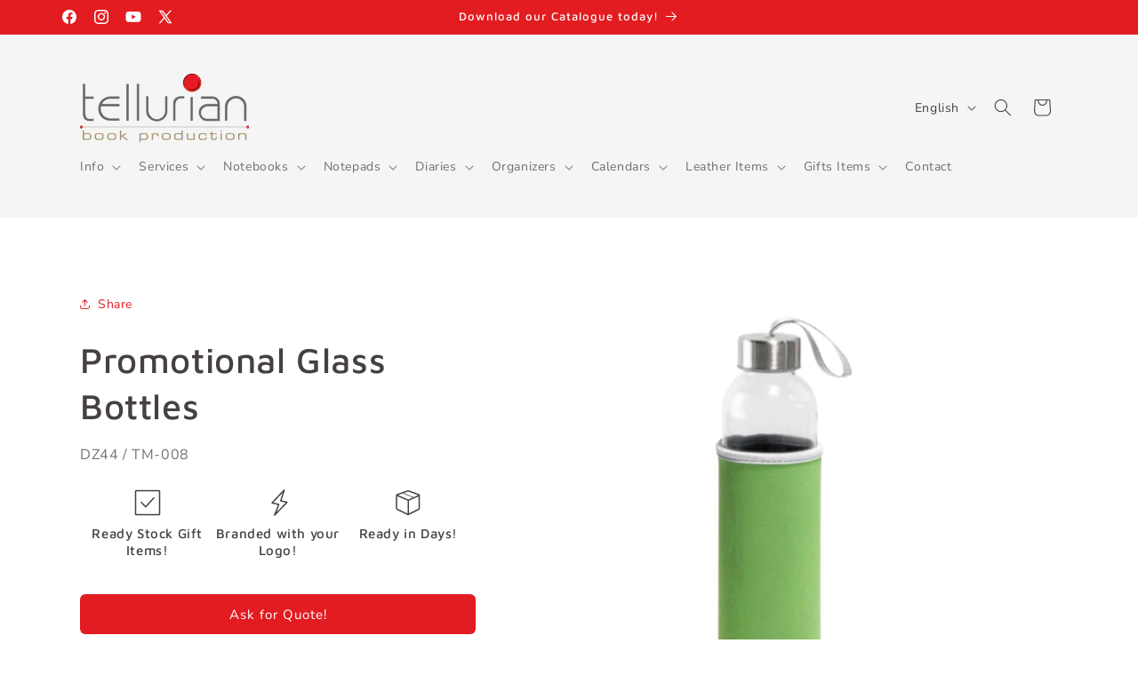

--- FILE ---
content_type: text/html; charset=utf-8
request_url: https://www.tellurian-uae.com/products/promotional-glass-bottles
body_size: 42443
content:
<!doctype html>
<html class="js" lang="en">
  <head>
    <meta name="google-site-verification" content="8Luhc6MCP32jbv9QenYF_8lLbDTiFHHWi9gy9v-OyNo" />
    <meta charset="utf-8">
    <meta http-equiv="X-UA-Compatible" content="IE=edge">
    <meta name="viewport" content="width=device-width,initial-scale=1">
    <meta name="theme-color" content="">
    <link rel="canonical" href="https://www.tellurian-uae.com/products/promotional-glass-bottles"><link rel="icon" type="image/png" href="//www.tellurian-uae.com/cdn/shop/files/download_450x_c6f5581a-33f1-4436-ab15-a580c88fb772.png?crop=center&height=32&v=1708289469&width=32"><link rel="preconnect" href="https://fonts.shopifycdn.com" crossorigin><title>
      Custom Glass Bottles | 500ml Branded Promotional Drinkware
 &ndash; Tellurian</title>

    
      <meta name="description" content="500ml custom glass bottles with stainless steel lid &amp; fabric strap. Includes colorful linen sleeve for branded promotional drinkware.">
    

    

<meta property="og:site_name" content="Tellurian">
<meta property="og:url" content="https://www.tellurian-uae.com/products/promotional-glass-bottles">
<meta property="og:title" content="Custom Glass Bottles | 500ml Branded Promotional Drinkware">
<meta property="og:type" content="product">
<meta property="og:description" content="500ml custom glass bottles with stainless steel lid &amp; fabric strap. Includes colorful linen sleeve for branded promotional drinkware."><meta property="og:image" content="http://www.tellurian-uae.com/cdn/shop/files/PromotionalGlassBottles1.png?v=1713347042">
  <meta property="og:image:secure_url" content="https://www.tellurian-uae.com/cdn/shop/files/PromotionalGlassBottles1.png?v=1713347042">
  <meta property="og:image:width" content="600">
  <meta property="og:image:height" content="490"><meta property="og:price:amount" content="0.10">
  <meta property="og:price:currency" content="AED"><meta name="twitter:site" content="@https://x.com/tlrdiaries"><meta name="twitter:card" content="summary_large_image">
<meta name="twitter:title" content="Custom Glass Bottles | 500ml Branded Promotional Drinkware">
<meta name="twitter:description" content="500ml custom glass bottles with stainless steel lid &amp; fabric strap. Includes colorful linen sleeve for branded promotional drinkware.">


    <script src="//www.tellurian-uae.com/cdn/shop/t/13/assets/constants.js?v=132983761750457495441753693228" defer="defer"></script>
    <script src="//www.tellurian-uae.com/cdn/shop/t/13/assets/pubsub.js?v=25310214064522200911753693229" defer="defer"></script>
    <script src="//www.tellurian-uae.com/cdn/shop/t/13/assets/global.js?v=7301445359237545521753693228" defer="defer"></script>
    <script src="//www.tellurian-uae.com/cdn/shop/t/13/assets/details-disclosure.js?v=13653116266235556501753693228" defer="defer"></script>
    <script src="//www.tellurian-uae.com/cdn/shop/t/13/assets/details-modal.js?v=25581673532751508451753693228" defer="defer"></script>
    <script src="//www.tellurian-uae.com/cdn/shop/t/13/assets/search-form.js?v=133129549252120666541753693230" defer="defer"></script><script src="//www.tellurian-uae.com/cdn/shop/t/13/assets/animations.js?v=88693664871331136111753693227" defer="defer"></script><script>window.performance && window.performance.mark && window.performance.mark('shopify.content_for_header.start');</script><meta id="shopify-digital-wallet" name="shopify-digital-wallet" content="/82279006489/digital_wallets/dialog">
<link rel="alternate" hreflang="x-default" href="https://www.tellurian-uae.com/products/promotional-glass-bottles">
<link rel="alternate" hreflang="en" href="https://www.tellurian-uae.com/products/promotional-glass-bottles">
<link rel="alternate" hreflang="ar" href="https://www.tellurian-uae.com/ar/products/promotional-glass-bottles">
<link rel="alternate" hreflang="fr" href="https://www.tellurian-uae.com/fr/products/promotional-glass-bottles">
<link rel="alternate" type="application/json+oembed" href="https://www.tellurian-uae.com/products/promotional-glass-bottles.oembed">
<script async="async" src="/checkouts/internal/preloads.js?locale=en-AE"></script>
<script id="shopify-features" type="application/json">{"accessToken":"7f817653f1ec702d45db6adb6cc57eb9","betas":["rich-media-storefront-analytics"],"domain":"www.tellurian-uae.com","predictiveSearch":true,"shopId":82279006489,"locale":"en"}</script>
<script>var Shopify = Shopify || {};
Shopify.shop = "f64bd4.myshopify.com";
Shopify.locale = "en";
Shopify.currency = {"active":"AED","rate":"1.0"};
Shopify.country = "AE";
Shopify.theme = {"name":"Updated copy of Updated copy of 2025","id":180310311193,"schema_name":"Refresh","schema_version":"15.4.0","theme_store_id":1567,"role":"main"};
Shopify.theme.handle = "null";
Shopify.theme.style = {"id":null,"handle":null};
Shopify.cdnHost = "www.tellurian-uae.com/cdn";
Shopify.routes = Shopify.routes || {};
Shopify.routes.root = "/";</script>
<script type="module">!function(o){(o.Shopify=o.Shopify||{}).modules=!0}(window);</script>
<script>!function(o){function n(){var o=[];function n(){o.push(Array.prototype.slice.apply(arguments))}return n.q=o,n}var t=o.Shopify=o.Shopify||{};t.loadFeatures=n(),t.autoloadFeatures=n()}(window);</script>
<script id="shop-js-analytics" type="application/json">{"pageType":"product"}</script>
<script defer="defer" async type="module" src="//www.tellurian-uae.com/cdn/shopifycloud/shop-js/modules/v2/client.init-shop-cart-sync_C5BV16lS.en.esm.js"></script>
<script defer="defer" async type="module" src="//www.tellurian-uae.com/cdn/shopifycloud/shop-js/modules/v2/chunk.common_CygWptCX.esm.js"></script>
<script type="module">
  await import("//www.tellurian-uae.com/cdn/shopifycloud/shop-js/modules/v2/client.init-shop-cart-sync_C5BV16lS.en.esm.js");
await import("//www.tellurian-uae.com/cdn/shopifycloud/shop-js/modules/v2/chunk.common_CygWptCX.esm.js");

  window.Shopify.SignInWithShop?.initShopCartSync?.({"fedCMEnabled":true,"windoidEnabled":true});

</script>
<script id="__st">var __st={"a":82279006489,"offset":14400,"reqid":"b11a7b32-77d5-4348-9d15-8dbad8b858ae-1768855449","pageurl":"www.tellurian-uae.com\/products\/promotional-glass-bottles","u":"d016f5c478d4","p":"product","rtyp":"product","rid":9308146893081};</script>
<script>window.ShopifyPaypalV4VisibilityTracking = true;</script>
<script id="form-persister">!function(){'use strict';const t='contact',e='new_comment',n=[[t,t],['blogs',e],['comments',e],[t,'customer']],o='password',r='form_key',c=['recaptcha-v3-token','g-recaptcha-response','h-captcha-response',o],s=()=>{try{return window.sessionStorage}catch{return}},i='__shopify_v',u=t=>t.elements[r],a=function(){const t=[...n].map((([t,e])=>`form[action*='/${t}']:not([data-nocaptcha='true']) input[name='form_type'][value='${e}']`)).join(',');var e;return e=t,()=>e?[...document.querySelectorAll(e)].map((t=>t.form)):[]}();function m(t){const e=u(t);a().includes(t)&&(!e||!e.value)&&function(t){try{if(!s())return;!function(t){const e=s();if(!e)return;const n=u(t);if(!n)return;const o=n.value;o&&e.removeItem(o)}(t);const e=Array.from(Array(32),(()=>Math.random().toString(36)[2])).join('');!function(t,e){u(t)||t.append(Object.assign(document.createElement('input'),{type:'hidden',name:r})),t.elements[r].value=e}(t,e),function(t,e){const n=s();if(!n)return;const r=[...t.querySelectorAll(`input[type='${o}']`)].map((({name:t})=>t)),u=[...c,...r],a={};for(const[o,c]of new FormData(t).entries())u.includes(o)||(a[o]=c);n.setItem(e,JSON.stringify({[i]:1,action:t.action,data:a}))}(t,e)}catch(e){console.error('failed to persist form',e)}}(t)}const f=t=>{if('true'===t.dataset.persistBound)return;const e=function(t,e){const n=function(t){return'function'==typeof t.submit?t.submit:HTMLFormElement.prototype.submit}(t).bind(t);return function(){let t;return()=>{t||(t=!0,(()=>{try{e(),n()}catch(t){(t=>{console.error('form submit failed',t)})(t)}})(),setTimeout((()=>t=!1),250))}}()}(t,(()=>{m(t)}));!function(t,e){if('function'==typeof t.submit&&'function'==typeof e)try{t.submit=e}catch{}}(t,e),t.addEventListener('submit',(t=>{t.preventDefault(),e()})),t.dataset.persistBound='true'};!function(){function t(t){const e=(t=>{const e=t.target;return e instanceof HTMLFormElement?e:e&&e.form})(t);e&&m(e)}document.addEventListener('submit',t),document.addEventListener('DOMContentLoaded',(()=>{const e=a();for(const t of e)f(t);var n;n=document.body,new window.MutationObserver((t=>{for(const e of t)if('childList'===e.type&&e.addedNodes.length)for(const t of e.addedNodes)1===t.nodeType&&'FORM'===t.tagName&&a().includes(t)&&f(t)})).observe(n,{childList:!0,subtree:!0,attributes:!1}),document.removeEventListener('submit',t)}))}()}();</script>
<script integrity="sha256-4kQ18oKyAcykRKYeNunJcIwy7WH5gtpwJnB7kiuLZ1E=" data-source-attribution="shopify.loadfeatures" defer="defer" src="//www.tellurian-uae.com/cdn/shopifycloud/storefront/assets/storefront/load_feature-a0a9edcb.js" crossorigin="anonymous"></script>
<script data-source-attribution="shopify.dynamic_checkout.dynamic.init">var Shopify=Shopify||{};Shopify.PaymentButton=Shopify.PaymentButton||{isStorefrontPortableWallets:!0,init:function(){window.Shopify.PaymentButton.init=function(){};var t=document.createElement("script");t.src="https://www.tellurian-uae.com/cdn/shopifycloud/portable-wallets/latest/portable-wallets.en.js",t.type="module",document.head.appendChild(t)}};
</script>
<script data-source-attribution="shopify.dynamic_checkout.buyer_consent">
  function portableWalletsHideBuyerConsent(e){var t=document.getElementById("shopify-buyer-consent"),n=document.getElementById("shopify-subscription-policy-button");t&&n&&(t.classList.add("hidden"),t.setAttribute("aria-hidden","true"),n.removeEventListener("click",e))}function portableWalletsShowBuyerConsent(e){var t=document.getElementById("shopify-buyer-consent"),n=document.getElementById("shopify-subscription-policy-button");t&&n&&(t.classList.remove("hidden"),t.removeAttribute("aria-hidden"),n.addEventListener("click",e))}window.Shopify?.PaymentButton&&(window.Shopify.PaymentButton.hideBuyerConsent=portableWalletsHideBuyerConsent,window.Shopify.PaymentButton.showBuyerConsent=portableWalletsShowBuyerConsent);
</script>
<script data-source-attribution="shopify.dynamic_checkout.cart.bootstrap">document.addEventListener("DOMContentLoaded",(function(){function t(){return document.querySelector("shopify-accelerated-checkout-cart, shopify-accelerated-checkout")}if(t())Shopify.PaymentButton.init();else{new MutationObserver((function(e,n){t()&&(Shopify.PaymentButton.init(),n.disconnect())})).observe(document.body,{childList:!0,subtree:!0})}}));
</script>
<script id='scb4127' type='text/javascript' async='' src='https://www.tellurian-uae.com/cdn/shopifycloud/privacy-banner/storefront-banner.js'></script><script id="sections-script" data-sections="header" defer="defer" src="//www.tellurian-uae.com/cdn/shop/t/13/compiled_assets/scripts.js?v=4008"></script>
<script>window.performance && window.performance.mark && window.performance.mark('shopify.content_for_header.end');</script>


    <style data-shopify>
      @font-face {
  font-family: "Nunito Sans";
  font-weight: 400;
  font-style: normal;
  font-display: swap;
  src: url("//www.tellurian-uae.com/cdn/fonts/nunito_sans/nunitosans_n4.0276fe080df0ca4e6a22d9cb55aed3ed5ba6b1da.woff2") format("woff2"),
       url("//www.tellurian-uae.com/cdn/fonts/nunito_sans/nunitosans_n4.b4964bee2f5e7fd9c3826447e73afe2baad607b7.woff") format("woff");
}

      @font-face {
  font-family: "Nunito Sans";
  font-weight: 700;
  font-style: normal;
  font-display: swap;
  src: url("//www.tellurian-uae.com/cdn/fonts/nunito_sans/nunitosans_n7.25d963ed46da26098ebeab731e90d8802d989fa5.woff2") format("woff2"),
       url("//www.tellurian-uae.com/cdn/fonts/nunito_sans/nunitosans_n7.d32e3219b3d2ec82285d3027bd673efc61a996c8.woff") format("woff");
}

      @font-face {
  font-family: "Nunito Sans";
  font-weight: 400;
  font-style: italic;
  font-display: swap;
  src: url("//www.tellurian-uae.com/cdn/fonts/nunito_sans/nunitosans_i4.6e408730afac1484cf297c30b0e67c86d17fc586.woff2") format("woff2"),
       url("//www.tellurian-uae.com/cdn/fonts/nunito_sans/nunitosans_i4.c9b6dcbfa43622b39a5990002775a8381942ae38.woff") format("woff");
}

      @font-face {
  font-family: "Nunito Sans";
  font-weight: 700;
  font-style: italic;
  font-display: swap;
  src: url("//www.tellurian-uae.com/cdn/fonts/nunito_sans/nunitosans_i7.8c1124729eec046a321e2424b2acf328c2c12139.woff2") format("woff2"),
       url("//www.tellurian-uae.com/cdn/fonts/nunito_sans/nunitosans_i7.af4cda04357273e0996d21184432bcb14651a64d.woff") format("woff");
}

      @font-face {
  font-family: "Maven Pro";
  font-weight: 500;
  font-style: normal;
  font-display: swap;
  src: url("//www.tellurian-uae.com/cdn/fonts/maven_pro/mavenpro_n5.ce007c5b78ce56cdb6d8a7dfd4b878f24918d849.woff2") format("woff2"),
       url("//www.tellurian-uae.com/cdn/fonts/maven_pro/mavenpro_n5.78e546abb11d6cec06c98294cd91a76466b42d41.woff") format("woff");
}


      
        :root,
        .color-background-1 {
          --color-background: 255,255,255;
        
          --gradient-background: #ffffff;
        

        

        --color-foreground: 70,64,64;
        --color-background-contrast: 191,191,191;
        --color-shadow: ,,;
        --color-button: 226,28,33;
        --color-button-text: 255,255,255;
        --color-secondary-button: 255,255,255;
        --color-secondary-button-text: 226,28,33;
        --color-link: 226,28,33;
        --color-badge-foreground: 70,64,64;
        --color-badge-background: 255,255,255;
        --color-badge-border: 70,64,64;
        --payment-terms-background-color: rgb(255 255 255);
      }
      
        
        .color-background-2 {
          --color-background: 36,43,59;
        
          --gradient-background: #242b3b;
        

        

        --color-foreground: 255,255,255;
        --color-background-contrast: 46,55,75;
        --color-shadow: 14,27,77;
        --color-button: 226,28,33;
        --color-button-text: 255,255,255;
        --color-secondary-button: 36,43,59;
        --color-secondary-button-text: 14,27,77;
        --color-link: 14,27,77;
        --color-badge-foreground: 255,255,255;
        --color-badge-background: 36,43,59;
        --color-badge-border: 255,255,255;
        --payment-terms-background-color: rgb(36 43 59);
      }
      
        
        .color-inverse {
          --color-background: ,,;
        
          --gradient-background: ;
        

        

        --color-foreground: 255,255,255;
        --color-background-contrast: ,,;
        --color-shadow: 255,255,255;
        --color-button: 255,255,255;
        --color-button-text: 255,255,255;
        --color-secondary-button: ,,;
        --color-secondary-button-text: 255,255,255;
        --color-link: 255,255,255;
        --color-badge-foreground: 255,255,255;
        --color-badge-background: ,,;
        --color-badge-border: 255,255,255;
        --payment-terms-background-color: rgb();
      }
      
        
        .color-accent-1 {
          --color-background: 226,28,33;
        
          --gradient-background: #E21C21;
        

        

        --color-foreground: 255,255,255;
        --color-background-contrast: 113,14,16;
        --color-shadow: 255,255,255;
        --color-button: 226,28,33;
        --color-button-text: 255,255,255;
        --color-secondary-button: 226,28,33;
        --color-secondary-button-text: 255,255,255;
        --color-link: 255,255,255;
        --color-badge-foreground: 255,255,255;
        --color-badge-background: 226,28,33;
        --color-badge-border: 255,255,255;
        --payment-terms-background-color: rgb(226 28 33);
      }
      
        
        .color-accent-2 {
          --color-background: 245,245,245;
        
          --gradient-background: #f5f5f5;
        

        

        --color-foreground: 70,64,64;
        --color-background-contrast: 181,181,181;
        --color-shadow: 226,28,33;
        --color-button: 226,28,33;
        --color-button-text: 255,255,255;
        --color-secondary-button: 245,245,245;
        --color-secondary-button-text: 226,28,33;
        --color-link: 226,28,33;
        --color-badge-foreground: 70,64,64;
        --color-badge-background: 245,245,245;
        --color-badge-border: 70,64,64;
        --payment-terms-background-color: rgb(245 245 245);
      }
      
        
        .color-scheme-0f87aa17-aa5c-4a4a-9e78-94db22e3c4c2 {
          --color-background: 50,65,88;
        
          --gradient-background: #324158;
        

        

        --color-foreground: 255,255,255;
        --color-background-contrast: 59,77,104;
        --color-shadow: 245,245,245;
        --color-button: 226,28,33;
        --color-button-text: 255,255,255;
        --color-secondary-button: 50,65,88;
        --color-secondary-button-text: 255,255,255;
        --color-link: 255,255,255;
        --color-badge-foreground: 255,255,255;
        --color-badge-background: 50,65,88;
        --color-badge-border: 255,255,255;
        --payment-terms-background-color: rgb(50 65 88);
      }
      
        
        .color-scheme-2d6bfc28-c5c1-4bc7-b53c-b9f57bff103a {
          --color-background: 255,255,255;
        
          --gradient-background: #ffffff;
        

        

        --color-foreground: 70,64,64;
        --color-background-contrast: 191,191,191;
        --color-shadow: ,,;
        --color-button: 226,28,33;
        --color-button-text: 255,255,255;
        --color-secondary-button: 255,255,255;
        --color-secondary-button-text: 226,28,33;
        --color-link: 226,28,33;
        --color-badge-foreground: 70,64,64;
        --color-badge-background: 255,255,255;
        --color-badge-border: 70,64,64;
        --payment-terms-background-color: rgb(255 255 255);
      }
      
        
        .color-scheme-3dc852d7-0062-4d5f-bee1-d398fc4ade02 {
          --color-background: ,,;
        
          --gradient-background: ;
        

        

        --color-foreground: 255,255,255;
        --color-background-contrast: ,,;
        --color-shadow: ,,;
        --color-button: 226,28,33;
        --color-button-text: 255,255,255;
        --color-secondary-button: ,,;
        --color-secondary-button-text: 226,28,33;
        --color-link: 226,28,33;
        --color-badge-foreground: 255,255,255;
        --color-badge-background: ,,;
        --color-badge-border: 255,255,255;
        --payment-terms-background-color: rgb();
      }
      
        
        .color-scheme-157cfde6-7dad-4345-a73a-777fbab4b8b0 {
          --color-background: 255,255,255;
        
          --gradient-background: #ffffff;
        

        

        --color-foreground: 70,64,64;
        --color-background-contrast: 191,191,191;
        --color-shadow: ,,;
        --color-button: 226,28,33;
        --color-button-text: 255,255,255;
        --color-secondary-button: 255,255,255;
        --color-secondary-button-text: 226,28,33;
        --color-link: 226,28,33;
        --color-badge-foreground: 70,64,64;
        --color-badge-background: 255,255,255;
        --color-badge-border: 70,64,64;
        --payment-terms-background-color: rgb(255 255 255);
      }
      
        
        .color-scheme-4f63f6e9-a71e-4881-bba7-3cf575f3131a {
          --color-background: 245,245,245;
        
          --gradient-background: #f5f5f5;
        

        

        --color-foreground: 70,64,64;
        --color-background-contrast: 181,181,181;
        --color-shadow: 255,255,255;
        --color-button: 226,28,33;
        --color-button-text: 255,255,255;
        --color-secondary-button: 245,245,245;
        --color-secondary-button-text: 226,28,33;
        --color-link: 226,28,33;
        --color-badge-foreground: 70,64,64;
        --color-badge-background: 245,245,245;
        --color-badge-border: 70,64,64;
        --payment-terms-background-color: rgb(245 245 245);
      }
      
        
        .color-scheme-80600dd0-176b-493d-a7fc-2b0c7fe5014b {
          --color-background: 50,65,88;
        
          --gradient-background: #324158;
        

        

        --color-foreground: 255,255,255;
        --color-background-contrast: 59,77,104;
        --color-shadow: ,,;
        --color-button: 50,65,88;
        --color-button-text: 255,255,255;
        --color-secondary-button: 50,65,88;
        --color-secondary-button-text: 255,255,255;
        --color-link: 255,255,255;
        --color-badge-foreground: 255,255,255;
        --color-badge-background: 50,65,88;
        --color-badge-border: 255,255,255;
        --payment-terms-background-color: rgb(50 65 88);
      }
      
        
        .color-scheme-411bee87-8251-446c-92b6-2a7277b91e2c {
          --color-background: 70,64,64;
        
          --gradient-background: #464040;
        

        

        --color-foreground: 255,255,255;
        --color-background-contrast: 3,3,3;
        --color-shadow: ,,;
        --color-button: 255,255,255;
        --color-button-text: 50,65,88;
        --color-secondary-button: 70,64,64;
        --color-secondary-button-text: 255,255,255;
        --color-link: 255,255,255;
        --color-badge-foreground: 255,255,255;
        --color-badge-background: 70,64,64;
        --color-badge-border: 255,255,255;
        --payment-terms-background-color: rgb(70 64 64);
      }
      

      body, .color-background-1, .color-background-2, .color-inverse, .color-accent-1, .color-accent-2, .color-scheme-0f87aa17-aa5c-4a4a-9e78-94db22e3c4c2, .color-scheme-2d6bfc28-c5c1-4bc7-b53c-b9f57bff103a, .color-scheme-3dc852d7-0062-4d5f-bee1-d398fc4ade02, .color-scheme-157cfde6-7dad-4345-a73a-777fbab4b8b0, .color-scheme-4f63f6e9-a71e-4881-bba7-3cf575f3131a, .color-scheme-80600dd0-176b-493d-a7fc-2b0c7fe5014b, .color-scheme-411bee87-8251-446c-92b6-2a7277b91e2c {
        color: rgba(var(--color-foreground), 0.75);
        background-color: rgb(var(--color-background));
      }

      :root {
        --font-body-family: "Nunito Sans", sans-serif;
        --font-body-style: normal;
        --font-body-weight: 400;
        --font-body-weight-bold: 700;

        --font-heading-family: "Maven Pro", sans-serif;
        --font-heading-style: normal;
        --font-heading-weight: 500;

        --font-body-scale: 1.0;
        --font-heading-scale: 1.0;

        --media-padding: px;
        --media-border-opacity: 0.1;
        --media-border-width: 0px;
        --media-radius: 20px;
        --media-shadow-opacity: 0.0;
        --media-shadow-horizontal-offset: 0px;
        --media-shadow-vertical-offset: 4px;
        --media-shadow-blur-radius: 5px;
        --media-shadow-visible: 0;

        --page-width: 120rem;
        --page-width-margin: 0rem;

        --product-card-image-padding: 0.0rem;
        --product-card-corner-radius: 1.8rem;
        --product-card-text-alignment: center;
        --product-card-border-width: 0.0rem;
        --product-card-border-opacity: 0.35;
        --product-card-shadow-opacity: 0.0;
        --product-card-shadow-visible: 0;
        --product-card-shadow-horizontal-offset: 0.0rem;
        --product-card-shadow-vertical-offset: 0.4rem;
        --product-card-shadow-blur-radius: 0.5rem;

        --collection-card-image-padding: 1.6rem;
        --collection-card-corner-radius: 1.8rem;
        --collection-card-text-alignment: center;
        --collection-card-border-width: 0.0rem;
        --collection-card-border-opacity: 1.0;
        --collection-card-shadow-opacity: 0.0;
        --collection-card-shadow-visible: 0;
        --collection-card-shadow-horizontal-offset: 0.0rem;
        --collection-card-shadow-vertical-offset: 0.4rem;
        --collection-card-shadow-blur-radius: 0.5rem;

        --blog-card-image-padding: 0.0rem;
        --blog-card-corner-radius: 1.8rem;
        --blog-card-text-alignment: left;
        --blog-card-border-width: 0.0rem;
        --blog-card-border-opacity: 1.0;
        --blog-card-shadow-opacity: 0.0;
        --blog-card-shadow-visible: 0;
        --blog-card-shadow-horizontal-offset: 0.0rem;
        --blog-card-shadow-vertical-offset: 0.4rem;
        --blog-card-shadow-blur-radius: 0.5rem;

        --badge-corner-radius: 0.0rem;

        --popup-border-width: 1px;
        --popup-border-opacity: 0.1;
        --popup-corner-radius: 18px;
        --popup-shadow-opacity: 0.0;
        --popup-shadow-horizontal-offset: 0px;
        --popup-shadow-vertical-offset: 4px;
        --popup-shadow-blur-radius: 5px;

        --drawer-border-width: 0px;
        --drawer-border-opacity: 0.1;
        --drawer-shadow-opacity: 0.0;
        --drawer-shadow-horizontal-offset: 0px;
        --drawer-shadow-vertical-offset: 4px;
        --drawer-shadow-blur-radius: 5px;

        --spacing-sections-desktop: 0px;
        --spacing-sections-mobile: 0px;

        --grid-desktop-vertical-spacing: 28px;
        --grid-desktop-horizontal-spacing: 28px;
        --grid-mobile-vertical-spacing: 14px;
        --grid-mobile-horizontal-spacing: 14px;

        --text-boxes-border-opacity: 0.1;
        --text-boxes-border-width: 0px;
        --text-boxes-radius: 20px;
        --text-boxes-shadow-opacity: 0.0;
        --text-boxes-shadow-visible: 0;
        --text-boxes-shadow-horizontal-offset: 0px;
        --text-boxes-shadow-vertical-offset: 4px;
        --text-boxes-shadow-blur-radius: 5px;

        --buttons-radius: 6px;
        --buttons-radius-outset: 6px;
        --buttons-border-width: 0px;
        --buttons-border-opacity: 1.0;
        --buttons-shadow-opacity: 0.0;
        --buttons-shadow-visible: 0;
        --buttons-shadow-horizontal-offset: 0px;
        --buttons-shadow-vertical-offset: 4px;
        --buttons-shadow-blur-radius: 5px;
        --buttons-border-offset: 0.3px;

        --inputs-radius: 26px;
        --inputs-border-width: 1px;
        --inputs-border-opacity: 0.55;
        --inputs-shadow-opacity: 0.0;
        --inputs-shadow-horizontal-offset: 0px;
        --inputs-margin-offset: 0px;
        --inputs-shadow-vertical-offset: 4px;
        --inputs-shadow-blur-radius: 5px;
        --inputs-radius-outset: 27px;

        --variant-pills-radius: 40px;
        --variant-pills-border-width: 1px;
        --variant-pills-border-opacity: 0.55;
        --variant-pills-shadow-opacity: 0.0;
        --variant-pills-shadow-horizontal-offset: 0px;
        --variant-pills-shadow-vertical-offset: 4px;
        --variant-pills-shadow-blur-radius: 5px;
      }

      *,
      *::before,
      *::after {
        box-sizing: inherit;
      }

      html {
        box-sizing: border-box;
        font-size: calc(var(--font-body-scale) * 62.5%);
        height: 100%;
      }

      body {
        display: grid;
        grid-template-rows: auto auto 1fr auto;
        grid-template-columns: 100%;
        min-height: 100%;
        margin: 0;
        font-size: 1.5rem;
        letter-spacing: 0.06rem;
        line-height: calc(1 + 0.8 / var(--font-body-scale));
        font-family: var(--font-body-family);
        font-style: var(--font-body-style);
        font-weight: var(--font-body-weight);
      }

      @media screen and (min-width: 750px) {
        body {
          font-size: 1.6rem;
        }
      }
    </style>

    <link href="//www.tellurian-uae.com/cdn/shop/t/13/assets/base.css?v=159841507637079171801753693227" rel="stylesheet" type="text/css" media="all" />
    <link rel="stylesheet" href="//www.tellurian-uae.com/cdn/shop/t/13/assets/component-cart-items.css?v=13033300910818915211753693227" media="print" onload="this.media='all'"><link href="//www.tellurian-uae.com/cdn/shop/t/13/assets/component-cart-drawer.css?v=39223250576183958541753693227" rel="stylesheet" type="text/css" media="all" />
      <link href="//www.tellurian-uae.com/cdn/shop/t/13/assets/component-cart.css?v=164708765130180853531753693227" rel="stylesheet" type="text/css" media="all" />
      <link href="//www.tellurian-uae.com/cdn/shop/t/13/assets/component-totals.css?v=15906652033866631521753693228" rel="stylesheet" type="text/css" media="all" />
      <link href="//www.tellurian-uae.com/cdn/shop/t/13/assets/component-price.css?v=47596247576480123001753693227" rel="stylesheet" type="text/css" media="all" />
      <link href="//www.tellurian-uae.com/cdn/shop/t/13/assets/component-discounts.css?v=152760482443307489271753693227" rel="stylesheet" type="text/css" media="all" />

      <link rel="preload" as="font" href="//www.tellurian-uae.com/cdn/fonts/nunito_sans/nunitosans_n4.0276fe080df0ca4e6a22d9cb55aed3ed5ba6b1da.woff2" type="font/woff2" crossorigin>
      

      <link rel="preload" as="font" href="//www.tellurian-uae.com/cdn/fonts/maven_pro/mavenpro_n5.ce007c5b78ce56cdb6d8a7dfd4b878f24918d849.woff2" type="font/woff2" crossorigin>
      
<link href="//www.tellurian-uae.com/cdn/shop/t/13/assets/component-localization-form.css?v=170315343355214948141753693227" rel="stylesheet" type="text/css" media="all" />
      <script src="//www.tellurian-uae.com/cdn/shop/t/13/assets/localization-form.js?v=144176611646395275351753693229" defer="defer"></script><link
        rel="stylesheet"
        href="//www.tellurian-uae.com/cdn/shop/t/13/assets/component-predictive-search.css?v=118923337488134913561753693227"
        media="print"
        onload="this.media='all'"
      ><script>
      if (Shopify.designMode) {
        document.documentElement.classList.add('shopify-design-mode');
      }
    </script>
  <!-- BEGIN app block: shopify://apps/seo-expert-pro-seo-optimizer/blocks/app-embed/2704e030-254f-4733-85d6-289e87c72edd -->
<!-- BEGIN app snippet: evm-seo --><!-- ============================= SEO Expert Pro ============================= -->
<title>Custom Glass Bottles | 500ml Branded Promotional Drinkware</title>


  <meta name="description" content="500ml custom glass bottles with stainless steel lid &amp; fabric strap. Includes colorful linen sleeve for branded promotional drinkware." />


<meta http-equiv="cache-control" content="max-age=0" />
<meta http-equiv="cache-control" content="no-cache" />
<meta http-equiv="expires" content="0" />
<meta http-equiv="expires" content="Tue, 01 Jan 2000 1:00:00 GMT" />
<meta http-equiv="pragma" content="no-cache" />

<script type="application/ld+json">
{
  "@context": "http://schema.org",
  "@type": "Organization",
  "name": "Tellurian",
  "url": "https://www.tellurian-uae.com"
}
</script>

<script type="application/ld+json">
{
  "@context": "http://schema.org",
  "@type": "WebSite",
  "url": "https://www.tellurian-uae.com",
  "potentialAction": {
    "@type": "SearchAction",
    "target": "https://www.tellurian-uae.com/search?q={query}",
    "query-input": "required name=query"
  }
}
</script>





<script type="application/ld+json">
{
  "@context": "http://schema.org/",
  "@type": "Product","url": "https://www.tellurian-uae.com/products/promotional-glass-bottles",
  "name": "Promotional Glass Bottles",
  "image": "https://www.tellurian-uae.com/cdn/shop/files/PromotionalGlassBottles1.png?v=1713347042&width=800",
  "description": "Glass Bottles Features\n\n500 ml Capacity\nMaterial: Glass\nStainless Steel Lid\nFabric Strap\n\nColorful Linen Sleeve available in 5 colors\n\n\nDescription\nOffer a premium hydration experience and bolster your brand's standing with our promotional glass bottles, ideal for clients across the UAE, Saudi Arabia, Qatar, Kuwait, Oman, and Bahrain. These elegantly crafted 500ml bottles are more than simple drinkware; they convey a message of quality and sustainability, meticulously made from durable, high-quality glass to ensure the pure taste of any beverage. Each bottle includes a robust stainless steel lid for a secure, leak-proof seal and an integrated fabric strap for effortless portability. This makes them an indispensable MTC (meaningful to clients) for daily hydration in the office, at the gym, or during outdoor adventures, ensuring your brand stays consistently visible as a practical and valued everyday essential.\nTo amplify your brand's visual impact, each bottle comes with a vibrant, protective linen sleeve, available in five appealing colors: Green, Blue, Red, White, and Black. This sleeve not only offers insulation and adds an extra layer of durability but, crucially, provides a prime canvas for your customized glass bottles branding. Whether you choose a sleeve color that seamlessly aligns with your corporate identity or a contrasting hue for bolder visibility, these sleeves significantly enhance the aesthetic appeal and perceived value of the bottles, transforming them into a powerful mobile advertisement for your organization.\nLeverage the smooth glass surface and complementary linen sleeve for unparalleled brand exposure. With advanced screen printing and heat transfer options, your company logo, message, or design will be prominently displayed with exceptional clarity and vibrancy. These customized promotional glass bottles offer an incredibly effective marketing tool, boosting visibility and recall in diverse professional and personal settings. Provide a premium, eco-friendly solution that resonates with environmentally-conscious consumers and effectively showcases your commitment to quality and sustainability. These branded drinkware gift items are an ideal promotional item, perfect for corporate giveaways, fitness promotions, and trade shows, ensuring your brand stands out and makes a lasting impression.\nChoosing these glass bottles reinforces a message of health and environmental responsibility. Glass is resistant to staining and retains the pure taste of beverages, making it a healthier choice compared to other materials. This durable and long-lasting transparent glass, combined with the lightweight and portable design, ensures these printed promotional glass bottles will be a favored item. They are an excellent option for businesses seeking to align with wellness initiatives and provide a high-quality gift that is both practical and beneficial.",
  "brand": {
    "name": "Tellurian Book Production"
  },"sku": "DZ44 / TM-008","weight": "0.0kg","offers": [
    {
      "@type": "Offer","priceCurrency": "AED",
      "price": "0.10",
      "priceValidUntil": "2026-04-20",
      "availability": "http://schema.org/InStock",
      "itemCondition": "http://schema.org/NewCondition","sku": "DZ44 / TM-008","name": "Green","url": "https://www.tellurian-uae.com/products/promotional-glass-bottles?variant=50984238121241",
      "seller": {
        "@type": "Organization",
        "name": "Tellurian"
      }
    }, {
      "@type": "Offer","priceCurrency": "AED",
      "price": "0.10",
      "priceValidUntil": "2026-04-20",
      "availability": "http://schema.org/InStock",
      "itemCondition": "http://schema.org/NewCondition","sku": "DZ44 / TM-009","name": "Red","url": "https://www.tellurian-uae.com/products/promotional-glass-bottles?variant=50984238154009",
      "seller": {
        "@type": "Organization",
        "name": "Tellurian"
      }
    }, {
      "@type": "Offer","priceCurrency": "AED",
      "price": "0.10",
      "priceValidUntil": "2026-04-20",
      "availability": "http://schema.org/InStock",
      "itemCondition": "http://schema.org/NewCondition","sku": "DZ44 / TM-0010","name": "Navy Blue","url": "https://www.tellurian-uae.com/products/promotional-glass-bottles?variant=50984238186777",
      "seller": {
        "@type": "Organization",
        "name": "Tellurian"
      }
    }, {
      "@type": "Offer","priceCurrency": "AED",
      "price": "0.10",
      "priceValidUntil": "2026-04-20",
      "availability": "http://schema.org/InStock",
      "itemCondition": "http://schema.org/NewCondition","sku": "DZ44 / TM-0011","name": "Black","url": "https://www.tellurian-uae.com/products/promotional-glass-bottles?variant=50984238219545",
      "seller": {
        "@type": "Organization",
        "name": "Tellurian"
      }
    }, {
      "@type": "Offer","priceCurrency": "AED",
      "price": "0.10",
      "priceValidUntil": "2026-04-20",
      "availability": "http://schema.org/InStock",
      "itemCondition": "http://schema.org/NewCondition","sku": "DZ44 / TM-0012","name": "White","url": "https://www.tellurian-uae.com/products/promotional-glass-bottles?variant=50984238252313",
      "seller": {
        "@type": "Organization",
        "name": "Tellurian"
      }
    }
  ]
}
</script>

<!-- END app snippet -->

<!-- END app block --><script src="https://cdn.shopify.com/extensions/19689677-6488-4a31-adf3-fcf4359c5fd9/forms-2295/assets/shopify-forms-loader.js" type="text/javascript" defer="defer"></script>
<link href="https://monorail-edge.shopifysvc.com" rel="dns-prefetch">
<script>(function(){if ("sendBeacon" in navigator && "performance" in window) {try {var session_token_from_headers = performance.getEntriesByType('navigation')[0].serverTiming.find(x => x.name == '_s').description;} catch {var session_token_from_headers = undefined;}var session_cookie_matches = document.cookie.match(/_shopify_s=([^;]*)/);var session_token_from_cookie = session_cookie_matches && session_cookie_matches.length === 2 ? session_cookie_matches[1] : "";var session_token = session_token_from_headers || session_token_from_cookie || "";function handle_abandonment_event(e) {var entries = performance.getEntries().filter(function(entry) {return /monorail-edge.shopifysvc.com/.test(entry.name);});if (!window.abandonment_tracked && entries.length === 0) {window.abandonment_tracked = true;var currentMs = Date.now();var navigation_start = performance.timing.navigationStart;var payload = {shop_id: 82279006489,url: window.location.href,navigation_start,duration: currentMs - navigation_start,session_token,page_type: "product"};window.navigator.sendBeacon("https://monorail-edge.shopifysvc.com/v1/produce", JSON.stringify({schema_id: "online_store_buyer_site_abandonment/1.1",payload: payload,metadata: {event_created_at_ms: currentMs,event_sent_at_ms: currentMs}}));}}window.addEventListener('pagehide', handle_abandonment_event);}}());</script>
<script id="web-pixels-manager-setup">(function e(e,d,r,n,o){if(void 0===o&&(o={}),!Boolean(null===(a=null===(i=window.Shopify)||void 0===i?void 0:i.analytics)||void 0===a?void 0:a.replayQueue)){var i,a;window.Shopify=window.Shopify||{};var t=window.Shopify;t.analytics=t.analytics||{};var s=t.analytics;s.replayQueue=[],s.publish=function(e,d,r){return s.replayQueue.push([e,d,r]),!0};try{self.performance.mark("wpm:start")}catch(e){}var l=function(){var e={modern:/Edge?\/(1{2}[4-9]|1[2-9]\d|[2-9]\d{2}|\d{4,})\.\d+(\.\d+|)|Firefox\/(1{2}[4-9]|1[2-9]\d|[2-9]\d{2}|\d{4,})\.\d+(\.\d+|)|Chrom(ium|e)\/(9{2}|\d{3,})\.\d+(\.\d+|)|(Maci|X1{2}).+ Version\/(15\.\d+|(1[6-9]|[2-9]\d|\d{3,})\.\d+)([,.]\d+|)( \(\w+\)|)( Mobile\/\w+|) Safari\/|Chrome.+OPR\/(9{2}|\d{3,})\.\d+\.\d+|(CPU[ +]OS|iPhone[ +]OS|CPU[ +]iPhone|CPU IPhone OS|CPU iPad OS)[ +]+(15[._]\d+|(1[6-9]|[2-9]\d|\d{3,})[._]\d+)([._]\d+|)|Android:?[ /-](13[3-9]|1[4-9]\d|[2-9]\d{2}|\d{4,})(\.\d+|)(\.\d+|)|Android.+Firefox\/(13[5-9]|1[4-9]\d|[2-9]\d{2}|\d{4,})\.\d+(\.\d+|)|Android.+Chrom(ium|e)\/(13[3-9]|1[4-9]\d|[2-9]\d{2}|\d{4,})\.\d+(\.\d+|)|SamsungBrowser\/([2-9]\d|\d{3,})\.\d+/,legacy:/Edge?\/(1[6-9]|[2-9]\d|\d{3,})\.\d+(\.\d+|)|Firefox\/(5[4-9]|[6-9]\d|\d{3,})\.\d+(\.\d+|)|Chrom(ium|e)\/(5[1-9]|[6-9]\d|\d{3,})\.\d+(\.\d+|)([\d.]+$|.*Safari\/(?![\d.]+ Edge\/[\d.]+$))|(Maci|X1{2}).+ Version\/(10\.\d+|(1[1-9]|[2-9]\d|\d{3,})\.\d+)([,.]\d+|)( \(\w+\)|)( Mobile\/\w+|) Safari\/|Chrome.+OPR\/(3[89]|[4-9]\d|\d{3,})\.\d+\.\d+|(CPU[ +]OS|iPhone[ +]OS|CPU[ +]iPhone|CPU IPhone OS|CPU iPad OS)[ +]+(10[._]\d+|(1[1-9]|[2-9]\d|\d{3,})[._]\d+)([._]\d+|)|Android:?[ /-](13[3-9]|1[4-9]\d|[2-9]\d{2}|\d{4,})(\.\d+|)(\.\d+|)|Mobile Safari.+OPR\/([89]\d|\d{3,})\.\d+\.\d+|Android.+Firefox\/(13[5-9]|1[4-9]\d|[2-9]\d{2}|\d{4,})\.\d+(\.\d+|)|Android.+Chrom(ium|e)\/(13[3-9]|1[4-9]\d|[2-9]\d{2}|\d{4,})\.\d+(\.\d+|)|Android.+(UC? ?Browser|UCWEB|U3)[ /]?(15\.([5-9]|\d{2,})|(1[6-9]|[2-9]\d|\d{3,})\.\d+)\.\d+|SamsungBrowser\/(5\.\d+|([6-9]|\d{2,})\.\d+)|Android.+MQ{2}Browser\/(14(\.(9|\d{2,})|)|(1[5-9]|[2-9]\d|\d{3,})(\.\d+|))(\.\d+|)|K[Aa][Ii]OS\/(3\.\d+|([4-9]|\d{2,})\.\d+)(\.\d+|)/},d=e.modern,r=e.legacy,n=navigator.userAgent;return n.match(d)?"modern":n.match(r)?"legacy":"unknown"}(),u="modern"===l?"modern":"legacy",c=(null!=n?n:{modern:"",legacy:""})[u],f=function(e){return[e.baseUrl,"/wpm","/b",e.hashVersion,"modern"===e.buildTarget?"m":"l",".js"].join("")}({baseUrl:d,hashVersion:r,buildTarget:u}),m=function(e){var d=e.version,r=e.bundleTarget,n=e.surface,o=e.pageUrl,i=e.monorailEndpoint;return{emit:function(e){var a=e.status,t=e.errorMsg,s=(new Date).getTime(),l=JSON.stringify({metadata:{event_sent_at_ms:s},events:[{schema_id:"web_pixels_manager_load/3.1",payload:{version:d,bundle_target:r,page_url:o,status:a,surface:n,error_msg:t},metadata:{event_created_at_ms:s}}]});if(!i)return console&&console.warn&&console.warn("[Web Pixels Manager] No Monorail endpoint provided, skipping logging."),!1;try{return self.navigator.sendBeacon.bind(self.navigator)(i,l)}catch(e){}var u=new XMLHttpRequest;try{return u.open("POST",i,!0),u.setRequestHeader("Content-Type","text/plain"),u.send(l),!0}catch(e){return console&&console.warn&&console.warn("[Web Pixels Manager] Got an unhandled error while logging to Monorail."),!1}}}}({version:r,bundleTarget:l,surface:e.surface,pageUrl:self.location.href,monorailEndpoint:e.monorailEndpoint});try{o.browserTarget=l,function(e){var d=e.src,r=e.async,n=void 0===r||r,o=e.onload,i=e.onerror,a=e.sri,t=e.scriptDataAttributes,s=void 0===t?{}:t,l=document.createElement("script"),u=document.querySelector("head"),c=document.querySelector("body");if(l.async=n,l.src=d,a&&(l.integrity=a,l.crossOrigin="anonymous"),s)for(var f in s)if(Object.prototype.hasOwnProperty.call(s,f))try{l.dataset[f]=s[f]}catch(e){}if(o&&l.addEventListener("load",o),i&&l.addEventListener("error",i),u)u.appendChild(l);else{if(!c)throw new Error("Did not find a head or body element to append the script");c.appendChild(l)}}({src:f,async:!0,onload:function(){if(!function(){var e,d;return Boolean(null===(d=null===(e=window.Shopify)||void 0===e?void 0:e.analytics)||void 0===d?void 0:d.initialized)}()){var d=window.webPixelsManager.init(e)||void 0;if(d){var r=window.Shopify.analytics;r.replayQueue.forEach((function(e){var r=e[0],n=e[1],o=e[2];d.publishCustomEvent(r,n,o)})),r.replayQueue=[],r.publish=d.publishCustomEvent,r.visitor=d.visitor,r.initialized=!0}}},onerror:function(){return m.emit({status:"failed",errorMsg:"".concat(f," has failed to load")})},sri:function(e){var d=/^sha384-[A-Za-z0-9+/=]+$/;return"string"==typeof e&&d.test(e)}(c)?c:"",scriptDataAttributes:o}),m.emit({status:"loading"})}catch(e){m.emit({status:"failed",errorMsg:(null==e?void 0:e.message)||"Unknown error"})}}})({shopId: 82279006489,storefrontBaseUrl: "https://www.tellurian-uae.com",extensionsBaseUrl: "https://extensions.shopifycdn.com/cdn/shopifycloud/web-pixels-manager",monorailEndpoint: "https://monorail-edge.shopifysvc.com/unstable/produce_batch",surface: "storefront-renderer",enabledBetaFlags: ["2dca8a86"],webPixelsConfigList: [{"id":"856555801","configuration":"{\"config\":\"{\\\"google_tag_ids\\\":[\\\"G-S0CSYBG7WS\\\"],\\\"target_country\\\":\\\"ZZ\\\",\\\"gtag_events\\\":[{\\\"type\\\":\\\"begin_checkout\\\",\\\"action_label\\\":\\\"G-S0CSYBG7WS\\\"},{\\\"type\\\":\\\"search\\\",\\\"action_label\\\":\\\"G-S0CSYBG7WS\\\"},{\\\"type\\\":\\\"view_item\\\",\\\"action_label\\\":\\\"G-S0CSYBG7WS\\\"},{\\\"type\\\":\\\"purchase\\\",\\\"action_label\\\":\\\"G-S0CSYBG7WS\\\"},{\\\"type\\\":\\\"page_view\\\",\\\"action_label\\\":\\\"G-S0CSYBG7WS\\\"},{\\\"type\\\":\\\"add_payment_info\\\",\\\"action_label\\\":\\\"G-S0CSYBG7WS\\\"},{\\\"type\\\":\\\"add_to_cart\\\",\\\"action_label\\\":\\\"G-S0CSYBG7WS\\\"}],\\\"enable_monitoring_mode\\\":false}\"}","eventPayloadVersion":"v1","runtimeContext":"OPEN","scriptVersion":"b2a88bafab3e21179ed38636efcd8a93","type":"APP","apiClientId":1780363,"privacyPurposes":[],"dataSharingAdjustments":{"protectedCustomerApprovalScopes":["read_customer_address","read_customer_email","read_customer_name","read_customer_personal_data","read_customer_phone"]}},{"id":"318996761","configuration":"{\"pixel_id\":\"636466323412662\",\"pixel_type\":\"facebook_pixel\",\"metaapp_system_user_token\":\"-\"}","eventPayloadVersion":"v1","runtimeContext":"OPEN","scriptVersion":"ca16bc87fe92b6042fbaa3acc2fbdaa6","type":"APP","apiClientId":2329312,"privacyPurposes":["ANALYTICS","MARKETING","SALE_OF_DATA"],"dataSharingAdjustments":{"protectedCustomerApprovalScopes":["read_customer_address","read_customer_email","read_customer_name","read_customer_personal_data","read_customer_phone"]}},{"id":"shopify-app-pixel","configuration":"{}","eventPayloadVersion":"v1","runtimeContext":"STRICT","scriptVersion":"0450","apiClientId":"shopify-pixel","type":"APP","privacyPurposes":["ANALYTICS","MARKETING"]},{"id":"shopify-custom-pixel","eventPayloadVersion":"v1","runtimeContext":"LAX","scriptVersion":"0450","apiClientId":"shopify-pixel","type":"CUSTOM","privacyPurposes":["ANALYTICS","MARKETING"]}],isMerchantRequest: false,initData: {"shop":{"name":"Tellurian","paymentSettings":{"currencyCode":"AED"},"myshopifyDomain":"f64bd4.myshopify.com","countryCode":"AE","storefrontUrl":"https:\/\/www.tellurian-uae.com"},"customer":null,"cart":null,"checkout":null,"productVariants":[{"price":{"amount":0.1,"currencyCode":"AED"},"product":{"title":"Promotional Glass Bottles","vendor":"Tellurian Book Production","id":"9308146893081","untranslatedTitle":"Promotional Glass Bottles","url":"\/products\/promotional-glass-bottles","type":"Drinkware"},"id":"50984238121241","image":{"src":"\/\/www.tellurian-uae.com\/cdn\/shop\/files\/PromotionalGlassBottles1.png?v=1713347042"},"sku":"DZ44 \/ TM-008","title":"Green","untranslatedTitle":"Green"},{"price":{"amount":0.1,"currencyCode":"AED"},"product":{"title":"Promotional Glass Bottles","vendor":"Tellurian Book Production","id":"9308146893081","untranslatedTitle":"Promotional Glass Bottles","url":"\/products\/promotional-glass-bottles","type":"Drinkware"},"id":"50984238154009","image":{"src":"\/\/www.tellurian-uae.com\/cdn\/shop\/files\/PromotionalGlassBottles3.png?v=1713347042"},"sku":"DZ44 \/ TM-009","title":"Red","untranslatedTitle":"Red"},{"price":{"amount":0.1,"currencyCode":"AED"},"product":{"title":"Promotional Glass Bottles","vendor":"Tellurian Book Production","id":"9308146893081","untranslatedTitle":"Promotional Glass Bottles","url":"\/products\/promotional-glass-bottles","type":"Drinkware"},"id":"50984238186777","image":{"src":"\/\/www.tellurian-uae.com\/cdn\/shop\/files\/PromotionalGlassBottles2.png?v=1713347042"},"sku":"DZ44 \/ TM-0010","title":"Navy Blue","untranslatedTitle":"Navy Blue"},{"price":{"amount":0.1,"currencyCode":"AED"},"product":{"title":"Promotional Glass Bottles","vendor":"Tellurian Book Production","id":"9308146893081","untranslatedTitle":"Promotional Glass Bottles","url":"\/products\/promotional-glass-bottles","type":"Drinkware"},"id":"50984238219545","image":{"src":"\/\/www.tellurian-uae.com\/cdn\/shop\/files\/PromotionalGlassBottles4.png?v=1713347042"},"sku":"DZ44 \/ TM-0011","title":"Black","untranslatedTitle":"Black"},{"price":{"amount":0.1,"currencyCode":"AED"},"product":{"title":"Promotional Glass Bottles","vendor":"Tellurian Book Production","id":"9308146893081","untranslatedTitle":"Promotional Glass Bottles","url":"\/products\/promotional-glass-bottles","type":"Drinkware"},"id":"50984238252313","image":{"src":"\/\/www.tellurian-uae.com\/cdn\/shop\/files\/PromotionalGlassBottles5.png?v=1713347042"},"sku":"DZ44 \/ TM-0012","title":"White","untranslatedTitle":"White"}],"purchasingCompany":null},},"https://www.tellurian-uae.com/cdn","fcfee988w5aeb613cpc8e4bc33m6693e112",{"modern":"","legacy":""},{"shopId":"82279006489","storefrontBaseUrl":"https:\/\/www.tellurian-uae.com","extensionBaseUrl":"https:\/\/extensions.shopifycdn.com\/cdn\/shopifycloud\/web-pixels-manager","surface":"storefront-renderer","enabledBetaFlags":"[\"2dca8a86\"]","isMerchantRequest":"false","hashVersion":"fcfee988w5aeb613cpc8e4bc33m6693e112","publish":"custom","events":"[[\"page_viewed\",{}],[\"product_viewed\",{\"productVariant\":{\"price\":{\"amount\":0.1,\"currencyCode\":\"AED\"},\"product\":{\"title\":\"Promotional Glass Bottles\",\"vendor\":\"Tellurian Book Production\",\"id\":\"9308146893081\",\"untranslatedTitle\":\"Promotional Glass Bottles\",\"url\":\"\/products\/promotional-glass-bottles\",\"type\":\"Drinkware\"},\"id\":\"50984238121241\",\"image\":{\"src\":\"\/\/www.tellurian-uae.com\/cdn\/shop\/files\/PromotionalGlassBottles1.png?v=1713347042\"},\"sku\":\"DZ44 \/ TM-008\",\"title\":\"Green\",\"untranslatedTitle\":\"Green\"}}]]"});</script><script>
  window.ShopifyAnalytics = window.ShopifyAnalytics || {};
  window.ShopifyAnalytics.meta = window.ShopifyAnalytics.meta || {};
  window.ShopifyAnalytics.meta.currency = 'AED';
  var meta = {"product":{"id":9308146893081,"gid":"gid:\/\/shopify\/Product\/9308146893081","vendor":"Tellurian Book Production","type":"Drinkware","handle":"promotional-glass-bottles","variants":[{"id":50984238121241,"price":10,"name":"Promotional Glass Bottles - Green","public_title":"Green","sku":"DZ44 \/ TM-008"},{"id":50984238154009,"price":10,"name":"Promotional Glass Bottles - Red","public_title":"Red","sku":"DZ44 \/ TM-009"},{"id":50984238186777,"price":10,"name":"Promotional Glass Bottles - Navy Blue","public_title":"Navy Blue","sku":"DZ44 \/ TM-0010"},{"id":50984238219545,"price":10,"name":"Promotional Glass Bottles - Black","public_title":"Black","sku":"DZ44 \/ TM-0011"},{"id":50984238252313,"price":10,"name":"Promotional Glass Bottles - White","public_title":"White","sku":"DZ44 \/ TM-0012"}],"remote":false},"page":{"pageType":"product","resourceType":"product","resourceId":9308146893081,"requestId":"b11a7b32-77d5-4348-9d15-8dbad8b858ae-1768855449"}};
  for (var attr in meta) {
    window.ShopifyAnalytics.meta[attr] = meta[attr];
  }
</script>
<script class="analytics">
  (function () {
    var customDocumentWrite = function(content) {
      var jquery = null;

      if (window.jQuery) {
        jquery = window.jQuery;
      } else if (window.Checkout && window.Checkout.$) {
        jquery = window.Checkout.$;
      }

      if (jquery) {
        jquery('body').append(content);
      }
    };

    var hasLoggedConversion = function(token) {
      if (token) {
        return document.cookie.indexOf('loggedConversion=' + token) !== -1;
      }
      return false;
    }

    var setCookieIfConversion = function(token) {
      if (token) {
        var twoMonthsFromNow = new Date(Date.now());
        twoMonthsFromNow.setMonth(twoMonthsFromNow.getMonth() + 2);

        document.cookie = 'loggedConversion=' + token + '; expires=' + twoMonthsFromNow;
      }
    }

    var trekkie = window.ShopifyAnalytics.lib = window.trekkie = window.trekkie || [];
    if (trekkie.integrations) {
      return;
    }
    trekkie.methods = [
      'identify',
      'page',
      'ready',
      'track',
      'trackForm',
      'trackLink'
    ];
    trekkie.factory = function(method) {
      return function() {
        var args = Array.prototype.slice.call(arguments);
        args.unshift(method);
        trekkie.push(args);
        return trekkie;
      };
    };
    for (var i = 0; i < trekkie.methods.length; i++) {
      var key = trekkie.methods[i];
      trekkie[key] = trekkie.factory(key);
    }
    trekkie.load = function(config) {
      trekkie.config = config || {};
      trekkie.config.initialDocumentCookie = document.cookie;
      var first = document.getElementsByTagName('script')[0];
      var script = document.createElement('script');
      script.type = 'text/javascript';
      script.onerror = function(e) {
        var scriptFallback = document.createElement('script');
        scriptFallback.type = 'text/javascript';
        scriptFallback.onerror = function(error) {
                var Monorail = {
      produce: function produce(monorailDomain, schemaId, payload) {
        var currentMs = new Date().getTime();
        var event = {
          schema_id: schemaId,
          payload: payload,
          metadata: {
            event_created_at_ms: currentMs,
            event_sent_at_ms: currentMs
          }
        };
        return Monorail.sendRequest("https://" + monorailDomain + "/v1/produce", JSON.stringify(event));
      },
      sendRequest: function sendRequest(endpointUrl, payload) {
        // Try the sendBeacon API
        if (window && window.navigator && typeof window.navigator.sendBeacon === 'function' && typeof window.Blob === 'function' && !Monorail.isIos12()) {
          var blobData = new window.Blob([payload], {
            type: 'text/plain'
          });

          if (window.navigator.sendBeacon(endpointUrl, blobData)) {
            return true;
          } // sendBeacon was not successful

        } // XHR beacon

        var xhr = new XMLHttpRequest();

        try {
          xhr.open('POST', endpointUrl);
          xhr.setRequestHeader('Content-Type', 'text/plain');
          xhr.send(payload);
        } catch (e) {
          console.log(e);
        }

        return false;
      },
      isIos12: function isIos12() {
        return window.navigator.userAgent.lastIndexOf('iPhone; CPU iPhone OS 12_') !== -1 || window.navigator.userAgent.lastIndexOf('iPad; CPU OS 12_') !== -1;
      }
    };
    Monorail.produce('monorail-edge.shopifysvc.com',
      'trekkie_storefront_load_errors/1.1',
      {shop_id: 82279006489,
      theme_id: 180310311193,
      app_name: "storefront",
      context_url: window.location.href,
      source_url: "//www.tellurian-uae.com/cdn/s/trekkie.storefront.cd680fe47e6c39ca5d5df5f0a32d569bc48c0f27.min.js"});

        };
        scriptFallback.async = true;
        scriptFallback.src = '//www.tellurian-uae.com/cdn/s/trekkie.storefront.cd680fe47e6c39ca5d5df5f0a32d569bc48c0f27.min.js';
        first.parentNode.insertBefore(scriptFallback, first);
      };
      script.async = true;
      script.src = '//www.tellurian-uae.com/cdn/s/trekkie.storefront.cd680fe47e6c39ca5d5df5f0a32d569bc48c0f27.min.js';
      first.parentNode.insertBefore(script, first);
    };
    trekkie.load(
      {"Trekkie":{"appName":"storefront","development":false,"defaultAttributes":{"shopId":82279006489,"isMerchantRequest":null,"themeId":180310311193,"themeCityHash":"53435797231557434","contentLanguage":"en","currency":"AED","eventMetadataId":"50904d19-71a4-437a-8bd1-86838fb466d4"},"isServerSideCookieWritingEnabled":true,"monorailRegion":"shop_domain","enabledBetaFlags":["65f19447"]},"Session Attribution":{},"S2S":{"facebookCapiEnabled":true,"source":"trekkie-storefront-renderer","apiClientId":580111}}
    );

    var loaded = false;
    trekkie.ready(function() {
      if (loaded) return;
      loaded = true;

      window.ShopifyAnalytics.lib = window.trekkie;

      var originalDocumentWrite = document.write;
      document.write = customDocumentWrite;
      try { window.ShopifyAnalytics.merchantGoogleAnalytics.call(this); } catch(error) {};
      document.write = originalDocumentWrite;

      window.ShopifyAnalytics.lib.page(null,{"pageType":"product","resourceType":"product","resourceId":9308146893081,"requestId":"b11a7b32-77d5-4348-9d15-8dbad8b858ae-1768855449","shopifyEmitted":true});

      var match = window.location.pathname.match(/checkouts\/(.+)\/(thank_you|post_purchase)/)
      var token = match? match[1]: undefined;
      if (!hasLoggedConversion(token)) {
        setCookieIfConversion(token);
        window.ShopifyAnalytics.lib.track("Viewed Product",{"currency":"AED","variantId":50984238121241,"productId":9308146893081,"productGid":"gid:\/\/shopify\/Product\/9308146893081","name":"Promotional Glass Bottles - Green","price":"0.10","sku":"DZ44 \/ TM-008","brand":"Tellurian Book Production","variant":"Green","category":"Drinkware","nonInteraction":true,"remote":false},undefined,undefined,{"shopifyEmitted":true});
      window.ShopifyAnalytics.lib.track("monorail:\/\/trekkie_storefront_viewed_product\/1.1",{"currency":"AED","variantId":50984238121241,"productId":9308146893081,"productGid":"gid:\/\/shopify\/Product\/9308146893081","name":"Promotional Glass Bottles - Green","price":"0.10","sku":"DZ44 \/ TM-008","brand":"Tellurian Book Production","variant":"Green","category":"Drinkware","nonInteraction":true,"remote":false,"referer":"https:\/\/www.tellurian-uae.com\/products\/promotional-glass-bottles"});
      }
    });


        var eventsListenerScript = document.createElement('script');
        eventsListenerScript.async = true;
        eventsListenerScript.src = "//www.tellurian-uae.com/cdn/shopifycloud/storefront/assets/shop_events_listener-3da45d37.js";
        document.getElementsByTagName('head')[0].appendChild(eventsListenerScript);

})();</script>
  <script>
  if (!window.ga || (window.ga && typeof window.ga !== 'function')) {
    window.ga = function ga() {
      (window.ga.q = window.ga.q || []).push(arguments);
      if (window.Shopify && window.Shopify.analytics && typeof window.Shopify.analytics.publish === 'function') {
        window.Shopify.analytics.publish("ga_stub_called", {}, {sendTo: "google_osp_migration"});
      }
      console.error("Shopify's Google Analytics stub called with:", Array.from(arguments), "\nSee https://help.shopify.com/manual/promoting-marketing/pixels/pixel-migration#google for more information.");
    };
    if (window.Shopify && window.Shopify.analytics && typeof window.Shopify.analytics.publish === 'function') {
      window.Shopify.analytics.publish("ga_stub_initialized", {}, {sendTo: "google_osp_migration"});
    }
  }
</script>
<script
  defer
  src="https://www.tellurian-uae.com/cdn/shopifycloud/perf-kit/shopify-perf-kit-3.0.4.min.js"
  data-application="storefront-renderer"
  data-shop-id="82279006489"
  data-render-region="gcp-us-central1"
  data-page-type="product"
  data-theme-instance-id="180310311193"
  data-theme-name="Refresh"
  data-theme-version="15.4.0"
  data-monorail-region="shop_domain"
  data-resource-timing-sampling-rate="10"
  data-shs="true"
  data-shs-beacon="true"
  data-shs-export-with-fetch="true"
  data-shs-logs-sample-rate="1"
  data-shs-beacon-endpoint="https://www.tellurian-uae.com/api/collect"
></script>
</head>

  <body class="gradient animate--hover-default">
    <a class="skip-to-content-link button visually-hidden" href="#MainContent">
      Skip to content
    </a>

<link href="//www.tellurian-uae.com/cdn/shop/t/13/assets/quantity-popover.css?v=160630540099520878331753693229" rel="stylesheet" type="text/css" media="all" />
<link href="//www.tellurian-uae.com/cdn/shop/t/13/assets/component-card.css?v=120341546515895839841753693227" rel="stylesheet" type="text/css" media="all" />

<script src="//www.tellurian-uae.com/cdn/shop/t/13/assets/cart.js?v=25986244538023964561753693227" defer="defer"></script>
<script src="//www.tellurian-uae.com/cdn/shop/t/13/assets/quantity-popover.js?v=987015268078116491753693229" defer="defer"></script>

<style>
  .drawer {
    visibility: hidden;
  }
</style>

<cart-drawer class="drawer is-empty">
  <div id="CartDrawer" class="cart-drawer">
    <div id="CartDrawer-Overlay" class="cart-drawer__overlay"></div>
    <div
      class="drawer__inner gradient color-background-1"
      role="dialog"
      aria-modal="true"
      aria-label="Your cart"
      tabindex="-1"
    ><div class="drawer__inner-empty">
          <div class="cart-drawer__warnings center">
            <div class="cart-drawer__empty-content">
              <h2 class="cart__empty-text">Your cart is empty</h2>
              <button
                class="drawer__close"
                type="button"
                onclick="this.closest('cart-drawer').close()"
                aria-label="Close"
              >
                <span class="svg-wrapper"><svg xmlns="http://www.w3.org/2000/svg" fill="none" class="icon icon-close" viewBox="0 0 18 17"><path fill="currentColor" d="M.865 15.978a.5.5 0 0 0 .707.707l7.433-7.431 7.579 7.282a.501.501 0 0 0 .846-.37.5.5 0 0 0-.153-.351L9.712 8.546l7.417-7.416a.5.5 0 1 0-.707-.708L8.991 7.853 1.413.573a.5.5 0 1 0-.693.72l7.563 7.268z"/></svg>
</span>
              </button>
              <a href="/collections/all" class="button">
                Continue shopping
              </a></div>
          </div></div><div class="drawer__header">
        <h2 class="drawer__heading">Your cart</h2>
        <button
          class="drawer__close"
          type="button"
          onclick="this.closest('cart-drawer').close()"
          aria-label="Close"
        >
          <span class="svg-wrapper"><svg xmlns="http://www.w3.org/2000/svg" fill="none" class="icon icon-close" viewBox="0 0 18 17"><path fill="currentColor" d="M.865 15.978a.5.5 0 0 0 .707.707l7.433-7.431 7.579 7.282a.501.501 0 0 0 .846-.37.5.5 0 0 0-.153-.351L9.712 8.546l7.417-7.416a.5.5 0 1 0-.707-.708L8.991 7.853 1.413.573a.5.5 0 1 0-.693.72l7.563 7.268z"/></svg>
</span>
        </button>
      </div>
      <cart-drawer-items
        
          class=" is-empty"
        
      >
        <form
          action="/cart"
          id="CartDrawer-Form"
          class="cart__contents cart-drawer__form"
          method="post"
        >
          <div id="CartDrawer-CartItems" class="drawer__contents js-contents"><p id="CartDrawer-LiveRegionText" class="visually-hidden" role="status"></p>
            <p id="CartDrawer-LineItemStatus" class="visually-hidden" aria-hidden="true" role="status">
              Loading...
            </p>
          </div>
          <div id="CartDrawer-CartErrors" role="alert"></div>
        </form>
      </cart-drawer-items>
      <div class="drawer__footer"><!-- Start blocks -->
        <!-- Subtotals -->

        <div class="cart-drawer__footer" >
          <div></div>

          <div class="totals" role="status">
            <h2 class="totals__total">Estimated total</h2>
            <p class="totals__total-value"><span class=hidden>0.00 AED</p>
          </div>

          <small class="tax-note caption-large rte">Taxes, discounts and shipping calculated at checkout.
</small>
        </div>

        <!-- CTAs -->

        <div class="cart__ctas" >
          <button
            type="submit"
            id="CartDrawer-Checkout"
            class="cart__checkout-button button"
            name="checkout"
            form="CartDrawer-Form"
            
              disabled
            
          >
            Check out
          </button>
        </div>
      </div>
    </div>
  </div>
</cart-drawer>
<!-- BEGIN sections: header-group -->
<div id="shopify-section-sections--25036693897497__announcement-bar" class="shopify-section shopify-section-group-header-group announcement-bar-section"><link href="//www.tellurian-uae.com/cdn/shop/t/13/assets/component-slideshow.css?v=17933591812325749411753693227" rel="stylesheet" type="text/css" media="all" />
<link href="//www.tellurian-uae.com/cdn/shop/t/13/assets/component-slider.css?v=14039311878856620671753693227" rel="stylesheet" type="text/css" media="all" />

  <link href="//www.tellurian-uae.com/cdn/shop/t/13/assets/component-list-social.css?v=35792976012981934991753693227" rel="stylesheet" type="text/css" media="all" />


<div
  class="utility-bar color-accent-1 gradient utility-bar--bottom-border"
>
  <div class="page-width utility-bar__grid utility-bar__grid--3-col">

<ul class="list-unstyled list-social" role="list"><li class="list-social__item">
      <a href="https://www.facebook.com/TLRDiaries/" class="link list-social__link">
        <span class="svg-wrapper"><svg class="icon icon-facebook" viewBox="0 0 20 20"><path fill="currentColor" d="M18 10.049C18 5.603 14.419 2 10 2s-8 3.603-8 8.049C2 14.067 4.925 17.396 8.75 18v-5.624H6.719v-2.328h2.03V8.275c0-2.017 1.195-3.132 3.023-3.132.874 0 1.79.158 1.79.158v1.98h-1.009c-.994 0-1.303.621-1.303 1.258v1.51h2.219l-.355 2.326H11.25V18c3.825-.604 6.75-3.933 6.75-7.951"/></svg>
</span>
        <span class="visually-hidden">Facebook</span>
      </a>
    </li><li class="list-social__item">
      <a href="https://www.instagram.com/tlrdiaries/" class="link list-social__link">
        <span class="svg-wrapper"><svg class="icon icon-instagram" viewBox="0 0 20 20"><path fill="currentColor" fill-rule="evenodd" d="M13.23 3.492c-.84-.037-1.096-.046-3.23-.046-2.144 0-2.39.01-3.238.055-.776.027-1.195.164-1.487.273a2.4 2.4 0 0 0-.912.593 2.5 2.5 0 0 0-.602.922c-.11.282-.238.702-.274 1.486-.046.84-.046 1.095-.046 3.23s.01 2.39.046 3.229c.004.51.097 1.016.274 1.495.145.365.319.639.602.913.282.282.538.456.92.602.474.176.974.268 1.479.273.848.046 1.103.046 3.238.046s2.39-.01 3.23-.046c.784-.036 1.203-.164 1.486-.273.374-.146.648-.329.921-.602.283-.283.447-.548.602-.922.177-.476.27-.979.274-1.486.037-.84.046-1.095.046-3.23s-.01-2.39-.055-3.229c-.027-.784-.164-1.204-.274-1.495a2.4 2.4 0 0 0-.593-.913 2.6 2.6 0 0 0-.92-.602c-.284-.11-.703-.237-1.488-.273ZM6.697 2.05c.857-.036 1.131-.045 3.302-.045a63 63 0 0 1 3.302.045c.664.014 1.321.14 1.943.374a4 4 0 0 1 1.414.922c.41.397.728.88.93 1.414.23.622.354 1.279.365 1.942C18 7.56 18 7.824 18 10.005c0 2.17-.01 2.444-.046 3.292-.036.858-.173 1.442-.374 1.943-.2.53-.474.976-.92 1.423a3.9 3.9 0 0 1-1.415.922c-.51.191-1.095.337-1.943.374-.857.036-1.122.045-3.302.045-2.171 0-2.445-.009-3.302-.055-.849-.027-1.432-.164-1.943-.364a4.15 4.15 0 0 1-1.414-.922 4.1 4.1 0 0 1-.93-1.423c-.183-.51-.329-1.085-.365-1.943C2.009 12.45 2 12.167 2 10.004c0-2.161 0-2.435.055-3.302.027-.848.164-1.432.365-1.942a4.4 4.4 0 0 1 .92-1.414 4.2 4.2 0 0 1 1.415-.93c.51-.183 1.094-.33 1.943-.366Zm.427 4.806a4.105 4.105 0 1 1 5.805 5.805 4.105 4.105 0 0 1-5.805-5.805m1.882 5.371a2.668 2.668 0 1 0 2.042-4.93 2.668 2.668 0 0 0-2.042 4.93m5.922-5.942a.958.958 0 1 1-1.355-1.355.958.958 0 0 1 1.355 1.355" clip-rule="evenodd"/></svg>
</span>
        <span class="visually-hidden">Instagram</span>
      </a>
    </li><li class="list-social__item">
      <a href="https://www.youtube.com/channel/UCRw3PbYmVoTWaqEHGkknNtg" class="link list-social__link">
        <span class="svg-wrapper"><svg class="icon icon-youtube" viewBox="0 0 20 20"><path fill="currentColor" d="M18.16 5.87c.34 1.309.34 4.08.34 4.08s0 2.771-.34 4.08a2.13 2.13 0 0 1-1.53 1.53c-1.309.34-6.63.34-6.63.34s-5.321 0-6.63-.34a2.13 2.13 0 0 1-1.53-1.53c-.34-1.309-.34-4.08-.34-4.08s0-2.771.34-4.08a2.17 2.17 0 0 1 1.53-1.53C4.679 4 10 4 10 4s5.321 0 6.63.34a2.17 2.17 0 0 1 1.53 1.53M8.3 12.5l4.42-2.55L8.3 7.4z"/></svg>
</span>
        <span class="visually-hidden">YouTube</span>
      </a>
    </li><li class="list-social__item">
      <a href="https://x.com/tlrdiaries" class="link list-social__link">
        <span class="svg-wrapper"><svg class="icon icon-twitter" viewBox="0 0 20 20"><path fill="currentColor" fill-rule="evenodd" d="M7.273 2.8 10.8 7.822 15.218 2.8h1.768l-5.4 6.139 5.799 8.254h-4.658l-3.73-5.31-4.671 5.31H2.558l5.654-6.427L2.615 2.8zm6.242 13.125L5.07 4.109h1.405l8.446 11.816z" clip-rule="evenodd"/></svg>
</span>
        <span class="visually-hidden">X (Twitter)</span>
      </a>
    </li></ul>
<div
        class="announcement-bar announcement-bar--one-announcement"
        role="region"
        aria-label="Announcement"
        
      ><a
              href="https://view.publitas.com/tellurian-book-production/tellurian-2025-diaries-custom-notebooks-corporate-gift-items/page/1"
              class="announcement-bar__link link link--text focus-inset animate-arrow"
            ><p class="announcement-bar__message h5">
            <span>Download our Catalogue today!</span><svg xmlns="http://www.w3.org/2000/svg" fill="none" class="icon icon-arrow" viewBox="0 0 14 10"><path fill="currentColor" fill-rule="evenodd" d="M8.537.808a.5.5 0 0 1 .817-.162l4 4a.5.5 0 0 1 0 .708l-4 4a.5.5 0 1 1-.708-.708L11.793 5.5H1a.5.5 0 0 1 0-1h10.793L8.646 1.354a.5.5 0 0 1-.109-.546" clip-rule="evenodd"/></svg>
</p></a></div><div class="localization-wrapper">
</div>
  </div>
</div>


</div><div id="shopify-section-sections--25036693897497__header" class="shopify-section shopify-section-group-header-group section-header"><link rel="stylesheet" href="//www.tellurian-uae.com/cdn/shop/t/13/assets/component-list-menu.css?v=151968516119678728991753693227" media="print" onload="this.media='all'">
<link rel="stylesheet" href="//www.tellurian-uae.com/cdn/shop/t/13/assets/component-search.css?v=165164710990765432851753693227" media="print" onload="this.media='all'">
<link rel="stylesheet" href="//www.tellurian-uae.com/cdn/shop/t/13/assets/component-menu-drawer.css?v=147478906057189667651753693227" media="print" onload="this.media='all'">
<link
  rel="stylesheet"
  href="//www.tellurian-uae.com/cdn/shop/t/13/assets/component-cart-notification.css?v=54116361853792938221753693227"
  media="print"
  onload="this.media='all'"
><link rel="stylesheet" href="//www.tellurian-uae.com/cdn/shop/t/13/assets/component-price.css?v=47596247576480123001753693227" media="print" onload="this.media='all'"><link rel="stylesheet" href="//www.tellurian-uae.com/cdn/shop/t/13/assets/component-mega-menu.css?v=10110889665867715061753693227" media="print" onload="this.media='all'"><style>
  header-drawer {
    justify-self: start;
    margin-left: -1.2rem;
  }@media screen and (min-width: 990px) {
      header-drawer {
        display: none;
      }
    }.menu-drawer-container {
    display: flex;
  }

  .list-menu {
    list-style: none;
    padding: 0;
    margin: 0;
  }

  .list-menu--inline {
    display: inline-flex;
    flex-wrap: wrap;
  }

  summary.list-menu__item {
    padding-right: 2.7rem;
  }

  .list-menu__item {
    display: flex;
    align-items: center;
    line-height: calc(1 + 0.3 / var(--font-body-scale));
  }

  .list-menu__item--link {
    text-decoration: none;
    padding-bottom: 1rem;
    padding-top: 1rem;
    line-height: calc(1 + 0.8 / var(--font-body-scale));
  }

  @media screen and (min-width: 750px) {
    .list-menu__item--link {
      padding-bottom: 0.5rem;
      padding-top: 0.5rem;
    }
  }
</style><style data-shopify>.header {
    padding: 18px 3rem 18px 3rem;
  }

  .section-header {
    position: sticky; /* This is for fixing a Safari z-index issue. PR #2147 */
    margin-bottom: 0px;
  }

  @media screen and (min-width: 750px) {
    .section-header {
      margin-bottom: 0px;
    }
  }

  @media screen and (min-width: 990px) {
    .header {
      padding-top: 36px;
      padding-bottom: 36px;
    }
  }</style><script src="//www.tellurian-uae.com/cdn/shop/t/13/assets/cart-notification.js?v=133508293167896966491753693227" defer="defer"></script>

<div
  
  class="header-wrapper color-accent-2 gradient"
><header class="header header--top-left header--mobile-center page-width header--has-menu header--has-app header--has-social header--has-localizations">

<header-drawer data-breakpoint="tablet">
  <details id="Details-menu-drawer-container" class="menu-drawer-container">
    <summary
      class="header__icon header__icon--menu header__icon--summary link focus-inset"
      aria-label="Menu"
    >
      <span><svg xmlns="http://www.w3.org/2000/svg" fill="none" class="icon icon-hamburger" viewBox="0 0 18 16"><path fill="currentColor" d="M1 .5a.5.5 0 1 0 0 1h15.71a.5.5 0 0 0 0-1zM.5 8a.5.5 0 0 1 .5-.5h15.71a.5.5 0 0 1 0 1H1A.5.5 0 0 1 .5 8m0 7a.5.5 0 0 1 .5-.5h15.71a.5.5 0 0 1 0 1H1a.5.5 0 0 1-.5-.5"/></svg>
<svg xmlns="http://www.w3.org/2000/svg" fill="none" class="icon icon-close" viewBox="0 0 18 17"><path fill="currentColor" d="M.865 15.978a.5.5 0 0 0 .707.707l7.433-7.431 7.579 7.282a.501.501 0 0 0 .846-.37.5.5 0 0 0-.153-.351L9.712 8.546l7.417-7.416a.5.5 0 1 0-.707-.708L8.991 7.853 1.413.573a.5.5 0 1 0-.693.72l7.563 7.268z"/></svg>
</span>
    </summary>
    <div id="menu-drawer" class="gradient menu-drawer motion-reduce color-background-1">
      <div class="menu-drawer__inner-container">
        <div class="menu-drawer__navigation-container">
          <nav class="menu-drawer__navigation">
            <ul class="menu-drawer__menu has-submenu list-menu" role="list"><li><details id="Details-menu-drawer-menu-item-1">
                      <summary
                        id="HeaderDrawer-info"
                        class="menu-drawer__menu-item list-menu__item link link--text focus-inset"
                      >
                        Info
                        <span class="svg-wrapper"><svg xmlns="http://www.w3.org/2000/svg" fill="none" class="icon icon-arrow" viewBox="0 0 14 10"><path fill="currentColor" fill-rule="evenodd" d="M8.537.808a.5.5 0 0 1 .817-.162l4 4a.5.5 0 0 1 0 .708l-4 4a.5.5 0 1 1-.708-.708L11.793 5.5H1a.5.5 0 0 1 0-1h10.793L8.646 1.354a.5.5 0 0 1-.109-.546" clip-rule="evenodd"/></svg>
</span>
                        <span class="svg-wrapper"><svg class="icon icon-caret" viewBox="0 0 10 6"><path fill="currentColor" fill-rule="evenodd" d="M9.354.646a.5.5 0 0 0-.708 0L5 4.293 1.354.646a.5.5 0 0 0-.708.708l4 4a.5.5 0 0 0 .708 0l4-4a.5.5 0 0 0 0-.708" clip-rule="evenodd"/></svg>
</span>
                      </summary>
                      <div
                        id="link-info"
                        class="menu-drawer__submenu has-submenu gradient motion-reduce"
                        tabindex="-1"
                      >
                        <div class="menu-drawer__inner-submenu">
                          <button class="menu-drawer__close-button link link--text focus-inset" aria-expanded="true">
                            <span class="svg-wrapper"><svg xmlns="http://www.w3.org/2000/svg" fill="none" class="icon icon-arrow" viewBox="0 0 14 10"><path fill="currentColor" fill-rule="evenodd" d="M8.537.808a.5.5 0 0 1 .817-.162l4 4a.5.5 0 0 1 0 .708l-4 4a.5.5 0 1 1-.708-.708L11.793 5.5H1a.5.5 0 0 1 0-1h10.793L8.646 1.354a.5.5 0 0 1-.109-.546" clip-rule="evenodd"/></svg>
</span>
                            Info
                          </button>
                          <ul class="menu-drawer__menu list-menu" role="list" tabindex="-1"><li><a
                                    id="HeaderDrawer-info-about-us"
                                    href="/pages/about-us"
                                    class="menu-drawer__menu-item link link--text list-menu__item focus-inset"
                                    
                                  >
                                    About Us
                                  </a></li><li><a
                                    id="HeaderDrawer-info-our-catalogue"
                                    href="https://view.publitas.com/tellurian-book-production/tellurian-2025-diaries-custom-notebooks-corporate-gift-items/page/1"
                                    class="menu-drawer__menu-item link link--text list-menu__item focus-inset"
                                    
                                  >
                                    Our Catalogue
                                  </a></li><li><a
                                    id="HeaderDrawer-info-sustainability"
                                    href="/pages/sustainability"
                                    class="menu-drawer__menu-item link link--text list-menu__item focus-inset"
                                    
                                  >
                                    Sustainability
                                  </a></li><li><a
                                    id="HeaderDrawer-info-our-blog"
                                    href="/blogs/tellurian-where-your-branding-journey-begins"
                                    class="menu-drawer__menu-item link link--text list-menu__item focus-inset"
                                    
                                  >
                                    Our Blog
                                  </a></li><li><a
                                    id="HeaderDrawer-info-contact-us"
                                    href="/pages/contact"
                                    class="menu-drawer__menu-item link link--text list-menu__item focus-inset"
                                    
                                  >
                                    Contact Us
                                  </a></li></ul>
                        </div>
                      </div>
                    </details></li><li><details id="Details-menu-drawer-menu-item-2">
                      <summary
                        id="HeaderDrawer-services"
                        class="menu-drawer__menu-item list-menu__item link link--text focus-inset"
                      >
                        Services
                        <span class="svg-wrapper"><svg xmlns="http://www.w3.org/2000/svg" fill="none" class="icon icon-arrow" viewBox="0 0 14 10"><path fill="currentColor" fill-rule="evenodd" d="M8.537.808a.5.5 0 0 1 .817-.162l4 4a.5.5 0 0 1 0 .708l-4 4a.5.5 0 1 1-.708-.708L11.793 5.5H1a.5.5 0 0 1 0-1h10.793L8.646 1.354a.5.5 0 0 1-.109-.546" clip-rule="evenodd"/></svg>
</span>
                        <span class="svg-wrapper"><svg class="icon icon-caret" viewBox="0 0 10 6"><path fill="currentColor" fill-rule="evenodd" d="M9.354.646a.5.5 0 0 0-.708 0L5 4.293 1.354.646a.5.5 0 0 0-.708.708l4 4a.5.5 0 0 0 .708 0l4-4a.5.5 0 0 0 0-.708" clip-rule="evenodd"/></svg>
</span>
                      </summary>
                      <div
                        id="link-services"
                        class="menu-drawer__submenu has-submenu gradient motion-reduce"
                        tabindex="-1"
                      >
                        <div class="menu-drawer__inner-submenu">
                          <button class="menu-drawer__close-button link link--text focus-inset" aria-expanded="true">
                            <span class="svg-wrapper"><svg xmlns="http://www.w3.org/2000/svg" fill="none" class="icon icon-arrow" viewBox="0 0 14 10"><path fill="currentColor" fill-rule="evenodd" d="M8.537.808a.5.5 0 0 1 .817-.162l4 4a.5.5 0 0 1 0 .708l-4 4a.5.5 0 1 1-.708-.708L11.793 5.5H1a.5.5 0 0 1 0-1h10.793L8.646 1.354a.5.5 0 0 1-.109-.546" clip-rule="evenodd"/></svg>
</span>
                            Services
                          </button>
                          <ul class="menu-drawer__menu list-menu" role="list" tabindex="-1"><li><details id="Details-menu-drawer-services-corporate-stationery">
                                    <summary
                                      id="HeaderDrawer-services-corporate-stationery"
                                      class="menu-drawer__menu-item link link--text list-menu__item focus-inset"
                                    >
                                      Corporate Stationery
                                      <span class="svg-wrapper"><svg xmlns="http://www.w3.org/2000/svg" fill="none" class="icon icon-arrow" viewBox="0 0 14 10"><path fill="currentColor" fill-rule="evenodd" d="M8.537.808a.5.5 0 0 1 .817-.162l4 4a.5.5 0 0 1 0 .708l-4 4a.5.5 0 1 1-.708-.708L11.793 5.5H1a.5.5 0 0 1 0-1h10.793L8.646 1.354a.5.5 0 0 1-.109-.546" clip-rule="evenodd"/></svg>
</span>
                                      <span class="svg-wrapper"><svg class="icon icon-caret" viewBox="0 0 10 6"><path fill="currentColor" fill-rule="evenodd" d="M9.354.646a.5.5 0 0 0-.708 0L5 4.293 1.354.646a.5.5 0 0 0-.708.708l4 4a.5.5 0 0 0 .708 0l4-4a.5.5 0 0 0 0-.708" clip-rule="evenodd"/></svg>
</span>
                                    </summary>
                                    <div
                                      id="childlink-corporate-stationery"
                                      class="menu-drawer__submenu has-submenu gradient motion-reduce"
                                    >
                                      <button
                                        class="menu-drawer__close-button link link--text focus-inset"
                                        aria-expanded="true"
                                      >
                                        <span class="svg-wrapper"><svg xmlns="http://www.w3.org/2000/svg" fill="none" class="icon icon-arrow" viewBox="0 0 14 10"><path fill="currentColor" fill-rule="evenodd" d="M8.537.808a.5.5 0 0 1 .817-.162l4 4a.5.5 0 0 1 0 .708l-4 4a.5.5 0 1 1-.708-.708L11.793 5.5H1a.5.5 0 0 1 0-1h10.793L8.646 1.354a.5.5 0 0 1-.109-.546" clip-rule="evenodd"/></svg>
</span>
                                        Corporate Stationery
                                      </button>
                                      <ul
                                        class="menu-drawer__menu list-menu"
                                        role="list"
                                        tabindex="-1"
                                      ><li>
                                            <a
                                              id="HeaderDrawer-services-corporate-stationery-business-cards"
                                              href="/products/business-cards-printing"
                                              class="menu-drawer__menu-item link link--text list-menu__item focus-inset"
                                              
                                            >
                                              Business Cards
                                            </a>
                                          </li><li>
                                            <a
                                              id="HeaderDrawer-services-corporate-stationery-letterheads"
                                              href="/products/letterheads-printing"
                                              class="menu-drawer__menu-item link link--text list-menu__item focus-inset"
                                              
                                            >
                                              Letterheads
                                            </a>
                                          </li><li>
                                            <a
                                              id="HeaderDrawer-services-corporate-stationery-presentation-folders"
                                              href="/products/presentation-folders-printing"
                                              class="menu-drawer__menu-item link link--text list-menu__item focus-inset"
                                              
                                            >
                                              Presentation Folders
                                            </a>
                                          </li><li>
                                            <a
                                              id="HeaderDrawer-services-corporate-stationery-envelopes"
                                              href="/products/envelopes-printing"
                                              class="menu-drawer__menu-item link link--text list-menu__item focus-inset"
                                              
                                            >
                                              Envelopes
                                            </a>
                                          </li></ul>
                                    </div>
                                  </details></li><li><details id="Details-menu-drawer-services-marketing-collaterals">
                                    <summary
                                      id="HeaderDrawer-services-marketing-collaterals"
                                      class="menu-drawer__menu-item link link--text list-menu__item focus-inset"
                                    >
                                      Marketing Collaterals
                                      <span class="svg-wrapper"><svg xmlns="http://www.w3.org/2000/svg" fill="none" class="icon icon-arrow" viewBox="0 0 14 10"><path fill="currentColor" fill-rule="evenodd" d="M8.537.808a.5.5 0 0 1 .817-.162l4 4a.5.5 0 0 1 0 .708l-4 4a.5.5 0 1 1-.708-.708L11.793 5.5H1a.5.5 0 0 1 0-1h10.793L8.646 1.354a.5.5 0 0 1-.109-.546" clip-rule="evenodd"/></svg>
</span>
                                      <span class="svg-wrapper"><svg class="icon icon-caret" viewBox="0 0 10 6"><path fill="currentColor" fill-rule="evenodd" d="M9.354.646a.5.5 0 0 0-.708 0L5 4.293 1.354.646a.5.5 0 0 0-.708.708l4 4a.5.5 0 0 0 .708 0l4-4a.5.5 0 0 0 0-.708" clip-rule="evenodd"/></svg>
</span>
                                    </summary>
                                    <div
                                      id="childlink-marketing-collaterals"
                                      class="menu-drawer__submenu has-submenu gradient motion-reduce"
                                    >
                                      <button
                                        class="menu-drawer__close-button link link--text focus-inset"
                                        aria-expanded="true"
                                      >
                                        <span class="svg-wrapper"><svg xmlns="http://www.w3.org/2000/svg" fill="none" class="icon icon-arrow" viewBox="0 0 14 10"><path fill="currentColor" fill-rule="evenodd" d="M8.537.808a.5.5 0 0 1 .817-.162l4 4a.5.5 0 0 1 0 .708l-4 4a.5.5 0 1 1-.708-.708L11.793 5.5H1a.5.5 0 0 1 0-1h10.793L8.646 1.354a.5.5 0 0 1-.109-.546" clip-rule="evenodd"/></svg>
</span>
                                        Marketing Collaterals
                                      </button>
                                      <ul
                                        class="menu-drawer__menu list-menu"
                                        role="list"
                                        tabindex="-1"
                                      ><li>
                                            <a
                                              id="HeaderDrawer-services-marketing-collaterals-flyers"
                                              href="/products/promotional-flyers-leaflets-pamphlets"
                                              class="menu-drawer__menu-item link link--text list-menu__item focus-inset"
                                              
                                            >
                                              Flyers
                                            </a>
                                          </li><li>
                                            <a
                                              id="HeaderDrawer-services-marketing-collaterals-brochures"
                                              href="/products/brochures-booklets"
                                              class="menu-drawer__menu-item link link--text list-menu__item focus-inset"
                                              
                                            >
                                              Brochures
                                            </a>
                                          </li><li>
                                            <a
                                              id="HeaderDrawer-services-marketing-collaterals-catalogues"
                                              href="/products/catalogues"
                                              class="menu-drawer__menu-item link link--text list-menu__item focus-inset"
                                              
                                            >
                                              Catalogues
                                            </a>
                                          </li></ul>
                                    </div>
                                  </details></li><li><details id="Details-menu-drawer-services-office-supplies">
                                    <summary
                                      id="HeaderDrawer-services-office-supplies"
                                      class="menu-drawer__menu-item link link--text list-menu__item focus-inset"
                                    >
                                      Office Supplies
                                      <span class="svg-wrapper"><svg xmlns="http://www.w3.org/2000/svg" fill="none" class="icon icon-arrow" viewBox="0 0 14 10"><path fill="currentColor" fill-rule="evenodd" d="M8.537.808a.5.5 0 0 1 .817-.162l4 4a.5.5 0 0 1 0 .708l-4 4a.5.5 0 1 1-.708-.708L11.793 5.5H1a.5.5 0 0 1 0-1h10.793L8.646 1.354a.5.5 0 0 1-.109-.546" clip-rule="evenodd"/></svg>
</span>
                                      <span class="svg-wrapper"><svg class="icon icon-caret" viewBox="0 0 10 6"><path fill="currentColor" fill-rule="evenodd" d="M9.354.646a.5.5 0 0 0-.708 0L5 4.293 1.354.646a.5.5 0 0 0-.708.708l4 4a.5.5 0 0 0 .708 0l4-4a.5.5 0 0 0 0-.708" clip-rule="evenodd"/></svg>
</span>
                                    </summary>
                                    <div
                                      id="childlink-office-supplies"
                                      class="menu-drawer__submenu has-submenu gradient motion-reduce"
                                    >
                                      <button
                                        class="menu-drawer__close-button link link--text focus-inset"
                                        aria-expanded="true"
                                      >
                                        <span class="svg-wrapper"><svg xmlns="http://www.w3.org/2000/svg" fill="none" class="icon icon-arrow" viewBox="0 0 14 10"><path fill="currentColor" fill-rule="evenodd" d="M8.537.808a.5.5 0 0 1 .817-.162l4 4a.5.5 0 0 1 0 .708l-4 4a.5.5 0 1 1-.708-.708L11.793 5.5H1a.5.5 0 0 1 0-1h10.793L8.646 1.354a.5.5 0 0 1-.109-.546" clip-rule="evenodd"/></svg>
</span>
                                        Office Supplies
                                      </button>
                                      <ul
                                        class="menu-drawer__menu list-menu"
                                        role="list"
                                        tabindex="-1"
                                      ><li>
                                            <a
                                              id="HeaderDrawer-services-office-supplies-calendars"
                                              href="/collections/calendars"
                                              class="menu-drawer__menu-item link link--text list-menu__item focus-inset"
                                              
                                            >
                                              Calendars
                                            </a>
                                          </li><li>
                                            <a
                                              id="HeaderDrawer-services-office-supplies-diaries"
                                              href="/products/custom-diary-printing"
                                              class="menu-drawer__menu-item link link--text list-menu__item focus-inset"
                                              
                                            >
                                              Diaries
                                            </a>
                                          </li><li>
                                            <a
                                              id="HeaderDrawer-services-office-supplies-notebooks"
                                              href="/products/custom-notebook-printing"
                                              class="menu-drawer__menu-item link link--text list-menu__item focus-inset"
                                              
                                            >
                                              Notebooks
                                            </a>
                                          </li><li>
                                            <a
                                              id="HeaderDrawer-services-office-supplies-notepads"
                                              href="/collections/notepads"
                                              class="menu-drawer__menu-item link link--text list-menu__item focus-inset"
                                              
                                            >
                                              Notepads
                                            </a>
                                          </li></ul>
                                    </div>
                                  </details></li><li><details id="Details-menu-drawer-services-book-printing">
                                    <summary
                                      id="HeaderDrawer-services-book-printing"
                                      class="menu-drawer__menu-item link link--text list-menu__item focus-inset"
                                    >
                                      Book Printing
                                      <span class="svg-wrapper"><svg xmlns="http://www.w3.org/2000/svg" fill="none" class="icon icon-arrow" viewBox="0 0 14 10"><path fill="currentColor" fill-rule="evenodd" d="M8.537.808a.5.5 0 0 1 .817-.162l4 4a.5.5 0 0 1 0 .708l-4 4a.5.5 0 1 1-.708-.708L11.793 5.5H1a.5.5 0 0 1 0-1h10.793L8.646 1.354a.5.5 0 0 1-.109-.546" clip-rule="evenodd"/></svg>
</span>
                                      <span class="svg-wrapper"><svg class="icon icon-caret" viewBox="0 0 10 6"><path fill="currentColor" fill-rule="evenodd" d="M9.354.646a.5.5 0 0 0-.708 0L5 4.293 1.354.646a.5.5 0 0 0-.708.708l4 4a.5.5 0 0 0 .708 0l4-4a.5.5 0 0 0 0-.708" clip-rule="evenodd"/></svg>
</span>
                                    </summary>
                                    <div
                                      id="childlink-book-printing"
                                      class="menu-drawer__submenu has-submenu gradient motion-reduce"
                                    >
                                      <button
                                        class="menu-drawer__close-button link link--text focus-inset"
                                        aria-expanded="true"
                                      >
                                        <span class="svg-wrapper"><svg xmlns="http://www.w3.org/2000/svg" fill="none" class="icon icon-arrow" viewBox="0 0 14 10"><path fill="currentColor" fill-rule="evenodd" d="M8.537.808a.5.5 0 0 1 .817-.162l4 4a.5.5 0 0 1 0 .708l-4 4a.5.5 0 1 1-.708-.708L11.793 5.5H1a.5.5 0 0 1 0-1h10.793L8.646 1.354a.5.5 0 0 1-.109-.546" clip-rule="evenodd"/></svg>
</span>
                                        Book Printing
                                      </button>
                                      <ul
                                        class="menu-drawer__menu list-menu"
                                        role="list"
                                        tabindex="-1"
                                      ><li>
                                            <a
                                              id="HeaderDrawer-services-book-printing-novels"
                                              href="/products/novels"
                                              class="menu-drawer__menu-item link link--text list-menu__item focus-inset"
                                              
                                            >
                                              Novels
                                            </a>
                                          </li><li>
                                            <a
                                              id="HeaderDrawer-services-book-printing-children-books"
                                              href="/products/children-books"
                                              class="menu-drawer__menu-item link link--text list-menu__item focus-inset"
                                              
                                            >
                                              Children Books
                                            </a>
                                          </li><li>
                                            <a
                                              id="HeaderDrawer-services-book-printing-cook-books"
                                              href="/products/cook-books-recipe-books"
                                              class="menu-drawer__menu-item link link--text list-menu__item focus-inset"
                                              
                                            >
                                              Cook Books
                                            </a>
                                          </li><li>
                                            <a
                                              id="HeaderDrawer-services-book-printing-comic-books"
                                              href="/products/comic-books-graphic-novels"
                                              class="menu-drawer__menu-item link link--text list-menu__item focus-inset"
                                              
                                            >
                                              Comic Books
                                            </a>
                                          </li><li>
                                            <a
                                              id="HeaderDrawer-services-book-printing-photo-books"
                                              href="/products/photo-books-picture-books"
                                              class="menu-drawer__menu-item link link--text list-menu__item focus-inset"
                                              
                                            >
                                              Photo Books
                                            </a>
                                          </li><li>
                                            <a
                                              id="HeaderDrawer-services-book-printing-coffee-table-books"
                                              href="/products/coffee-table-books"
                                              class="menu-drawer__menu-item link link--text list-menu__item focus-inset"
                                              
                                            >
                                              Coffee Table Books
                                            </a>
                                          </li></ul>
                                    </div>
                                  </details></li><li><details id="Details-menu-drawer-services-school-stationery">
                                    <summary
                                      id="HeaderDrawer-services-school-stationery"
                                      class="menu-drawer__menu-item link link--text list-menu__item focus-inset"
                                    >
                                      School Stationery
                                      <span class="svg-wrapper"><svg xmlns="http://www.w3.org/2000/svg" fill="none" class="icon icon-arrow" viewBox="0 0 14 10"><path fill="currentColor" fill-rule="evenodd" d="M8.537.808a.5.5 0 0 1 .817-.162l4 4a.5.5 0 0 1 0 .708l-4 4a.5.5 0 1 1-.708-.708L11.793 5.5H1a.5.5 0 0 1 0-1h10.793L8.646 1.354a.5.5 0 0 1-.109-.546" clip-rule="evenodd"/></svg>
</span>
                                      <span class="svg-wrapper"><svg class="icon icon-caret" viewBox="0 0 10 6"><path fill="currentColor" fill-rule="evenodd" d="M9.354.646a.5.5 0 0 0-.708 0L5 4.293 1.354.646a.5.5 0 0 0-.708.708l4 4a.5.5 0 0 0 .708 0l4-4a.5.5 0 0 0 0-.708" clip-rule="evenodd"/></svg>
</span>
                                    </summary>
                                    <div
                                      id="childlink-school-stationery"
                                      class="menu-drawer__submenu has-submenu gradient motion-reduce"
                                    >
                                      <button
                                        class="menu-drawer__close-button link link--text focus-inset"
                                        aria-expanded="true"
                                      >
                                        <span class="svg-wrapper"><svg xmlns="http://www.w3.org/2000/svg" fill="none" class="icon icon-arrow" viewBox="0 0 14 10"><path fill="currentColor" fill-rule="evenodd" d="M8.537.808a.5.5 0 0 1 .817-.162l4 4a.5.5 0 0 1 0 .708l-4 4a.5.5 0 1 1-.708-.708L11.793 5.5H1a.5.5 0 0 1 0-1h10.793L8.646 1.354a.5.5 0 0 1-.109-.546" clip-rule="evenodd"/></svg>
</span>
                                        School Stationery
                                      </button>
                                      <ul
                                        class="menu-drawer__menu list-menu"
                                        role="list"
                                        tabindex="-1"
                                      ><li>
                                            <a
                                              id="HeaderDrawer-services-school-stationery-exercise-books"
                                              href="/products/exercise-books"
                                              class="menu-drawer__menu-item link link--text list-menu__item focus-inset"
                                              
                                            >
                                              Exercise Books
                                            </a>
                                          </li><li>
                                            <a
                                              id="HeaderDrawer-services-school-stationery-spiral-copybooks"
                                              href="/products/wiro-spiral-copybooks"
                                              class="menu-drawer__menu-item link link--text list-menu__item focus-inset"
                                              
                                            >
                                              Spiral Copybooks
                                            </a>
                                          </li><li>
                                            <a
                                              id="HeaderDrawer-services-school-stationery-saddled-copybooks"
                                              href="/products/saddled-copybooks"
                                              class="menu-drawer__menu-item link link--text list-menu__item focus-inset"
                                              
                                            >
                                              Saddled Copybooks
                                            </a>
                                          </li><li>
                                            <a
                                              id="HeaderDrawer-services-school-stationery-music-books"
                                              href="/products/music-books"
                                              class="menu-drawer__menu-item link link--text list-menu__item focus-inset"
                                              
                                            >
                                              Music Books
                                            </a>
                                          </li><li>
                                            <a
                                              id="HeaderDrawer-services-school-stationery-student-planners"
                                              href="/products/academic-student-planners"
                                              class="menu-drawer__menu-item link link--text list-menu__item focus-inset"
                                              
                                            >
                                              Student Planners
                                            </a>
                                          </li><li>
                                            <a
                                              id="HeaderDrawer-services-school-stationery-drawing-pads"
                                              href="/products/drawing-pads"
                                              class="menu-drawer__menu-item link link--text list-menu__item focus-inset"
                                              
                                            >
                                              Drawing Pads
                                            </a>
                                          </li></ul>
                                    </div>
                                  </details></li></ul>
                        </div>
                      </div>
                    </details></li><li><details id="Details-menu-drawer-menu-item-3">
                      <summary
                        id="HeaderDrawer-notebooks"
                        class="menu-drawer__menu-item list-menu__item link link--text focus-inset"
                      >
                        Notebooks
                        <span class="svg-wrapper"><svg xmlns="http://www.w3.org/2000/svg" fill="none" class="icon icon-arrow" viewBox="0 0 14 10"><path fill="currentColor" fill-rule="evenodd" d="M8.537.808a.5.5 0 0 1 .817-.162l4 4a.5.5 0 0 1 0 .708l-4 4a.5.5 0 1 1-.708-.708L11.793 5.5H1a.5.5 0 0 1 0-1h10.793L8.646 1.354a.5.5 0 0 1-.109-.546" clip-rule="evenodd"/></svg>
</span>
                        <span class="svg-wrapper"><svg class="icon icon-caret" viewBox="0 0 10 6"><path fill="currentColor" fill-rule="evenodd" d="M9.354.646a.5.5 0 0 0-.708 0L5 4.293 1.354.646a.5.5 0 0 0-.708.708l4 4a.5.5 0 0 0 .708 0l4-4a.5.5 0 0 0 0-.708" clip-rule="evenodd"/></svg>
</span>
                      </summary>
                      <div
                        id="link-notebooks"
                        class="menu-drawer__submenu has-submenu gradient motion-reduce"
                        tabindex="-1"
                      >
                        <div class="menu-drawer__inner-submenu">
                          <button class="menu-drawer__close-button link link--text focus-inset" aria-expanded="true">
                            <span class="svg-wrapper"><svg xmlns="http://www.w3.org/2000/svg" fill="none" class="icon icon-arrow" viewBox="0 0 14 10"><path fill="currentColor" fill-rule="evenodd" d="M8.537.808a.5.5 0 0 1 .817-.162l4 4a.5.5 0 0 1 0 .708l-4 4a.5.5 0 1 1-.708-.708L11.793 5.5H1a.5.5 0 0 1 0-1h10.793L8.646 1.354a.5.5 0 0 1-.109-.546" clip-rule="evenodd"/></svg>
</span>
                            Notebooks
                          </button>
                          <ul class="menu-drawer__menu list-menu" role="list" tabindex="-1"><li><details id="Details-menu-drawer-notebooks-scribble-notebooks">
                                    <summary
                                      id="HeaderDrawer-notebooks-scribble-notebooks"
                                      class="menu-drawer__menu-item link link--text list-menu__item focus-inset"
                                    >
                                      Scribble Notebooks
                                      <span class="svg-wrapper"><svg xmlns="http://www.w3.org/2000/svg" fill="none" class="icon icon-arrow" viewBox="0 0 14 10"><path fill="currentColor" fill-rule="evenodd" d="M8.537.808a.5.5 0 0 1 .817-.162l4 4a.5.5 0 0 1 0 .708l-4 4a.5.5 0 1 1-.708-.708L11.793 5.5H1a.5.5 0 0 1 0-1h10.793L8.646 1.354a.5.5 0 0 1-.109-.546" clip-rule="evenodd"/></svg>
</span>
                                      <span class="svg-wrapper"><svg class="icon icon-caret" viewBox="0 0 10 6"><path fill="currentColor" fill-rule="evenodd" d="M9.354.646a.5.5 0 0 0-.708 0L5 4.293 1.354.646a.5.5 0 0 0-.708.708l4 4a.5.5 0 0 0 .708 0l4-4a.5.5 0 0 0 0-.708" clip-rule="evenodd"/></svg>
</span>
                                    </summary>
                                    <div
                                      id="childlink-scribble-notebooks"
                                      class="menu-drawer__submenu has-submenu gradient motion-reduce"
                                    >
                                      <button
                                        class="menu-drawer__close-button link link--text focus-inset"
                                        aria-expanded="true"
                                      >
                                        <span class="svg-wrapper"><svg xmlns="http://www.w3.org/2000/svg" fill="none" class="icon icon-arrow" viewBox="0 0 14 10"><path fill="currentColor" fill-rule="evenodd" d="M8.537.808a.5.5 0 0 1 .817-.162l4 4a.5.5 0 0 1 0 .708l-4 4a.5.5 0 1 1-.708-.708L11.793 5.5H1a.5.5 0 0 1 0-1h10.793L8.646 1.354a.5.5 0 0 1-.109-.546" clip-rule="evenodd"/></svg>
</span>
                                        Scribble Notebooks
                                      </button>
                                      <ul
                                        class="menu-drawer__menu list-menu"
                                        role="list"
                                        tabindex="-1"
                                      ><li>
                                            <a
                                              id="HeaderDrawer-notebooks-scribble-notebooks-classic-notebooks"
                                              href="/products/classic-notebooks"
                                              class="menu-drawer__menu-item link link--text list-menu__item focus-inset"
                                              
                                            >
                                              Classic Notebooks
                                            </a>
                                          </li><li>
                                            <a
                                              id="HeaderDrawer-notebooks-scribble-notebooks-elastic-notebooks"
                                              href="/products/elastic-notebooks"
                                              class="menu-drawer__menu-item link link--text list-menu__item focus-inset"
                                              
                                            >
                                              Elastic Notebooks
                                            </a>
                                          </li><li>
                                            <a
                                              id="HeaderDrawer-notebooks-scribble-notebooks-soft-cover-notebooks"
                                              href="/products/soft-cover-notebooks"
                                              class="menu-drawer__menu-item link link--text list-menu__item focus-inset"
                                              
                                            >
                                              Soft Cover Notebooks
                                            </a>
                                          </li><li>
                                            <a
                                              id="HeaderDrawer-notebooks-scribble-notebooks-spiral-notebooks"
                                              href="/products/spiral-notebooks"
                                              class="menu-drawer__menu-item link link--text list-menu__item focus-inset"
                                              
                                            >
                                              Spiral Notebooks
                                            </a>
                                          </li><li>
                                            <a
                                              id="HeaderDrawer-notebooks-scribble-notebooks-saddled-notebooks"
                                              href="/products/saddled-notebooks"
                                              class="menu-drawer__menu-item link link--text list-menu__item focus-inset"
                                              
                                            >
                                              Saddled Notebooks
                                            </a>
                                          </li></ul>
                                    </div>
                                  </details></li><li><details id="Details-menu-drawer-notebooks-ready-stock-notebooks">
                                    <summary
                                      id="HeaderDrawer-notebooks-ready-stock-notebooks"
                                      class="menu-drawer__menu-item link link--text list-menu__item focus-inset"
                                    >
                                      Ready Stock Notebooks
                                      <span class="svg-wrapper"><svg xmlns="http://www.w3.org/2000/svg" fill="none" class="icon icon-arrow" viewBox="0 0 14 10"><path fill="currentColor" fill-rule="evenodd" d="M8.537.808a.5.5 0 0 1 .817-.162l4 4a.5.5 0 0 1 0 .708l-4 4a.5.5 0 1 1-.708-.708L11.793 5.5H1a.5.5 0 0 1 0-1h10.793L8.646 1.354a.5.5 0 0 1-.109-.546" clip-rule="evenodd"/></svg>
</span>
                                      <span class="svg-wrapper"><svg class="icon icon-caret" viewBox="0 0 10 6"><path fill="currentColor" fill-rule="evenodd" d="M9.354.646a.5.5 0 0 0-.708 0L5 4.293 1.354.646a.5.5 0 0 0-.708.708l4 4a.5.5 0 0 0 .708 0l4-4a.5.5 0 0 0 0-.708" clip-rule="evenodd"/></svg>
</span>
                                    </summary>
                                    <div
                                      id="childlink-ready-stock-notebooks"
                                      class="menu-drawer__submenu has-submenu gradient motion-reduce"
                                    >
                                      <button
                                        class="menu-drawer__close-button link link--text focus-inset"
                                        aria-expanded="true"
                                      >
                                        <span class="svg-wrapper"><svg xmlns="http://www.w3.org/2000/svg" fill="none" class="icon icon-arrow" viewBox="0 0 14 10"><path fill="currentColor" fill-rule="evenodd" d="M8.537.808a.5.5 0 0 1 .817-.162l4 4a.5.5 0 0 1 0 .708l-4 4a.5.5 0 1 1-.708-.708L11.793 5.5H1a.5.5 0 0 1 0-1h10.793L8.646 1.354a.5.5 0 0 1-.109-.546" clip-rule="evenodd"/></svg>
</span>
                                        Ready Stock Notebooks
                                      </button>
                                      <ul
                                        class="menu-drawer__menu list-menu"
                                        role="list"
                                        tabindex="-1"
                                      ><li>
                                            <a
                                              id="HeaderDrawer-notebooks-ready-stock-notebooks-elastic-notebooks"
                                              href="/collections/elastic-notebooks"
                                              class="menu-drawer__menu-item link link--text list-menu__item focus-inset"
                                              
                                            >
                                              Elastic Notebooks
                                            </a>
                                          </li><li>
                                            <a
                                              id="HeaderDrawer-notebooks-ready-stock-notebooks-spiral-notebooks"
                                              href="/collections/spiral-notebooks"
                                              class="menu-drawer__menu-item link link--text list-menu__item focus-inset"
                                              
                                            >
                                              Spiral Notebooks
                                            </a>
                                          </li><li>
                                            <a
                                              id="HeaderDrawer-notebooks-ready-stock-notebooks-recycled-notebooks"
                                              href="/collections/recycled-notebooks"
                                              class="menu-drawer__menu-item link link--text list-menu__item focus-inset"
                                              
                                            >
                                              Recycled Notebooks
                                            </a>
                                          </li><li>
                                            <a
                                              id="HeaderDrawer-notebooks-ready-stock-notebooks-plantable-notebooks"
                                              href="/collections/plantable-notebooks"
                                              class="menu-drawer__menu-item link link--text list-menu__item focus-inset"
                                              
                                            >
                                              Plantable Notebooks
                                            </a>
                                          </li></ul>
                                    </div>
                                  </details></li><li><a
                                    id="HeaderDrawer-notebooks-cover-designs"
                                    href="/pages/notebook-covers"
                                    class="menu-drawer__menu-item link link--text list-menu__item focus-inset"
                                    
                                  >
                                    Cover Designs
                                  </a></li><li><a
                                    id="HeaderDrawer-notebooks-customization-options"
                                    href="/pages/customization-pages"
                                    class="menu-drawer__menu-item link link--text list-menu__item focus-inset"
                                    
                                  >
                                    Customization Options
                                  </a></li></ul>
                        </div>
                      </div>
                    </details></li><li><details id="Details-menu-drawer-menu-item-4">
                      <summary
                        id="HeaderDrawer-notepads"
                        class="menu-drawer__menu-item list-menu__item link link--text focus-inset"
                      >
                        Notepads
                        <span class="svg-wrapper"><svg xmlns="http://www.w3.org/2000/svg" fill="none" class="icon icon-arrow" viewBox="0 0 14 10"><path fill="currentColor" fill-rule="evenodd" d="M8.537.808a.5.5 0 0 1 .817-.162l4 4a.5.5 0 0 1 0 .708l-4 4a.5.5 0 1 1-.708-.708L11.793 5.5H1a.5.5 0 0 1 0-1h10.793L8.646 1.354a.5.5 0 0 1-.109-.546" clip-rule="evenodd"/></svg>
</span>
                        <span class="svg-wrapper"><svg class="icon icon-caret" viewBox="0 0 10 6"><path fill="currentColor" fill-rule="evenodd" d="M9.354.646a.5.5 0 0 0-.708 0L5 4.293 1.354.646a.5.5 0 0 0-.708.708l4 4a.5.5 0 0 0 .708 0l4-4a.5.5 0 0 0 0-.708" clip-rule="evenodd"/></svg>
</span>
                      </summary>
                      <div
                        id="link-notepads"
                        class="menu-drawer__submenu has-submenu gradient motion-reduce"
                        tabindex="-1"
                      >
                        <div class="menu-drawer__inner-submenu">
                          <button class="menu-drawer__close-button link link--text focus-inset" aria-expanded="true">
                            <span class="svg-wrapper"><svg xmlns="http://www.w3.org/2000/svg" fill="none" class="icon icon-arrow" viewBox="0 0 14 10"><path fill="currentColor" fill-rule="evenodd" d="M8.537.808a.5.5 0 0 1 .817-.162l4 4a.5.5 0 0 1 0 .708l-4 4a.5.5 0 1 1-.708-.708L11.793 5.5H1a.5.5 0 0 1 0-1h10.793L8.646 1.354a.5.5 0 0 1-.109-.546" clip-rule="evenodd"/></svg>
</span>
                            Notepads
                          </button>
                          <ul class="menu-drawer__menu list-menu" role="list" tabindex="-1"><li><a
                                    id="HeaderDrawer-notepads-classic-notepads"
                                    href="/products/classic-notepads"
                                    class="menu-drawer__menu-item link link--text list-menu__item focus-inset"
                                    
                                  >
                                    Classic Notepads
                                  </a></li><li><a
                                    id="HeaderDrawer-notepads-elastic-notepads"
                                    href="/products/elastic-notepads"
                                    class="menu-drawer__menu-item link link--text list-menu__item focus-inset"
                                    
                                  >
                                    Elastic Notepads
                                  </a></li><li><a
                                    id="HeaderDrawer-notepads-spiral-notepads"
                                    href="/products/spiral-notepads"
                                    class="menu-drawer__menu-item link link--text list-menu__item focus-inset"
                                    
                                  >
                                    Spiral Notepads
                                  </a></li><li><a
                                    id="HeaderDrawer-notepads-glued-notepads"
                                    href="/products/glued-notepads"
                                    class="menu-drawer__menu-item link link--text list-menu__item focus-inset"
                                    
                                  >
                                    Glued Notepads
                                  </a></li><li><a
                                    id="HeaderDrawer-notepads-stapled-notepads"
                                    href="/products/stapled-notepads"
                                    class="menu-drawer__menu-item link link--text list-menu__item focus-inset"
                                    
                                  >
                                    Stapled Notepads
                                  </a></li></ul>
                        </div>
                      </div>
                    </details></li><li><details id="Details-menu-drawer-menu-item-5">
                      <summary
                        id="HeaderDrawer-diaries"
                        class="menu-drawer__menu-item list-menu__item link link--text focus-inset"
                      >
                        Diaries
                        <span class="svg-wrapper"><svg xmlns="http://www.w3.org/2000/svg" fill="none" class="icon icon-arrow" viewBox="0 0 14 10"><path fill="currentColor" fill-rule="evenodd" d="M8.537.808a.5.5 0 0 1 .817-.162l4 4a.5.5 0 0 1 0 .708l-4 4a.5.5 0 1 1-.708-.708L11.793 5.5H1a.5.5 0 0 1 0-1h10.793L8.646 1.354a.5.5 0 0 1-.109-.546" clip-rule="evenodd"/></svg>
</span>
                        <span class="svg-wrapper"><svg class="icon icon-caret" viewBox="0 0 10 6"><path fill="currentColor" fill-rule="evenodd" d="M9.354.646a.5.5 0 0 0-.708 0L5 4.293 1.354.646a.5.5 0 0 0-.708.708l4 4a.5.5 0 0 0 .708 0l4-4a.5.5 0 0 0 0-.708" clip-rule="evenodd"/></svg>
</span>
                      </summary>
                      <div
                        id="link-diaries"
                        class="menu-drawer__submenu has-submenu gradient motion-reduce"
                        tabindex="-1"
                      >
                        <div class="menu-drawer__inner-submenu">
                          <button class="menu-drawer__close-button link link--text focus-inset" aria-expanded="true">
                            <span class="svg-wrapper"><svg xmlns="http://www.w3.org/2000/svg" fill="none" class="icon icon-arrow" viewBox="0 0 14 10"><path fill="currentColor" fill-rule="evenodd" d="M8.537.808a.5.5 0 0 1 .817-.162l4 4a.5.5 0 0 1 0 .708l-4 4a.5.5 0 1 1-.708-.708L11.793 5.5H1a.5.5 0 0 1 0-1h10.793L8.646 1.354a.5.5 0 0 1-.109-.546" clip-rule="evenodd"/></svg>
</span>
                            Diaries
                          </button>
                          <ul class="menu-drawer__menu list-menu" role="list" tabindex="-1"><li><details id="Details-menu-drawer-diaries-2026-diaries">
                                    <summary
                                      id="HeaderDrawer-diaries-2026-diaries"
                                      class="menu-drawer__menu-item link link--text list-menu__item focus-inset"
                                    >
                                      2026 Diaries
                                      <span class="svg-wrapper"><svg xmlns="http://www.w3.org/2000/svg" fill="none" class="icon icon-arrow" viewBox="0 0 14 10"><path fill="currentColor" fill-rule="evenodd" d="M8.537.808a.5.5 0 0 1 .817-.162l4 4a.5.5 0 0 1 0 .708l-4 4a.5.5 0 1 1-.708-.708L11.793 5.5H1a.5.5 0 0 1 0-1h10.793L8.646 1.354a.5.5 0 0 1-.109-.546" clip-rule="evenodd"/></svg>
</span>
                                      <span class="svg-wrapper"><svg class="icon icon-caret" viewBox="0 0 10 6"><path fill="currentColor" fill-rule="evenodd" d="M9.354.646a.5.5 0 0 0-.708 0L5 4.293 1.354.646a.5.5 0 0 0-.708.708l4 4a.5.5 0 0 0 .708 0l4-4a.5.5 0 0 0 0-.708" clip-rule="evenodd"/></svg>
</span>
                                    </summary>
                                    <div
                                      id="childlink-2026-diaries"
                                      class="menu-drawer__submenu has-submenu gradient motion-reduce"
                                    >
                                      <button
                                        class="menu-drawer__close-button link link--text focus-inset"
                                        aria-expanded="true"
                                      >
                                        <span class="svg-wrapper"><svg xmlns="http://www.w3.org/2000/svg" fill="none" class="icon icon-arrow" viewBox="0 0 14 10"><path fill="currentColor" fill-rule="evenodd" d="M8.537.808a.5.5 0 0 1 .817-.162l4 4a.5.5 0 0 1 0 .708l-4 4a.5.5 0 1 1-.708-.708L11.793 5.5H1a.5.5 0 0 1 0-1h10.793L8.646 1.354a.5.5 0 0 1-.109-.546" clip-rule="evenodd"/></svg>
</span>
                                        2026 Diaries
                                      </button>
                                      <ul
                                        class="menu-drawer__menu list-menu"
                                        role="list"
                                        tabindex="-1"
                                      ><li>
                                            <a
                                              id="HeaderDrawer-diaries-2026-diaries-pika-diaries"
                                              href="/products/pika-diaries"
                                              class="menu-drawer__menu-item link link--text list-menu__item focus-inset"
                                              
                                            >
                                              Pika Diaries
                                            </a>
                                          </li><li>
                                            <a
                                              id="HeaderDrawer-diaries-2026-diaries-orca-diaries"
                                              href="/products/orca-diaries"
                                              class="menu-drawer__menu-item link link--text list-menu__item focus-inset"
                                              
                                            >
                                              Orca Diaries
                                            </a>
                                          </li><li>
                                            <a
                                              id="HeaderDrawer-diaries-2026-diaries-margay-diaries"
                                              href="/products/margay-diaries"
                                              class="menu-drawer__menu-item link link--text list-menu__item focus-inset"
                                              
                                            >
                                              Margay Diaries
                                            </a>
                                          </li><li>
                                            <a
                                              id="HeaderDrawer-diaries-2026-diaries-inca-diaries"
                                              href="/products/inca-diaries"
                                              class="menu-drawer__menu-item link link--text list-menu__item focus-inset"
                                              
                                            >
                                              Inca Diaries
                                            </a>
                                          </li><li>
                                            <a
                                              id="HeaderDrawer-diaries-2026-diaries-guar-diaries"
                                              href="/products/guar-diaries"
                                              class="menu-drawer__menu-item link link--text list-menu__item focus-inset"
                                              
                                            >
                                              Guar Diaries
                                            </a>
                                          </li><li>
                                            <a
                                              id="HeaderDrawer-diaries-2026-diaries-lynx-diaries"
                                              href="/products/lynx-diaries"
                                              class="menu-drawer__menu-item link link--text list-menu__item focus-inset"
                                              
                                            >
                                              Lynx Diaries
                                            </a>
                                          </li><li>
                                            <a
                                              id="HeaderDrawer-diaries-2026-diaries-vibra-diaries"
                                              href="/products/vibra-diaries"
                                              class="menu-drawer__menu-item link link--text list-menu__item focus-inset"
                                              
                                            >
                                              Vibra Diaries
                                            </a>
                                          </li><li>
                                            <a
                                              id="HeaderDrawer-diaries-2026-diaries-hijriya-diaries"
                                              href="/products/hijriya-diaries"
                                              class="menu-drawer__menu-item link link--text list-menu__item focus-inset"
                                              
                                            >
                                              Hijriya Diaries
                                            </a>
                                          </li><li>
                                            <a
                                              id="HeaderDrawer-diaries-2026-diaries-h-schmidt-diaries"
                                              href="/products/h-schmidt-diaries"
                                              class="menu-drawer__menu-item link link--text list-menu__item focus-inset"
                                              
                                            >
                                              H. Schmidt Diaries
                                            </a>
                                          </li><li>
                                            <a
                                              id="HeaderDrawer-diaries-2026-diaries-tellurian-diaries"
                                              href="/products/tellurian-diaries"
                                              class="menu-drawer__menu-item link link--text list-menu__item focus-inset"
                                              
                                            >
                                              Tellurian Diaries
                                            </a>
                                          </li></ul>
                                    </div>
                                  </details></li><li><details id="Details-menu-drawer-diaries-international-diaries">
                                    <summary
                                      id="HeaderDrawer-diaries-international-diaries"
                                      class="menu-drawer__menu-item link link--text list-menu__item focus-inset"
                                    >
                                      International Diaries
                                      <span class="svg-wrapper"><svg xmlns="http://www.w3.org/2000/svg" fill="none" class="icon icon-arrow" viewBox="0 0 14 10"><path fill="currentColor" fill-rule="evenodd" d="M8.537.808a.5.5 0 0 1 .817-.162l4 4a.5.5 0 0 1 0 .708l-4 4a.5.5 0 1 1-.708-.708L11.793 5.5H1a.5.5 0 0 1 0-1h10.793L8.646 1.354a.5.5 0 0 1-.109-.546" clip-rule="evenodd"/></svg>
</span>
                                      <span class="svg-wrapper"><svg class="icon icon-caret" viewBox="0 0 10 6"><path fill="currentColor" fill-rule="evenodd" d="M9.354.646a.5.5 0 0 0-.708 0L5 4.293 1.354.646a.5.5 0 0 0-.708.708l4 4a.5.5 0 0 0 .708 0l4-4a.5.5 0 0 0 0-.708" clip-rule="evenodd"/></svg>
</span>
                                    </summary>
                                    <div
                                      id="childlink-international-diaries"
                                      class="menu-drawer__submenu has-submenu gradient motion-reduce"
                                    >
                                      <button
                                        class="menu-drawer__close-button link link--text focus-inset"
                                        aria-expanded="true"
                                      >
                                        <span class="svg-wrapper"><svg xmlns="http://www.w3.org/2000/svg" fill="none" class="icon icon-arrow" viewBox="0 0 14 10"><path fill="currentColor" fill-rule="evenodd" d="M8.537.808a.5.5 0 0 1 .817-.162l4 4a.5.5 0 0 1 0 .708l-4 4a.5.5 0 1 1-.708-.708L11.793 5.5H1a.5.5 0 0 1 0-1h10.793L8.646 1.354a.5.5 0 0 1-.109-.546" clip-rule="evenodd"/></svg>
</span>
                                        International Diaries
                                      </button>
                                      <ul
                                        class="menu-drawer__menu list-menu"
                                        role="list"
                                        tabindex="-1"
                                      ><li>
                                            <a
                                              id="HeaderDrawer-diaries-international-diaries-french-diaries"
                                              href="/products/french-diaries"
                                              class="menu-drawer__menu-item link link--text list-menu__item focus-inset"
                                              
                                            >
                                              French Diaries
                                            </a>
                                          </li><li>
                                            <a
                                              id="HeaderDrawer-diaries-international-diaries-arabic-diaries"
                                              href="/products/arabic-diaries"
                                              class="menu-drawer__menu-item link link--text list-menu__item focus-inset"
                                              
                                            >
                                              Arabic Diaries
                                            </a>
                                          </li><li>
                                            <a
                                              id="HeaderDrawer-diaries-international-diaries-english-diaries"
                                              href="/products/h-schmidt-diaries"
                                              class="menu-drawer__menu-item link link--text list-menu__item focus-inset"
                                              
                                            >
                                              English Diaries
                                            </a>
                                          </li><li>
                                            <a
                                              id="HeaderDrawer-diaries-international-diaries-italian-diaries"
                                              href="/products/italian-diaries"
                                              class="menu-drawer__menu-item link link--text list-menu__item focus-inset"
                                              
                                            >
                                              Italian Diaries
                                            </a>
                                          </li></ul>
                                    </div>
                                  </details></li><li><a
                                    id="HeaderDrawer-diaries-cover-designs"
                                    href="/pages/diary-covers"
                                    class="menu-drawer__menu-item link link--text list-menu__item focus-inset"
                                    
                                  >
                                    Cover Designs
                                  </a></li><li><a
                                    id="HeaderDrawer-diaries-customization-options"
                                    href="/pages/customization-pages"
                                    class="menu-drawer__menu-item link link--text list-menu__item focus-inset"
                                    
                                  >
                                    Customization Options
                                  </a></li></ul>
                        </div>
                      </div>
                    </details></li><li><details id="Details-menu-drawer-menu-item-6">
                      <summary
                        id="HeaderDrawer-organizers"
                        class="menu-drawer__menu-item list-menu__item link link--text focus-inset"
                      >
                        Organizers
                        <span class="svg-wrapper"><svg xmlns="http://www.w3.org/2000/svg" fill="none" class="icon icon-arrow" viewBox="0 0 14 10"><path fill="currentColor" fill-rule="evenodd" d="M8.537.808a.5.5 0 0 1 .817-.162l4 4a.5.5 0 0 1 0 .708l-4 4a.5.5 0 1 1-.708-.708L11.793 5.5H1a.5.5 0 0 1 0-1h10.793L8.646 1.354a.5.5 0 0 1-.109-.546" clip-rule="evenodd"/></svg>
</span>
                        <span class="svg-wrapper"><svg class="icon icon-caret" viewBox="0 0 10 6"><path fill="currentColor" fill-rule="evenodd" d="M9.354.646a.5.5 0 0 0-.708 0L5 4.293 1.354.646a.5.5 0 0 0-.708.708l4 4a.5.5 0 0 0 .708 0l4-4a.5.5 0 0 0 0-.708" clip-rule="evenodd"/></svg>
</span>
                      </summary>
                      <div
                        id="link-organizers"
                        class="menu-drawer__submenu has-submenu gradient motion-reduce"
                        tabindex="-1"
                      >
                        <div class="menu-drawer__inner-submenu">
                          <button class="menu-drawer__close-button link link--text focus-inset" aria-expanded="true">
                            <span class="svg-wrapper"><svg xmlns="http://www.w3.org/2000/svg" fill="none" class="icon icon-arrow" viewBox="0 0 14 10"><path fill="currentColor" fill-rule="evenodd" d="M8.537.808a.5.5 0 0 1 .817-.162l4 4a.5.5 0 0 1 0 .708l-4 4a.5.5 0 1 1-.708-.708L11.793 5.5H1a.5.5 0 0 1 0-1h10.793L8.646 1.354a.5.5 0 0 1-.109-.546" clip-rule="evenodd"/></svg>
</span>
                            Organizers
                          </button>
                          <ul class="menu-drawer__menu list-menu" role="list" tabindex="-1"><li><a
                                    id="HeaderDrawer-organizers-leather-organizers"
                                    href="/products/leather-organizers"
                                    class="menu-drawer__menu-item link link--text list-menu__item focus-inset"
                                    
                                  >
                                    Leather Organizers
                                  </a></li><li><a
                                    id="HeaderDrawer-organizers-suede-organizers"
                                    href="/products/suede-organizers"
                                    class="menu-drawer__menu-item link link--text list-menu__item focus-inset"
                                    
                                  >
                                    Suede Organizers
                                  </a></li></ul>
                        </div>
                      </div>
                    </details></li><li><details id="Details-menu-drawer-menu-item-7">
                      <summary
                        id="HeaderDrawer-calendars"
                        class="menu-drawer__menu-item list-menu__item link link--text focus-inset"
                      >
                        Calendars
                        <span class="svg-wrapper"><svg xmlns="http://www.w3.org/2000/svg" fill="none" class="icon icon-arrow" viewBox="0 0 14 10"><path fill="currentColor" fill-rule="evenodd" d="M8.537.808a.5.5 0 0 1 .817-.162l4 4a.5.5 0 0 1 0 .708l-4 4a.5.5 0 1 1-.708-.708L11.793 5.5H1a.5.5 0 0 1 0-1h10.793L8.646 1.354a.5.5 0 0 1-.109-.546" clip-rule="evenodd"/></svg>
</span>
                        <span class="svg-wrapper"><svg class="icon icon-caret" viewBox="0 0 10 6"><path fill="currentColor" fill-rule="evenodd" d="M9.354.646a.5.5 0 0 0-.708 0L5 4.293 1.354.646a.5.5 0 0 0-.708.708l4 4a.5.5 0 0 0 .708 0l4-4a.5.5 0 0 0 0-.708" clip-rule="evenodd"/></svg>
</span>
                      </summary>
                      <div
                        id="link-calendars"
                        class="menu-drawer__submenu has-submenu gradient motion-reduce"
                        tabindex="-1"
                      >
                        <div class="menu-drawer__inner-submenu">
                          <button class="menu-drawer__close-button link link--text focus-inset" aria-expanded="true">
                            <span class="svg-wrapper"><svg xmlns="http://www.w3.org/2000/svg" fill="none" class="icon icon-arrow" viewBox="0 0 14 10"><path fill="currentColor" fill-rule="evenodd" d="M8.537.808a.5.5 0 0 1 .817-.162l4 4a.5.5 0 0 1 0 .708l-4 4a.5.5 0 1 1-.708-.708L11.793 5.5H1a.5.5 0 0 1 0-1h10.793L8.646 1.354a.5.5 0 0 1-.109-.546" clip-rule="evenodd"/></svg>
</span>
                            Calendars
                          </button>
                          <ul class="menu-drawer__menu list-menu" role="list" tabindex="-1"><li><details id="Details-menu-drawer-calendars-2026-calendars">
                                    <summary
                                      id="HeaderDrawer-calendars-2026-calendars"
                                      class="menu-drawer__menu-item link link--text list-menu__item focus-inset"
                                    >
                                      2026 Calendars
                                      <span class="svg-wrapper"><svg xmlns="http://www.w3.org/2000/svg" fill="none" class="icon icon-arrow" viewBox="0 0 14 10"><path fill="currentColor" fill-rule="evenodd" d="M8.537.808a.5.5 0 0 1 .817-.162l4 4a.5.5 0 0 1 0 .708l-4 4a.5.5 0 1 1-.708-.708L11.793 5.5H1a.5.5 0 0 1 0-1h10.793L8.646 1.354a.5.5 0 0 1-.109-.546" clip-rule="evenodd"/></svg>
</span>
                                      <span class="svg-wrapper"><svg class="icon icon-caret" viewBox="0 0 10 6"><path fill="currentColor" fill-rule="evenodd" d="M9.354.646a.5.5 0 0 0-.708 0L5 4.293 1.354.646a.5.5 0 0 0-.708.708l4 4a.5.5 0 0 0 .708 0l4-4a.5.5 0 0 0 0-.708" clip-rule="evenodd"/></svg>
</span>
                                    </summary>
                                    <div
                                      id="childlink-2026-calendars"
                                      class="menu-drawer__submenu has-submenu gradient motion-reduce"
                                    >
                                      <button
                                        class="menu-drawer__close-button link link--text focus-inset"
                                        aria-expanded="true"
                                      >
                                        <span class="svg-wrapper"><svg xmlns="http://www.w3.org/2000/svg" fill="none" class="icon icon-arrow" viewBox="0 0 14 10"><path fill="currentColor" fill-rule="evenodd" d="M8.537.808a.5.5 0 0 1 .817-.162l4 4a.5.5 0 0 1 0 .708l-4 4a.5.5 0 1 1-.708-.708L11.793 5.5H1a.5.5 0 0 1 0-1h10.793L8.646 1.354a.5.5 0 0 1-.109-.546" clip-rule="evenodd"/></svg>
</span>
                                        2026 Calendars
                                      </button>
                                      <ul
                                        class="menu-drawer__menu list-menu"
                                        role="list"
                                        tabindex="-1"
                                      ><li>
                                            <a
                                              id="HeaderDrawer-calendars-2026-calendars-desk-calendars"
                                              href="/products/desk-calendars"
                                              class="menu-drawer__menu-item link link--text list-menu__item focus-inset"
                                              
                                            >
                                              Desk Calendars
                                            </a>
                                          </li><li>
                                            <a
                                              id="HeaderDrawer-calendars-2026-calendars-desk-planners"
                                              href="/products/desk-planners"
                                              class="menu-drawer__menu-item link link--text list-menu__item focus-inset"
                                              
                                            >
                                              Desk Planners
                                            </a>
                                          </li><li>
                                            <a
                                              id="HeaderDrawer-calendars-2026-calendars-wall-calendars"
                                              href="/products/wall-calendars"
                                              class="menu-drawer__menu-item link link--text list-menu__item focus-inset"
                                              
                                            >
                                              Wall Calendars
                                            </a>
                                          </li><li>
                                            <a
                                              id="HeaderDrawer-calendars-2026-calendars-pyramid-calendars"
                                              href="/products/pyramid-calendars"
                                              class="menu-drawer__menu-item link link--text list-menu__item focus-inset"
                                              
                                            >
                                              Pyramid Calendars
                                            </a>
                                          </li><li>
                                            <a
                                              id="HeaderDrawer-calendars-2026-calendars-pocket-calendars"
                                              href="/products/pocket-calendars"
                                              class="menu-drawer__menu-item link link--text list-menu__item focus-inset"
                                              
                                            >
                                              Pocket Calendars
                                            </a>
                                          </li><li>
                                            <a
                                              id="HeaderDrawer-calendars-2026-calendars-poster-calendars"
                                              href="/products/poster-calendars"
                                              class="menu-drawer__menu-item link link--text list-menu__item focus-inset"
                                              
                                            >
                                              Poster Calendars
                                            </a>
                                          </li><li>
                                            <a
                                              id="HeaderDrawer-calendars-2026-calendars-brochure-calendars"
                                              href="/products/brochure-calendars"
                                              class="menu-drawer__menu-item link link--text list-menu__item focus-inset"
                                              
                                            >
                                              Brochure Calendars
                                            </a>
                                          </li></ul>
                                    </div>
                                  </details></li><li><details id="Details-menu-drawer-calendars-magic-calendars">
                                    <summary
                                      id="HeaderDrawer-calendars-magic-calendars"
                                      class="menu-drawer__menu-item link link--text list-menu__item focus-inset"
                                    >
                                      Magic Calendars
                                      <span class="svg-wrapper"><svg xmlns="http://www.w3.org/2000/svg" fill="none" class="icon icon-arrow" viewBox="0 0 14 10"><path fill="currentColor" fill-rule="evenodd" d="M8.537.808a.5.5 0 0 1 .817-.162l4 4a.5.5 0 0 1 0 .708l-4 4a.5.5 0 1 1-.708-.708L11.793 5.5H1a.5.5 0 0 1 0-1h10.793L8.646 1.354a.5.5 0 0 1-.109-.546" clip-rule="evenodd"/></svg>
</span>
                                      <span class="svg-wrapper"><svg class="icon icon-caret" viewBox="0 0 10 6"><path fill="currentColor" fill-rule="evenodd" d="M9.354.646a.5.5 0 0 0-.708 0L5 4.293 1.354.646a.5.5 0 0 0-.708.708l4 4a.5.5 0 0 0 .708 0l4-4a.5.5 0 0 0 0-.708" clip-rule="evenodd"/></svg>
</span>
                                    </summary>
                                    <div
                                      id="childlink-magic-calendars"
                                      class="menu-drawer__submenu has-submenu gradient motion-reduce"
                                    >
                                      <button
                                        class="menu-drawer__close-button link link--text focus-inset"
                                        aria-expanded="true"
                                      >
                                        <span class="svg-wrapper"><svg xmlns="http://www.w3.org/2000/svg" fill="none" class="icon icon-arrow" viewBox="0 0 14 10"><path fill="currentColor" fill-rule="evenodd" d="M8.537.808a.5.5 0 0 1 .817-.162l4 4a.5.5 0 0 1 0 .708l-4 4a.5.5 0 1 1-.708-.708L11.793 5.5H1a.5.5 0 0 1 0-1h10.793L8.646 1.354a.5.5 0 0 1-.109-.546" clip-rule="evenodd"/></svg>
</span>
                                        Magic Calendars
                                      </button>
                                      <ul
                                        class="menu-drawer__menu list-menu"
                                        role="list"
                                        tabindex="-1"
                                      ><li>
                                            <a
                                              id="HeaderDrawer-calendars-magic-calendars-magic-cubes"
                                              href="/products/magic-cubes"
                                              class="menu-drawer__menu-item link link--text list-menu__item focus-inset"
                                              
                                            >
                                              Magic Cubes
                                            </a>
                                          </li><li>
                                            <a
                                              id="HeaderDrawer-calendars-magic-calendars-magic-cans"
                                              href="/products/magic-cans"
                                              class="menu-drawer__menu-item link link--text list-menu__item focus-inset"
                                              
                                            >
                                              Magic Cans
                                            </a>
                                          </li><li>
                                            <a
                                              id="HeaderDrawer-calendars-magic-calendars-magic-cards"
                                              href="/products/magic-cards"
                                              class="menu-drawer__menu-item link link--text list-menu__item focus-inset"
                                              
                                            >
                                              Magic Cards
                                            </a>
                                          </li><li>
                                            <a
                                              id="HeaderDrawer-calendars-magic-calendars-magic-diamonds"
                                              href="/products/magic-diamonds"
                                              class="menu-drawer__menu-item link link--text list-menu__item focus-inset"
                                              
                                            >
                                              Magic Diamonds
                                            </a>
                                          </li></ul>
                                    </div>
                                  </details></li></ul>
                        </div>
                      </div>
                    </details></li><li><details id="Details-menu-drawer-menu-item-8">
                      <summary
                        id="HeaderDrawer-leather-items"
                        class="menu-drawer__menu-item list-menu__item link link--text focus-inset"
                      >
                        Leather Items
                        <span class="svg-wrapper"><svg xmlns="http://www.w3.org/2000/svg" fill="none" class="icon icon-arrow" viewBox="0 0 14 10"><path fill="currentColor" fill-rule="evenodd" d="M8.537.808a.5.5 0 0 1 .817-.162l4 4a.5.5 0 0 1 0 .708l-4 4a.5.5 0 1 1-.708-.708L11.793 5.5H1a.5.5 0 0 1 0-1h10.793L8.646 1.354a.5.5 0 0 1-.109-.546" clip-rule="evenodd"/></svg>
</span>
                        <span class="svg-wrapper"><svg class="icon icon-caret" viewBox="0 0 10 6"><path fill="currentColor" fill-rule="evenodd" d="M9.354.646a.5.5 0 0 0-.708 0L5 4.293 1.354.646a.5.5 0 0 0-.708.708l4 4a.5.5 0 0 0 .708 0l4-4a.5.5 0 0 0 0-.708" clip-rule="evenodd"/></svg>
</span>
                      </summary>
                      <div
                        id="link-leather-items"
                        class="menu-drawer__submenu has-submenu gradient motion-reduce"
                        tabindex="-1"
                      >
                        <div class="menu-drawer__inner-submenu">
                          <button class="menu-drawer__close-button link link--text focus-inset" aria-expanded="true">
                            <span class="svg-wrapper"><svg xmlns="http://www.w3.org/2000/svg" fill="none" class="icon icon-arrow" viewBox="0 0 14 10"><path fill="currentColor" fill-rule="evenodd" d="M8.537.808a.5.5 0 0 1 .817-.162l4 4a.5.5 0 0 1 0 .708l-4 4a.5.5 0 1 1-.708-.708L11.793 5.5H1a.5.5 0 0 1 0-1h10.793L8.646 1.354a.5.5 0 0 1-.109-.546" clip-rule="evenodd"/></svg>
</span>
                            Leather Items
                          </button>
                          <ul class="menu-drawer__menu list-menu" role="list" tabindex="-1"><li><details id="Details-menu-drawer-leather-items-executive-accessories">
                                    <summary
                                      id="HeaderDrawer-leather-items-executive-accessories"
                                      class="menu-drawer__menu-item link link--text list-menu__item focus-inset"
                                    >
                                      Executive Accessories
                                      <span class="svg-wrapper"><svg xmlns="http://www.w3.org/2000/svg" fill="none" class="icon icon-arrow" viewBox="0 0 14 10"><path fill="currentColor" fill-rule="evenodd" d="M8.537.808a.5.5 0 0 1 .817-.162l4 4a.5.5 0 0 1 0 .708l-4 4a.5.5 0 1 1-.708-.708L11.793 5.5H1a.5.5 0 0 1 0-1h10.793L8.646 1.354a.5.5 0 0 1-.109-.546" clip-rule="evenodd"/></svg>
</span>
                                      <span class="svg-wrapper"><svg class="icon icon-caret" viewBox="0 0 10 6"><path fill="currentColor" fill-rule="evenodd" d="M9.354.646a.5.5 0 0 0-.708 0L5 4.293 1.354.646a.5.5 0 0 0-.708.708l4 4a.5.5 0 0 0 .708 0l4-4a.5.5 0 0 0 0-.708" clip-rule="evenodd"/></svg>
</span>
                                    </summary>
                                    <div
                                      id="childlink-executive-accessories"
                                      class="menu-drawer__submenu has-submenu gradient motion-reduce"
                                    >
                                      <button
                                        class="menu-drawer__close-button link link--text focus-inset"
                                        aria-expanded="true"
                                      >
                                        <span class="svg-wrapper"><svg xmlns="http://www.w3.org/2000/svg" fill="none" class="icon icon-arrow" viewBox="0 0 14 10"><path fill="currentColor" fill-rule="evenodd" d="M8.537.808a.5.5 0 0 1 .817-.162l4 4a.5.5 0 0 1 0 .708l-4 4a.5.5 0 1 1-.708-.708L11.793 5.5H1a.5.5 0 0 1 0-1h10.793L8.646 1.354a.5.5 0 0 1-.109-.546" clip-rule="evenodd"/></svg>
</span>
                                        Executive Accessories
                                      </button>
                                      <ul
                                        class="menu-drawer__menu list-menu"
                                        role="list"
                                        tabindex="-1"
                                      ><li>
                                            <a
                                              id="HeaderDrawer-leather-items-executive-accessories-organizers"
                                              href="/collections/organizers"
                                              class="menu-drawer__menu-item link link--text list-menu__item focus-inset"
                                              
                                            >
                                              Organizers
                                            </a>
                                          </li><li>
                                            <a
                                              id="HeaderDrawer-leather-items-executive-accessories-leather-book-jackets"
                                              href="/products/leather-book-jackets"
                                              class="menu-drawer__menu-item link link--text list-menu__item focus-inset"
                                              
                                            >
                                              Leather Book Jackets
                                            </a>
                                          </li><li>
                                            <a
                                              id="HeaderDrawer-leather-items-executive-accessories-leather-portfolios"
                                              href="/products/leather-portfolios"
                                              class="menu-drawer__menu-item link link--text list-menu__item focus-inset"
                                              
                                            >
                                              Leather Portfolios
                                            </a>
                                          </li><li>
                                            <a
                                              id="HeaderDrawer-leather-items-executive-accessories-leather-certificate-holders"
                                              href="/products/certificate-holders"
                                              class="menu-drawer__menu-item link link--text list-menu__item focus-inset"
                                              
                                            >
                                              Leather Certificate Holders
                                            </a>
                                          </li></ul>
                                    </div>
                                  </details></li><li><details id="Details-menu-drawer-leather-items-office-accessories">
                                    <summary
                                      id="HeaderDrawer-leather-items-office-accessories"
                                      class="menu-drawer__menu-item link link--text list-menu__item focus-inset"
                                    >
                                      Office Accessories
                                      <span class="svg-wrapper"><svg xmlns="http://www.w3.org/2000/svg" fill="none" class="icon icon-arrow" viewBox="0 0 14 10"><path fill="currentColor" fill-rule="evenodd" d="M8.537.808a.5.5 0 0 1 .817-.162l4 4a.5.5 0 0 1 0 .708l-4 4a.5.5 0 1 1-.708-.708L11.793 5.5H1a.5.5 0 0 1 0-1h10.793L8.646 1.354a.5.5 0 0 1-.109-.546" clip-rule="evenodd"/></svg>
</span>
                                      <span class="svg-wrapper"><svg class="icon icon-caret" viewBox="0 0 10 6"><path fill="currentColor" fill-rule="evenodd" d="M9.354.646a.5.5 0 0 0-.708 0L5 4.293 1.354.646a.5.5 0 0 0-.708.708l4 4a.5.5 0 0 0 .708 0l4-4a.5.5 0 0 0 0-.708" clip-rule="evenodd"/></svg>
</span>
                                    </summary>
                                    <div
                                      id="childlink-office-accessories"
                                      class="menu-drawer__submenu has-submenu gradient motion-reduce"
                                    >
                                      <button
                                        class="menu-drawer__close-button link link--text focus-inset"
                                        aria-expanded="true"
                                      >
                                        <span class="svg-wrapper"><svg xmlns="http://www.w3.org/2000/svg" fill="none" class="icon icon-arrow" viewBox="0 0 14 10"><path fill="currentColor" fill-rule="evenodd" d="M8.537.808a.5.5 0 0 1 .817-.162l4 4a.5.5 0 0 1 0 .708l-4 4a.5.5 0 1 1-.708-.708L11.793 5.5H1a.5.5 0 0 1 0-1h10.793L8.646 1.354a.5.5 0 0 1-.109-.546" clip-rule="evenodd"/></svg>
</span>
                                        Office Accessories
                                      </button>
                                      <ul
                                        class="menu-drawer__menu list-menu"
                                        role="list"
                                        tabindex="-1"
                                      ><li>
                                            <a
                                              id="HeaderDrawer-leather-items-office-accessories-leather-mouse-pads"
                                              href="/products/leather-mouse-pads"
                                              class="menu-drawer__menu-item link link--text list-menu__item focus-inset"
                                              
                                            >
                                              Leather Mouse Pads
                                            </a>
                                          </li><li>
                                            <a
                                              id="HeaderDrawer-leather-items-office-accessories-leather-pen-holders"
                                              href="/products/pen-holders"
                                              class="menu-drawer__menu-item link link--text list-menu__item focus-inset"
                                              
                                            >
                                              Leather Pen Holders
                                            </a>
                                          </li><li>
                                            <a
                                              id="HeaderDrawer-leather-items-office-accessories-leather-memo-cube-holders"
                                              href="/products/memo-cubes"
                                              class="menu-drawer__menu-item link link--text list-menu__item focus-inset"
                                              
                                            >
                                              Leather Memo Cube Holders
                                            </a>
                                          </li><li>
                                            <a
                                              id="HeaderDrawer-leather-items-office-accessories-leather-letter-tray-holders"
                                              href="/products/paper-trays"
                                              class="menu-drawer__menu-item link link--text list-menu__item focus-inset"
                                              
                                            >
                                              Leather Letter Tray Holders
                                            </a>
                                          </li><li>
                                            <a
                                              id="HeaderDrawer-leather-items-office-accessories-leather-business-card-boxes"
                                              href="/products/business-card-boxes"
                                              class="menu-drawer__menu-item link link--text list-menu__item focus-inset"
                                              
                                            >
                                              Leather Business Card Boxes
                                            </a>
                                          </li><li>
                                            <a
                                              id="HeaderDrawer-leather-items-office-accessories-leather-magazine-racks"
                                              href="/products/magazine-racks"
                                              class="menu-drawer__menu-item link link--text list-menu__item focus-inset"
                                              
                                            >
                                              Leather Magazine Racks
                                            </a>
                                          </li><li>
                                            <a
                                              id="HeaderDrawer-leather-items-office-accessories-leather-desk-blotters"
                                              href="/products/desk-blotters"
                                              class="menu-drawer__menu-item link link--text list-menu__item focus-inset"
                                              
                                            >
                                              Leather Desk Blotters
                                            </a>
                                          </li><li>
                                            <a
                                              id="HeaderDrawer-leather-items-office-accessories-leather-conference-blotters"
                                              href="/products/conference-blotters"
                                              class="menu-drawer__menu-item link link--text list-menu__item focus-inset"
                                              
                                            >
                                              Leather Conference Blotters
                                            </a>
                                          </li></ul>
                                    </div>
                                  </details></li><li><details id="Details-menu-drawer-leather-items-hospitality-accessories">
                                    <summary
                                      id="HeaderDrawer-leather-items-hospitality-accessories"
                                      class="menu-drawer__menu-item link link--text list-menu__item focus-inset"
                                    >
                                      Hospitality Accessories
                                      <span class="svg-wrapper"><svg xmlns="http://www.w3.org/2000/svg" fill="none" class="icon icon-arrow" viewBox="0 0 14 10"><path fill="currentColor" fill-rule="evenodd" d="M8.537.808a.5.5 0 0 1 .817-.162l4 4a.5.5 0 0 1 0 .708l-4 4a.5.5 0 1 1-.708-.708L11.793 5.5H1a.5.5 0 0 1 0-1h10.793L8.646 1.354a.5.5 0 0 1-.109-.546" clip-rule="evenodd"/></svg>
</span>
                                      <span class="svg-wrapper"><svg class="icon icon-caret" viewBox="0 0 10 6"><path fill="currentColor" fill-rule="evenodd" d="M9.354.646a.5.5 0 0 0-.708 0L5 4.293 1.354.646a.5.5 0 0 0-.708.708l4 4a.5.5 0 0 0 .708 0l4-4a.5.5 0 0 0 0-.708" clip-rule="evenodd"/></svg>
</span>
                                    </summary>
                                    <div
                                      id="childlink-hospitality-accessories"
                                      class="menu-drawer__submenu has-submenu gradient motion-reduce"
                                    >
                                      <button
                                        class="menu-drawer__close-button link link--text focus-inset"
                                        aria-expanded="true"
                                      >
                                        <span class="svg-wrapper"><svg xmlns="http://www.w3.org/2000/svg" fill="none" class="icon icon-arrow" viewBox="0 0 14 10"><path fill="currentColor" fill-rule="evenodd" d="M8.537.808a.5.5 0 0 1 .817-.162l4 4a.5.5 0 0 1 0 .708l-4 4a.5.5 0 1 1-.708-.708L11.793 5.5H1a.5.5 0 0 1 0-1h10.793L8.646 1.354a.5.5 0 0 1-.109-.546" clip-rule="evenodd"/></svg>
</span>
                                        Hospitality Accessories
                                      </button>
                                      <ul
                                        class="menu-drawer__menu list-menu"
                                        role="list"
                                        tabindex="-1"
                                      ><li>
                                            <a
                                              id="HeaderDrawer-leather-items-hospitality-accessories-leather-menu-holders"
                                              href="/products/menu-holders"
                                              class="menu-drawer__menu-item link link--text list-menu__item focus-inset"
                                              
                                            >
                                              Leather Menu Holders
                                            </a>
                                          </li><li>
                                            <a
                                              id="HeaderDrawer-leather-items-hospitality-accessories-leather-wine-list-cocktail-bar-menus"
                                              href="/products/wine-list-cocktail-bar-menus"
                                              class="menu-drawer__menu-item link link--text list-menu__item focus-inset"
                                              
                                            >
                                              Leather Wine List &amp; Cocktail &amp; Bar Menus
                                            </a>
                                          </li><li>
                                            <a
                                              id="HeaderDrawer-leather-items-hospitality-accessories-leather-bill-or-receipt-holders"
                                              href="/products/bill-or-receipt-holders"
                                              class="menu-drawer__menu-item link link--text list-menu__item focus-inset"
                                              
                                            >
                                              Leather Bill or Receipt Holders
                                            </a>
                                          </li><li>
                                            <a
                                              id="HeaderDrawer-leather-items-hospitality-accessories-leather-coasters"
                                              href="/products/leather-coasters"
                                              class="menu-drawer__menu-item link link--text list-menu__item focus-inset"
                                              
                                            >
                                              Leather Coasters
                                            </a>
                                          </li><li>
                                            <a
                                              id="HeaderDrawer-leather-items-hospitality-accessories-leather-tissue-boxes"
                                              href="/products/tissue-boxes"
                                              class="menu-drawer__menu-item link link--text list-menu__item focus-inset"
                                              
                                            >
                                              Leather Tissue Boxes
                                            </a>
                                          </li><li>
                                            <a
                                              id="HeaderDrawer-leather-items-hospitality-accessories-leather-placemats"
                                              href="/products/placemats"
                                              class="menu-drawer__menu-item link link--text list-menu__item focus-inset"
                                              
                                            >
                                              Leather Placemats
                                            </a>
                                          </li></ul>
                                    </div>
                                  </details></li></ul>
                        </div>
                      </div>
                    </details></li><li><details id="Details-menu-drawer-menu-item-9">
                      <summary
                        id="HeaderDrawer-gifts-items"
                        class="menu-drawer__menu-item list-menu__item link link--text focus-inset"
                      >
                        Gifts Items
                        <span class="svg-wrapper"><svg xmlns="http://www.w3.org/2000/svg" fill="none" class="icon icon-arrow" viewBox="0 0 14 10"><path fill="currentColor" fill-rule="evenodd" d="M8.537.808a.5.5 0 0 1 .817-.162l4 4a.5.5 0 0 1 0 .708l-4 4a.5.5 0 1 1-.708-.708L11.793 5.5H1a.5.5 0 0 1 0-1h10.793L8.646 1.354a.5.5 0 0 1-.109-.546" clip-rule="evenodd"/></svg>
</span>
                        <span class="svg-wrapper"><svg class="icon icon-caret" viewBox="0 0 10 6"><path fill="currentColor" fill-rule="evenodd" d="M9.354.646a.5.5 0 0 0-.708 0L5 4.293 1.354.646a.5.5 0 0 0-.708.708l4 4a.5.5 0 0 0 .708 0l4-4a.5.5 0 0 0 0-.708" clip-rule="evenodd"/></svg>
</span>
                      </summary>
                      <div
                        id="link-gifts-items"
                        class="menu-drawer__submenu has-submenu gradient motion-reduce"
                        tabindex="-1"
                      >
                        <div class="menu-drawer__inner-submenu">
                          <button class="menu-drawer__close-button link link--text focus-inset" aria-expanded="true">
                            <span class="svg-wrapper"><svg xmlns="http://www.w3.org/2000/svg" fill="none" class="icon icon-arrow" viewBox="0 0 14 10"><path fill="currentColor" fill-rule="evenodd" d="M8.537.808a.5.5 0 0 1 .817-.162l4 4a.5.5 0 0 1 0 .708l-4 4a.5.5 0 1 1-.708-.708L11.793 5.5H1a.5.5 0 0 1 0-1h10.793L8.646 1.354a.5.5 0 0 1-.109-.546" clip-rule="evenodd"/></svg>
</span>
                            Gifts Items
                          </button>
                          <ul class="menu-drawer__menu list-menu" role="list" tabindex="-1"><li><details id="Details-menu-drawer-gifts-items-office-gifts">
                                    <summary
                                      id="HeaderDrawer-gifts-items-office-gifts"
                                      class="menu-drawer__menu-item link link--text list-menu__item focus-inset"
                                    >
                                      Office Gifts
                                      <span class="svg-wrapper"><svg xmlns="http://www.w3.org/2000/svg" fill="none" class="icon icon-arrow" viewBox="0 0 14 10"><path fill="currentColor" fill-rule="evenodd" d="M8.537.808a.5.5 0 0 1 .817-.162l4 4a.5.5 0 0 1 0 .708l-4 4a.5.5 0 1 1-.708-.708L11.793 5.5H1a.5.5 0 0 1 0-1h10.793L8.646 1.354a.5.5 0 0 1-.109-.546" clip-rule="evenodd"/></svg>
</span>
                                      <span class="svg-wrapper"><svg class="icon icon-caret" viewBox="0 0 10 6"><path fill="currentColor" fill-rule="evenodd" d="M9.354.646a.5.5 0 0 0-.708 0L5 4.293 1.354.646a.5.5 0 0 0-.708.708l4 4a.5.5 0 0 0 .708 0l4-4a.5.5 0 0 0 0-.708" clip-rule="evenodd"/></svg>
</span>
                                    </summary>
                                    <div
                                      id="childlink-office-gifts"
                                      class="menu-drawer__submenu has-submenu gradient motion-reduce"
                                    >
                                      <button
                                        class="menu-drawer__close-button link link--text focus-inset"
                                        aria-expanded="true"
                                      >
                                        <span class="svg-wrapper"><svg xmlns="http://www.w3.org/2000/svg" fill="none" class="icon icon-arrow" viewBox="0 0 14 10"><path fill="currentColor" fill-rule="evenodd" d="M8.537.808a.5.5 0 0 1 .817-.162l4 4a.5.5 0 0 1 0 .708l-4 4a.5.5 0 1 1-.708-.708L11.793 5.5H1a.5.5 0 0 1 0-1h10.793L8.646 1.354a.5.5 0 0 1-.109-.546" clip-rule="evenodd"/></svg>
</span>
                                        Office Gifts
                                      </button>
                                      <ul
                                        class="menu-drawer__menu list-menu"
                                        role="list"
                                        tabindex="-1"
                                      ><li>
                                            <a
                                              id="HeaderDrawer-gifts-items-office-gifts-notebooks"
                                              href="/collections/promotional-notebooks"
                                              class="menu-drawer__menu-item link link--text list-menu__item focus-inset"
                                              
                                            >
                                              Notebooks
                                            </a>
                                          </li><li>
                                            <a
                                              id="HeaderDrawer-gifts-items-office-gifts-organizers"
                                              href="/collections/organizers"
                                              class="menu-drawer__menu-item link link--text list-menu__item focus-inset"
                                              
                                            >
                                              Organizers
                                            </a>
                                          </li><li>
                                            <a
                                              id="HeaderDrawer-gifts-items-office-gifts-business-folders"
                                              href="/collections/business-folders"
                                              class="menu-drawer__menu-item link link--text list-menu__item focus-inset"
                                              
                                            >
                                              Business Folders
                                            </a>
                                          </li><li>
                                            <a
                                              id="HeaderDrawer-gifts-items-office-gifts-sticky-notes"
                                              href="/collections/sticky-notes-post-it-pads"
                                              class="menu-drawer__menu-item link link--text list-menu__item focus-inset"
                                              
                                            >
                                              Sticky Notes
                                            </a>
                                          </li></ul>
                                    </div>
                                  </details></li><li><details id="Details-menu-drawer-gifts-items-writing-instruments">
                                    <summary
                                      id="HeaderDrawer-gifts-items-writing-instruments"
                                      class="menu-drawer__menu-item link link--text list-menu__item focus-inset"
                                    >
                                      Writing Instruments
                                      <span class="svg-wrapper"><svg xmlns="http://www.w3.org/2000/svg" fill="none" class="icon icon-arrow" viewBox="0 0 14 10"><path fill="currentColor" fill-rule="evenodd" d="M8.537.808a.5.5 0 0 1 .817-.162l4 4a.5.5 0 0 1 0 .708l-4 4a.5.5 0 1 1-.708-.708L11.793 5.5H1a.5.5 0 0 1 0-1h10.793L8.646 1.354a.5.5 0 0 1-.109-.546" clip-rule="evenodd"/></svg>
</span>
                                      <span class="svg-wrapper"><svg class="icon icon-caret" viewBox="0 0 10 6"><path fill="currentColor" fill-rule="evenodd" d="M9.354.646a.5.5 0 0 0-.708 0L5 4.293 1.354.646a.5.5 0 0 0-.708.708l4 4a.5.5 0 0 0 .708 0l4-4a.5.5 0 0 0 0-.708" clip-rule="evenodd"/></svg>
</span>
                                    </summary>
                                    <div
                                      id="childlink-writing-instruments"
                                      class="menu-drawer__submenu has-submenu gradient motion-reduce"
                                    >
                                      <button
                                        class="menu-drawer__close-button link link--text focus-inset"
                                        aria-expanded="true"
                                      >
                                        <span class="svg-wrapper"><svg xmlns="http://www.w3.org/2000/svg" fill="none" class="icon icon-arrow" viewBox="0 0 14 10"><path fill="currentColor" fill-rule="evenodd" d="M8.537.808a.5.5 0 0 1 .817-.162l4 4a.5.5 0 0 1 0 .708l-4 4a.5.5 0 1 1-.708-.708L11.793 5.5H1a.5.5 0 0 1 0-1h10.793L8.646 1.354a.5.5 0 0 1-.109-.546" clip-rule="evenodd"/></svg>
</span>
                                        Writing Instruments
                                      </button>
                                      <ul
                                        class="menu-drawer__menu list-menu"
                                        role="list"
                                        tabindex="-1"
                                      ><li>
                                            <a
                                              id="HeaderDrawer-gifts-items-writing-instruments-plastic-pens"
                                              href="/collections/promotional-plastic-pens"
                                              class="menu-drawer__menu-item link link--text list-menu__item focus-inset"
                                              
                                            >
                                              Plastic Pens
                                            </a>
                                          </li><li>
                                            <a
                                              id="HeaderDrawer-gifts-items-writing-instruments-metal-pens"
                                              href="/collections/metal-pens"
                                              class="menu-drawer__menu-item link link--text list-menu__item focus-inset"
                                              
                                            >
                                              Metal Pens
                                            </a>
                                          </li><li>
                                            <a
                                              id="HeaderDrawer-gifts-items-writing-instruments-multifunction-pens"
                                              href="/collections/multifunction-pens"
                                              class="menu-drawer__menu-item link link--text list-menu__item focus-inset"
                                              
                                            >
                                              Multifunction Pens
                                            </a>
                                          </li><li>
                                            <a
                                              id="HeaderDrawer-gifts-items-writing-instruments-recycled-pens"
                                              href="/collections/recycled-pens"
                                              class="menu-drawer__menu-item link link--text list-menu__item focus-inset"
                                              
                                            >
                                              Recycled Pens
                                            </a>
                                          </li><li>
                                            <a
                                              id="HeaderDrawer-gifts-items-writing-instruments-pencils-crayons"
                                              href="/collections/pencils-crayons"
                                              class="menu-drawer__menu-item link link--text list-menu__item focus-inset"
                                              
                                            >
                                              Pencils &amp; Crayons
                                            </a>
                                          </li><li>
                                            <a
                                              id="HeaderDrawer-gifts-items-writing-instruments-highlighters"
                                              href="/collections/highlighters"
                                              class="menu-drawer__menu-item link link--text list-menu__item focus-inset"
                                              
                                            >
                                              Highlighters
                                            </a>
                                          </li><li>
                                            <a
                                              id="HeaderDrawer-gifts-items-writing-instruments-pencil-cases"
                                              href="/collections/pencil-cases"
                                              class="menu-drawer__menu-item link link--text list-menu__item focus-inset"
                                              
                                            >
                                              Pencil Cases
                                            </a>
                                          </li></ul>
                                    </div>
                                  </details></li><li><details id="Details-menu-drawer-gifts-items-drinkware-gifts">
                                    <summary
                                      id="HeaderDrawer-gifts-items-drinkware-gifts"
                                      class="menu-drawer__menu-item link link--text list-menu__item focus-inset"
                                    >
                                      Drinkware Gifts
                                      <span class="svg-wrapper"><svg xmlns="http://www.w3.org/2000/svg" fill="none" class="icon icon-arrow" viewBox="0 0 14 10"><path fill="currentColor" fill-rule="evenodd" d="M8.537.808a.5.5 0 0 1 .817-.162l4 4a.5.5 0 0 1 0 .708l-4 4a.5.5 0 1 1-.708-.708L11.793 5.5H1a.5.5 0 0 1 0-1h10.793L8.646 1.354a.5.5 0 0 1-.109-.546" clip-rule="evenodd"/></svg>
</span>
                                      <span class="svg-wrapper"><svg class="icon icon-caret" viewBox="0 0 10 6"><path fill="currentColor" fill-rule="evenodd" d="M9.354.646a.5.5 0 0 0-.708 0L5 4.293 1.354.646a.5.5 0 0 0-.708.708l4 4a.5.5 0 0 0 .708 0l4-4a.5.5 0 0 0 0-.708" clip-rule="evenodd"/></svg>
</span>
                                    </summary>
                                    <div
                                      id="childlink-drinkware-gifts"
                                      class="menu-drawer__submenu has-submenu gradient motion-reduce"
                                    >
                                      <button
                                        class="menu-drawer__close-button link link--text focus-inset"
                                        aria-expanded="true"
                                      >
                                        <span class="svg-wrapper"><svg xmlns="http://www.w3.org/2000/svg" fill="none" class="icon icon-arrow" viewBox="0 0 14 10"><path fill="currentColor" fill-rule="evenodd" d="M8.537.808a.5.5 0 0 1 .817-.162l4 4a.5.5 0 0 1 0 .708l-4 4a.5.5 0 1 1-.708-.708L11.793 5.5H1a.5.5 0 0 1 0-1h10.793L8.646 1.354a.5.5 0 0 1-.109-.546" clip-rule="evenodd"/></svg>
</span>
                                        Drinkware Gifts
                                      </button>
                                      <ul
                                        class="menu-drawer__menu list-menu"
                                        role="list"
                                        tabindex="-1"
                                      ><li>
                                            <a
                                              id="HeaderDrawer-gifts-items-drinkware-gifts-mugs"
                                              href="/collections/mugs"
                                              class="menu-drawer__menu-item link link--text list-menu__item focus-inset"
                                              
                                            >
                                              Mugs
                                            </a>
                                          </li><li>
                                            <a
                                              id="HeaderDrawer-gifts-items-drinkware-gifts-sports-water-bottles"
                                              href="/collections/sports-water-bottles"
                                              class="menu-drawer__menu-item link link--text list-menu__item focus-inset"
                                              
                                            >
                                              Sports &amp; Water Bottles
                                            </a>
                                          </li><li>
                                            <a
                                              id="HeaderDrawer-gifts-items-drinkware-gifts-travel-mugs-flasks"
                                              href="/collections/travel-mugs-flasks"
                                              class="menu-drawer__menu-item link link--text list-menu__item focus-inset"
                                              
                                            >
                                              Travel Mugs &amp; Flasks
                                            </a>
                                          </li><li>
                                            <a
                                              id="HeaderDrawer-gifts-items-drinkware-gifts-recycled-drinkware"
                                              href="/collections/recycled-drinkware"
                                              class="menu-drawer__menu-item link link--text list-menu__item focus-inset"
                                              
                                            >
                                              Recycled Drinkware
                                            </a>
                                          </li><li>
                                            <a
                                              id="HeaderDrawer-gifts-items-drinkware-gifts-coasters"
                                              href="/collections/coasters"
                                              class="menu-drawer__menu-item link link--text list-menu__item focus-inset"
                                              
                                            >
                                              Coasters
                                            </a>
                                          </li></ul>
                                    </div>
                                  </details></li><li><details id="Details-menu-drawer-gifts-items-sustainable-gifts">
                                    <summary
                                      id="HeaderDrawer-gifts-items-sustainable-gifts"
                                      class="menu-drawer__menu-item link link--text list-menu__item focus-inset"
                                    >
                                      Sustainable Gifts
                                      <span class="svg-wrapper"><svg xmlns="http://www.w3.org/2000/svg" fill="none" class="icon icon-arrow" viewBox="0 0 14 10"><path fill="currentColor" fill-rule="evenodd" d="M8.537.808a.5.5 0 0 1 .817-.162l4 4a.5.5 0 0 1 0 .708l-4 4a.5.5 0 1 1-.708-.708L11.793 5.5H1a.5.5 0 0 1 0-1h10.793L8.646 1.354a.5.5 0 0 1-.109-.546" clip-rule="evenodd"/></svg>
</span>
                                      <span class="svg-wrapper"><svg class="icon icon-caret" viewBox="0 0 10 6"><path fill="currentColor" fill-rule="evenodd" d="M9.354.646a.5.5 0 0 0-.708 0L5 4.293 1.354.646a.5.5 0 0 0-.708.708l4 4a.5.5 0 0 0 .708 0l4-4a.5.5 0 0 0 0-.708" clip-rule="evenodd"/></svg>
</span>
                                    </summary>
                                    <div
                                      id="childlink-sustainable-gifts"
                                      class="menu-drawer__submenu has-submenu gradient motion-reduce"
                                    >
                                      <button
                                        class="menu-drawer__close-button link link--text focus-inset"
                                        aria-expanded="true"
                                      >
                                        <span class="svg-wrapper"><svg xmlns="http://www.w3.org/2000/svg" fill="none" class="icon icon-arrow" viewBox="0 0 14 10"><path fill="currentColor" fill-rule="evenodd" d="M8.537.808a.5.5 0 0 1 .817-.162l4 4a.5.5 0 0 1 0 .708l-4 4a.5.5 0 1 1-.708-.708L11.793 5.5H1a.5.5 0 0 1 0-1h10.793L8.646 1.354a.5.5 0 0 1-.109-.546" clip-rule="evenodd"/></svg>
</span>
                                        Sustainable Gifts
                                      </button>
                                      <ul
                                        class="menu-drawer__menu list-menu"
                                        role="list"
                                        tabindex="-1"
                                      ><li>
                                            <a
                                              id="HeaderDrawer-gifts-items-sustainable-gifts-recycled-notebooks"
                                              href="/collections/recycled-notebooks"
                                              class="menu-drawer__menu-item link link--text list-menu__item focus-inset"
                                              
                                            >
                                              Recycled Notebooks
                                            </a>
                                          </li><li>
                                            <a
                                              id="HeaderDrawer-gifts-items-sustainable-gifts-recycled-notepads"
                                              href="/collections/recycled-notepads"
                                              class="menu-drawer__menu-item link link--text list-menu__item focus-inset"
                                              
                                            >
                                              Recycled Notepads
                                            </a>
                                          </li><li>
                                            <a
                                              id="HeaderDrawer-gifts-items-sustainable-gifts-recycled-planners"
                                              href="/collections/recycled-planners"
                                              class="menu-drawer__menu-item link link--text list-menu__item focus-inset"
                                              
                                            >
                                              Recycled Planners
                                            </a>
                                          </li><li>
                                            <a
                                              id="HeaderDrawer-gifts-items-sustainable-gifts-recycled-portfolios"
                                              href="/collections/recycled-portfolios"
                                              class="menu-drawer__menu-item link link--text list-menu__item focus-inset"
                                              
                                            >
                                              Recycled Portfolios
                                            </a>
                                          </li><li>
                                            <a
                                              id="HeaderDrawer-gifts-items-sustainable-gifts-recycled-pens"
                                              href="/collections/recycled-pens"
                                              class="menu-drawer__menu-item link link--text list-menu__item focus-inset"
                                              
                                            >
                                              Recycled Pens
                                            </a>
                                          </li><li>
                                            <a
                                              id="HeaderDrawer-gifts-items-sustainable-gifts-plantable-gifts"
                                              href="/collections/plantable-gifts"
                                              class="menu-drawer__menu-item link link--text list-menu__item focus-inset"
                                              
                                            >
                                              Plantable Gifts
                                            </a>
                                          </li><li>
                                            <a
                                              id="HeaderDrawer-gifts-items-sustainable-gifts-recycled-drinkware"
                                              href="/collections/recycled-drinkware"
                                              class="menu-drawer__menu-item link link--text list-menu__item focus-inset"
                                              
                                            >
                                              Recycled Drinkware
                                            </a>
                                          </li><li>
                                            <a
                                              id="HeaderDrawer-gifts-items-sustainable-gifts-recycled-tech-gifts"
                                              href="/collections/recycled-tech-gifts"
                                              class="menu-drawer__menu-item link link--text list-menu__item focus-inset"
                                              
                                            >
                                              Recycled Tech Gifts
                                            </a>
                                          </li><li>
                                            <a
                                              id="HeaderDrawer-gifts-items-sustainable-gifts-recycled-bags"
                                              href="/collections/recycled-bags"
                                              class="menu-drawer__menu-item link link--text list-menu__item focus-inset"
                                              
                                            >
                                              Recycled Bags
                                            </a>
                                          </li><li>
                                            <a
                                              id="HeaderDrawer-gifts-items-sustainable-gifts-recycled-gift-sets"
                                              href="/collections/recycled-gift-sets"
                                              class="menu-drawer__menu-item link link--text list-menu__item focus-inset"
                                              
                                            >
                                              Recycled Gift Sets
                                            </a>
                                          </li></ul>
                                    </div>
                                  </details></li><li><details id="Details-menu-drawer-gifts-items-travel-gifts">
                                    <summary
                                      id="HeaderDrawer-gifts-items-travel-gifts"
                                      class="menu-drawer__menu-item link link--text list-menu__item focus-inset"
                                    >
                                      Travel Gifts
                                      <span class="svg-wrapper"><svg xmlns="http://www.w3.org/2000/svg" fill="none" class="icon icon-arrow" viewBox="0 0 14 10"><path fill="currentColor" fill-rule="evenodd" d="M8.537.808a.5.5 0 0 1 .817-.162l4 4a.5.5 0 0 1 0 .708l-4 4a.5.5 0 1 1-.708-.708L11.793 5.5H1a.5.5 0 0 1 0-1h10.793L8.646 1.354a.5.5 0 0 1-.109-.546" clip-rule="evenodd"/></svg>
</span>
                                      <span class="svg-wrapper"><svg class="icon icon-caret" viewBox="0 0 10 6"><path fill="currentColor" fill-rule="evenodd" d="M9.354.646a.5.5 0 0 0-.708 0L5 4.293 1.354.646a.5.5 0 0 0-.708.708l4 4a.5.5 0 0 0 .708 0l4-4a.5.5 0 0 0 0-.708" clip-rule="evenodd"/></svg>
</span>
                                    </summary>
                                    <div
                                      id="childlink-travel-gifts"
                                      class="menu-drawer__submenu has-submenu gradient motion-reduce"
                                    >
                                      <button
                                        class="menu-drawer__close-button link link--text focus-inset"
                                        aria-expanded="true"
                                      >
                                        <span class="svg-wrapper"><svg xmlns="http://www.w3.org/2000/svg" fill="none" class="icon icon-arrow" viewBox="0 0 14 10"><path fill="currentColor" fill-rule="evenodd" d="M8.537.808a.5.5 0 0 1 .817-.162l4 4a.5.5 0 0 1 0 .708l-4 4a.5.5 0 1 1-.708-.708L11.793 5.5H1a.5.5 0 0 1 0-1h10.793L8.646 1.354a.5.5 0 0 1-.109-.546" clip-rule="evenodd"/></svg>
</span>
                                        Travel Gifts
                                      </button>
                                      <ul
                                        class="menu-drawer__menu list-menu"
                                        role="list"
                                        tabindex="-1"
                                      ><li>
                                            <a
                                              id="HeaderDrawer-gifts-items-travel-gifts-keychains"
                                              href="/collections/keychains-keyrings"
                                              class="menu-drawer__menu-item link link--text list-menu__item focus-inset"
                                              
                                            >
                                              Keychains
                                            </a>
                                          </li><li>
                                            <a
                                              id="HeaderDrawer-gifts-items-travel-gifts-business-card-holders"
                                              href="/collections/business-card-holders"
                                              class="menu-drawer__menu-item link link--text list-menu__item focus-inset"
                                              
                                            >
                                              Business Card Holders
                                            </a>
                                          </li><li>
                                            <a
                                              id="HeaderDrawer-gifts-items-travel-gifts-wallets-credit-card-holders"
                                              href="/collections/wallets"
                                              class="menu-drawer__menu-item link link--text list-menu__item focus-inset"
                                              
                                            >
                                              Wallets &amp; Credit Card Holders
                                            </a>
                                          </li><li>
                                            <a
                                              id="HeaderDrawer-gifts-items-travel-gifts-lunch-boxes"
                                              href="/collections/lunch-boxes"
                                              class="menu-drawer__menu-item link link--text list-menu__item focus-inset"
                                              
                                            >
                                              Lunch Boxes
                                            </a>
                                          </li><li>
                                            <a
                                              id="HeaderDrawer-gifts-items-travel-gifts-bags-backpacks"
                                              href="/collections/bags-backpacks"
                                              class="menu-drawer__menu-item link link--text list-menu__item focus-inset"
                                              
                                            >
                                              Bags &amp; Backpacks
                                            </a>
                                          </li><li>
                                            <a
                                              id="HeaderDrawer-gifts-items-travel-gifts-car-accessories"
                                              href="/collections/car-accessories"
                                              class="menu-drawer__menu-item link link--text list-menu__item focus-inset"
                                              
                                            >
                                              Car Accessories
                                            </a>
                                          </li><li>
                                            <a
                                              id="HeaderDrawer-gifts-items-travel-gifts-phone-accessories"
                                              href="/collections/phone-accessories"
                                              class="menu-drawer__menu-item link link--text list-menu__item focus-inset"
                                              
                                            >
                                              Phone Accessories
                                            </a>
                                          </li><li>
                                            <a
                                              id="HeaderDrawer-gifts-items-travel-gifts-travel-accessories"
                                              href="/collections/travel-accessories"
                                              class="menu-drawer__menu-item link link--text list-menu__item focus-inset"
                                              
                                            >
                                              Travel Accessories
                                            </a>
                                          </li></ul>
                                    </div>
                                  </details></li><li><details id="Details-menu-drawer-gifts-items-technology-gifts">
                                    <summary
                                      id="HeaderDrawer-gifts-items-technology-gifts"
                                      class="menu-drawer__menu-item link link--text list-menu__item focus-inset"
                                    >
                                      Technology Gifts
                                      <span class="svg-wrapper"><svg xmlns="http://www.w3.org/2000/svg" fill="none" class="icon icon-arrow" viewBox="0 0 14 10"><path fill="currentColor" fill-rule="evenodd" d="M8.537.808a.5.5 0 0 1 .817-.162l4 4a.5.5 0 0 1 0 .708l-4 4a.5.5 0 1 1-.708-.708L11.793 5.5H1a.5.5 0 0 1 0-1h10.793L8.646 1.354a.5.5 0 0 1-.109-.546" clip-rule="evenodd"/></svg>
</span>
                                      <span class="svg-wrapper"><svg class="icon icon-caret" viewBox="0 0 10 6"><path fill="currentColor" fill-rule="evenodd" d="M9.354.646a.5.5 0 0 0-.708 0L5 4.293 1.354.646a.5.5 0 0 0-.708.708l4 4a.5.5 0 0 0 .708 0l4-4a.5.5 0 0 0 0-.708" clip-rule="evenodd"/></svg>
</span>
                                    </summary>
                                    <div
                                      id="childlink-technology-gifts"
                                      class="menu-drawer__submenu has-submenu gradient motion-reduce"
                                    >
                                      <button
                                        class="menu-drawer__close-button link link--text focus-inset"
                                        aria-expanded="true"
                                      >
                                        <span class="svg-wrapper"><svg xmlns="http://www.w3.org/2000/svg" fill="none" class="icon icon-arrow" viewBox="0 0 14 10"><path fill="currentColor" fill-rule="evenodd" d="M8.537.808a.5.5 0 0 1 .817-.162l4 4a.5.5 0 0 1 0 .708l-4 4a.5.5 0 1 1-.708-.708L11.793 5.5H1a.5.5 0 0 1 0-1h10.793L8.646 1.354a.5.5 0 0 1-.109-.546" clip-rule="evenodd"/></svg>
</span>
                                        Technology Gifts
                                      </button>
                                      <ul
                                        class="menu-drawer__menu list-menu"
                                        role="list"
                                        tabindex="-1"
                                      ><li>
                                            <a
                                              id="HeaderDrawer-gifts-items-technology-gifts-usb-drives"
                                              href="/collections/usb-flash-drives"
                                              class="menu-drawer__menu-item link link--text list-menu__item focus-inset"
                                              
                                            >
                                              USB Drives
                                            </a>
                                          </li><li>
                                            <a
                                              id="HeaderDrawer-gifts-items-technology-gifts-phone-chargers"
                                              href="/collections/phone-chargers"
                                              class="menu-drawer__menu-item link link--text list-menu__item focus-inset"
                                              
                                            >
                                              Phone Chargers
                                            </a>
                                          </li><li>
                                            <a
                                              id="HeaderDrawer-gifts-items-technology-gifts-charging-cables"
                                              href="/collections/charging-cables"
                                              class="menu-drawer__menu-item link link--text list-menu__item focus-inset"
                                              
                                            >
                                              Charging Cables
                                            </a>
                                          </li><li>
                                            <a
                                              id="HeaderDrawer-gifts-items-technology-gifts-powerbanks"
                                              href="/collections/powerbanks"
                                              class="menu-drawer__menu-item link link--text list-menu__item focus-inset"
                                              
                                            >
                                              Powerbanks
                                            </a>
                                          </li><li>
                                            <a
                                              id="HeaderDrawer-gifts-items-technology-gifts-headphones-earphones"
                                              href="/collections/headphones-and-earphones"
                                              class="menu-drawer__menu-item link link--text list-menu__item focus-inset"
                                              
                                            >
                                              Headphones &amp; Earphones
                                            </a>
                                          </li><li>
                                            <a
                                              id="HeaderDrawer-gifts-items-technology-gifts-speakers"
                                              href="/collections/speakers"
                                              class="menu-drawer__menu-item link link--text list-menu__item focus-inset"
                                              
                                            >
                                              Speakers
                                            </a>
                                          </li><li>
                                            <a
                                              id="HeaderDrawer-gifts-items-technology-gifts-lamp-speakers"
                                              href="/collections/lamp-speakers"
                                              class="menu-drawer__menu-item link link--text list-menu__item focus-inset"
                                              
                                            >
                                              Lamp Speakers
                                            </a>
                                          </li><li>
                                            <a
                                              id="HeaderDrawer-gifts-items-technology-gifts-pc-accessories"
                                              href="/collections/pc-accessories"
                                              class="menu-drawer__menu-item link link--text list-menu__item focus-inset"
                                              
                                            >
                                              PC Accessories
                                            </a>
                                          </li></ul>
                                    </div>
                                  </details></li><li><details id="Details-menu-drawer-gifts-items-toys-novelties">
                                    <summary
                                      id="HeaderDrawer-gifts-items-toys-novelties"
                                      class="menu-drawer__menu-item link link--text list-menu__item focus-inset"
                                    >
                                      Toys &amp; Novelties
                                      <span class="svg-wrapper"><svg xmlns="http://www.w3.org/2000/svg" fill="none" class="icon icon-arrow" viewBox="0 0 14 10"><path fill="currentColor" fill-rule="evenodd" d="M8.537.808a.5.5 0 0 1 .817-.162l4 4a.5.5 0 0 1 0 .708l-4 4a.5.5 0 1 1-.708-.708L11.793 5.5H1a.5.5 0 0 1 0-1h10.793L8.646 1.354a.5.5 0 0 1-.109-.546" clip-rule="evenodd"/></svg>
</span>
                                      <span class="svg-wrapper"><svg class="icon icon-caret" viewBox="0 0 10 6"><path fill="currentColor" fill-rule="evenodd" d="M9.354.646a.5.5 0 0 0-.708 0L5 4.293 1.354.646a.5.5 0 0 0-.708.708l4 4a.5.5 0 0 0 .708 0l4-4a.5.5 0 0 0 0-.708" clip-rule="evenodd"/></svg>
</span>
                                    </summary>
                                    <div
                                      id="childlink-toys-novelties"
                                      class="menu-drawer__submenu has-submenu gradient motion-reduce"
                                    >
                                      <button
                                        class="menu-drawer__close-button link link--text focus-inset"
                                        aria-expanded="true"
                                      >
                                        <span class="svg-wrapper"><svg xmlns="http://www.w3.org/2000/svg" fill="none" class="icon icon-arrow" viewBox="0 0 14 10"><path fill="currentColor" fill-rule="evenodd" d="M8.537.808a.5.5 0 0 1 .817-.162l4 4a.5.5 0 0 1 0 .708l-4 4a.5.5 0 1 1-.708-.708L11.793 5.5H1a.5.5 0 0 1 0-1h10.793L8.646 1.354a.5.5 0 0 1-.109-.546" clip-rule="evenodd"/></svg>
</span>
                                        Toys &amp; Novelties
                                      </button>
                                      <ul
                                        class="menu-drawer__menu list-menu"
                                        role="list"
                                        tabindex="-1"
                                      ><li>
                                            <a
                                              id="HeaderDrawer-gifts-items-toys-novelties-magic-cubes"
                                              href="/collections/magic-calendars"
                                              class="menu-drawer__menu-item link link--text list-menu__item focus-inset"
                                              
                                            >
                                              Magic Cubes
                                            </a>
                                          </li><li>
                                            <a
                                              id="HeaderDrawer-gifts-items-toys-novelties-puzzles"
                                              href="/collections/puzzles"
                                              class="menu-drawer__menu-item link link--text list-menu__item focus-inset"
                                              
                                            >
                                              Puzzles
                                            </a>
                                          </li><li>
                                            <a
                                              id="HeaderDrawer-gifts-items-toys-novelties-stress-balls"
                                              href="/collections/stress-balls"
                                              class="menu-drawer__menu-item link link--text list-menu__item focus-inset"
                                              
                                            >
                                              Stress Balls
                                            </a>
                                          </li><li>
                                            <a
                                              id="HeaderDrawer-gifts-items-toys-novelties-games"
                                              href="/collections/games"
                                              class="menu-drawer__menu-item link link--text list-menu__item focus-inset"
                                              
                                            >
                                              Games
                                            </a>
                                          </li><li>
                                            <a
                                              id="HeaderDrawer-gifts-items-toys-novelties-yoyos"
                                              href="/collections/yoyos"
                                              class="menu-drawer__menu-item link link--text list-menu__item focus-inset"
                                              
                                            >
                                              YoYos
                                            </a>
                                          </li><li>
                                            <a
                                              id="HeaderDrawer-gifts-items-toys-novelties-plush-toys"
                                              href="/collections/plush-toys"
                                              class="menu-drawer__menu-item link link--text list-menu__item focus-inset"
                                              
                                            >
                                              Plush Toys
                                            </a>
                                          </li></ul>
                                    </div>
                                  </details></li><li><details id="Details-menu-drawer-gifts-items-desk-accessories">
                                    <summary
                                      id="HeaderDrawer-gifts-items-desk-accessories"
                                      class="menu-drawer__menu-item link link--text list-menu__item focus-inset"
                                    >
                                      Desk Accessories
                                      <span class="svg-wrapper"><svg xmlns="http://www.w3.org/2000/svg" fill="none" class="icon icon-arrow" viewBox="0 0 14 10"><path fill="currentColor" fill-rule="evenodd" d="M8.537.808a.5.5 0 0 1 .817-.162l4 4a.5.5 0 0 1 0 .708l-4 4a.5.5 0 1 1-.708-.708L11.793 5.5H1a.5.5 0 0 1 0-1h10.793L8.646 1.354a.5.5 0 0 1-.109-.546" clip-rule="evenodd"/></svg>
</span>
                                      <span class="svg-wrapper"><svg class="icon icon-caret" viewBox="0 0 10 6"><path fill="currentColor" fill-rule="evenodd" d="M9.354.646a.5.5 0 0 0-.708 0L5 4.293 1.354.646a.5.5 0 0 0-.708.708l4 4a.5.5 0 0 0 .708 0l4-4a.5.5 0 0 0 0-.708" clip-rule="evenodd"/></svg>
</span>
                                    </summary>
                                    <div
                                      id="childlink-desk-accessories"
                                      class="menu-drawer__submenu has-submenu gradient motion-reduce"
                                    >
                                      <button
                                        class="menu-drawer__close-button link link--text focus-inset"
                                        aria-expanded="true"
                                      >
                                        <span class="svg-wrapper"><svg xmlns="http://www.w3.org/2000/svg" fill="none" class="icon icon-arrow" viewBox="0 0 14 10"><path fill="currentColor" fill-rule="evenodd" d="M8.537.808a.5.5 0 0 1 .817-.162l4 4a.5.5 0 0 1 0 .708l-4 4a.5.5 0 1 1-.708-.708L11.793 5.5H1a.5.5 0 0 1 0-1h10.793L8.646 1.354a.5.5 0 0 1-.109-.546" clip-rule="evenodd"/></svg>
</span>
                                        Desk Accessories
                                      </button>
                                      <ul
                                        class="menu-drawer__menu list-menu"
                                        role="list"
                                        tabindex="-1"
                                      ><li>
                                            <a
                                              id="HeaderDrawer-gifts-items-desk-accessories-clocks"
                                              href="/collections/clocks"
                                              class="menu-drawer__menu-item link link--text list-menu__item focus-inset"
                                              
                                            >
                                              Clocks
                                            </a>
                                          </li><li>
                                            <a
                                              id="HeaderDrawer-gifts-items-desk-accessories-coasters"
                                              href="/collections/coasters"
                                              class="menu-drawer__menu-item link link--text list-menu__item focus-inset"
                                              
                                            >
                                              Coasters
                                            </a>
                                          </li><li>
                                            <a
                                              id="HeaderDrawer-gifts-items-desk-accessories-mouse-pads"
                                              href="/collections/mouse-pads"
                                              class="menu-drawer__menu-item link link--text list-menu__item focus-inset"
                                              
                                            >
                                              Mouse Pads
                                            </a>
                                          </li><li>
                                            <a
                                              id="HeaderDrawer-gifts-items-desk-accessories-desk-items"
                                              href="/collections/desk-items"
                                              class="menu-drawer__menu-item link link--text list-menu__item focus-inset"
                                              
                                            >
                                              Desk Items
                                            </a>
                                          </li><li>
                                            <a
                                              id="HeaderDrawer-gifts-items-desk-accessories-desk-organizers"
                                              href="/collections/desk-organizers"
                                              class="menu-drawer__menu-item link link--text list-menu__item focus-inset"
                                              
                                            >
                                              Desk Organizers
                                            </a>
                                          </li><li>
                                            <a
                                              id="HeaderDrawer-gifts-items-desk-accessories-flags"
                                              href="/collections/flags"
                                              class="menu-drawer__menu-item link link--text list-menu__item focus-inset"
                                              
                                            >
                                              Flags
                                            </a>
                                          </li></ul>
                                    </div>
                                  </details></li><li><details id="Details-menu-drawer-gifts-items-clothing-apparel">
                                    <summary
                                      id="HeaderDrawer-gifts-items-clothing-apparel"
                                      class="menu-drawer__menu-item link link--text list-menu__item focus-inset"
                                    >
                                      Clothing &amp; Apparel
                                      <span class="svg-wrapper"><svg xmlns="http://www.w3.org/2000/svg" fill="none" class="icon icon-arrow" viewBox="0 0 14 10"><path fill="currentColor" fill-rule="evenodd" d="M8.537.808a.5.5 0 0 1 .817-.162l4 4a.5.5 0 0 1 0 .708l-4 4a.5.5 0 1 1-.708-.708L11.793 5.5H1a.5.5 0 0 1 0-1h10.793L8.646 1.354a.5.5 0 0 1-.109-.546" clip-rule="evenodd"/></svg>
</span>
                                      <span class="svg-wrapper"><svg class="icon icon-caret" viewBox="0 0 10 6"><path fill="currentColor" fill-rule="evenodd" d="M9.354.646a.5.5 0 0 0-.708 0L5 4.293 1.354.646a.5.5 0 0 0-.708.708l4 4a.5.5 0 0 0 .708 0l4-4a.5.5 0 0 0 0-.708" clip-rule="evenodd"/></svg>
</span>
                                    </summary>
                                    <div
                                      id="childlink-clothing-apparel"
                                      class="menu-drawer__submenu has-submenu gradient motion-reduce"
                                    >
                                      <button
                                        class="menu-drawer__close-button link link--text focus-inset"
                                        aria-expanded="true"
                                      >
                                        <span class="svg-wrapper"><svg xmlns="http://www.w3.org/2000/svg" fill="none" class="icon icon-arrow" viewBox="0 0 14 10"><path fill="currentColor" fill-rule="evenodd" d="M8.537.808a.5.5 0 0 1 .817-.162l4 4a.5.5 0 0 1 0 .708l-4 4a.5.5 0 1 1-.708-.708L11.793 5.5H1a.5.5 0 0 1 0-1h10.793L8.646 1.354a.5.5 0 0 1-.109-.546" clip-rule="evenodd"/></svg>
</span>
                                        Clothing &amp; Apparel
                                      </button>
                                      <ul
                                        class="menu-drawer__menu list-menu"
                                        role="list"
                                        tabindex="-1"
                                      ><li>
                                            <a
                                              id="HeaderDrawer-gifts-items-clothing-apparel-caps"
                                              href="/collections/caps"
                                              class="menu-drawer__menu-item link link--text list-menu__item focus-inset"
                                              
                                            >
                                              Caps
                                            </a>
                                          </li><li>
                                            <a
                                              id="HeaderDrawer-gifts-items-clothing-apparel-sunglasses"
                                              href="/collections/sunglasses"
                                              class="menu-drawer__menu-item link link--text list-menu__item focus-inset"
                                              
                                            >
                                              Sunglasses
                                            </a>
                                          </li><li>
                                            <a
                                              id="HeaderDrawer-gifts-items-clothing-apparel-scarves"
                                              href="/collections/scarves"
                                              class="menu-drawer__menu-item link link--text list-menu__item focus-inset"
                                              
                                            >
                                              Scarves
                                            </a>
                                          </li><li>
                                            <a
                                              id="HeaderDrawer-gifts-items-clothing-apparel-t-shirts-polo-shirts"
                                              href="/collections/t-shirts-polo-shirts"
                                              class="menu-drawer__menu-item link link--text list-menu__item focus-inset"
                                              
                                            >
                                              T-Shirts &amp; Polo Shirts
                                            </a>
                                          </li><li>
                                            <a
                                              id="HeaderDrawer-gifts-items-clothing-apparel-vest-and-garments"
                                              href="/collections/vest-and-garments"
                                              class="menu-drawer__menu-item link link--text list-menu__item focus-inset"
                                              
                                            >
                                              Vest and Garments
                                            </a>
                                          </li><li>
                                            <a
                                              id="HeaderDrawer-gifts-items-clothing-apparel-towels"
                                              href="/collections/towels"
                                              class="menu-drawer__menu-item link link--text list-menu__item focus-inset"
                                              
                                            >
                                              Towels
                                            </a>
                                          </li><li>
                                            <a
                                              id="HeaderDrawer-gifts-items-clothing-apparel-wrist-watches"
                                              href="/collections/wrist-watches"
                                              class="menu-drawer__menu-item link link--text list-menu__item focus-inset"
                                              
                                            >
                                              Wrist Watches
                                            </a>
                                          </li><li>
                                            <a
                                              id="HeaderDrawer-gifts-items-clothing-apparel-umbrellas"
                                              href="/collections/umbrellas"
                                              class="menu-drawer__menu-item link link--text list-menu__item focus-inset"
                                              
                                            >
                                              Umbrellas
                                            </a>
                                          </li><li>
                                            <a
                                              id="HeaderDrawer-gifts-items-clothing-apparel-footwear"
                                              href="/collections/footwear"
                                              class="menu-drawer__menu-item link link--text list-menu__item focus-inset"
                                              
                                            >
                                              Footwear
                                            </a>
                                          </li></ul>
                                    </div>
                                  </details></li><li><details id="Details-menu-drawer-gifts-items-homeware">
                                    <summary
                                      id="HeaderDrawer-gifts-items-homeware"
                                      class="menu-drawer__menu-item link link--text list-menu__item focus-inset"
                                    >
                                      Homeware
                                      <span class="svg-wrapper"><svg xmlns="http://www.w3.org/2000/svg" fill="none" class="icon icon-arrow" viewBox="0 0 14 10"><path fill="currentColor" fill-rule="evenodd" d="M8.537.808a.5.5 0 0 1 .817-.162l4 4a.5.5 0 0 1 0 .708l-4 4a.5.5 0 1 1-.708-.708L11.793 5.5H1a.5.5 0 0 1 0-1h10.793L8.646 1.354a.5.5 0 0 1-.109-.546" clip-rule="evenodd"/></svg>
</span>
                                      <span class="svg-wrapper"><svg class="icon icon-caret" viewBox="0 0 10 6"><path fill="currentColor" fill-rule="evenodd" d="M9.354.646a.5.5 0 0 0-.708 0L5 4.293 1.354.646a.5.5 0 0 0-.708.708l4 4a.5.5 0 0 0 .708 0l4-4a.5.5 0 0 0 0-.708" clip-rule="evenodd"/></svg>
</span>
                                    </summary>
                                    <div
                                      id="childlink-homeware"
                                      class="menu-drawer__submenu has-submenu gradient motion-reduce"
                                    >
                                      <button
                                        class="menu-drawer__close-button link link--text focus-inset"
                                        aria-expanded="true"
                                      >
                                        <span class="svg-wrapper"><svg xmlns="http://www.w3.org/2000/svg" fill="none" class="icon icon-arrow" viewBox="0 0 14 10"><path fill="currentColor" fill-rule="evenodd" d="M8.537.808a.5.5 0 0 1 .817-.162l4 4a.5.5 0 0 1 0 .708l-4 4a.5.5 0 1 1-.708-.708L11.793 5.5H1a.5.5 0 0 1 0-1h10.793L8.646 1.354a.5.5 0 0 1-.109-.546" clip-rule="evenodd"/></svg>
</span>
                                        Homeware
                                      </button>
                                      <ul
                                        class="menu-drawer__menu list-menu"
                                        role="list"
                                        tabindex="-1"
                                      ><li>
                                            <a
                                              id="HeaderDrawer-gifts-items-homeware-candles"
                                              href="/collections/candles"
                                              class="menu-drawer__menu-item link link--text list-menu__item focus-inset"
                                              
                                            >
                                              Candles
                                            </a>
                                          </li><li>
                                            <a
                                              id="HeaderDrawer-gifts-items-homeware-tools"
                                              href="/collections/tools"
                                              class="menu-drawer__menu-item link link--text list-menu__item focus-inset"
                                              
                                            >
                                              Tools
                                            </a>
                                          </li><li>
                                            <a
                                              id="HeaderDrawer-gifts-items-homeware-coasters"
                                              href="/collections/coasters"
                                              class="menu-drawer__menu-item link link--text list-menu__item focus-inset"
                                              
                                            >
                                              Coasters
                                            </a>
                                          </li></ul>
                                    </div>
                                  </details></li><li><details id="Details-menu-drawer-gifts-items-kitchenware">
                                    <summary
                                      id="HeaderDrawer-gifts-items-kitchenware"
                                      class="menu-drawer__menu-item link link--text list-menu__item focus-inset"
                                    >
                                      Kitchenware
                                      <span class="svg-wrapper"><svg xmlns="http://www.w3.org/2000/svg" fill="none" class="icon icon-arrow" viewBox="0 0 14 10"><path fill="currentColor" fill-rule="evenodd" d="M8.537.808a.5.5 0 0 1 .817-.162l4 4a.5.5 0 0 1 0 .708l-4 4a.5.5 0 1 1-.708-.708L11.793 5.5H1a.5.5 0 0 1 0-1h10.793L8.646 1.354a.5.5 0 0 1-.109-.546" clip-rule="evenodd"/></svg>
</span>
                                      <span class="svg-wrapper"><svg class="icon icon-caret" viewBox="0 0 10 6"><path fill="currentColor" fill-rule="evenodd" d="M9.354.646a.5.5 0 0 0-.708 0L5 4.293 1.354.646a.5.5 0 0 0-.708.708l4 4a.5.5 0 0 0 .708 0l4-4a.5.5 0 0 0 0-.708" clip-rule="evenodd"/></svg>
</span>
                                    </summary>
                                    <div
                                      id="childlink-kitchenware"
                                      class="menu-drawer__submenu has-submenu gradient motion-reduce"
                                    >
                                      <button
                                        class="menu-drawer__close-button link link--text focus-inset"
                                        aria-expanded="true"
                                      >
                                        <span class="svg-wrapper"><svg xmlns="http://www.w3.org/2000/svg" fill="none" class="icon icon-arrow" viewBox="0 0 14 10"><path fill="currentColor" fill-rule="evenodd" d="M8.537.808a.5.5 0 0 1 .817-.162l4 4a.5.5 0 0 1 0 .708l-4 4a.5.5 0 1 1-.708-.708L11.793 5.5H1a.5.5 0 0 1 0-1h10.793L8.646 1.354a.5.5 0 0 1-.109-.546" clip-rule="evenodd"/></svg>
</span>
                                        Kitchenware
                                      </button>
                                      <ul
                                        class="menu-drawer__menu list-menu"
                                        role="list"
                                        tabindex="-1"
                                      ><li>
                                            <a
                                              id="HeaderDrawer-gifts-items-kitchenware-cutlery-utensils"
                                              href="/collections/cutlery-utensils"
                                              class="menu-drawer__menu-item link link--text list-menu__item focus-inset"
                                              
                                            >
                                              Cutlery &amp; Utensils
                                            </a>
                                          </li><li>
                                            <a
                                              id="HeaderDrawer-gifts-items-kitchenware-coasters"
                                              href="/collections/coasters"
                                              class="menu-drawer__menu-item link link--text list-menu__item focus-inset"
                                              
                                            >
                                              Coasters
                                            </a>
                                          </li><li>
                                            <a
                                              id="HeaderDrawer-gifts-items-kitchenware-cutting-boards"
                                              href="/collections/cutting-boards"
                                              class="menu-drawer__menu-item link link--text list-menu__item focus-inset"
                                              
                                            >
                                              Cutting Boards
                                            </a>
                                          </li><li>
                                            <a
                                              id="HeaderDrawer-gifts-items-kitchenware-food-containers"
                                              href="/collections/lunch-boxes"
                                              class="menu-drawer__menu-item link link--text list-menu__item focus-inset"
                                              
                                            >
                                              Food Containers
                                            </a>
                                          </li><li>
                                            <a
                                              id="HeaderDrawer-gifts-items-kitchenware-wine-accessories"
                                              href="/collections/wine-accessories"
                                              class="menu-drawer__menu-item link link--text list-menu__item focus-inset"
                                              
                                            >
                                              Wine Accessories
                                            </a>
                                          </li></ul>
                                    </div>
                                  </details></li><li><details id="Details-menu-drawer-gifts-items-health-wellness-gifts">
                                    <summary
                                      id="HeaderDrawer-gifts-items-health-wellness-gifts"
                                      class="menu-drawer__menu-item link link--text list-menu__item focus-inset"
                                    >
                                      Health &amp; Wellness Gifts
                                      <span class="svg-wrapper"><svg xmlns="http://www.w3.org/2000/svg" fill="none" class="icon icon-arrow" viewBox="0 0 14 10"><path fill="currentColor" fill-rule="evenodd" d="M8.537.808a.5.5 0 0 1 .817-.162l4 4a.5.5 0 0 1 0 .708l-4 4a.5.5 0 1 1-.708-.708L11.793 5.5H1a.5.5 0 0 1 0-1h10.793L8.646 1.354a.5.5 0 0 1-.109-.546" clip-rule="evenodd"/></svg>
</span>
                                      <span class="svg-wrapper"><svg class="icon icon-caret" viewBox="0 0 10 6"><path fill="currentColor" fill-rule="evenodd" d="M9.354.646a.5.5 0 0 0-.708 0L5 4.293 1.354.646a.5.5 0 0 0-.708.708l4 4a.5.5 0 0 0 .708 0l4-4a.5.5 0 0 0 0-.708" clip-rule="evenodd"/></svg>
</span>
                                    </summary>
                                    <div
                                      id="childlink-health-wellness-gifts"
                                      class="menu-drawer__submenu has-submenu gradient motion-reduce"
                                    >
                                      <button
                                        class="menu-drawer__close-button link link--text focus-inset"
                                        aria-expanded="true"
                                      >
                                        <span class="svg-wrapper"><svg xmlns="http://www.w3.org/2000/svg" fill="none" class="icon icon-arrow" viewBox="0 0 14 10"><path fill="currentColor" fill-rule="evenodd" d="M8.537.808a.5.5 0 0 1 .817-.162l4 4a.5.5 0 0 1 0 .708l-4 4a.5.5 0 1 1-.708-.708L11.793 5.5H1a.5.5 0 0 1 0-1h10.793L8.646 1.354a.5.5 0 0 1-.109-.546" clip-rule="evenodd"/></svg>
</span>
                                        Health &amp; Wellness Gifts
                                      </button>
                                      <ul
                                        class="menu-drawer__menu list-menu"
                                        role="list"
                                        tabindex="-1"
                                      ><li>
                                            <a
                                              id="HeaderDrawer-gifts-items-health-wellness-gifts-towels"
                                              href="/collections/towels"
                                              class="menu-drawer__menu-item link link--text list-menu__item focus-inset"
                                              
                                            >
                                              Towels
                                            </a>
                                          </li><li>
                                            <a
                                              id="HeaderDrawer-gifts-items-health-wellness-gifts-sports-bottles"
                                              href="/collections/sports-water-bottles"
                                              class="menu-drawer__menu-item link link--text list-menu__item focus-inset"
                                              
                                            >
                                              Sports Bottles
                                            </a>
                                          </li><li>
                                            <a
                                              id="HeaderDrawer-gifts-items-health-wellness-gifts-stress-relievers"
                                              href="/collections/stress-balls"
                                              class="menu-drawer__menu-item link link--text list-menu__item focus-inset"
                                              
                                            >
                                              Stress Relievers
                                            </a>
                                          </li><li>
                                            <a
                                              id="HeaderDrawer-gifts-items-health-wellness-gifts-hand-fans"
                                              href="/collections/hand-fans"
                                              class="menu-drawer__menu-item link link--text list-menu__item focus-inset"
                                              
                                            >
                                              Hand Fans
                                            </a>
                                          </li></ul>
                                    </div>
                                  </details></li><li><details id="Details-menu-drawer-gifts-items-outdoor-leisure-gifts">
                                    <summary
                                      id="HeaderDrawer-gifts-items-outdoor-leisure-gifts"
                                      class="menu-drawer__menu-item link link--text list-menu__item focus-inset"
                                    >
                                      Outdoor &amp; Leisure Gifts
                                      <span class="svg-wrapper"><svg xmlns="http://www.w3.org/2000/svg" fill="none" class="icon icon-arrow" viewBox="0 0 14 10"><path fill="currentColor" fill-rule="evenodd" d="M8.537.808a.5.5 0 0 1 .817-.162l4 4a.5.5 0 0 1 0 .708l-4 4a.5.5 0 1 1-.708-.708L11.793 5.5H1a.5.5 0 0 1 0-1h10.793L8.646 1.354a.5.5 0 0 1-.109-.546" clip-rule="evenodd"/></svg>
</span>
                                      <span class="svg-wrapper"><svg class="icon icon-caret" viewBox="0 0 10 6"><path fill="currentColor" fill-rule="evenodd" d="M9.354.646a.5.5 0 0 0-.708 0L5 4.293 1.354.646a.5.5 0 0 0-.708.708l4 4a.5.5 0 0 0 .708 0l4-4a.5.5 0 0 0 0-.708" clip-rule="evenodd"/></svg>
</span>
                                    </summary>
                                    <div
                                      id="childlink-outdoor-leisure-gifts"
                                      class="menu-drawer__submenu has-submenu gradient motion-reduce"
                                    >
                                      <button
                                        class="menu-drawer__close-button link link--text focus-inset"
                                        aria-expanded="true"
                                      >
                                        <span class="svg-wrapper"><svg xmlns="http://www.w3.org/2000/svg" fill="none" class="icon icon-arrow" viewBox="0 0 14 10"><path fill="currentColor" fill-rule="evenodd" d="M8.537.808a.5.5 0 0 1 .817-.162l4 4a.5.5 0 0 1 0 .708l-4 4a.5.5 0 1 1-.708-.708L11.793 5.5H1a.5.5 0 0 1 0-1h10.793L8.646 1.354a.5.5 0 0 1-.109-.546" clip-rule="evenodd"/></svg>
</span>
                                        Outdoor &amp; Leisure Gifts
                                      </button>
                                      <ul
                                        class="menu-drawer__menu list-menu"
                                        role="list"
                                        tabindex="-1"
                                      ><li>
                                            <a
                                              id="HeaderDrawer-gifts-items-outdoor-leisure-gifts-golf-gifts"
                                              href="/collections/golf-gifts"
                                              class="menu-drawer__menu-item link link--text list-menu__item focus-inset"
                                              
                                            >
                                              Golf Gifts
                                            </a>
                                          </li><li>
                                            <a
                                              id="HeaderDrawer-gifts-items-outdoor-leisure-gifts-camping-gifts"
                                              href="/collections/camping-gifts"
                                              class="menu-drawer__menu-item link link--text list-menu__item focus-inset"
                                              
                                            >
                                              Camping Gifts
                                            </a>
                                          </li></ul>
                                    </div>
                                  </details></li><li><details id="Details-menu-drawer-gifts-items-events-exhibitions">
                                    <summary
                                      id="HeaderDrawer-gifts-items-events-exhibitions"
                                      class="menu-drawer__menu-item link link--text list-menu__item focus-inset"
                                    >
                                      Events &amp; Exhibitions
                                      <span class="svg-wrapper"><svg xmlns="http://www.w3.org/2000/svg" fill="none" class="icon icon-arrow" viewBox="0 0 14 10"><path fill="currentColor" fill-rule="evenodd" d="M8.537.808a.5.5 0 0 1 .817-.162l4 4a.5.5 0 0 1 0 .708l-4 4a.5.5 0 1 1-.708-.708L11.793 5.5H1a.5.5 0 0 1 0-1h10.793L8.646 1.354a.5.5 0 0 1-.109-.546" clip-rule="evenodd"/></svg>
</span>
                                      <span class="svg-wrapper"><svg class="icon icon-caret" viewBox="0 0 10 6"><path fill="currentColor" fill-rule="evenodd" d="M9.354.646a.5.5 0 0 0-.708 0L5 4.293 1.354.646a.5.5 0 0 0-.708.708l4 4a.5.5 0 0 0 .708 0l4-4a.5.5 0 0 0 0-.708" clip-rule="evenodd"/></svg>
</span>
                                    </summary>
                                    <div
                                      id="childlink-events-exhibitions"
                                      class="menu-drawer__submenu has-submenu gradient motion-reduce"
                                    >
                                      <button
                                        class="menu-drawer__close-button link link--text focus-inset"
                                        aria-expanded="true"
                                      >
                                        <span class="svg-wrapper"><svg xmlns="http://www.w3.org/2000/svg" fill="none" class="icon icon-arrow" viewBox="0 0 14 10"><path fill="currentColor" fill-rule="evenodd" d="M8.537.808a.5.5 0 0 1 .817-.162l4 4a.5.5 0 0 1 0 .708l-4 4a.5.5 0 1 1-.708-.708L11.793 5.5H1a.5.5 0 0 1 0-1h10.793L8.646 1.354a.5.5 0 0 1-.109-.546" clip-rule="evenodd"/></svg>
</span>
                                        Events &amp; Exhibitions
                                      </button>
                                      <ul
                                        class="menu-drawer__menu list-menu"
                                        role="list"
                                        tabindex="-1"
                                      ><li>
                                            <a
                                              id="HeaderDrawer-gifts-items-events-exhibitions-lanyards"
                                              href="/collections/lanyards"
                                              class="menu-drawer__menu-item link link--text list-menu__item focus-inset"
                                              
                                            >
                                              Lanyards
                                            </a>
                                          </li><li>
                                            <a
                                              id="HeaderDrawer-gifts-items-events-exhibitions-badge-reels"
                                              href="/collections/badge-reels"
                                              class="menu-drawer__menu-item link link--text list-menu__item focus-inset"
                                              
                                            >
                                              Badge Reels
                                            </a>
                                          </li><li>
                                            <a
                                              id="HeaderDrawer-gifts-items-events-exhibitions-pins-badges"
                                              href="/collections/pins-badges"
                                              class="menu-drawer__menu-item link link--text list-menu__item focus-inset"
                                              
                                            >
                                              Pins &amp; Badges
                                            </a>
                                          </li><li>
                                            <a
                                              id="HeaderDrawer-gifts-items-events-exhibitions-awards-plaques"
                                              href="/collections/awards-plaques"
                                              class="menu-drawer__menu-item link link--text list-menu__item focus-inset"
                                              
                                            >
                                              Awards &amp; Plaques
                                            </a>
                                          </li><li>
                                            <a
                                              id="HeaderDrawer-gifts-items-events-exhibitions-wristbands"
                                              href="/collections/wristbands"
                                              class="menu-drawer__menu-item link link--text list-menu__item focus-inset"
                                              
                                            >
                                              Wristbands
                                            </a>
                                          </li><li>
                                            <a
                                              id="HeaderDrawer-gifts-items-events-exhibitions-certificate-holders"
                                              href="/products/certificate-holders"
                                              class="menu-drawer__menu-item link link--text list-menu__item focus-inset"
                                              
                                            >
                                              Certificate Holders
                                            </a>
                                          </li><li>
                                            <a
                                              id="HeaderDrawer-gifts-items-events-exhibitions-exhibition-bags"
                                              href="/collections/exhibition-bags"
                                              class="menu-drawer__menu-item link link--text list-menu__item focus-inset"
                                              
                                            >
                                              Exhibition Bags
                                            </a>
                                          </li><li>
                                            <a
                                              id="HeaderDrawer-gifts-items-events-exhibitions-event-giveaways"
                                              href="/collections/event-giveaways"
                                              class="menu-drawer__menu-item link link--text list-menu__item focus-inset"
                                              
                                            >
                                              Event Giveaways
                                            </a>
                                          </li></ul>
                                    </div>
                                  </details></li><li><details id="Details-menu-drawer-gifts-items-gift-sets">
                                    <summary
                                      id="HeaderDrawer-gifts-items-gift-sets"
                                      class="menu-drawer__menu-item link link--text list-menu__item focus-inset"
                                    >
                                      Gift Sets
                                      <span class="svg-wrapper"><svg xmlns="http://www.w3.org/2000/svg" fill="none" class="icon icon-arrow" viewBox="0 0 14 10"><path fill="currentColor" fill-rule="evenodd" d="M8.537.808a.5.5 0 0 1 .817-.162l4 4a.5.5 0 0 1 0 .708l-4 4a.5.5 0 1 1-.708-.708L11.793 5.5H1a.5.5 0 0 1 0-1h10.793L8.646 1.354a.5.5 0 0 1-.109-.546" clip-rule="evenodd"/></svg>
</span>
                                      <span class="svg-wrapper"><svg class="icon icon-caret" viewBox="0 0 10 6"><path fill="currentColor" fill-rule="evenodd" d="M9.354.646a.5.5 0 0 0-.708 0L5 4.293 1.354.646a.5.5 0 0 0-.708.708l4 4a.5.5 0 0 0 .708 0l4-4a.5.5 0 0 0 0-.708" clip-rule="evenodd"/></svg>
</span>
                                    </summary>
                                    <div
                                      id="childlink-gift-sets"
                                      class="menu-drawer__submenu has-submenu gradient motion-reduce"
                                    >
                                      <button
                                        class="menu-drawer__close-button link link--text focus-inset"
                                        aria-expanded="true"
                                      >
                                        <span class="svg-wrapper"><svg xmlns="http://www.w3.org/2000/svg" fill="none" class="icon icon-arrow" viewBox="0 0 14 10"><path fill="currentColor" fill-rule="evenodd" d="M8.537.808a.5.5 0 0 1 .817-.162l4 4a.5.5 0 0 1 0 .708l-4 4a.5.5 0 1 1-.708-.708L11.793 5.5H1a.5.5 0 0 1 0-1h10.793L8.646 1.354a.5.5 0 0 1-.109-.546" clip-rule="evenodd"/></svg>
</span>
                                        Gift Sets
                                      </button>
                                      <ul
                                        class="menu-drawer__menu list-menu"
                                        role="list"
                                        tabindex="-1"
                                      ><li>
                                            <a
                                              id="HeaderDrawer-gifts-items-gift-sets-pen-gift-sets"
                                              href="/collections/pens-gift-sets"
                                              class="menu-drawer__menu-item link link--text list-menu__item focus-inset"
                                              
                                            >
                                              Pen Gift Sets
                                            </a>
                                          </li><li>
                                            <a
                                              id="HeaderDrawer-gifts-items-gift-sets-notebooks-gift-sets"
                                              href="/collections/notebooks-gift-sets"
                                              class="menu-drawer__menu-item link link--text list-menu__item focus-inset"
                                              
                                            >
                                              Notebooks Gift Sets
                                            </a>
                                          </li><li>
                                            <a
                                              id="HeaderDrawer-gifts-items-gift-sets-tech-gift-sets"
                                              href="/collections/tech-gift-sets"
                                              class="menu-drawer__menu-item link link--text list-menu__item focus-inset"
                                              
                                            >
                                              Tech Gift Sets
                                            </a>
                                          </li><li>
                                            <a
                                              id="HeaderDrawer-gifts-items-gift-sets-recycled-gift-sets"
                                              href="/collections/recycled-gift-sets"
                                              class="menu-drawer__menu-item link link--text list-menu__item focus-inset"
                                              
                                            >
                                              Recycled Gift Sets
                                            </a>
                                          </li><li>
                                            <a
                                              id="HeaderDrawer-gifts-items-gift-sets-unique-gift-sets"
                                              href="/collections/unique-gift-sets"
                                              class="menu-drawer__menu-item link link--text list-menu__item focus-inset"
                                              
                                            >
                                              Unique Gift Sets
                                            </a>
                                          </li><li>
                                            <a
                                              id="HeaderDrawer-gifts-items-gift-sets-ramadan-gift-sets"
                                              href="/collections/ramadan-gift-sets"
                                              class="menu-drawer__menu-item link link--text list-menu__item focus-inset"
                                              
                                            >
                                              Ramadan Gift Sets
                                            </a>
                                          </li></ul>
                                    </div>
                                  </details></li><li><details id="Details-menu-drawer-gifts-items-gift-ideas">
                                    <summary
                                      id="HeaderDrawer-gifts-items-gift-ideas"
                                      class="menu-drawer__menu-item link link--text list-menu__item focus-inset"
                                    >
                                      Gift Ideas
                                      <span class="svg-wrapper"><svg xmlns="http://www.w3.org/2000/svg" fill="none" class="icon icon-arrow" viewBox="0 0 14 10"><path fill="currentColor" fill-rule="evenodd" d="M8.537.808a.5.5 0 0 1 .817-.162l4 4a.5.5 0 0 1 0 .708l-4 4a.5.5 0 1 1-.708-.708L11.793 5.5H1a.5.5 0 0 1 0-1h10.793L8.646 1.354a.5.5 0 0 1-.109-.546" clip-rule="evenodd"/></svg>
</span>
                                      <span class="svg-wrapper"><svg class="icon icon-caret" viewBox="0 0 10 6"><path fill="currentColor" fill-rule="evenodd" d="M9.354.646a.5.5 0 0 0-.708 0L5 4.293 1.354.646a.5.5 0 0 0-.708.708l4 4a.5.5 0 0 0 .708 0l4-4a.5.5 0 0 0 0-.708" clip-rule="evenodd"/></svg>
</span>
                                    </summary>
                                    <div
                                      id="childlink-gift-ideas"
                                      class="menu-drawer__submenu has-submenu gradient motion-reduce"
                                    >
                                      <button
                                        class="menu-drawer__close-button link link--text focus-inset"
                                        aria-expanded="true"
                                      >
                                        <span class="svg-wrapper"><svg xmlns="http://www.w3.org/2000/svg" fill="none" class="icon icon-arrow" viewBox="0 0 14 10"><path fill="currentColor" fill-rule="evenodd" d="M8.537.808a.5.5 0 0 1 .817-.162l4 4a.5.5 0 0 1 0 .708l-4 4a.5.5 0 1 1-.708-.708L11.793 5.5H1a.5.5 0 0 1 0-1h10.793L8.646 1.354a.5.5 0 0 1-.109-.546" clip-rule="evenodd"/></svg>
</span>
                                        Gift Ideas
                                      </button>
                                      <ul
                                        class="menu-drawer__menu list-menu"
                                        role="list"
                                        tabindex="-1"
                                      ><li>
                                            <a
                                              id="HeaderDrawer-gifts-items-gift-ideas-children-gifts"
                                              href="/collections/children-gifts"
                                              class="menu-drawer__menu-item link link--text list-menu__item focus-inset"
                                              
                                            >
                                              Children Gifts
                                            </a>
                                          </li><li>
                                            <a
                                              id="HeaderDrawer-gifts-items-gift-ideas-welcome-kits"
                                              href="/collections/welcome-kits"
                                              class="menu-drawer__menu-item link link--text list-menu__item focus-inset"
                                              
                                            >
                                              Welcome Kits
                                            </a>
                                          </li><li>
                                            <a
                                              id="HeaderDrawer-gifts-items-gift-ideas-festival-gifts"
                                              href="/collections/festival-gifts"
                                              class="menu-drawer__menu-item link link--text list-menu__item focus-inset"
                                              
                                            >
                                              Festival Gifts
                                            </a>
                                          </li><li>
                                            <a
                                              id="HeaderDrawer-gifts-items-gift-ideas-graduation-gifts"
                                              href="/collections/graduation-gifts"
                                              class="menu-drawer__menu-item link link--text list-menu__item focus-inset"
                                              
                                            >
                                              Graduation Gifts
                                            </a>
                                          </li><li>
                                            <a
                                              id="HeaderDrawer-gifts-items-gift-ideas-national-day-gifts"
                                              href="/collections/national-day-gifts"
                                              class="menu-drawer__menu-item link link--text list-menu__item focus-inset"
                                              
                                            >
                                              National Day Gifts
                                            </a>
                                          </li><li>
                                            <a
                                              id="HeaderDrawer-gifts-items-gift-ideas-ladies-gifts"
                                              href="/collections/ladies-gifts"
                                              class="menu-drawer__menu-item link link--text list-menu__item focus-inset"
                                              
                                            >
                                              Ladies Gifts
                                            </a>
                                          </li></ul>
                                    </div>
                                  </details></li><li><details id="Details-menu-drawer-gifts-items-seasonal-gifts">
                                    <summary
                                      id="HeaderDrawer-gifts-items-seasonal-gifts"
                                      class="menu-drawer__menu-item link link--text list-menu__item focus-inset"
                                    >
                                      Seasonal Gifts
                                      <span class="svg-wrapper"><svg xmlns="http://www.w3.org/2000/svg" fill="none" class="icon icon-arrow" viewBox="0 0 14 10"><path fill="currentColor" fill-rule="evenodd" d="M8.537.808a.5.5 0 0 1 .817-.162l4 4a.5.5 0 0 1 0 .708l-4 4a.5.5 0 1 1-.708-.708L11.793 5.5H1a.5.5 0 0 1 0-1h10.793L8.646 1.354a.5.5 0 0 1-.109-.546" clip-rule="evenodd"/></svg>
</span>
                                      <span class="svg-wrapper"><svg class="icon icon-caret" viewBox="0 0 10 6"><path fill="currentColor" fill-rule="evenodd" d="M9.354.646a.5.5 0 0 0-.708 0L5 4.293 1.354.646a.5.5 0 0 0-.708.708l4 4a.5.5 0 0 0 .708 0l4-4a.5.5 0 0 0 0-.708" clip-rule="evenodd"/></svg>
</span>
                                    </summary>
                                    <div
                                      id="childlink-seasonal-gifts"
                                      class="menu-drawer__submenu has-submenu gradient motion-reduce"
                                    >
                                      <button
                                        class="menu-drawer__close-button link link--text focus-inset"
                                        aria-expanded="true"
                                      >
                                        <span class="svg-wrapper"><svg xmlns="http://www.w3.org/2000/svg" fill="none" class="icon icon-arrow" viewBox="0 0 14 10"><path fill="currentColor" fill-rule="evenodd" d="M8.537.808a.5.5 0 0 1 .817-.162l4 4a.5.5 0 0 1 0 .708l-4 4a.5.5 0 1 1-.708-.708L11.793 5.5H1a.5.5 0 0 1 0-1h10.793L8.646 1.354a.5.5 0 0 1-.109-.546" clip-rule="evenodd"/></svg>
</span>
                                        Seasonal Gifts
                                      </button>
                                      <ul
                                        class="menu-drawer__menu list-menu"
                                        role="list"
                                        tabindex="-1"
                                      ><li>
                                            <a
                                              id="HeaderDrawer-gifts-items-seasonal-gifts-ramadan-gifts"
                                              href="/collections/ramadan-gift-ideas"
                                              class="menu-drawer__menu-item link link--text list-menu__item focus-inset"
                                              
                                            >
                                              Ramadan Gifts
                                            </a>
                                          </li><li>
                                            <a
                                              id="HeaderDrawer-gifts-items-seasonal-gifts-christmas-gifts"
                                              href="/collections/christmas-gifts"
                                              class="menu-drawer__menu-item link link--text list-menu__item focus-inset"
                                              
                                            >
                                              Christmas Gifts
                                            </a>
                                          </li></ul>
                                    </div>
                                  </details></li></ul>
                        </div>
                      </div>
                    </details></li><li><a
                      id="HeaderDrawer-contact"
                      href="/pages/contact"
                      class="menu-drawer__menu-item list-menu__item link link--text focus-inset"
                      
                    >
                      Contact
                    </a></li></ul>
          </nav>
          <div class="menu-drawer__utility-links"><div class="menu-drawer__localization header-localization"><localization-form><form method="post" action="/localization" id="HeaderCountryMobileForm" accept-charset="UTF-8" class="localization-form" enctype="multipart/form-data"><input type="hidden" name="form_type" value="localization" /><input type="hidden" name="utf8" value="✓" /><input type="hidden" name="_method" value="put" /><input type="hidden" name="return_to" value="/products/promotional-glass-bottles" /><div>
                        <h2 class="visually-hidden" id="HeaderCountryMobileLabel">
                          Country/region
                        </h2>

<div class="disclosure">
  <button
    type="button"
    class="disclosure__button localization-form__select localization-selector link link--text caption-large"
    aria-expanded="false"
    aria-controls="HeaderCountryMobile-country-results"
    aria-describedby="HeaderCountryMobileLabel"
  >
    <span>United Arab Emirates |
      AED
      د.إ</span>
    <svg class="icon icon-caret" viewBox="0 0 10 6"><path fill="currentColor" fill-rule="evenodd" d="M9.354.646a.5.5 0 0 0-.708 0L5 4.293 1.354.646a.5.5 0 0 0-.708.708l4 4a.5.5 0 0 0 .708 0l4-4a.5.5 0 0 0 0-.708" clip-rule="evenodd"/></svg>

  </button>
  <div class="disclosure__list-wrapper country-selector" hidden>
    <div class="country-filter">
      
        <div class="field">
          <input
            class="country-filter__input field__input"
            id="country-filter-input"
            type="search"
            name="country_filter"
            value=""
            placeholder="Search"
            role="combobox"
            aria-owns="country-results"
            aria-controls="country-results"
            aria-haspopup="listbox"
            aria-autocomplete="list"
            autocorrect="off"
            autocomplete="off"
            autocapitalize="off"
            spellcheck="false"
          >
          <label class="field__label" for="country-filter-input">Search</label>
          <button
            type="reset"
            class="country-filter__reset-button field__button hidden"
            aria-label="Clear search term"
          ><svg fill="none" stroke="currentColor" class="icon icon-close" viewBox="0 0 18 18"><circle cx="9" cy="9" r="8.5" stroke-opacity=".2"/><path stroke-linecap="round" stroke-linejoin="round" d="M11.83 11.83 6.172 6.17M6.229 11.885l5.544-5.77"/></svg>
</button>
          <div class="country-filter__search-icon field__button motion-reduce"><svg fill="none" class="icon icon-search" viewBox="0 0 18 19"><path fill="currentColor" fill-rule="evenodd" d="M11.03 11.68A5.784 5.784 0 1 1 2.85 3.5a5.784 5.784 0 0 1 8.18 8.18m.26 1.12a6.78 6.78 0 1 1 .72-.7l5.4 5.4a.5.5 0 1 1-.71.7z" clip-rule="evenodd"/></svg>
</div>
        </div>
      
      <button
        class="country-selector__close-button button--small link"
        type="button"
        aria-label="Close"
      ><svg xmlns="http://www.w3.org/2000/svg" fill="none" class="icon icon-close" viewBox="0 0 18 17"><path fill="currentColor" d="M.865 15.978a.5.5 0 0 0 .707.707l7.433-7.431 7.579 7.282a.501.501 0 0 0 .846-.37.5.5 0 0 0-.153-.351L9.712 8.546l7.417-7.416a.5.5 0 1 0-.707-.708L8.991 7.853 1.413.573a.5.5 0 1 0-.693.72l7.563 7.268z"/></svg>
</button>
    </div>
    <div id="sr-country-search-results" class="visually-hidden" aria-live="polite"></div>
    <div
      class="disclosure__list country-selector__list"
      id="HeaderCountryMobile-country-results"
    >
      
      <ul role="list" class="list-unstyled countries"><li class="disclosure__item" tabindex="-1">
            <a
              class="link link--text disclosure__link caption-large focus-inset"
              href="#"
              
              data-value="DZ"
              id="Algeria"
            >
              <span
                
                  class="visibility-hidden"
                
              ><svg xmlns="http://www.w3.org/2000/svg" fill="none" class="icon icon-checkmark" viewBox="0 0 12 9"><path fill="currentColor" fill-rule="evenodd" d="M11.35.643a.5.5 0 0 1 .006.707l-6.77 6.886a.5.5 0 0 1-.719-.006L.638 4.845a.5.5 0 1 1 .724-.69l2.872 3.011 6.41-6.517a.5.5 0 0 1 .707-.006z" clip-rule="evenodd"/></svg>
</span>
              <span class="country">Algeria</span>
              <span class="localization-form__currency motion-reduce hidden">
                AED
                د.إ</span>
            </a>
          </li><li class="disclosure__item" tabindex="-1">
            <a
              class="link link--text disclosure__link caption-large focus-inset"
              href="#"
              
              data-value="AO"
              id="Angola"
            >
              <span
                
                  class="visibility-hidden"
                
              ><svg xmlns="http://www.w3.org/2000/svg" fill="none" class="icon icon-checkmark" viewBox="0 0 12 9"><path fill="currentColor" fill-rule="evenodd" d="M11.35.643a.5.5 0 0 1 .006.707l-6.77 6.886a.5.5 0 0 1-.719-.006L.638 4.845a.5.5 0 1 1 .724-.69l2.872 3.011 6.41-6.517a.5.5 0 0 1 .707-.006z" clip-rule="evenodd"/></svg>
</span>
              <span class="country">Angola</span>
              <span class="localization-form__currency motion-reduce hidden">
                AED
                د.إ</span>
            </a>
          </li><li class="disclosure__item" tabindex="-1">
            <a
              class="link link--text disclosure__link caption-large focus-inset"
              href="#"
              
              data-value="BH"
              id="Bahrain"
            >
              <span
                
                  class="visibility-hidden"
                
              ><svg xmlns="http://www.w3.org/2000/svg" fill="none" class="icon icon-checkmark" viewBox="0 0 12 9"><path fill="currentColor" fill-rule="evenodd" d="M11.35.643a.5.5 0 0 1 .006.707l-6.77 6.886a.5.5 0 0 1-.719-.006L.638 4.845a.5.5 0 1 1 .724-.69l2.872 3.011 6.41-6.517a.5.5 0 0 1 .707-.006z" clip-rule="evenodd"/></svg>
</span>
              <span class="country">Bahrain</span>
              <span class="localization-form__currency motion-reduce hidden">
                AED
                د.إ</span>
            </a>
          </li><li class="disclosure__item" tabindex="-1">
            <a
              class="link link--text disclosure__link caption-large focus-inset"
              href="#"
              
              data-value="BJ"
              id="Benin"
            >
              <span
                
                  class="visibility-hidden"
                
              ><svg xmlns="http://www.w3.org/2000/svg" fill="none" class="icon icon-checkmark" viewBox="0 0 12 9"><path fill="currentColor" fill-rule="evenodd" d="M11.35.643a.5.5 0 0 1 .006.707l-6.77 6.886a.5.5 0 0 1-.719-.006L.638 4.845a.5.5 0 1 1 .724-.69l2.872 3.011 6.41-6.517a.5.5 0 0 1 .707-.006z" clip-rule="evenodd"/></svg>
</span>
              <span class="country">Benin</span>
              <span class="localization-form__currency motion-reduce hidden">
                AED
                د.إ</span>
            </a>
          </li><li class="disclosure__item" tabindex="-1">
            <a
              class="link link--text disclosure__link caption-large focus-inset"
              href="#"
              
              data-value="BW"
              id="Botswana"
            >
              <span
                
                  class="visibility-hidden"
                
              ><svg xmlns="http://www.w3.org/2000/svg" fill="none" class="icon icon-checkmark" viewBox="0 0 12 9"><path fill="currentColor" fill-rule="evenodd" d="M11.35.643a.5.5 0 0 1 .006.707l-6.77 6.886a.5.5 0 0 1-.719-.006L.638 4.845a.5.5 0 1 1 .724-.69l2.872 3.011 6.41-6.517a.5.5 0 0 1 .707-.006z" clip-rule="evenodd"/></svg>
</span>
              <span class="country">Botswana</span>
              <span class="localization-form__currency motion-reduce hidden">
                AED
                د.إ</span>
            </a>
          </li><li class="disclosure__item" tabindex="-1">
            <a
              class="link link--text disclosure__link caption-large focus-inset"
              href="#"
              
              data-value="BF"
              id="Burkina Faso"
            >
              <span
                
                  class="visibility-hidden"
                
              ><svg xmlns="http://www.w3.org/2000/svg" fill="none" class="icon icon-checkmark" viewBox="0 0 12 9"><path fill="currentColor" fill-rule="evenodd" d="M11.35.643a.5.5 0 0 1 .006.707l-6.77 6.886a.5.5 0 0 1-.719-.006L.638 4.845a.5.5 0 1 1 .724-.69l2.872 3.011 6.41-6.517a.5.5 0 0 1 .707-.006z" clip-rule="evenodd"/></svg>
</span>
              <span class="country">Burkina Faso</span>
              <span class="localization-form__currency motion-reduce hidden">
                AED
                د.إ</span>
            </a>
          </li><li class="disclosure__item" tabindex="-1">
            <a
              class="link link--text disclosure__link caption-large focus-inset"
              href="#"
              
              data-value="BI"
              id="Burundi"
            >
              <span
                
                  class="visibility-hidden"
                
              ><svg xmlns="http://www.w3.org/2000/svg" fill="none" class="icon icon-checkmark" viewBox="0 0 12 9"><path fill="currentColor" fill-rule="evenodd" d="M11.35.643a.5.5 0 0 1 .006.707l-6.77 6.886a.5.5 0 0 1-.719-.006L.638 4.845a.5.5 0 1 1 .724-.69l2.872 3.011 6.41-6.517a.5.5 0 0 1 .707-.006z" clip-rule="evenodd"/></svg>
</span>
              <span class="country">Burundi</span>
              <span class="localization-form__currency motion-reduce hidden">
                AED
                د.إ</span>
            </a>
          </li><li class="disclosure__item" tabindex="-1">
            <a
              class="link link--text disclosure__link caption-large focus-inset"
              href="#"
              
              data-value="CM"
              id="Cameroon"
            >
              <span
                
                  class="visibility-hidden"
                
              ><svg xmlns="http://www.w3.org/2000/svg" fill="none" class="icon icon-checkmark" viewBox="0 0 12 9"><path fill="currentColor" fill-rule="evenodd" d="M11.35.643a.5.5 0 0 1 .006.707l-6.77 6.886a.5.5 0 0 1-.719-.006L.638 4.845a.5.5 0 1 1 .724-.69l2.872 3.011 6.41-6.517a.5.5 0 0 1 .707-.006z" clip-rule="evenodd"/></svg>
</span>
              <span class="country">Cameroon</span>
              <span class="localization-form__currency motion-reduce hidden">
                AED
                د.إ</span>
            </a>
          </li><li class="disclosure__item" tabindex="-1">
            <a
              class="link link--text disclosure__link caption-large focus-inset"
              href="#"
              
              data-value="CF"
              id="Central African Republic"
            >
              <span
                
                  class="visibility-hidden"
                
              ><svg xmlns="http://www.w3.org/2000/svg" fill="none" class="icon icon-checkmark" viewBox="0 0 12 9"><path fill="currentColor" fill-rule="evenodd" d="M11.35.643a.5.5 0 0 1 .006.707l-6.77 6.886a.5.5 0 0 1-.719-.006L.638 4.845a.5.5 0 1 1 .724-.69l2.872 3.011 6.41-6.517a.5.5 0 0 1 .707-.006z" clip-rule="evenodd"/></svg>
</span>
              <span class="country">Central African Republic</span>
              <span class="localization-form__currency motion-reduce hidden">
                AED
                د.إ</span>
            </a>
          </li><li class="disclosure__item" tabindex="-1">
            <a
              class="link link--text disclosure__link caption-large focus-inset"
              href="#"
              
              data-value="TD"
              id="Chad"
            >
              <span
                
                  class="visibility-hidden"
                
              ><svg xmlns="http://www.w3.org/2000/svg" fill="none" class="icon icon-checkmark" viewBox="0 0 12 9"><path fill="currentColor" fill-rule="evenodd" d="M11.35.643a.5.5 0 0 1 .006.707l-6.77 6.886a.5.5 0 0 1-.719-.006L.638 4.845a.5.5 0 1 1 .724-.69l2.872 3.011 6.41-6.517a.5.5 0 0 1 .707-.006z" clip-rule="evenodd"/></svg>
</span>
              <span class="country">Chad</span>
              <span class="localization-form__currency motion-reduce hidden">
                AED
                د.إ</span>
            </a>
          </li><li class="disclosure__item" tabindex="-1">
            <a
              class="link link--text disclosure__link caption-large focus-inset"
              href="#"
              
              data-value="KM"
              id="Comoros"
            >
              <span
                
                  class="visibility-hidden"
                
              ><svg xmlns="http://www.w3.org/2000/svg" fill="none" class="icon icon-checkmark" viewBox="0 0 12 9"><path fill="currentColor" fill-rule="evenodd" d="M11.35.643a.5.5 0 0 1 .006.707l-6.77 6.886a.5.5 0 0 1-.719-.006L.638 4.845a.5.5 0 1 1 .724-.69l2.872 3.011 6.41-6.517a.5.5 0 0 1 .707-.006z" clip-rule="evenodd"/></svg>
</span>
              <span class="country">Comoros</span>
              <span class="localization-form__currency motion-reduce hidden">
                AED
                د.إ</span>
            </a>
          </li><li class="disclosure__item" tabindex="-1">
            <a
              class="link link--text disclosure__link caption-large focus-inset"
              href="#"
              
              data-value="CG"
              id="Congo - Brazzaville"
            >
              <span
                
                  class="visibility-hidden"
                
              ><svg xmlns="http://www.w3.org/2000/svg" fill="none" class="icon icon-checkmark" viewBox="0 0 12 9"><path fill="currentColor" fill-rule="evenodd" d="M11.35.643a.5.5 0 0 1 .006.707l-6.77 6.886a.5.5 0 0 1-.719-.006L.638 4.845a.5.5 0 1 1 .724-.69l2.872 3.011 6.41-6.517a.5.5 0 0 1 .707-.006z" clip-rule="evenodd"/></svg>
</span>
              <span class="country">Congo - Brazzaville</span>
              <span class="localization-form__currency motion-reduce hidden">
                AED
                د.إ</span>
            </a>
          </li><li class="disclosure__item" tabindex="-1">
            <a
              class="link link--text disclosure__link caption-large focus-inset"
              href="#"
              
              data-value="CD"
              id="Congo - Kinshasa"
            >
              <span
                
                  class="visibility-hidden"
                
              ><svg xmlns="http://www.w3.org/2000/svg" fill="none" class="icon icon-checkmark" viewBox="0 0 12 9"><path fill="currentColor" fill-rule="evenodd" d="M11.35.643a.5.5 0 0 1 .006.707l-6.77 6.886a.5.5 0 0 1-.719-.006L.638 4.845a.5.5 0 1 1 .724-.69l2.872 3.011 6.41-6.517a.5.5 0 0 1 .707-.006z" clip-rule="evenodd"/></svg>
</span>
              <span class="country">Congo - Kinshasa</span>
              <span class="localization-form__currency motion-reduce hidden">
                AED
                د.إ</span>
            </a>
          </li><li class="disclosure__item" tabindex="-1">
            <a
              class="link link--text disclosure__link caption-large focus-inset"
              href="#"
              
              data-value="CI"
              id="Côte d’Ivoire"
            >
              <span
                
                  class="visibility-hidden"
                
              ><svg xmlns="http://www.w3.org/2000/svg" fill="none" class="icon icon-checkmark" viewBox="0 0 12 9"><path fill="currentColor" fill-rule="evenodd" d="M11.35.643a.5.5 0 0 1 .006.707l-6.77 6.886a.5.5 0 0 1-.719-.006L.638 4.845a.5.5 0 1 1 .724-.69l2.872 3.011 6.41-6.517a.5.5 0 0 1 .707-.006z" clip-rule="evenodd"/></svg>
</span>
              <span class="country">Côte d’Ivoire</span>
              <span class="localization-form__currency motion-reduce hidden">
                AED
                د.إ</span>
            </a>
          </li><li class="disclosure__item" tabindex="-1">
            <a
              class="link link--text disclosure__link caption-large focus-inset"
              href="#"
              
              data-value="DJ"
              id="Djibouti"
            >
              <span
                
                  class="visibility-hidden"
                
              ><svg xmlns="http://www.w3.org/2000/svg" fill="none" class="icon icon-checkmark" viewBox="0 0 12 9"><path fill="currentColor" fill-rule="evenodd" d="M11.35.643a.5.5 0 0 1 .006.707l-6.77 6.886a.5.5 0 0 1-.719-.006L.638 4.845a.5.5 0 1 1 .724-.69l2.872 3.011 6.41-6.517a.5.5 0 0 1 .707-.006z" clip-rule="evenodd"/></svg>
</span>
              <span class="country">Djibouti</span>
              <span class="localization-form__currency motion-reduce hidden">
                AED
                د.إ</span>
            </a>
          </li><li class="disclosure__item" tabindex="-1">
            <a
              class="link link--text disclosure__link caption-large focus-inset"
              href="#"
              
              data-value="EG"
              id="Egypt"
            >
              <span
                
                  class="visibility-hidden"
                
              ><svg xmlns="http://www.w3.org/2000/svg" fill="none" class="icon icon-checkmark" viewBox="0 0 12 9"><path fill="currentColor" fill-rule="evenodd" d="M11.35.643a.5.5 0 0 1 .006.707l-6.77 6.886a.5.5 0 0 1-.719-.006L.638 4.845a.5.5 0 1 1 .724-.69l2.872 3.011 6.41-6.517a.5.5 0 0 1 .707-.006z" clip-rule="evenodd"/></svg>
</span>
              <span class="country">Egypt</span>
              <span class="localization-form__currency motion-reduce hidden">
                AED
                د.إ</span>
            </a>
          </li><li class="disclosure__item" tabindex="-1">
            <a
              class="link link--text disclosure__link caption-large focus-inset"
              href="#"
              
              data-value="GQ"
              id="Equatorial Guinea"
            >
              <span
                
                  class="visibility-hidden"
                
              ><svg xmlns="http://www.w3.org/2000/svg" fill="none" class="icon icon-checkmark" viewBox="0 0 12 9"><path fill="currentColor" fill-rule="evenodd" d="M11.35.643a.5.5 0 0 1 .006.707l-6.77 6.886a.5.5 0 0 1-.719-.006L.638 4.845a.5.5 0 1 1 .724-.69l2.872 3.011 6.41-6.517a.5.5 0 0 1 .707-.006z" clip-rule="evenodd"/></svg>
</span>
              <span class="country">Equatorial Guinea</span>
              <span class="localization-form__currency motion-reduce hidden">
                AED
                د.إ</span>
            </a>
          </li><li class="disclosure__item" tabindex="-1">
            <a
              class="link link--text disclosure__link caption-large focus-inset"
              href="#"
              
              data-value="ER"
              id="Eritrea"
            >
              <span
                
                  class="visibility-hidden"
                
              ><svg xmlns="http://www.w3.org/2000/svg" fill="none" class="icon icon-checkmark" viewBox="0 0 12 9"><path fill="currentColor" fill-rule="evenodd" d="M11.35.643a.5.5 0 0 1 .006.707l-6.77 6.886a.5.5 0 0 1-.719-.006L.638 4.845a.5.5 0 1 1 .724-.69l2.872 3.011 6.41-6.517a.5.5 0 0 1 .707-.006z" clip-rule="evenodd"/></svg>
</span>
              <span class="country">Eritrea</span>
              <span class="localization-form__currency motion-reduce hidden">
                AED
                د.إ</span>
            </a>
          </li><li class="disclosure__item" tabindex="-1">
            <a
              class="link link--text disclosure__link caption-large focus-inset"
              href="#"
              
              data-value="SZ"
              id="Eswatini"
            >
              <span
                
                  class="visibility-hidden"
                
              ><svg xmlns="http://www.w3.org/2000/svg" fill="none" class="icon icon-checkmark" viewBox="0 0 12 9"><path fill="currentColor" fill-rule="evenodd" d="M11.35.643a.5.5 0 0 1 .006.707l-6.77 6.886a.5.5 0 0 1-.719-.006L.638 4.845a.5.5 0 1 1 .724-.69l2.872 3.011 6.41-6.517a.5.5 0 0 1 .707-.006z" clip-rule="evenodd"/></svg>
</span>
              <span class="country">Eswatini</span>
              <span class="localization-form__currency motion-reduce hidden">
                AED
                د.إ</span>
            </a>
          </li><li class="disclosure__item" tabindex="-1">
            <a
              class="link link--text disclosure__link caption-large focus-inset"
              href="#"
              
              data-value="ET"
              id="Ethiopia"
            >
              <span
                
                  class="visibility-hidden"
                
              ><svg xmlns="http://www.w3.org/2000/svg" fill="none" class="icon icon-checkmark" viewBox="0 0 12 9"><path fill="currentColor" fill-rule="evenodd" d="M11.35.643a.5.5 0 0 1 .006.707l-6.77 6.886a.5.5 0 0 1-.719-.006L.638 4.845a.5.5 0 1 1 .724-.69l2.872 3.011 6.41-6.517a.5.5 0 0 1 .707-.006z" clip-rule="evenodd"/></svg>
</span>
              <span class="country">Ethiopia</span>
              <span class="localization-form__currency motion-reduce hidden">
                AED
                د.إ</span>
            </a>
          </li><li class="disclosure__item" tabindex="-1">
            <a
              class="link link--text disclosure__link caption-large focus-inset"
              href="#"
              
              data-value="GA"
              id="Gabon"
            >
              <span
                
                  class="visibility-hidden"
                
              ><svg xmlns="http://www.w3.org/2000/svg" fill="none" class="icon icon-checkmark" viewBox="0 0 12 9"><path fill="currentColor" fill-rule="evenodd" d="M11.35.643a.5.5 0 0 1 .006.707l-6.77 6.886a.5.5 0 0 1-.719-.006L.638 4.845a.5.5 0 1 1 .724-.69l2.872 3.011 6.41-6.517a.5.5 0 0 1 .707-.006z" clip-rule="evenodd"/></svg>
</span>
              <span class="country">Gabon</span>
              <span class="localization-form__currency motion-reduce hidden">
                AED
                د.إ</span>
            </a>
          </li><li class="disclosure__item" tabindex="-1">
            <a
              class="link link--text disclosure__link caption-large focus-inset"
              href="#"
              
              data-value="GM"
              id="Gambia"
            >
              <span
                
                  class="visibility-hidden"
                
              ><svg xmlns="http://www.w3.org/2000/svg" fill="none" class="icon icon-checkmark" viewBox="0 0 12 9"><path fill="currentColor" fill-rule="evenodd" d="M11.35.643a.5.5 0 0 1 .006.707l-6.77 6.886a.5.5 0 0 1-.719-.006L.638 4.845a.5.5 0 1 1 .724-.69l2.872 3.011 6.41-6.517a.5.5 0 0 1 .707-.006z" clip-rule="evenodd"/></svg>
</span>
              <span class="country">Gambia</span>
              <span class="localization-form__currency motion-reduce hidden">
                AED
                د.إ</span>
            </a>
          </li><li class="disclosure__item" tabindex="-1">
            <a
              class="link link--text disclosure__link caption-large focus-inset"
              href="#"
              
              data-value="GH"
              id="Ghana"
            >
              <span
                
                  class="visibility-hidden"
                
              ><svg xmlns="http://www.w3.org/2000/svg" fill="none" class="icon icon-checkmark" viewBox="0 0 12 9"><path fill="currentColor" fill-rule="evenodd" d="M11.35.643a.5.5 0 0 1 .006.707l-6.77 6.886a.5.5 0 0 1-.719-.006L.638 4.845a.5.5 0 1 1 .724-.69l2.872 3.011 6.41-6.517a.5.5 0 0 1 .707-.006z" clip-rule="evenodd"/></svg>
</span>
              <span class="country">Ghana</span>
              <span class="localization-form__currency motion-reduce hidden">
                AED
                د.إ</span>
            </a>
          </li><li class="disclosure__item" tabindex="-1">
            <a
              class="link link--text disclosure__link caption-large focus-inset"
              href="#"
              
              data-value="GN"
              id="Guinea"
            >
              <span
                
                  class="visibility-hidden"
                
              ><svg xmlns="http://www.w3.org/2000/svg" fill="none" class="icon icon-checkmark" viewBox="0 0 12 9"><path fill="currentColor" fill-rule="evenodd" d="M11.35.643a.5.5 0 0 1 .006.707l-6.77 6.886a.5.5 0 0 1-.719-.006L.638 4.845a.5.5 0 1 1 .724-.69l2.872 3.011 6.41-6.517a.5.5 0 0 1 .707-.006z" clip-rule="evenodd"/></svg>
</span>
              <span class="country">Guinea</span>
              <span class="localization-form__currency motion-reduce hidden">
                AED
                د.إ</span>
            </a>
          </li><li class="disclosure__item" tabindex="-1">
            <a
              class="link link--text disclosure__link caption-large focus-inset"
              href="#"
              
              data-value="GW"
              id="Guinea-Bissau"
            >
              <span
                
                  class="visibility-hidden"
                
              ><svg xmlns="http://www.w3.org/2000/svg" fill="none" class="icon icon-checkmark" viewBox="0 0 12 9"><path fill="currentColor" fill-rule="evenodd" d="M11.35.643a.5.5 0 0 1 .006.707l-6.77 6.886a.5.5 0 0 1-.719-.006L.638 4.845a.5.5 0 1 1 .724-.69l2.872 3.011 6.41-6.517a.5.5 0 0 1 .707-.006z" clip-rule="evenodd"/></svg>
</span>
              <span class="country">Guinea-Bissau</span>
              <span class="localization-form__currency motion-reduce hidden">
                AED
                د.إ</span>
            </a>
          </li><li class="disclosure__item" tabindex="-1">
            <a
              class="link link--text disclosure__link caption-large focus-inset"
              href="#"
              
              data-value="JO"
              id="Jordan"
            >
              <span
                
                  class="visibility-hidden"
                
              ><svg xmlns="http://www.w3.org/2000/svg" fill="none" class="icon icon-checkmark" viewBox="0 0 12 9"><path fill="currentColor" fill-rule="evenodd" d="M11.35.643a.5.5 0 0 1 .006.707l-6.77 6.886a.5.5 0 0 1-.719-.006L.638 4.845a.5.5 0 1 1 .724-.69l2.872 3.011 6.41-6.517a.5.5 0 0 1 .707-.006z" clip-rule="evenodd"/></svg>
</span>
              <span class="country">Jordan</span>
              <span class="localization-form__currency motion-reduce hidden">
                AED
                د.إ</span>
            </a>
          </li><li class="disclosure__item" tabindex="-1">
            <a
              class="link link--text disclosure__link caption-large focus-inset"
              href="#"
              
              data-value="KE"
              id="Kenya"
            >
              <span
                
                  class="visibility-hidden"
                
              ><svg xmlns="http://www.w3.org/2000/svg" fill="none" class="icon icon-checkmark" viewBox="0 0 12 9"><path fill="currentColor" fill-rule="evenodd" d="M11.35.643a.5.5 0 0 1 .006.707l-6.77 6.886a.5.5 0 0 1-.719-.006L.638 4.845a.5.5 0 1 1 .724-.69l2.872 3.011 6.41-6.517a.5.5 0 0 1 .707-.006z" clip-rule="evenodd"/></svg>
</span>
              <span class="country">Kenya</span>
              <span class="localization-form__currency motion-reduce hidden">
                AED
                د.إ</span>
            </a>
          </li><li class="disclosure__item" tabindex="-1">
            <a
              class="link link--text disclosure__link caption-large focus-inset"
              href="#"
              
              data-value="KW"
              id="Kuwait"
            >
              <span
                
                  class="visibility-hidden"
                
              ><svg xmlns="http://www.w3.org/2000/svg" fill="none" class="icon icon-checkmark" viewBox="0 0 12 9"><path fill="currentColor" fill-rule="evenodd" d="M11.35.643a.5.5 0 0 1 .006.707l-6.77 6.886a.5.5 0 0 1-.719-.006L.638 4.845a.5.5 0 1 1 .724-.69l2.872 3.011 6.41-6.517a.5.5 0 0 1 .707-.006z" clip-rule="evenodd"/></svg>
</span>
              <span class="country">Kuwait</span>
              <span class="localization-form__currency motion-reduce hidden">
                AED
                د.إ</span>
            </a>
          </li><li class="disclosure__item" tabindex="-1">
            <a
              class="link link--text disclosure__link caption-large focus-inset"
              href="#"
              
              data-value="LB"
              id="Lebanon"
            >
              <span
                
                  class="visibility-hidden"
                
              ><svg xmlns="http://www.w3.org/2000/svg" fill="none" class="icon icon-checkmark" viewBox="0 0 12 9"><path fill="currentColor" fill-rule="evenodd" d="M11.35.643a.5.5 0 0 1 .006.707l-6.77 6.886a.5.5 0 0 1-.719-.006L.638 4.845a.5.5 0 1 1 .724-.69l2.872 3.011 6.41-6.517a.5.5 0 0 1 .707-.006z" clip-rule="evenodd"/></svg>
</span>
              <span class="country">Lebanon</span>
              <span class="localization-form__currency motion-reduce hidden">
                AED
                د.إ</span>
            </a>
          </li><li class="disclosure__item" tabindex="-1">
            <a
              class="link link--text disclosure__link caption-large focus-inset"
              href="#"
              
              data-value="LS"
              id="Lesotho"
            >
              <span
                
                  class="visibility-hidden"
                
              ><svg xmlns="http://www.w3.org/2000/svg" fill="none" class="icon icon-checkmark" viewBox="0 0 12 9"><path fill="currentColor" fill-rule="evenodd" d="M11.35.643a.5.5 0 0 1 .006.707l-6.77 6.886a.5.5 0 0 1-.719-.006L.638 4.845a.5.5 0 1 1 .724-.69l2.872 3.011 6.41-6.517a.5.5 0 0 1 .707-.006z" clip-rule="evenodd"/></svg>
</span>
              <span class="country">Lesotho</span>
              <span class="localization-form__currency motion-reduce hidden">
                AED
                د.إ</span>
            </a>
          </li><li class="disclosure__item" tabindex="-1">
            <a
              class="link link--text disclosure__link caption-large focus-inset"
              href="#"
              
              data-value="LR"
              id="Liberia"
            >
              <span
                
                  class="visibility-hidden"
                
              ><svg xmlns="http://www.w3.org/2000/svg" fill="none" class="icon icon-checkmark" viewBox="0 0 12 9"><path fill="currentColor" fill-rule="evenodd" d="M11.35.643a.5.5 0 0 1 .006.707l-6.77 6.886a.5.5 0 0 1-.719-.006L.638 4.845a.5.5 0 1 1 .724-.69l2.872 3.011 6.41-6.517a.5.5 0 0 1 .707-.006z" clip-rule="evenodd"/></svg>
</span>
              <span class="country">Liberia</span>
              <span class="localization-form__currency motion-reduce hidden">
                AED
                د.إ</span>
            </a>
          </li><li class="disclosure__item" tabindex="-1">
            <a
              class="link link--text disclosure__link caption-large focus-inset"
              href="#"
              
              data-value="LY"
              id="Libya"
            >
              <span
                
                  class="visibility-hidden"
                
              ><svg xmlns="http://www.w3.org/2000/svg" fill="none" class="icon icon-checkmark" viewBox="0 0 12 9"><path fill="currentColor" fill-rule="evenodd" d="M11.35.643a.5.5 0 0 1 .006.707l-6.77 6.886a.5.5 0 0 1-.719-.006L.638 4.845a.5.5 0 1 1 .724-.69l2.872 3.011 6.41-6.517a.5.5 0 0 1 .707-.006z" clip-rule="evenodd"/></svg>
</span>
              <span class="country">Libya</span>
              <span class="localization-form__currency motion-reduce hidden">
                AED
                د.إ</span>
            </a>
          </li><li class="disclosure__item" tabindex="-1">
            <a
              class="link link--text disclosure__link caption-large focus-inset"
              href="#"
              
              data-value="MG"
              id="Madagascar"
            >
              <span
                
                  class="visibility-hidden"
                
              ><svg xmlns="http://www.w3.org/2000/svg" fill="none" class="icon icon-checkmark" viewBox="0 0 12 9"><path fill="currentColor" fill-rule="evenodd" d="M11.35.643a.5.5 0 0 1 .006.707l-6.77 6.886a.5.5 0 0 1-.719-.006L.638 4.845a.5.5 0 1 1 .724-.69l2.872 3.011 6.41-6.517a.5.5 0 0 1 .707-.006z" clip-rule="evenodd"/></svg>
</span>
              <span class="country">Madagascar</span>
              <span class="localization-form__currency motion-reduce hidden">
                AED
                د.إ</span>
            </a>
          </li><li class="disclosure__item" tabindex="-1">
            <a
              class="link link--text disclosure__link caption-large focus-inset"
              href="#"
              
              data-value="MW"
              id="Malawi"
            >
              <span
                
                  class="visibility-hidden"
                
              ><svg xmlns="http://www.w3.org/2000/svg" fill="none" class="icon icon-checkmark" viewBox="0 0 12 9"><path fill="currentColor" fill-rule="evenodd" d="M11.35.643a.5.5 0 0 1 .006.707l-6.77 6.886a.5.5 0 0 1-.719-.006L.638 4.845a.5.5 0 1 1 .724-.69l2.872 3.011 6.41-6.517a.5.5 0 0 1 .707-.006z" clip-rule="evenodd"/></svg>
</span>
              <span class="country">Malawi</span>
              <span class="localization-form__currency motion-reduce hidden">
                AED
                د.إ</span>
            </a>
          </li><li class="disclosure__item" tabindex="-1">
            <a
              class="link link--text disclosure__link caption-large focus-inset"
              href="#"
              
              data-value="ML"
              id="Mali"
            >
              <span
                
                  class="visibility-hidden"
                
              ><svg xmlns="http://www.w3.org/2000/svg" fill="none" class="icon icon-checkmark" viewBox="0 0 12 9"><path fill="currentColor" fill-rule="evenodd" d="M11.35.643a.5.5 0 0 1 .006.707l-6.77 6.886a.5.5 0 0 1-.719-.006L.638 4.845a.5.5 0 1 1 .724-.69l2.872 3.011 6.41-6.517a.5.5 0 0 1 .707-.006z" clip-rule="evenodd"/></svg>
</span>
              <span class="country">Mali</span>
              <span class="localization-form__currency motion-reduce hidden">
                AED
                د.إ</span>
            </a>
          </li><li class="disclosure__item" tabindex="-1">
            <a
              class="link link--text disclosure__link caption-large focus-inset"
              href="#"
              
              data-value="MR"
              id="Mauritania"
            >
              <span
                
                  class="visibility-hidden"
                
              ><svg xmlns="http://www.w3.org/2000/svg" fill="none" class="icon icon-checkmark" viewBox="0 0 12 9"><path fill="currentColor" fill-rule="evenodd" d="M11.35.643a.5.5 0 0 1 .006.707l-6.77 6.886a.5.5 0 0 1-.719-.006L.638 4.845a.5.5 0 1 1 .724-.69l2.872 3.011 6.41-6.517a.5.5 0 0 1 .707-.006z" clip-rule="evenodd"/></svg>
</span>
              <span class="country">Mauritania</span>
              <span class="localization-form__currency motion-reduce hidden">
                AED
                د.إ</span>
            </a>
          </li><li class="disclosure__item" tabindex="-1">
            <a
              class="link link--text disclosure__link caption-large focus-inset"
              href="#"
              
              data-value="MU"
              id="Mauritius"
            >
              <span
                
                  class="visibility-hidden"
                
              ><svg xmlns="http://www.w3.org/2000/svg" fill="none" class="icon icon-checkmark" viewBox="0 0 12 9"><path fill="currentColor" fill-rule="evenodd" d="M11.35.643a.5.5 0 0 1 .006.707l-6.77 6.886a.5.5 0 0 1-.719-.006L.638 4.845a.5.5 0 1 1 .724-.69l2.872 3.011 6.41-6.517a.5.5 0 0 1 .707-.006z" clip-rule="evenodd"/></svg>
</span>
              <span class="country">Mauritius</span>
              <span class="localization-form__currency motion-reduce hidden">
                AED
                د.إ</span>
            </a>
          </li><li class="disclosure__item" tabindex="-1">
            <a
              class="link link--text disclosure__link caption-large focus-inset"
              href="#"
              
              data-value="MA"
              id="Morocco"
            >
              <span
                
                  class="visibility-hidden"
                
              ><svg xmlns="http://www.w3.org/2000/svg" fill="none" class="icon icon-checkmark" viewBox="0 0 12 9"><path fill="currentColor" fill-rule="evenodd" d="M11.35.643a.5.5 0 0 1 .006.707l-6.77 6.886a.5.5 0 0 1-.719-.006L.638 4.845a.5.5 0 1 1 .724-.69l2.872 3.011 6.41-6.517a.5.5 0 0 1 .707-.006z" clip-rule="evenodd"/></svg>
</span>
              <span class="country">Morocco</span>
              <span class="localization-form__currency motion-reduce hidden">
                AED
                د.إ</span>
            </a>
          </li><li class="disclosure__item" tabindex="-1">
            <a
              class="link link--text disclosure__link caption-large focus-inset"
              href="#"
              
              data-value="MZ"
              id="Mozambique"
            >
              <span
                
                  class="visibility-hidden"
                
              ><svg xmlns="http://www.w3.org/2000/svg" fill="none" class="icon icon-checkmark" viewBox="0 0 12 9"><path fill="currentColor" fill-rule="evenodd" d="M11.35.643a.5.5 0 0 1 .006.707l-6.77 6.886a.5.5 0 0 1-.719-.006L.638 4.845a.5.5 0 1 1 .724-.69l2.872 3.011 6.41-6.517a.5.5 0 0 1 .707-.006z" clip-rule="evenodd"/></svg>
</span>
              <span class="country">Mozambique</span>
              <span class="localization-form__currency motion-reduce hidden">
                AED
                د.إ</span>
            </a>
          </li><li class="disclosure__item" tabindex="-1">
            <a
              class="link link--text disclosure__link caption-large focus-inset"
              href="#"
              
              data-value="NA"
              id="Namibia"
            >
              <span
                
                  class="visibility-hidden"
                
              ><svg xmlns="http://www.w3.org/2000/svg" fill="none" class="icon icon-checkmark" viewBox="0 0 12 9"><path fill="currentColor" fill-rule="evenodd" d="M11.35.643a.5.5 0 0 1 .006.707l-6.77 6.886a.5.5 0 0 1-.719-.006L.638 4.845a.5.5 0 1 1 .724-.69l2.872 3.011 6.41-6.517a.5.5 0 0 1 .707-.006z" clip-rule="evenodd"/></svg>
</span>
              <span class="country">Namibia</span>
              <span class="localization-form__currency motion-reduce hidden">
                AED
                د.إ</span>
            </a>
          </li><li class="disclosure__item" tabindex="-1">
            <a
              class="link link--text disclosure__link caption-large focus-inset"
              href="#"
              
              data-value="NE"
              id="Niger"
            >
              <span
                
                  class="visibility-hidden"
                
              ><svg xmlns="http://www.w3.org/2000/svg" fill="none" class="icon icon-checkmark" viewBox="0 0 12 9"><path fill="currentColor" fill-rule="evenodd" d="M11.35.643a.5.5 0 0 1 .006.707l-6.77 6.886a.5.5 0 0 1-.719-.006L.638 4.845a.5.5 0 1 1 .724-.69l2.872 3.011 6.41-6.517a.5.5 0 0 1 .707-.006z" clip-rule="evenodd"/></svg>
</span>
              <span class="country">Niger</span>
              <span class="localization-form__currency motion-reduce hidden">
                AED
                د.إ</span>
            </a>
          </li><li class="disclosure__item" tabindex="-1">
            <a
              class="link link--text disclosure__link caption-large focus-inset"
              href="#"
              
              data-value="NG"
              id="Nigeria"
            >
              <span
                
                  class="visibility-hidden"
                
              ><svg xmlns="http://www.w3.org/2000/svg" fill="none" class="icon icon-checkmark" viewBox="0 0 12 9"><path fill="currentColor" fill-rule="evenodd" d="M11.35.643a.5.5 0 0 1 .006.707l-6.77 6.886a.5.5 0 0 1-.719-.006L.638 4.845a.5.5 0 1 1 .724-.69l2.872 3.011 6.41-6.517a.5.5 0 0 1 .707-.006z" clip-rule="evenodd"/></svg>
</span>
              <span class="country">Nigeria</span>
              <span class="localization-form__currency motion-reduce hidden">
                AED
                د.إ</span>
            </a>
          </li><li class="disclosure__item" tabindex="-1">
            <a
              class="link link--text disclosure__link caption-large focus-inset"
              href="#"
              
              data-value="OM"
              id="Oman"
            >
              <span
                
                  class="visibility-hidden"
                
              ><svg xmlns="http://www.w3.org/2000/svg" fill="none" class="icon icon-checkmark" viewBox="0 0 12 9"><path fill="currentColor" fill-rule="evenodd" d="M11.35.643a.5.5 0 0 1 .006.707l-6.77 6.886a.5.5 0 0 1-.719-.006L.638 4.845a.5.5 0 1 1 .724-.69l2.872 3.011 6.41-6.517a.5.5 0 0 1 .707-.006z" clip-rule="evenodd"/></svg>
</span>
              <span class="country">Oman</span>
              <span class="localization-form__currency motion-reduce hidden">
                AED
                د.إ</span>
            </a>
          </li><li class="disclosure__item" tabindex="-1">
            <a
              class="link link--text disclosure__link caption-large focus-inset"
              href="#"
              
              data-value="QA"
              id="Qatar"
            >
              <span
                
                  class="visibility-hidden"
                
              ><svg xmlns="http://www.w3.org/2000/svg" fill="none" class="icon icon-checkmark" viewBox="0 0 12 9"><path fill="currentColor" fill-rule="evenodd" d="M11.35.643a.5.5 0 0 1 .006.707l-6.77 6.886a.5.5 0 0 1-.719-.006L.638 4.845a.5.5 0 1 1 .724-.69l2.872 3.011 6.41-6.517a.5.5 0 0 1 .707-.006z" clip-rule="evenodd"/></svg>
</span>
              <span class="country">Qatar</span>
              <span class="localization-form__currency motion-reduce hidden">
                AED
                د.إ</span>
            </a>
          </li><li class="disclosure__item" tabindex="-1">
            <a
              class="link link--text disclosure__link caption-large focus-inset"
              href="#"
              
              data-value="RW"
              id="Rwanda"
            >
              <span
                
                  class="visibility-hidden"
                
              ><svg xmlns="http://www.w3.org/2000/svg" fill="none" class="icon icon-checkmark" viewBox="0 0 12 9"><path fill="currentColor" fill-rule="evenodd" d="M11.35.643a.5.5 0 0 1 .006.707l-6.77 6.886a.5.5 0 0 1-.719-.006L.638 4.845a.5.5 0 1 1 .724-.69l2.872 3.011 6.41-6.517a.5.5 0 0 1 .707-.006z" clip-rule="evenodd"/></svg>
</span>
              <span class="country">Rwanda</span>
              <span class="localization-form__currency motion-reduce hidden">
                AED
                د.إ</span>
            </a>
          </li><li class="disclosure__item" tabindex="-1">
            <a
              class="link link--text disclosure__link caption-large focus-inset"
              href="#"
              
              data-value="ST"
              id="São Tomé &amp; Príncipe"
            >
              <span
                
                  class="visibility-hidden"
                
              ><svg xmlns="http://www.w3.org/2000/svg" fill="none" class="icon icon-checkmark" viewBox="0 0 12 9"><path fill="currentColor" fill-rule="evenodd" d="M11.35.643a.5.5 0 0 1 .006.707l-6.77 6.886a.5.5 0 0 1-.719-.006L.638 4.845a.5.5 0 1 1 .724-.69l2.872 3.011 6.41-6.517a.5.5 0 0 1 .707-.006z" clip-rule="evenodd"/></svg>
</span>
              <span class="country">São Tomé &amp; Príncipe</span>
              <span class="localization-form__currency motion-reduce hidden">
                AED
                د.إ</span>
            </a>
          </li><li class="disclosure__item" tabindex="-1">
            <a
              class="link link--text disclosure__link caption-large focus-inset"
              href="#"
              
              data-value="SA"
              id="Saudi Arabia"
            >
              <span
                
                  class="visibility-hidden"
                
              ><svg xmlns="http://www.w3.org/2000/svg" fill="none" class="icon icon-checkmark" viewBox="0 0 12 9"><path fill="currentColor" fill-rule="evenodd" d="M11.35.643a.5.5 0 0 1 .006.707l-6.77 6.886a.5.5 0 0 1-.719-.006L.638 4.845a.5.5 0 1 1 .724-.69l2.872 3.011 6.41-6.517a.5.5 0 0 1 .707-.006z" clip-rule="evenodd"/></svg>
</span>
              <span class="country">Saudi Arabia</span>
              <span class="localization-form__currency motion-reduce hidden">
                AED
                د.إ</span>
            </a>
          </li><li class="disclosure__item" tabindex="-1">
            <a
              class="link link--text disclosure__link caption-large focus-inset"
              href="#"
              
              data-value="SN"
              id="Senegal"
            >
              <span
                
                  class="visibility-hidden"
                
              ><svg xmlns="http://www.w3.org/2000/svg" fill="none" class="icon icon-checkmark" viewBox="0 0 12 9"><path fill="currentColor" fill-rule="evenodd" d="M11.35.643a.5.5 0 0 1 .006.707l-6.77 6.886a.5.5 0 0 1-.719-.006L.638 4.845a.5.5 0 1 1 .724-.69l2.872 3.011 6.41-6.517a.5.5 0 0 1 .707-.006z" clip-rule="evenodd"/></svg>
</span>
              <span class="country">Senegal</span>
              <span class="localization-form__currency motion-reduce hidden">
                AED
                د.إ</span>
            </a>
          </li><li class="disclosure__item" tabindex="-1">
            <a
              class="link link--text disclosure__link caption-large focus-inset"
              href="#"
              
              data-value="SC"
              id="Seychelles"
            >
              <span
                
                  class="visibility-hidden"
                
              ><svg xmlns="http://www.w3.org/2000/svg" fill="none" class="icon icon-checkmark" viewBox="0 0 12 9"><path fill="currentColor" fill-rule="evenodd" d="M11.35.643a.5.5 0 0 1 .006.707l-6.77 6.886a.5.5 0 0 1-.719-.006L.638 4.845a.5.5 0 1 1 .724-.69l2.872 3.011 6.41-6.517a.5.5 0 0 1 .707-.006z" clip-rule="evenodd"/></svg>
</span>
              <span class="country">Seychelles</span>
              <span class="localization-form__currency motion-reduce hidden">
                AED
                د.إ</span>
            </a>
          </li><li class="disclosure__item" tabindex="-1">
            <a
              class="link link--text disclosure__link caption-large focus-inset"
              href="#"
              
              data-value="SL"
              id="Sierra Leone"
            >
              <span
                
                  class="visibility-hidden"
                
              ><svg xmlns="http://www.w3.org/2000/svg" fill="none" class="icon icon-checkmark" viewBox="0 0 12 9"><path fill="currentColor" fill-rule="evenodd" d="M11.35.643a.5.5 0 0 1 .006.707l-6.77 6.886a.5.5 0 0 1-.719-.006L.638 4.845a.5.5 0 1 1 .724-.69l2.872 3.011 6.41-6.517a.5.5 0 0 1 .707-.006z" clip-rule="evenodd"/></svg>
</span>
              <span class="country">Sierra Leone</span>
              <span class="localization-form__currency motion-reduce hidden">
                AED
                د.إ</span>
            </a>
          </li><li class="disclosure__item" tabindex="-1">
            <a
              class="link link--text disclosure__link caption-large focus-inset"
              href="#"
              
              data-value="SO"
              id="Somalia"
            >
              <span
                
                  class="visibility-hidden"
                
              ><svg xmlns="http://www.w3.org/2000/svg" fill="none" class="icon icon-checkmark" viewBox="0 0 12 9"><path fill="currentColor" fill-rule="evenodd" d="M11.35.643a.5.5 0 0 1 .006.707l-6.77 6.886a.5.5 0 0 1-.719-.006L.638 4.845a.5.5 0 1 1 .724-.69l2.872 3.011 6.41-6.517a.5.5 0 0 1 .707-.006z" clip-rule="evenodd"/></svg>
</span>
              <span class="country">Somalia</span>
              <span class="localization-form__currency motion-reduce hidden">
                AED
                د.إ</span>
            </a>
          </li><li class="disclosure__item" tabindex="-1">
            <a
              class="link link--text disclosure__link caption-large focus-inset"
              href="#"
              
              data-value="ZA"
              id="South Africa"
            >
              <span
                
                  class="visibility-hidden"
                
              ><svg xmlns="http://www.w3.org/2000/svg" fill="none" class="icon icon-checkmark" viewBox="0 0 12 9"><path fill="currentColor" fill-rule="evenodd" d="M11.35.643a.5.5 0 0 1 .006.707l-6.77 6.886a.5.5 0 0 1-.719-.006L.638 4.845a.5.5 0 1 1 .724-.69l2.872 3.011 6.41-6.517a.5.5 0 0 1 .707-.006z" clip-rule="evenodd"/></svg>
</span>
              <span class="country">South Africa</span>
              <span class="localization-form__currency motion-reduce hidden">
                AED
                د.إ</span>
            </a>
          </li><li class="disclosure__item" tabindex="-1">
            <a
              class="link link--text disclosure__link caption-large focus-inset"
              href="#"
              
              data-value="SS"
              id="South Sudan"
            >
              <span
                
                  class="visibility-hidden"
                
              ><svg xmlns="http://www.w3.org/2000/svg" fill="none" class="icon icon-checkmark" viewBox="0 0 12 9"><path fill="currentColor" fill-rule="evenodd" d="M11.35.643a.5.5 0 0 1 .006.707l-6.77 6.886a.5.5 0 0 1-.719-.006L.638 4.845a.5.5 0 1 1 .724-.69l2.872 3.011 6.41-6.517a.5.5 0 0 1 .707-.006z" clip-rule="evenodd"/></svg>
</span>
              <span class="country">South Sudan</span>
              <span class="localization-form__currency motion-reduce hidden">
                AED
                د.إ</span>
            </a>
          </li><li class="disclosure__item" tabindex="-1">
            <a
              class="link link--text disclosure__link caption-large focus-inset"
              href="#"
              
              data-value="SD"
              id="Sudan"
            >
              <span
                
                  class="visibility-hidden"
                
              ><svg xmlns="http://www.w3.org/2000/svg" fill="none" class="icon icon-checkmark" viewBox="0 0 12 9"><path fill="currentColor" fill-rule="evenodd" d="M11.35.643a.5.5 0 0 1 .006.707l-6.77 6.886a.5.5 0 0 1-.719-.006L.638 4.845a.5.5 0 1 1 .724-.69l2.872 3.011 6.41-6.517a.5.5 0 0 1 .707-.006z" clip-rule="evenodd"/></svg>
</span>
              <span class="country">Sudan</span>
              <span class="localization-form__currency motion-reduce hidden">
                AED
                د.إ</span>
            </a>
          </li><li class="disclosure__item" tabindex="-1">
            <a
              class="link link--text disclosure__link caption-large focus-inset"
              href="#"
              
              data-value="TZ"
              id="Tanzania"
            >
              <span
                
                  class="visibility-hidden"
                
              ><svg xmlns="http://www.w3.org/2000/svg" fill="none" class="icon icon-checkmark" viewBox="0 0 12 9"><path fill="currentColor" fill-rule="evenodd" d="M11.35.643a.5.5 0 0 1 .006.707l-6.77 6.886a.5.5 0 0 1-.719-.006L.638 4.845a.5.5 0 1 1 .724-.69l2.872 3.011 6.41-6.517a.5.5 0 0 1 .707-.006z" clip-rule="evenodd"/></svg>
</span>
              <span class="country">Tanzania</span>
              <span class="localization-form__currency motion-reduce hidden">
                AED
                د.إ</span>
            </a>
          </li><li class="disclosure__item" tabindex="-1">
            <a
              class="link link--text disclosure__link caption-large focus-inset"
              href="#"
              
              data-value="TG"
              id="Togo"
            >
              <span
                
                  class="visibility-hidden"
                
              ><svg xmlns="http://www.w3.org/2000/svg" fill="none" class="icon icon-checkmark" viewBox="0 0 12 9"><path fill="currentColor" fill-rule="evenodd" d="M11.35.643a.5.5 0 0 1 .006.707l-6.77 6.886a.5.5 0 0 1-.719-.006L.638 4.845a.5.5 0 1 1 .724-.69l2.872 3.011 6.41-6.517a.5.5 0 0 1 .707-.006z" clip-rule="evenodd"/></svg>
</span>
              <span class="country">Togo</span>
              <span class="localization-form__currency motion-reduce hidden">
                AED
                د.إ</span>
            </a>
          </li><li class="disclosure__item" tabindex="-1">
            <a
              class="link link--text disclosure__link caption-large focus-inset"
              href="#"
              
              data-value="TN"
              id="Tunisia"
            >
              <span
                
                  class="visibility-hidden"
                
              ><svg xmlns="http://www.w3.org/2000/svg" fill="none" class="icon icon-checkmark" viewBox="0 0 12 9"><path fill="currentColor" fill-rule="evenodd" d="M11.35.643a.5.5 0 0 1 .006.707l-6.77 6.886a.5.5 0 0 1-.719-.006L.638 4.845a.5.5 0 1 1 .724-.69l2.872 3.011 6.41-6.517a.5.5 0 0 1 .707-.006z" clip-rule="evenodd"/></svg>
</span>
              <span class="country">Tunisia</span>
              <span class="localization-form__currency motion-reduce hidden">
                AED
                د.إ</span>
            </a>
          </li><li class="disclosure__item" tabindex="-1">
            <a
              class="link link--text disclosure__link caption-large focus-inset"
              href="#"
              
              data-value="UG"
              id="Uganda"
            >
              <span
                
                  class="visibility-hidden"
                
              ><svg xmlns="http://www.w3.org/2000/svg" fill="none" class="icon icon-checkmark" viewBox="0 0 12 9"><path fill="currentColor" fill-rule="evenodd" d="M11.35.643a.5.5 0 0 1 .006.707l-6.77 6.886a.5.5 0 0 1-.719-.006L.638 4.845a.5.5 0 1 1 .724-.69l2.872 3.011 6.41-6.517a.5.5 0 0 1 .707-.006z" clip-rule="evenodd"/></svg>
</span>
              <span class="country">Uganda</span>
              <span class="localization-form__currency motion-reduce hidden">
                AED
                د.إ</span>
            </a>
          </li><li class="disclosure__item" tabindex="-1">
            <a
              class="link link--text disclosure__link caption-large focus-inset"
              href="#"
              
                aria-current="true"
              
              data-value="AE"
              id="United Arab Emirates"
            >
              <span
                
              ><svg xmlns="http://www.w3.org/2000/svg" fill="none" class="icon icon-checkmark" viewBox="0 0 12 9"><path fill="currentColor" fill-rule="evenodd" d="M11.35.643a.5.5 0 0 1 .006.707l-6.77 6.886a.5.5 0 0 1-.719-.006L.638 4.845a.5.5 0 1 1 .724-.69l2.872 3.011 6.41-6.517a.5.5 0 0 1 .707-.006z" clip-rule="evenodd"/></svg>
</span>
              <span class="country">United Arab Emirates</span>
              <span class="localization-form__currency motion-reduce hidden">
                AED
                د.إ</span>
            </a>
          </li><li class="disclosure__item" tabindex="-1">
            <a
              class="link link--text disclosure__link caption-large focus-inset"
              href="#"
              
              data-value="ZM"
              id="Zambia"
            >
              <span
                
                  class="visibility-hidden"
                
              ><svg xmlns="http://www.w3.org/2000/svg" fill="none" class="icon icon-checkmark" viewBox="0 0 12 9"><path fill="currentColor" fill-rule="evenodd" d="M11.35.643a.5.5 0 0 1 .006.707l-6.77 6.886a.5.5 0 0 1-.719-.006L.638 4.845a.5.5 0 1 1 .724-.69l2.872 3.011 6.41-6.517a.5.5 0 0 1 .707-.006z" clip-rule="evenodd"/></svg>
</span>
              <span class="country">Zambia</span>
              <span class="localization-form__currency motion-reduce hidden">
                AED
                د.إ</span>
            </a>
          </li><li class="disclosure__item" tabindex="-1">
            <a
              class="link link--text disclosure__link caption-large focus-inset"
              href="#"
              
              data-value="ZW"
              id="Zimbabwe"
            >
              <span
                
                  class="visibility-hidden"
                
              ><svg xmlns="http://www.w3.org/2000/svg" fill="none" class="icon icon-checkmark" viewBox="0 0 12 9"><path fill="currentColor" fill-rule="evenodd" d="M11.35.643a.5.5 0 0 1 .006.707l-6.77 6.886a.5.5 0 0 1-.719-.006L.638 4.845a.5.5 0 1 1 .724-.69l2.872 3.011 6.41-6.517a.5.5 0 0 1 .707-.006z" clip-rule="evenodd"/></svg>
</span>
              <span class="country">Zimbabwe</span>
              <span class="localization-form__currency motion-reduce hidden">
                AED
                د.إ</span>
            </a>
          </li></ul>
    </div>
  </div>
  <div class="country-selector__overlay"></div>
</div>
<input type="hidden" name="country_code" value="AE">
</div></form></localization-form>
                
<localization-form><form method="post" action="/localization" id="HeaderLanguageMobileForm" accept-charset="UTF-8" class="localization-form" enctype="multipart/form-data"><input type="hidden" name="form_type" value="localization" /><input type="hidden" name="utf8" value="✓" /><input type="hidden" name="_method" value="put" /><input type="hidden" name="return_to" value="/products/promotional-glass-bottles" /><div>
                        <h2 class="visually-hidden" id="HeaderLanguageMobileLabel">
                          Language
                        </h2><div class="disclosure">
  <button
    type="button"
    class="disclosure__button localization-form__select localization-selector link link--text caption-large"
    aria-expanded="false"
    aria-controls="HeaderLanguageMobileList"
    aria-describedby="HeaderLanguageMobileLabel"
  >
    <span>English</span>
    <svg class="icon icon-caret" viewBox="0 0 10 6"><path fill="currentColor" fill-rule="evenodd" d="M9.354.646a.5.5 0 0 0-.708 0L5 4.293 1.354.646a.5.5 0 0 0-.708.708l4 4a.5.5 0 0 0 .708 0l4-4a.5.5 0 0 0 0-.708" clip-rule="evenodd"/></svg>

  </button>
  <div class="disclosure__list-wrapper language-selector" hidden>
    <ul id="HeaderLanguageMobileList" role="list" class="disclosure__list list-unstyled"><li class="disclosure__item" tabindex="-1">
          <a
            class="link link--text disclosure__link caption-large focus-inset"
            href="#"
            hreflang="en"
            lang="en"
            
              aria-current="true"
            
            data-value="en"
          >
            <span
              
            ><svg xmlns="http://www.w3.org/2000/svg" fill="none" class="icon icon-checkmark" viewBox="0 0 12 9"><path fill="currentColor" fill-rule="evenodd" d="M11.35.643a.5.5 0 0 1 .006.707l-6.77 6.886a.5.5 0 0 1-.719-.006L.638 4.845a.5.5 0 1 1 .724-.69l2.872 3.011 6.41-6.517a.5.5 0 0 1 .707-.006z" clip-rule="evenodd"/></svg>
</span>
            <span>
              English
            </span>
          </a>
        </li><li class="disclosure__item" tabindex="-1">
          <a
            class="link link--text disclosure__link caption-large focus-inset"
            href="#"
            hreflang="ar"
            lang="ar"
            
            data-value="ar"
          >
            <span
              
                class="visibility-hidden"
              
            ><svg xmlns="http://www.w3.org/2000/svg" fill="none" class="icon icon-checkmark" viewBox="0 0 12 9"><path fill="currentColor" fill-rule="evenodd" d="M11.35.643a.5.5 0 0 1 .006.707l-6.77 6.886a.5.5 0 0 1-.719-.006L.638 4.845a.5.5 0 1 1 .724-.69l2.872 3.011 6.41-6.517a.5.5 0 0 1 .707-.006z" clip-rule="evenodd"/></svg>
</span>
            <span>
              العربية
            </span>
          </a>
        </li><li class="disclosure__item" tabindex="-1">
          <a
            class="link link--text disclosure__link caption-large focus-inset"
            href="#"
            hreflang="fr"
            lang="fr"
            
            data-value="fr"
          >
            <span
              
                class="visibility-hidden"
              
            ><svg xmlns="http://www.w3.org/2000/svg" fill="none" class="icon icon-checkmark" viewBox="0 0 12 9"><path fill="currentColor" fill-rule="evenodd" d="M11.35.643a.5.5 0 0 1 .006.707l-6.77 6.886a.5.5 0 0 1-.719-.006L.638 4.845a.5.5 0 1 1 .724-.69l2.872 3.011 6.41-6.517a.5.5 0 0 1 .707-.006z" clip-rule="evenodd"/></svg>
</span>
            <span>
              Français
            </span>
          </a>
        </li></ul>
  </div>
</div>
<input type="hidden" name="locale_code" value="en">
</div></form></localization-form></div><ul class="list list-social list-unstyled" role="list"><li class="list-social__item">
                  <a href="https://x.com/tlrdiaries" class="list-social__link link">
                    <span class="svg-wrapper"><svg class="icon icon-twitter" viewBox="0 0 20 20"><path fill="currentColor" fill-rule="evenodd" d="M7.273 2.8 10.8 7.822 15.218 2.8h1.768l-5.4 6.139 5.799 8.254h-4.658l-3.73-5.31-4.671 5.31H2.558l5.654-6.427L2.615 2.8zm6.242 13.125L5.07 4.109h1.405l8.446 11.816z" clip-rule="evenodd"/></svg>
</span>
                    <span class="visually-hidden">X (Twitter)</span>
                  </a>
                </li><li class="list-social__item">
                  <a href="https://www.facebook.com/TLRDiaries/" class="list-social__link link">
                    <span class="svg-wrapper"><svg class="icon icon-facebook" viewBox="0 0 20 20"><path fill="currentColor" d="M18 10.049C18 5.603 14.419 2 10 2s-8 3.603-8 8.049C2 14.067 4.925 17.396 8.75 18v-5.624H6.719v-2.328h2.03V8.275c0-2.017 1.195-3.132 3.023-3.132.874 0 1.79.158 1.79.158v1.98h-1.009c-.994 0-1.303.621-1.303 1.258v1.51h2.219l-.355 2.326H11.25V18c3.825-.604 6.75-3.933 6.75-7.951"/></svg>
</span>
                    <span class="visually-hidden">Facebook</span>
                  </a>
                </li><li class="list-social__item">
                  <a href="https://www.instagram.com/tlrdiaries/" class="list-social__link link">
                    <span class="svg-wrapper"><svg class="icon icon-instagram" viewBox="0 0 20 20"><path fill="currentColor" fill-rule="evenodd" d="M13.23 3.492c-.84-.037-1.096-.046-3.23-.046-2.144 0-2.39.01-3.238.055-.776.027-1.195.164-1.487.273a2.4 2.4 0 0 0-.912.593 2.5 2.5 0 0 0-.602.922c-.11.282-.238.702-.274 1.486-.046.84-.046 1.095-.046 3.23s.01 2.39.046 3.229c.004.51.097 1.016.274 1.495.145.365.319.639.602.913.282.282.538.456.92.602.474.176.974.268 1.479.273.848.046 1.103.046 3.238.046s2.39-.01 3.23-.046c.784-.036 1.203-.164 1.486-.273.374-.146.648-.329.921-.602.283-.283.447-.548.602-.922.177-.476.27-.979.274-1.486.037-.84.046-1.095.046-3.23s-.01-2.39-.055-3.229c-.027-.784-.164-1.204-.274-1.495a2.4 2.4 0 0 0-.593-.913 2.6 2.6 0 0 0-.92-.602c-.284-.11-.703-.237-1.488-.273ZM6.697 2.05c.857-.036 1.131-.045 3.302-.045a63 63 0 0 1 3.302.045c.664.014 1.321.14 1.943.374a4 4 0 0 1 1.414.922c.41.397.728.88.93 1.414.23.622.354 1.279.365 1.942C18 7.56 18 7.824 18 10.005c0 2.17-.01 2.444-.046 3.292-.036.858-.173 1.442-.374 1.943-.2.53-.474.976-.92 1.423a3.9 3.9 0 0 1-1.415.922c-.51.191-1.095.337-1.943.374-.857.036-1.122.045-3.302.045-2.171 0-2.445-.009-3.302-.055-.849-.027-1.432-.164-1.943-.364a4.15 4.15 0 0 1-1.414-.922 4.1 4.1 0 0 1-.93-1.423c-.183-.51-.329-1.085-.365-1.943C2.009 12.45 2 12.167 2 10.004c0-2.161 0-2.435.055-3.302.027-.848.164-1.432.365-1.942a4.4 4.4 0 0 1 .92-1.414 4.2 4.2 0 0 1 1.415-.93c.51-.183 1.094-.33 1.943-.366Zm.427 4.806a4.105 4.105 0 1 1 5.805 5.805 4.105 4.105 0 0 1-5.805-5.805m1.882 5.371a2.668 2.668 0 1 0 2.042-4.93 2.668 2.668 0 0 0-2.042 4.93m5.922-5.942a.958.958 0 1 1-1.355-1.355.958.958 0 0 1 1.355 1.355" clip-rule="evenodd"/></svg>
</span>
                    <span class="visually-hidden">Instagram</span>
                  </a>
                </li><li class="list-social__item">
                  <a href="https://www.youtube.com/channel/UCRw3PbYmVoTWaqEHGkknNtg" class="list-social__link link">
                    <span class="svg-wrapper"><svg class="icon icon-youtube" viewBox="0 0 20 20"><path fill="currentColor" d="M18.16 5.87c.34 1.309.34 4.08.34 4.08s0 2.771-.34 4.08a2.13 2.13 0 0 1-1.53 1.53c-1.309.34-6.63.34-6.63.34s-5.321 0-6.63-.34a2.13 2.13 0 0 1-1.53-1.53c-.34-1.309-.34-4.08-.34-4.08s0-2.771.34-4.08a2.17 2.17 0 0 1 1.53-1.53C4.679 4 10 4 10 4s5.321 0 6.63.34a2.17 2.17 0 0 1 1.53 1.53M8.3 12.5l4.42-2.55L8.3 7.4z"/></svg>
</span>
                    <span class="visually-hidden">YouTube</span>
                  </a>
                </li></ul>
          </div>
        </div>
      </div>
    </div>
  </details>
</header-drawer>
<a href="/" class="header__heading-link link link--text focus-inset"><div class="header__heading-logo-wrapper">
            
            <img src="//www.tellurian-uae.com/cdn/shop/files/TLR_Logo_New_edited.png?v=1694071210&amp;width=600" alt="Tellurian" srcset="//www.tellurian-uae.com/cdn/shop/files/TLR_Logo_New_edited.png?v=1694071210&amp;width=190 190w, //www.tellurian-uae.com/cdn/shop/files/TLR_Logo_New_edited.png?v=1694071210&amp;width=285 285w, //www.tellurian-uae.com/cdn/shop/files/TLR_Logo_New_edited.png?v=1694071210&amp;width=380 380w" width="190" height="76.88559322033899" loading="eager" class="header__heading-logo motion-reduce" sizes="(max-width: 380px) 50vw, 190px">
          </div></a>

<nav class="header__inline-menu">
  <ul class="list-menu list-menu--inline" role="list"><li><header-menu>
            <details id="Details-HeaderMenu-1" class="mega-menu">
              <summary
                id="HeaderMenu-info"
                class="header__menu-item list-menu__item link focus-inset"
              >
                <span
                >Info</span><svg class="icon icon-caret" viewBox="0 0 10 6"><path fill="currentColor" fill-rule="evenodd" d="M9.354.646a.5.5 0 0 0-.708 0L5 4.293 1.354.646a.5.5 0 0 0-.708.708l4 4a.5.5 0 0 0 .708 0l4-4a.5.5 0 0 0 0-.708" clip-rule="evenodd"/></svg>
</summary>
              <div
                id="MegaMenu-Content-1"
                class="mega-menu__content color-background-1 gradient motion-reduce global-settings-popup"
                tabindex="-1"
              >
                <ul
                  class="mega-menu__list page-width mega-menu__list--condensed"
                  role="list"
                ><li>
                      <a
                        id="HeaderMenu-info-about-us"
                        href="/pages/about-us"
                        class="mega-menu__link mega-menu__link--level-2 link"
                        
                      >
                        About Us
                      </a></li><li>
                      <a
                        id="HeaderMenu-info-our-catalogue"
                        href="https://view.publitas.com/tellurian-book-production/tellurian-2025-diaries-custom-notebooks-corporate-gift-items/page/1"
                        class="mega-menu__link mega-menu__link--level-2 link"
                        
                      >
                        Our Catalogue
                      </a></li><li>
                      <a
                        id="HeaderMenu-info-sustainability"
                        href="/pages/sustainability"
                        class="mega-menu__link mega-menu__link--level-2 link"
                        
                      >
                        Sustainability
                      </a></li><li>
                      <a
                        id="HeaderMenu-info-our-blog"
                        href="/blogs/tellurian-where-your-branding-journey-begins"
                        class="mega-menu__link mega-menu__link--level-2 link"
                        
                      >
                        Our Blog
                      </a></li><li>
                      <a
                        id="HeaderMenu-info-contact-us"
                        href="/pages/contact"
                        class="mega-menu__link mega-menu__link--level-2 link"
                        
                      >
                        Contact Us
                      </a></li></ul>
              </div>
            </details>
          </header-menu></li><li><header-menu>
            <details id="Details-HeaderMenu-2" class="mega-menu">
              <summary
                id="HeaderMenu-services"
                class="header__menu-item list-menu__item link focus-inset"
              >
                <span
                >Services</span><svg class="icon icon-caret" viewBox="0 0 10 6"><path fill="currentColor" fill-rule="evenodd" d="M9.354.646a.5.5 0 0 0-.708 0L5 4.293 1.354.646a.5.5 0 0 0-.708.708l4 4a.5.5 0 0 0 .708 0l4-4a.5.5 0 0 0 0-.708" clip-rule="evenodd"/></svg>
</summary>
              <div
                id="MegaMenu-Content-2"
                class="mega-menu__content color-background-1 gradient motion-reduce global-settings-popup"
                tabindex="-1"
              >
                <ul
                  class="mega-menu__list page-width"
                  role="list"
                ><li>
                      <a
                        id="HeaderMenu-services-corporate-stationery"
                        href="/collections/corporate-stationery-printing"
                        class="mega-menu__link mega-menu__link--level-2 link"
                        
                      >
                        Corporate Stationery
                      </a><ul class="list-unstyled" role="list"><li>
                              <a
                                id="HeaderMenu-services-corporate-stationery-business-cards"
                                href="/products/business-cards-printing"
                                class="mega-menu__link link"
                                
                              >
                                Business Cards
                              </a>
                            </li><li>
                              <a
                                id="HeaderMenu-services-corporate-stationery-letterheads"
                                href="/products/letterheads-printing"
                                class="mega-menu__link link"
                                
                              >
                                Letterheads
                              </a>
                            </li><li>
                              <a
                                id="HeaderMenu-services-corporate-stationery-presentation-folders"
                                href="/products/presentation-folders-printing"
                                class="mega-menu__link link"
                                
                              >
                                Presentation Folders
                              </a>
                            </li><li>
                              <a
                                id="HeaderMenu-services-corporate-stationery-envelopes"
                                href="/products/envelopes-printing"
                                class="mega-menu__link link"
                                
                              >
                                Envelopes
                              </a>
                            </li></ul></li><li>
                      <a
                        id="HeaderMenu-services-marketing-collaterals"
                        href="/collections/marketing-collaterals-printing"
                        class="mega-menu__link mega-menu__link--level-2 link"
                        
                      >
                        Marketing Collaterals
                      </a><ul class="list-unstyled" role="list"><li>
                              <a
                                id="HeaderMenu-services-marketing-collaterals-flyers"
                                href="/products/promotional-flyers-leaflets-pamphlets"
                                class="mega-menu__link link"
                                
                              >
                                Flyers
                              </a>
                            </li><li>
                              <a
                                id="HeaderMenu-services-marketing-collaterals-brochures"
                                href="/products/brochures-booklets"
                                class="mega-menu__link link"
                                
                              >
                                Brochures
                              </a>
                            </li><li>
                              <a
                                id="HeaderMenu-services-marketing-collaterals-catalogues"
                                href="/products/catalogues"
                                class="mega-menu__link link"
                                
                              >
                                Catalogues
                              </a>
                            </li></ul></li><li>
                      <a
                        id="HeaderMenu-services-office-supplies"
                        href="/collections/office-supplies"
                        class="mega-menu__link mega-menu__link--level-2 link"
                        
                      >
                        Office Supplies
                      </a><ul class="list-unstyled" role="list"><li>
                              <a
                                id="HeaderMenu-services-office-supplies-calendars"
                                href="/collections/calendars"
                                class="mega-menu__link link"
                                
                              >
                                Calendars
                              </a>
                            </li><li>
                              <a
                                id="HeaderMenu-services-office-supplies-diaries"
                                href="/products/custom-diary-printing"
                                class="mega-menu__link link"
                                
                              >
                                Diaries
                              </a>
                            </li><li>
                              <a
                                id="HeaderMenu-services-office-supplies-notebooks"
                                href="/products/custom-notebook-printing"
                                class="mega-menu__link link"
                                
                              >
                                Notebooks
                              </a>
                            </li><li>
                              <a
                                id="HeaderMenu-services-office-supplies-notepads"
                                href="/collections/notepads"
                                class="mega-menu__link link"
                                
                              >
                                Notepads
                              </a>
                            </li></ul></li><li>
                      <a
                        id="HeaderMenu-services-book-printing"
                        href="/collections/book-printing"
                        class="mega-menu__link mega-menu__link--level-2 link"
                        
                      >
                        Book Printing
                      </a><ul class="list-unstyled" role="list"><li>
                              <a
                                id="HeaderMenu-services-book-printing-novels"
                                href="/products/novels"
                                class="mega-menu__link link"
                                
                              >
                                Novels
                              </a>
                            </li><li>
                              <a
                                id="HeaderMenu-services-book-printing-children-books"
                                href="/products/children-books"
                                class="mega-menu__link link"
                                
                              >
                                Children Books
                              </a>
                            </li><li>
                              <a
                                id="HeaderMenu-services-book-printing-cook-books"
                                href="/products/cook-books-recipe-books"
                                class="mega-menu__link link"
                                
                              >
                                Cook Books
                              </a>
                            </li><li>
                              <a
                                id="HeaderMenu-services-book-printing-comic-books"
                                href="/products/comic-books-graphic-novels"
                                class="mega-menu__link link"
                                
                              >
                                Comic Books
                              </a>
                            </li><li>
                              <a
                                id="HeaderMenu-services-book-printing-photo-books"
                                href="/products/photo-books-picture-books"
                                class="mega-menu__link link"
                                
                              >
                                Photo Books
                              </a>
                            </li><li>
                              <a
                                id="HeaderMenu-services-book-printing-coffee-table-books"
                                href="/products/coffee-table-books"
                                class="mega-menu__link link"
                                
                              >
                                Coffee Table Books
                              </a>
                            </li></ul></li><li>
                      <a
                        id="HeaderMenu-services-school-stationery"
                        href="/collections/back-to-school-notebooks"
                        class="mega-menu__link mega-menu__link--level-2 link"
                        
                      >
                        School Stationery
                      </a><ul class="list-unstyled" role="list"><li>
                              <a
                                id="HeaderMenu-services-school-stationery-exercise-books"
                                href="/products/exercise-books"
                                class="mega-menu__link link"
                                
                              >
                                Exercise Books
                              </a>
                            </li><li>
                              <a
                                id="HeaderMenu-services-school-stationery-spiral-copybooks"
                                href="/products/wiro-spiral-copybooks"
                                class="mega-menu__link link"
                                
                              >
                                Spiral Copybooks
                              </a>
                            </li><li>
                              <a
                                id="HeaderMenu-services-school-stationery-saddled-copybooks"
                                href="/products/saddled-copybooks"
                                class="mega-menu__link link"
                                
                              >
                                Saddled Copybooks
                              </a>
                            </li><li>
                              <a
                                id="HeaderMenu-services-school-stationery-music-books"
                                href="/products/music-books"
                                class="mega-menu__link link"
                                
                              >
                                Music Books
                              </a>
                            </li><li>
                              <a
                                id="HeaderMenu-services-school-stationery-student-planners"
                                href="/products/academic-student-planners"
                                class="mega-menu__link link"
                                
                              >
                                Student Planners
                              </a>
                            </li><li>
                              <a
                                id="HeaderMenu-services-school-stationery-drawing-pads"
                                href="/products/drawing-pads"
                                class="mega-menu__link link"
                                
                              >
                                Drawing Pads
                              </a>
                            </li></ul></li></ul>
              </div>
            </details>
          </header-menu></li><li><header-menu>
            <details id="Details-HeaderMenu-3" class="mega-menu">
              <summary
                id="HeaderMenu-notebooks"
                class="header__menu-item list-menu__item link focus-inset"
              >
                <span
                >Notebooks</span><svg class="icon icon-caret" viewBox="0 0 10 6"><path fill="currentColor" fill-rule="evenodd" d="M9.354.646a.5.5 0 0 0-.708 0L5 4.293 1.354.646a.5.5 0 0 0-.708.708l4 4a.5.5 0 0 0 .708 0l4-4a.5.5 0 0 0 0-.708" clip-rule="evenodd"/></svg>
</summary>
              <div
                id="MegaMenu-Content-3"
                class="mega-menu__content color-background-1 gradient motion-reduce global-settings-popup"
                tabindex="-1"
              >
                <ul
                  class="mega-menu__list page-width"
                  role="list"
                ><li>
                      <a
                        id="HeaderMenu-notebooks-scribble-notebooks"
                        href="/collections/scribble-notebooks"
                        class="mega-menu__link mega-menu__link--level-2 link"
                        
                      >
                        Scribble Notebooks
                      </a><ul class="list-unstyled" role="list"><li>
                              <a
                                id="HeaderMenu-notebooks-scribble-notebooks-classic-notebooks"
                                href="/products/classic-notebooks"
                                class="mega-menu__link link"
                                
                              >
                                Classic Notebooks
                              </a>
                            </li><li>
                              <a
                                id="HeaderMenu-notebooks-scribble-notebooks-elastic-notebooks"
                                href="/products/elastic-notebooks"
                                class="mega-menu__link link"
                                
                              >
                                Elastic Notebooks
                              </a>
                            </li><li>
                              <a
                                id="HeaderMenu-notebooks-scribble-notebooks-soft-cover-notebooks"
                                href="/products/soft-cover-notebooks"
                                class="mega-menu__link link"
                                
                              >
                                Soft Cover Notebooks
                              </a>
                            </li><li>
                              <a
                                id="HeaderMenu-notebooks-scribble-notebooks-spiral-notebooks"
                                href="/products/spiral-notebooks"
                                class="mega-menu__link link"
                                
                              >
                                Spiral Notebooks
                              </a>
                            </li><li>
                              <a
                                id="HeaderMenu-notebooks-scribble-notebooks-saddled-notebooks"
                                href="/products/saddled-notebooks"
                                class="mega-menu__link link"
                                
                              >
                                Saddled Notebooks
                              </a>
                            </li></ul></li><li>
                      <a
                        id="HeaderMenu-notebooks-ready-stock-notebooks"
                        href="/collections/promotional-notebooks"
                        class="mega-menu__link mega-menu__link--level-2 link"
                        
                      >
                        Ready Stock Notebooks
                      </a><ul class="list-unstyled" role="list"><li>
                              <a
                                id="HeaderMenu-notebooks-ready-stock-notebooks-elastic-notebooks"
                                href="/collections/elastic-notebooks"
                                class="mega-menu__link link"
                                
                              >
                                Elastic Notebooks
                              </a>
                            </li><li>
                              <a
                                id="HeaderMenu-notebooks-ready-stock-notebooks-spiral-notebooks"
                                href="/collections/spiral-notebooks"
                                class="mega-menu__link link"
                                
                              >
                                Spiral Notebooks
                              </a>
                            </li><li>
                              <a
                                id="HeaderMenu-notebooks-ready-stock-notebooks-recycled-notebooks"
                                href="/collections/recycled-notebooks"
                                class="mega-menu__link link"
                                
                              >
                                Recycled Notebooks
                              </a>
                            </li><li>
                              <a
                                id="HeaderMenu-notebooks-ready-stock-notebooks-plantable-notebooks"
                                href="/collections/plantable-notebooks"
                                class="mega-menu__link link"
                                
                              >
                                Plantable Notebooks
                              </a>
                            </li></ul></li><li>
                      <a
                        id="HeaderMenu-notebooks-cover-designs"
                        href="/pages/notebook-covers"
                        class="mega-menu__link mega-menu__link--level-2 link"
                        
                      >
                        Cover Designs
                      </a></li><li>
                      <a
                        id="HeaderMenu-notebooks-customization-options"
                        href="/pages/customization-pages"
                        class="mega-menu__link mega-menu__link--level-2 link"
                        
                      >
                        Customization Options
                      </a></li></ul>
              </div>
            </details>
          </header-menu></li><li><header-menu>
            <details id="Details-HeaderMenu-4" class="mega-menu">
              <summary
                id="HeaderMenu-notepads"
                class="header__menu-item list-menu__item link focus-inset"
              >
                <span
                >Notepads</span><svg class="icon icon-caret" viewBox="0 0 10 6"><path fill="currentColor" fill-rule="evenodd" d="M9.354.646a.5.5 0 0 0-.708 0L5 4.293 1.354.646a.5.5 0 0 0-.708.708l4 4a.5.5 0 0 0 .708 0l4-4a.5.5 0 0 0 0-.708" clip-rule="evenodd"/></svg>
</summary>
              <div
                id="MegaMenu-Content-4"
                class="mega-menu__content color-background-1 gradient motion-reduce global-settings-popup"
                tabindex="-1"
              >
                <ul
                  class="mega-menu__list page-width mega-menu__list--condensed"
                  role="list"
                ><li>
                      <a
                        id="HeaderMenu-notepads-classic-notepads"
                        href="/products/classic-notepads"
                        class="mega-menu__link mega-menu__link--level-2 link"
                        
                      >
                        Classic Notepads
                      </a></li><li>
                      <a
                        id="HeaderMenu-notepads-elastic-notepads"
                        href="/products/elastic-notepads"
                        class="mega-menu__link mega-menu__link--level-2 link"
                        
                      >
                        Elastic Notepads
                      </a></li><li>
                      <a
                        id="HeaderMenu-notepads-spiral-notepads"
                        href="/products/spiral-notepads"
                        class="mega-menu__link mega-menu__link--level-2 link"
                        
                      >
                        Spiral Notepads
                      </a></li><li>
                      <a
                        id="HeaderMenu-notepads-glued-notepads"
                        href="/products/glued-notepads"
                        class="mega-menu__link mega-menu__link--level-2 link"
                        
                      >
                        Glued Notepads
                      </a></li><li>
                      <a
                        id="HeaderMenu-notepads-stapled-notepads"
                        href="/products/stapled-notepads"
                        class="mega-menu__link mega-menu__link--level-2 link"
                        
                      >
                        Stapled Notepads
                      </a></li></ul>
              </div>
            </details>
          </header-menu></li><li><header-menu>
            <details id="Details-HeaderMenu-5" class="mega-menu">
              <summary
                id="HeaderMenu-diaries"
                class="header__menu-item list-menu__item link focus-inset"
              >
                <span
                >Diaries</span><svg class="icon icon-caret" viewBox="0 0 10 6"><path fill="currentColor" fill-rule="evenodd" d="M9.354.646a.5.5 0 0 0-.708 0L5 4.293 1.354.646a.5.5 0 0 0-.708.708l4 4a.5.5 0 0 0 .708 0l4-4a.5.5 0 0 0 0-.708" clip-rule="evenodd"/></svg>
</summary>
              <div
                id="MegaMenu-Content-5"
                class="mega-menu__content color-background-1 gradient motion-reduce global-settings-popup"
                tabindex="-1"
              >
                <ul
                  class="mega-menu__list page-width"
                  role="list"
                ><li>
                      <a
                        id="HeaderMenu-diaries-2026-diaries"
                        href="/collections/diaries"
                        class="mega-menu__link mega-menu__link--level-2 link"
                        
                      >
                        2026 Diaries
                      </a><ul class="list-unstyled" role="list"><li>
                              <a
                                id="HeaderMenu-diaries-2026-diaries-pika-diaries"
                                href="/products/pika-diaries"
                                class="mega-menu__link link"
                                
                              >
                                Pika Diaries
                              </a>
                            </li><li>
                              <a
                                id="HeaderMenu-diaries-2026-diaries-orca-diaries"
                                href="/products/orca-diaries"
                                class="mega-menu__link link"
                                
                              >
                                Orca Diaries
                              </a>
                            </li><li>
                              <a
                                id="HeaderMenu-diaries-2026-diaries-margay-diaries"
                                href="/products/margay-diaries"
                                class="mega-menu__link link"
                                
                              >
                                Margay Diaries
                              </a>
                            </li><li>
                              <a
                                id="HeaderMenu-diaries-2026-diaries-inca-diaries"
                                href="/products/inca-diaries"
                                class="mega-menu__link link"
                                
                              >
                                Inca Diaries
                              </a>
                            </li><li>
                              <a
                                id="HeaderMenu-diaries-2026-diaries-guar-diaries"
                                href="/products/guar-diaries"
                                class="mega-menu__link link"
                                
                              >
                                Guar Diaries
                              </a>
                            </li><li>
                              <a
                                id="HeaderMenu-diaries-2026-diaries-lynx-diaries"
                                href="/products/lynx-diaries"
                                class="mega-menu__link link"
                                
                              >
                                Lynx Diaries
                              </a>
                            </li><li>
                              <a
                                id="HeaderMenu-diaries-2026-diaries-vibra-diaries"
                                href="/products/vibra-diaries"
                                class="mega-menu__link link"
                                
                              >
                                Vibra Diaries
                              </a>
                            </li><li>
                              <a
                                id="HeaderMenu-diaries-2026-diaries-hijriya-diaries"
                                href="/products/hijriya-diaries"
                                class="mega-menu__link link"
                                
                              >
                                Hijriya Diaries
                              </a>
                            </li><li>
                              <a
                                id="HeaderMenu-diaries-2026-diaries-h-schmidt-diaries"
                                href="/products/h-schmidt-diaries"
                                class="mega-menu__link link"
                                
                              >
                                H. Schmidt Diaries
                              </a>
                            </li><li>
                              <a
                                id="HeaderMenu-diaries-2026-diaries-tellurian-diaries"
                                href="/products/tellurian-diaries"
                                class="mega-menu__link link"
                                
                              >
                                Tellurian Diaries
                              </a>
                            </li></ul></li><li>
                      <a
                        id="HeaderMenu-diaries-international-diaries"
                        href="/collections/international-diaries"
                        class="mega-menu__link mega-menu__link--level-2 link"
                        
                      >
                        International Diaries
                      </a><ul class="list-unstyled" role="list"><li>
                              <a
                                id="HeaderMenu-diaries-international-diaries-french-diaries"
                                href="/products/french-diaries"
                                class="mega-menu__link link"
                                
                              >
                                French Diaries
                              </a>
                            </li><li>
                              <a
                                id="HeaderMenu-diaries-international-diaries-arabic-diaries"
                                href="/products/arabic-diaries"
                                class="mega-menu__link link"
                                
                              >
                                Arabic Diaries
                              </a>
                            </li><li>
                              <a
                                id="HeaderMenu-diaries-international-diaries-english-diaries"
                                href="/products/h-schmidt-diaries"
                                class="mega-menu__link link"
                                
                              >
                                English Diaries
                              </a>
                            </li><li>
                              <a
                                id="HeaderMenu-diaries-international-diaries-italian-diaries"
                                href="/products/italian-diaries"
                                class="mega-menu__link link"
                                
                              >
                                Italian Diaries
                              </a>
                            </li></ul></li><li>
                      <a
                        id="HeaderMenu-diaries-cover-designs"
                        href="/pages/diary-covers"
                        class="mega-menu__link mega-menu__link--level-2 link"
                        
                      >
                        Cover Designs
                      </a></li><li>
                      <a
                        id="HeaderMenu-diaries-customization-options"
                        href="/pages/customization-pages"
                        class="mega-menu__link mega-menu__link--level-2 link"
                        
                      >
                        Customization Options
                      </a></li></ul>
              </div>
            </details>
          </header-menu></li><li><header-menu>
            <details id="Details-HeaderMenu-6" class="mega-menu">
              <summary
                id="HeaderMenu-organizers"
                class="header__menu-item list-menu__item link focus-inset"
              >
                <span
                >Organizers</span><svg class="icon icon-caret" viewBox="0 0 10 6"><path fill="currentColor" fill-rule="evenodd" d="M9.354.646a.5.5 0 0 0-.708 0L5 4.293 1.354.646a.5.5 0 0 0-.708.708l4 4a.5.5 0 0 0 .708 0l4-4a.5.5 0 0 0 0-.708" clip-rule="evenodd"/></svg>
</summary>
              <div
                id="MegaMenu-Content-6"
                class="mega-menu__content color-background-1 gradient motion-reduce global-settings-popup"
                tabindex="-1"
              >
                <ul
                  class="mega-menu__list page-width mega-menu__list--condensed"
                  role="list"
                ><li>
                      <a
                        id="HeaderMenu-organizers-leather-organizers"
                        href="/products/leather-organizers"
                        class="mega-menu__link mega-menu__link--level-2 link"
                        
                      >
                        Leather Organizers
                      </a></li><li>
                      <a
                        id="HeaderMenu-organizers-suede-organizers"
                        href="/products/suede-organizers"
                        class="mega-menu__link mega-menu__link--level-2 link"
                        
                      >
                        Suede Organizers
                      </a></li></ul>
              </div>
            </details>
          </header-menu></li><li><header-menu>
            <details id="Details-HeaderMenu-7" class="mega-menu">
              <summary
                id="HeaderMenu-calendars"
                class="header__menu-item list-menu__item link focus-inset"
              >
                <span
                >Calendars</span><svg class="icon icon-caret" viewBox="0 0 10 6"><path fill="currentColor" fill-rule="evenodd" d="M9.354.646a.5.5 0 0 0-.708 0L5 4.293 1.354.646a.5.5 0 0 0-.708.708l4 4a.5.5 0 0 0 .708 0l4-4a.5.5 0 0 0 0-.708" clip-rule="evenodd"/></svg>
</summary>
              <div
                id="MegaMenu-Content-7"
                class="mega-menu__content color-background-1 gradient motion-reduce global-settings-popup"
                tabindex="-1"
              >
                <ul
                  class="mega-menu__list page-width"
                  role="list"
                ><li>
                      <a
                        id="HeaderMenu-calendars-2026-calendars"
                        href="/collections/calendars"
                        class="mega-menu__link mega-menu__link--level-2 link"
                        
                      >
                        2026 Calendars
                      </a><ul class="list-unstyled" role="list"><li>
                              <a
                                id="HeaderMenu-calendars-2026-calendars-desk-calendars"
                                href="/products/desk-calendars"
                                class="mega-menu__link link"
                                
                              >
                                Desk Calendars
                              </a>
                            </li><li>
                              <a
                                id="HeaderMenu-calendars-2026-calendars-desk-planners"
                                href="/products/desk-planners"
                                class="mega-menu__link link"
                                
                              >
                                Desk Planners
                              </a>
                            </li><li>
                              <a
                                id="HeaderMenu-calendars-2026-calendars-wall-calendars"
                                href="/products/wall-calendars"
                                class="mega-menu__link link"
                                
                              >
                                Wall Calendars
                              </a>
                            </li><li>
                              <a
                                id="HeaderMenu-calendars-2026-calendars-pyramid-calendars"
                                href="/products/pyramid-calendars"
                                class="mega-menu__link link"
                                
                              >
                                Pyramid Calendars
                              </a>
                            </li><li>
                              <a
                                id="HeaderMenu-calendars-2026-calendars-pocket-calendars"
                                href="/products/pocket-calendars"
                                class="mega-menu__link link"
                                
                              >
                                Pocket Calendars
                              </a>
                            </li><li>
                              <a
                                id="HeaderMenu-calendars-2026-calendars-poster-calendars"
                                href="/products/poster-calendars"
                                class="mega-menu__link link"
                                
                              >
                                Poster Calendars
                              </a>
                            </li><li>
                              <a
                                id="HeaderMenu-calendars-2026-calendars-brochure-calendars"
                                href="/products/brochure-calendars"
                                class="mega-menu__link link"
                                
                              >
                                Brochure Calendars
                              </a>
                            </li></ul></li><li>
                      <a
                        id="HeaderMenu-calendars-magic-calendars"
                        href="/collections/magic-calendars"
                        class="mega-menu__link mega-menu__link--level-2 link"
                        
                      >
                        Magic Calendars
                      </a><ul class="list-unstyled" role="list"><li>
                              <a
                                id="HeaderMenu-calendars-magic-calendars-magic-cubes"
                                href="/products/magic-cubes"
                                class="mega-menu__link link"
                                
                              >
                                Magic Cubes
                              </a>
                            </li><li>
                              <a
                                id="HeaderMenu-calendars-magic-calendars-magic-cans"
                                href="/products/magic-cans"
                                class="mega-menu__link link"
                                
                              >
                                Magic Cans
                              </a>
                            </li><li>
                              <a
                                id="HeaderMenu-calendars-magic-calendars-magic-cards"
                                href="/products/magic-cards"
                                class="mega-menu__link link"
                                
                              >
                                Magic Cards
                              </a>
                            </li><li>
                              <a
                                id="HeaderMenu-calendars-magic-calendars-magic-diamonds"
                                href="/products/magic-diamonds"
                                class="mega-menu__link link"
                                
                              >
                                Magic Diamonds
                              </a>
                            </li></ul></li></ul>
              </div>
            </details>
          </header-menu></li><li><header-menu>
            <details id="Details-HeaderMenu-8" class="mega-menu">
              <summary
                id="HeaderMenu-leather-items"
                class="header__menu-item list-menu__item link focus-inset"
              >
                <span
                >Leather Items</span><svg class="icon icon-caret" viewBox="0 0 10 6"><path fill="currentColor" fill-rule="evenodd" d="M9.354.646a.5.5 0 0 0-.708 0L5 4.293 1.354.646a.5.5 0 0 0-.708.708l4 4a.5.5 0 0 0 .708 0l4-4a.5.5 0 0 0 0-.708" clip-rule="evenodd"/></svg>
</summary>
              <div
                id="MegaMenu-Content-8"
                class="mega-menu__content color-background-1 gradient motion-reduce global-settings-popup"
                tabindex="-1"
              >
                <ul
                  class="mega-menu__list page-width"
                  role="list"
                ><li>
                      <a
                        id="HeaderMenu-leather-items-executive-accessories"
                        href="/collections/executive-leather-accessories"
                        class="mega-menu__link mega-menu__link--level-2 link"
                        
                      >
                        Executive Accessories
                      </a><ul class="list-unstyled" role="list"><li>
                              <a
                                id="HeaderMenu-leather-items-executive-accessories-organizers"
                                href="/collections/organizers"
                                class="mega-menu__link link"
                                
                              >
                                Organizers
                              </a>
                            </li><li>
                              <a
                                id="HeaderMenu-leather-items-executive-accessories-leather-book-jackets"
                                href="/products/leather-book-jackets"
                                class="mega-menu__link link"
                                
                              >
                                Leather Book Jackets
                              </a>
                            </li><li>
                              <a
                                id="HeaderMenu-leather-items-executive-accessories-leather-portfolios"
                                href="/products/leather-portfolios"
                                class="mega-menu__link link"
                                
                              >
                                Leather Portfolios
                              </a>
                            </li><li>
                              <a
                                id="HeaderMenu-leather-items-executive-accessories-leather-certificate-holders"
                                href="/products/certificate-holders"
                                class="mega-menu__link link"
                                
                              >
                                Leather Certificate Holders
                              </a>
                            </li></ul></li><li>
                      <a
                        id="HeaderMenu-leather-items-office-accessories"
                        href="/collections/office-leather-accessories"
                        class="mega-menu__link mega-menu__link--level-2 link"
                        
                      >
                        Office Accessories
                      </a><ul class="list-unstyled" role="list"><li>
                              <a
                                id="HeaderMenu-leather-items-office-accessories-leather-mouse-pads"
                                href="/products/leather-mouse-pads"
                                class="mega-menu__link link"
                                
                              >
                                Leather Mouse Pads
                              </a>
                            </li><li>
                              <a
                                id="HeaderMenu-leather-items-office-accessories-leather-pen-holders"
                                href="/products/pen-holders"
                                class="mega-menu__link link"
                                
                              >
                                Leather Pen Holders
                              </a>
                            </li><li>
                              <a
                                id="HeaderMenu-leather-items-office-accessories-leather-memo-cube-holders"
                                href="/products/memo-cubes"
                                class="mega-menu__link link"
                                
                              >
                                Leather Memo Cube Holders
                              </a>
                            </li><li>
                              <a
                                id="HeaderMenu-leather-items-office-accessories-leather-letter-tray-holders"
                                href="/products/paper-trays"
                                class="mega-menu__link link"
                                
                              >
                                Leather Letter Tray Holders
                              </a>
                            </li><li>
                              <a
                                id="HeaderMenu-leather-items-office-accessories-leather-business-card-boxes"
                                href="/products/business-card-boxes"
                                class="mega-menu__link link"
                                
                              >
                                Leather Business Card Boxes
                              </a>
                            </li><li>
                              <a
                                id="HeaderMenu-leather-items-office-accessories-leather-magazine-racks"
                                href="/products/magazine-racks"
                                class="mega-menu__link link"
                                
                              >
                                Leather Magazine Racks
                              </a>
                            </li><li>
                              <a
                                id="HeaderMenu-leather-items-office-accessories-leather-desk-blotters"
                                href="/products/desk-blotters"
                                class="mega-menu__link link"
                                
                              >
                                Leather Desk Blotters
                              </a>
                            </li><li>
                              <a
                                id="HeaderMenu-leather-items-office-accessories-leather-conference-blotters"
                                href="/products/conference-blotters"
                                class="mega-menu__link link"
                                
                              >
                                Leather Conference Blotters
                              </a>
                            </li></ul></li><li>
                      <a
                        id="HeaderMenu-leather-items-hospitality-accessories"
                        href="/collections/hospitality-leather-accessories"
                        class="mega-menu__link mega-menu__link--level-2 link"
                        
                      >
                        Hospitality Accessories
                      </a><ul class="list-unstyled" role="list"><li>
                              <a
                                id="HeaderMenu-leather-items-hospitality-accessories-leather-menu-holders"
                                href="/products/menu-holders"
                                class="mega-menu__link link"
                                
                              >
                                Leather Menu Holders
                              </a>
                            </li><li>
                              <a
                                id="HeaderMenu-leather-items-hospitality-accessories-leather-wine-list-cocktail-bar-menus"
                                href="/products/wine-list-cocktail-bar-menus"
                                class="mega-menu__link link"
                                
                              >
                                Leather Wine List &amp; Cocktail &amp; Bar Menus
                              </a>
                            </li><li>
                              <a
                                id="HeaderMenu-leather-items-hospitality-accessories-leather-bill-or-receipt-holders"
                                href="/products/bill-or-receipt-holders"
                                class="mega-menu__link link"
                                
                              >
                                Leather Bill or Receipt Holders
                              </a>
                            </li><li>
                              <a
                                id="HeaderMenu-leather-items-hospitality-accessories-leather-coasters"
                                href="/products/leather-coasters"
                                class="mega-menu__link link"
                                
                              >
                                Leather Coasters
                              </a>
                            </li><li>
                              <a
                                id="HeaderMenu-leather-items-hospitality-accessories-leather-tissue-boxes"
                                href="/products/tissue-boxes"
                                class="mega-menu__link link"
                                
                              >
                                Leather Tissue Boxes
                              </a>
                            </li><li>
                              <a
                                id="HeaderMenu-leather-items-hospitality-accessories-leather-placemats"
                                href="/products/placemats"
                                class="mega-menu__link link"
                                
                              >
                                Leather Placemats
                              </a>
                            </li></ul></li></ul>
              </div>
            </details>
          </header-menu></li><li><header-menu>
            <details id="Details-HeaderMenu-9" class="mega-menu">
              <summary
                id="HeaderMenu-gifts-items"
                class="header__menu-item list-menu__item link focus-inset"
              >
                <span
                >Gifts Items</span><svg class="icon icon-caret" viewBox="0 0 10 6"><path fill="currentColor" fill-rule="evenodd" d="M9.354.646a.5.5 0 0 0-.708 0L5 4.293 1.354.646a.5.5 0 0 0-.708.708l4 4a.5.5 0 0 0 .708 0l4-4a.5.5 0 0 0 0-.708" clip-rule="evenodd"/></svg>
</summary>
              <div
                id="MegaMenu-Content-9"
                class="mega-menu__content color-background-1 gradient motion-reduce global-settings-popup"
                tabindex="-1"
              >
                <ul
                  class="mega-menu__list page-width"
                  role="list"
                ><li>
                      <a
                        id="HeaderMenu-gifts-items-office-gifts"
                        href="/collections/office-gifts"
                        class="mega-menu__link mega-menu__link--level-2 link"
                        
                      >
                        Office Gifts
                      </a><ul class="list-unstyled" role="list"><li>
                              <a
                                id="HeaderMenu-gifts-items-office-gifts-notebooks"
                                href="/collections/promotional-notebooks"
                                class="mega-menu__link link"
                                
                              >
                                Notebooks
                              </a>
                            </li><li>
                              <a
                                id="HeaderMenu-gifts-items-office-gifts-organizers"
                                href="/collections/organizers"
                                class="mega-menu__link link"
                                
                              >
                                Organizers
                              </a>
                            </li><li>
                              <a
                                id="HeaderMenu-gifts-items-office-gifts-business-folders"
                                href="/collections/business-folders"
                                class="mega-menu__link link"
                                
                              >
                                Business Folders
                              </a>
                            </li><li>
                              <a
                                id="HeaderMenu-gifts-items-office-gifts-sticky-notes"
                                href="/collections/sticky-notes-post-it-pads"
                                class="mega-menu__link link"
                                
                              >
                                Sticky Notes
                              </a>
                            </li></ul></li><li>
                      <a
                        id="HeaderMenu-gifts-items-writing-instruments"
                        href="/collections/writing-instruments"
                        class="mega-menu__link mega-menu__link--level-2 link"
                        
                      >
                        Writing Instruments
                      </a><ul class="list-unstyled" role="list"><li>
                              <a
                                id="HeaderMenu-gifts-items-writing-instruments-plastic-pens"
                                href="/collections/promotional-plastic-pens"
                                class="mega-menu__link link"
                                
                              >
                                Plastic Pens
                              </a>
                            </li><li>
                              <a
                                id="HeaderMenu-gifts-items-writing-instruments-metal-pens"
                                href="/collections/metal-pens"
                                class="mega-menu__link link"
                                
                              >
                                Metal Pens
                              </a>
                            </li><li>
                              <a
                                id="HeaderMenu-gifts-items-writing-instruments-multifunction-pens"
                                href="/collections/multifunction-pens"
                                class="mega-menu__link link"
                                
                              >
                                Multifunction Pens
                              </a>
                            </li><li>
                              <a
                                id="HeaderMenu-gifts-items-writing-instruments-recycled-pens"
                                href="/collections/recycled-pens"
                                class="mega-menu__link link"
                                
                              >
                                Recycled Pens
                              </a>
                            </li><li>
                              <a
                                id="HeaderMenu-gifts-items-writing-instruments-pencils-crayons"
                                href="/collections/pencils-crayons"
                                class="mega-menu__link link"
                                
                              >
                                Pencils &amp; Crayons
                              </a>
                            </li><li>
                              <a
                                id="HeaderMenu-gifts-items-writing-instruments-highlighters"
                                href="/collections/highlighters"
                                class="mega-menu__link link"
                                
                              >
                                Highlighters
                              </a>
                            </li><li>
                              <a
                                id="HeaderMenu-gifts-items-writing-instruments-pencil-cases"
                                href="/collections/pencil-cases"
                                class="mega-menu__link link"
                                
                              >
                                Pencil Cases
                              </a>
                            </li></ul></li><li>
                      <a
                        id="HeaderMenu-gifts-items-drinkware-gifts"
                        href="/collections/drinkware-gifts"
                        class="mega-menu__link mega-menu__link--level-2 link"
                        
                      >
                        Drinkware Gifts
                      </a><ul class="list-unstyled" role="list"><li>
                              <a
                                id="HeaderMenu-gifts-items-drinkware-gifts-mugs"
                                href="/collections/mugs"
                                class="mega-menu__link link"
                                
                              >
                                Mugs
                              </a>
                            </li><li>
                              <a
                                id="HeaderMenu-gifts-items-drinkware-gifts-sports-water-bottles"
                                href="/collections/sports-water-bottles"
                                class="mega-menu__link link"
                                
                              >
                                Sports &amp; Water Bottles
                              </a>
                            </li><li>
                              <a
                                id="HeaderMenu-gifts-items-drinkware-gifts-travel-mugs-flasks"
                                href="/collections/travel-mugs-flasks"
                                class="mega-menu__link link"
                                
                              >
                                Travel Mugs &amp; Flasks
                              </a>
                            </li><li>
                              <a
                                id="HeaderMenu-gifts-items-drinkware-gifts-recycled-drinkware"
                                href="/collections/recycled-drinkware"
                                class="mega-menu__link link"
                                
                              >
                                Recycled Drinkware
                              </a>
                            </li><li>
                              <a
                                id="HeaderMenu-gifts-items-drinkware-gifts-coasters"
                                href="/collections/coasters"
                                class="mega-menu__link link"
                                
                              >
                                Coasters
                              </a>
                            </li></ul></li><li>
                      <a
                        id="HeaderMenu-gifts-items-sustainable-gifts"
                        href="/collections/recycled-gifts"
                        class="mega-menu__link mega-menu__link--level-2 link"
                        
                      >
                        Sustainable Gifts
                      </a><ul class="list-unstyled" role="list"><li>
                              <a
                                id="HeaderMenu-gifts-items-sustainable-gifts-recycled-notebooks"
                                href="/collections/recycled-notebooks"
                                class="mega-menu__link link"
                                
                              >
                                Recycled Notebooks
                              </a>
                            </li><li>
                              <a
                                id="HeaderMenu-gifts-items-sustainable-gifts-recycled-notepads"
                                href="/collections/recycled-notepads"
                                class="mega-menu__link link"
                                
                              >
                                Recycled Notepads
                              </a>
                            </li><li>
                              <a
                                id="HeaderMenu-gifts-items-sustainable-gifts-recycled-planners"
                                href="/collections/recycled-planners"
                                class="mega-menu__link link"
                                
                              >
                                Recycled Planners
                              </a>
                            </li><li>
                              <a
                                id="HeaderMenu-gifts-items-sustainable-gifts-recycled-portfolios"
                                href="/collections/recycled-portfolios"
                                class="mega-menu__link link"
                                
                              >
                                Recycled Portfolios
                              </a>
                            </li><li>
                              <a
                                id="HeaderMenu-gifts-items-sustainable-gifts-recycled-pens"
                                href="/collections/recycled-pens"
                                class="mega-menu__link link"
                                
                              >
                                Recycled Pens
                              </a>
                            </li><li>
                              <a
                                id="HeaderMenu-gifts-items-sustainable-gifts-plantable-gifts"
                                href="/collections/plantable-gifts"
                                class="mega-menu__link link"
                                
                              >
                                Plantable Gifts
                              </a>
                            </li><li>
                              <a
                                id="HeaderMenu-gifts-items-sustainable-gifts-recycled-drinkware"
                                href="/collections/recycled-drinkware"
                                class="mega-menu__link link"
                                
                              >
                                Recycled Drinkware
                              </a>
                            </li><li>
                              <a
                                id="HeaderMenu-gifts-items-sustainable-gifts-recycled-tech-gifts"
                                href="/collections/recycled-tech-gifts"
                                class="mega-menu__link link"
                                
                              >
                                Recycled Tech Gifts
                              </a>
                            </li><li>
                              <a
                                id="HeaderMenu-gifts-items-sustainable-gifts-recycled-bags"
                                href="/collections/recycled-bags"
                                class="mega-menu__link link"
                                
                              >
                                Recycled Bags
                              </a>
                            </li><li>
                              <a
                                id="HeaderMenu-gifts-items-sustainable-gifts-recycled-gift-sets"
                                href="/collections/recycled-gift-sets"
                                class="mega-menu__link link"
                                
                              >
                                Recycled Gift Sets
                              </a>
                            </li></ul></li><li>
                      <a
                        id="HeaderMenu-gifts-items-travel-gifts"
                        href="/collections/travel-gifts"
                        class="mega-menu__link mega-menu__link--level-2 link"
                        
                      >
                        Travel Gifts
                      </a><ul class="list-unstyled" role="list"><li>
                              <a
                                id="HeaderMenu-gifts-items-travel-gifts-keychains"
                                href="/collections/keychains-keyrings"
                                class="mega-menu__link link"
                                
                              >
                                Keychains
                              </a>
                            </li><li>
                              <a
                                id="HeaderMenu-gifts-items-travel-gifts-business-card-holders"
                                href="/collections/business-card-holders"
                                class="mega-menu__link link"
                                
                              >
                                Business Card Holders
                              </a>
                            </li><li>
                              <a
                                id="HeaderMenu-gifts-items-travel-gifts-wallets-credit-card-holders"
                                href="/collections/wallets"
                                class="mega-menu__link link"
                                
                              >
                                Wallets &amp; Credit Card Holders
                              </a>
                            </li><li>
                              <a
                                id="HeaderMenu-gifts-items-travel-gifts-lunch-boxes"
                                href="/collections/lunch-boxes"
                                class="mega-menu__link link"
                                
                              >
                                Lunch Boxes
                              </a>
                            </li><li>
                              <a
                                id="HeaderMenu-gifts-items-travel-gifts-bags-backpacks"
                                href="/collections/bags-backpacks"
                                class="mega-menu__link link"
                                
                              >
                                Bags &amp; Backpacks
                              </a>
                            </li><li>
                              <a
                                id="HeaderMenu-gifts-items-travel-gifts-car-accessories"
                                href="/collections/car-accessories"
                                class="mega-menu__link link"
                                
                              >
                                Car Accessories
                              </a>
                            </li><li>
                              <a
                                id="HeaderMenu-gifts-items-travel-gifts-phone-accessories"
                                href="/collections/phone-accessories"
                                class="mega-menu__link link"
                                
                              >
                                Phone Accessories
                              </a>
                            </li><li>
                              <a
                                id="HeaderMenu-gifts-items-travel-gifts-travel-accessories"
                                href="/collections/travel-accessories"
                                class="mega-menu__link link"
                                
                              >
                                Travel Accessories
                              </a>
                            </li></ul></li><li>
                      <a
                        id="HeaderMenu-gifts-items-technology-gifts"
                        href="/collections/technology-gifts"
                        class="mega-menu__link mega-menu__link--level-2 link"
                        
                      >
                        Technology Gifts
                      </a><ul class="list-unstyled" role="list"><li>
                              <a
                                id="HeaderMenu-gifts-items-technology-gifts-usb-drives"
                                href="/collections/usb-flash-drives"
                                class="mega-menu__link link"
                                
                              >
                                USB Drives
                              </a>
                            </li><li>
                              <a
                                id="HeaderMenu-gifts-items-technology-gifts-phone-chargers"
                                href="/collections/phone-chargers"
                                class="mega-menu__link link"
                                
                              >
                                Phone Chargers
                              </a>
                            </li><li>
                              <a
                                id="HeaderMenu-gifts-items-technology-gifts-charging-cables"
                                href="/collections/charging-cables"
                                class="mega-menu__link link"
                                
                              >
                                Charging Cables
                              </a>
                            </li><li>
                              <a
                                id="HeaderMenu-gifts-items-technology-gifts-powerbanks"
                                href="/collections/powerbanks"
                                class="mega-menu__link link"
                                
                              >
                                Powerbanks
                              </a>
                            </li><li>
                              <a
                                id="HeaderMenu-gifts-items-technology-gifts-headphones-earphones"
                                href="/collections/headphones-and-earphones"
                                class="mega-menu__link link"
                                
                              >
                                Headphones &amp; Earphones
                              </a>
                            </li><li>
                              <a
                                id="HeaderMenu-gifts-items-technology-gifts-speakers"
                                href="/collections/speakers"
                                class="mega-menu__link link"
                                
                              >
                                Speakers
                              </a>
                            </li><li>
                              <a
                                id="HeaderMenu-gifts-items-technology-gifts-lamp-speakers"
                                href="/collections/lamp-speakers"
                                class="mega-menu__link link"
                                
                              >
                                Lamp Speakers
                              </a>
                            </li><li>
                              <a
                                id="HeaderMenu-gifts-items-technology-gifts-pc-accessories"
                                href="/collections/pc-accessories"
                                class="mega-menu__link link"
                                
                              >
                                PC Accessories
                              </a>
                            </li></ul></li><li>
                      <a
                        id="HeaderMenu-gifts-items-toys-novelties"
                        href="/collections/toys-novelty-gifts"
                        class="mega-menu__link mega-menu__link--level-2 link"
                        
                      >
                        Toys &amp; Novelties
                      </a><ul class="list-unstyled" role="list"><li>
                              <a
                                id="HeaderMenu-gifts-items-toys-novelties-magic-cubes"
                                href="/collections/magic-calendars"
                                class="mega-menu__link link"
                                
                              >
                                Magic Cubes
                              </a>
                            </li><li>
                              <a
                                id="HeaderMenu-gifts-items-toys-novelties-puzzles"
                                href="/collections/puzzles"
                                class="mega-menu__link link"
                                
                              >
                                Puzzles
                              </a>
                            </li><li>
                              <a
                                id="HeaderMenu-gifts-items-toys-novelties-stress-balls"
                                href="/collections/stress-balls"
                                class="mega-menu__link link"
                                
                              >
                                Stress Balls
                              </a>
                            </li><li>
                              <a
                                id="HeaderMenu-gifts-items-toys-novelties-games"
                                href="/collections/games"
                                class="mega-menu__link link"
                                
                              >
                                Games
                              </a>
                            </li><li>
                              <a
                                id="HeaderMenu-gifts-items-toys-novelties-yoyos"
                                href="/collections/yoyos"
                                class="mega-menu__link link"
                                
                              >
                                YoYos
                              </a>
                            </li><li>
                              <a
                                id="HeaderMenu-gifts-items-toys-novelties-plush-toys"
                                href="/collections/plush-toys"
                                class="mega-menu__link link"
                                
                              >
                                Plush Toys
                              </a>
                            </li></ul></li><li>
                      <a
                        id="HeaderMenu-gifts-items-desk-accessories"
                        href="/collections/desk-accessories"
                        class="mega-menu__link mega-menu__link--level-2 link"
                        
                      >
                        Desk Accessories
                      </a><ul class="list-unstyled" role="list"><li>
                              <a
                                id="HeaderMenu-gifts-items-desk-accessories-clocks"
                                href="/collections/clocks"
                                class="mega-menu__link link"
                                
                              >
                                Clocks
                              </a>
                            </li><li>
                              <a
                                id="HeaderMenu-gifts-items-desk-accessories-coasters"
                                href="/collections/coasters"
                                class="mega-menu__link link"
                                
                              >
                                Coasters
                              </a>
                            </li><li>
                              <a
                                id="HeaderMenu-gifts-items-desk-accessories-mouse-pads"
                                href="/collections/mouse-pads"
                                class="mega-menu__link link"
                                
                              >
                                Mouse Pads
                              </a>
                            </li><li>
                              <a
                                id="HeaderMenu-gifts-items-desk-accessories-desk-items"
                                href="/collections/desk-items"
                                class="mega-menu__link link"
                                
                              >
                                Desk Items
                              </a>
                            </li><li>
                              <a
                                id="HeaderMenu-gifts-items-desk-accessories-desk-organizers"
                                href="/collections/desk-organizers"
                                class="mega-menu__link link"
                                
                              >
                                Desk Organizers
                              </a>
                            </li><li>
                              <a
                                id="HeaderMenu-gifts-items-desk-accessories-flags"
                                href="/collections/flags"
                                class="mega-menu__link link"
                                
                              >
                                Flags
                              </a>
                            </li></ul></li><li>
                      <a
                        id="HeaderMenu-gifts-items-clothing-apparel"
                        href="/collections/clothing-apparel"
                        class="mega-menu__link mega-menu__link--level-2 link"
                        
                      >
                        Clothing &amp; Apparel
                      </a><ul class="list-unstyled" role="list"><li>
                              <a
                                id="HeaderMenu-gifts-items-clothing-apparel-caps"
                                href="/collections/caps"
                                class="mega-menu__link link"
                                
                              >
                                Caps
                              </a>
                            </li><li>
                              <a
                                id="HeaderMenu-gifts-items-clothing-apparel-sunglasses"
                                href="/collections/sunglasses"
                                class="mega-menu__link link"
                                
                              >
                                Sunglasses
                              </a>
                            </li><li>
                              <a
                                id="HeaderMenu-gifts-items-clothing-apparel-scarves"
                                href="/collections/scarves"
                                class="mega-menu__link link"
                                
                              >
                                Scarves
                              </a>
                            </li><li>
                              <a
                                id="HeaderMenu-gifts-items-clothing-apparel-t-shirts-polo-shirts"
                                href="/collections/t-shirts-polo-shirts"
                                class="mega-menu__link link"
                                
                              >
                                T-Shirts &amp; Polo Shirts
                              </a>
                            </li><li>
                              <a
                                id="HeaderMenu-gifts-items-clothing-apparel-vest-and-garments"
                                href="/collections/vest-and-garments"
                                class="mega-menu__link link"
                                
                              >
                                Vest and Garments
                              </a>
                            </li><li>
                              <a
                                id="HeaderMenu-gifts-items-clothing-apparel-towels"
                                href="/collections/towels"
                                class="mega-menu__link link"
                                
                              >
                                Towels
                              </a>
                            </li><li>
                              <a
                                id="HeaderMenu-gifts-items-clothing-apparel-wrist-watches"
                                href="/collections/wrist-watches"
                                class="mega-menu__link link"
                                
                              >
                                Wrist Watches
                              </a>
                            </li><li>
                              <a
                                id="HeaderMenu-gifts-items-clothing-apparel-umbrellas"
                                href="/collections/umbrellas"
                                class="mega-menu__link link"
                                
                              >
                                Umbrellas
                              </a>
                            </li><li>
                              <a
                                id="HeaderMenu-gifts-items-clothing-apparel-footwear"
                                href="/collections/footwear"
                                class="mega-menu__link link"
                                
                              >
                                Footwear
                              </a>
                            </li></ul></li><li>
                      <a
                        id="HeaderMenu-gifts-items-homeware"
                        href="/collections/homeware-gifts"
                        class="mega-menu__link mega-menu__link--level-2 link"
                        
                      >
                        Homeware
                      </a><ul class="list-unstyled" role="list"><li>
                              <a
                                id="HeaderMenu-gifts-items-homeware-candles"
                                href="/collections/candles"
                                class="mega-menu__link link"
                                
                              >
                                Candles
                              </a>
                            </li><li>
                              <a
                                id="HeaderMenu-gifts-items-homeware-tools"
                                href="/collections/tools"
                                class="mega-menu__link link"
                                
                              >
                                Tools
                              </a>
                            </li><li>
                              <a
                                id="HeaderMenu-gifts-items-homeware-coasters"
                                href="/collections/coasters"
                                class="mega-menu__link link"
                                
                              >
                                Coasters
                              </a>
                            </li></ul></li><li>
                      <a
                        id="HeaderMenu-gifts-items-kitchenware"
                        href="/collections/kitchenware"
                        class="mega-menu__link mega-menu__link--level-2 link"
                        
                      >
                        Kitchenware
                      </a><ul class="list-unstyled" role="list"><li>
                              <a
                                id="HeaderMenu-gifts-items-kitchenware-cutlery-utensils"
                                href="/collections/cutlery-utensils"
                                class="mega-menu__link link"
                                
                              >
                                Cutlery &amp; Utensils
                              </a>
                            </li><li>
                              <a
                                id="HeaderMenu-gifts-items-kitchenware-coasters"
                                href="/collections/coasters"
                                class="mega-menu__link link"
                                
                              >
                                Coasters
                              </a>
                            </li><li>
                              <a
                                id="HeaderMenu-gifts-items-kitchenware-cutting-boards"
                                href="/collections/cutting-boards"
                                class="mega-menu__link link"
                                
                              >
                                Cutting Boards
                              </a>
                            </li><li>
                              <a
                                id="HeaderMenu-gifts-items-kitchenware-food-containers"
                                href="/collections/lunch-boxes"
                                class="mega-menu__link link"
                                
                              >
                                Food Containers
                              </a>
                            </li><li>
                              <a
                                id="HeaderMenu-gifts-items-kitchenware-wine-accessories"
                                href="/collections/wine-accessories"
                                class="mega-menu__link link"
                                
                              >
                                Wine Accessories
                              </a>
                            </li></ul></li><li>
                      <a
                        id="HeaderMenu-gifts-items-health-wellness-gifts"
                        href="/collections/health-wellness-gifts"
                        class="mega-menu__link mega-menu__link--level-2 link"
                        
                      >
                        Health &amp; Wellness Gifts
                      </a><ul class="list-unstyled" role="list"><li>
                              <a
                                id="HeaderMenu-gifts-items-health-wellness-gifts-towels"
                                href="/collections/towels"
                                class="mega-menu__link link"
                                
                              >
                                Towels
                              </a>
                            </li><li>
                              <a
                                id="HeaderMenu-gifts-items-health-wellness-gifts-sports-bottles"
                                href="/collections/sports-water-bottles"
                                class="mega-menu__link link"
                                
                              >
                                Sports Bottles
                              </a>
                            </li><li>
                              <a
                                id="HeaderMenu-gifts-items-health-wellness-gifts-stress-relievers"
                                href="/collections/stress-balls"
                                class="mega-menu__link link"
                                
                              >
                                Stress Relievers
                              </a>
                            </li><li>
                              <a
                                id="HeaderMenu-gifts-items-health-wellness-gifts-hand-fans"
                                href="/collections/hand-fans"
                                class="mega-menu__link link"
                                
                              >
                                Hand Fans
                              </a>
                            </li></ul></li><li>
                      <a
                        id="HeaderMenu-gifts-items-outdoor-leisure-gifts"
                        href="/collections/outdoor-leisure"
                        class="mega-menu__link mega-menu__link--level-2 link"
                        
                      >
                        Outdoor &amp; Leisure Gifts
                      </a><ul class="list-unstyled" role="list"><li>
                              <a
                                id="HeaderMenu-gifts-items-outdoor-leisure-gifts-golf-gifts"
                                href="/collections/golf-gifts"
                                class="mega-menu__link link"
                                
                              >
                                Golf Gifts
                              </a>
                            </li><li>
                              <a
                                id="HeaderMenu-gifts-items-outdoor-leisure-gifts-camping-gifts"
                                href="/collections/camping-gifts"
                                class="mega-menu__link link"
                                
                              >
                                Camping Gifts
                              </a>
                            </li></ul></li><li>
                      <a
                        id="HeaderMenu-gifts-items-events-exhibitions"
                        href="/collections/trade-shows-exhibitions"
                        class="mega-menu__link mega-menu__link--level-2 link"
                        
                      >
                        Events &amp; Exhibitions
                      </a><ul class="list-unstyled" role="list"><li>
                              <a
                                id="HeaderMenu-gifts-items-events-exhibitions-lanyards"
                                href="/collections/lanyards"
                                class="mega-menu__link link"
                                
                              >
                                Lanyards
                              </a>
                            </li><li>
                              <a
                                id="HeaderMenu-gifts-items-events-exhibitions-badge-reels"
                                href="/collections/badge-reels"
                                class="mega-menu__link link"
                                
                              >
                                Badge Reels
                              </a>
                            </li><li>
                              <a
                                id="HeaderMenu-gifts-items-events-exhibitions-pins-badges"
                                href="/collections/pins-badges"
                                class="mega-menu__link link"
                                
                              >
                                Pins &amp; Badges
                              </a>
                            </li><li>
                              <a
                                id="HeaderMenu-gifts-items-events-exhibitions-awards-plaques"
                                href="/collections/awards-plaques"
                                class="mega-menu__link link"
                                
                              >
                                Awards &amp; Plaques
                              </a>
                            </li><li>
                              <a
                                id="HeaderMenu-gifts-items-events-exhibitions-wristbands"
                                href="/collections/wristbands"
                                class="mega-menu__link link"
                                
                              >
                                Wristbands
                              </a>
                            </li><li>
                              <a
                                id="HeaderMenu-gifts-items-events-exhibitions-certificate-holders"
                                href="/products/certificate-holders"
                                class="mega-menu__link link"
                                
                              >
                                Certificate Holders
                              </a>
                            </li><li>
                              <a
                                id="HeaderMenu-gifts-items-events-exhibitions-exhibition-bags"
                                href="/collections/exhibition-bags"
                                class="mega-menu__link link"
                                
                              >
                                Exhibition Bags
                              </a>
                            </li><li>
                              <a
                                id="HeaderMenu-gifts-items-events-exhibitions-event-giveaways"
                                href="/collections/event-giveaways"
                                class="mega-menu__link link"
                                
                              >
                                Event Giveaways
                              </a>
                            </li></ul></li><li>
                      <a
                        id="HeaderMenu-gifts-items-gift-sets"
                        href="/collections/gift-sets"
                        class="mega-menu__link mega-menu__link--level-2 link"
                        
                      >
                        Gift Sets
                      </a><ul class="list-unstyled" role="list"><li>
                              <a
                                id="HeaderMenu-gifts-items-gift-sets-pen-gift-sets"
                                href="/collections/pens-gift-sets"
                                class="mega-menu__link link"
                                
                              >
                                Pen Gift Sets
                              </a>
                            </li><li>
                              <a
                                id="HeaderMenu-gifts-items-gift-sets-notebooks-gift-sets"
                                href="/collections/notebooks-gift-sets"
                                class="mega-menu__link link"
                                
                              >
                                Notebooks Gift Sets
                              </a>
                            </li><li>
                              <a
                                id="HeaderMenu-gifts-items-gift-sets-tech-gift-sets"
                                href="/collections/tech-gift-sets"
                                class="mega-menu__link link"
                                
                              >
                                Tech Gift Sets
                              </a>
                            </li><li>
                              <a
                                id="HeaderMenu-gifts-items-gift-sets-recycled-gift-sets"
                                href="/collections/recycled-gift-sets"
                                class="mega-menu__link link"
                                
                              >
                                Recycled Gift Sets
                              </a>
                            </li><li>
                              <a
                                id="HeaderMenu-gifts-items-gift-sets-unique-gift-sets"
                                href="/collections/unique-gift-sets"
                                class="mega-menu__link link"
                                
                              >
                                Unique Gift Sets
                              </a>
                            </li><li>
                              <a
                                id="HeaderMenu-gifts-items-gift-sets-ramadan-gift-sets"
                                href="/collections/ramadan-gift-sets"
                                class="mega-menu__link link"
                                
                              >
                                Ramadan Gift Sets
                              </a>
                            </li></ul></li><li>
                      <a
                        id="HeaderMenu-gifts-items-gift-ideas"
                        href="/collections/gift-ideas"
                        class="mega-menu__link mega-menu__link--level-2 link"
                        
                      >
                        Gift Ideas
                      </a><ul class="list-unstyled" role="list"><li>
                              <a
                                id="HeaderMenu-gifts-items-gift-ideas-children-gifts"
                                href="/collections/children-gifts"
                                class="mega-menu__link link"
                                
                              >
                                Children Gifts
                              </a>
                            </li><li>
                              <a
                                id="HeaderMenu-gifts-items-gift-ideas-welcome-kits"
                                href="/collections/welcome-kits"
                                class="mega-menu__link link"
                                
                              >
                                Welcome Kits
                              </a>
                            </li><li>
                              <a
                                id="HeaderMenu-gifts-items-gift-ideas-festival-gifts"
                                href="/collections/festival-gifts"
                                class="mega-menu__link link"
                                
                              >
                                Festival Gifts
                              </a>
                            </li><li>
                              <a
                                id="HeaderMenu-gifts-items-gift-ideas-graduation-gifts"
                                href="/collections/graduation-gifts"
                                class="mega-menu__link link"
                                
                              >
                                Graduation Gifts
                              </a>
                            </li><li>
                              <a
                                id="HeaderMenu-gifts-items-gift-ideas-national-day-gifts"
                                href="/collections/national-day-gifts"
                                class="mega-menu__link link"
                                
                              >
                                National Day Gifts
                              </a>
                            </li><li>
                              <a
                                id="HeaderMenu-gifts-items-gift-ideas-ladies-gifts"
                                href="/collections/ladies-gifts"
                                class="mega-menu__link link"
                                
                              >
                                Ladies Gifts
                              </a>
                            </li></ul></li><li>
                      <a
                        id="HeaderMenu-gifts-items-seasonal-gifts"
                        href="/collections/seasonal-gifts"
                        class="mega-menu__link mega-menu__link--level-2 link"
                        
                      >
                        Seasonal Gifts
                      </a><ul class="list-unstyled" role="list"><li>
                              <a
                                id="HeaderMenu-gifts-items-seasonal-gifts-ramadan-gifts"
                                href="/collections/ramadan-gift-ideas"
                                class="mega-menu__link link"
                                
                              >
                                Ramadan Gifts
                              </a>
                            </li><li>
                              <a
                                id="HeaderMenu-gifts-items-seasonal-gifts-christmas-gifts"
                                href="/collections/christmas-gifts"
                                class="mega-menu__link link"
                                
                              >
                                Christmas Gifts
                              </a>
                            </li></ul></li></ul>
              </div>
            </details>
          </header-menu></li><li><a
            id="HeaderMenu-contact"
            href="/pages/contact"
            class="header__menu-item list-menu__item link link--text focus-inset"
            
          >
            <span
            >Contact</span>
          </a></li></ul>
</nav>

<div class="header__icons header__icons--localization header-localization">
      <div class="desktop-localization-wrapper">
<localization-form class="small-hide medium-hide" data-prevent-hide><form method="post" action="/localization" id="HeaderLanguageForm" accept-charset="UTF-8" class="localization-form" enctype="multipart/form-data"><input type="hidden" name="form_type" value="localization" /><input type="hidden" name="utf8" value="✓" /><input type="hidden" name="_method" value="put" /><input type="hidden" name="return_to" value="/products/promotional-glass-bottles" /><div>
                <h2 class="visually-hidden" id="HeaderLanguageLabel">Language</h2><div class="disclosure">
  <button
    type="button"
    class="disclosure__button localization-form__select localization-selector link link--text caption-large"
    aria-expanded="false"
    aria-controls="HeaderLanguageList"
    aria-describedby="HeaderLanguageLabel"
  >
    <span>English</span>
    <svg class="icon icon-caret" viewBox="0 0 10 6"><path fill="currentColor" fill-rule="evenodd" d="M9.354.646a.5.5 0 0 0-.708 0L5 4.293 1.354.646a.5.5 0 0 0-.708.708l4 4a.5.5 0 0 0 .708 0l4-4a.5.5 0 0 0 0-.708" clip-rule="evenodd"/></svg>

  </button>
  <div class="disclosure__list-wrapper language-selector" hidden>
    <ul id="HeaderLanguageList" role="list" class="disclosure__list list-unstyled"><li class="disclosure__item" tabindex="-1">
          <a
            class="link link--text disclosure__link caption-large focus-inset"
            href="#"
            hreflang="en"
            lang="en"
            
              aria-current="true"
            
            data-value="en"
          >
            <span
              
            ><svg xmlns="http://www.w3.org/2000/svg" fill="none" class="icon icon-checkmark" viewBox="0 0 12 9"><path fill="currentColor" fill-rule="evenodd" d="M11.35.643a.5.5 0 0 1 .006.707l-6.77 6.886a.5.5 0 0 1-.719-.006L.638 4.845a.5.5 0 1 1 .724-.69l2.872 3.011 6.41-6.517a.5.5 0 0 1 .707-.006z" clip-rule="evenodd"/></svg>
</span>
            <span>
              English
            </span>
          </a>
        </li><li class="disclosure__item" tabindex="-1">
          <a
            class="link link--text disclosure__link caption-large focus-inset"
            href="#"
            hreflang="ar"
            lang="ar"
            
            data-value="ar"
          >
            <span
              
                class="visibility-hidden"
              
            ><svg xmlns="http://www.w3.org/2000/svg" fill="none" class="icon icon-checkmark" viewBox="0 0 12 9"><path fill="currentColor" fill-rule="evenodd" d="M11.35.643a.5.5 0 0 1 .006.707l-6.77 6.886a.5.5 0 0 1-.719-.006L.638 4.845a.5.5 0 1 1 .724-.69l2.872 3.011 6.41-6.517a.5.5 0 0 1 .707-.006z" clip-rule="evenodd"/></svg>
</span>
            <span>
              العربية
            </span>
          </a>
        </li><li class="disclosure__item" tabindex="-1">
          <a
            class="link link--text disclosure__link caption-large focus-inset"
            href="#"
            hreflang="fr"
            lang="fr"
            
            data-value="fr"
          >
            <span
              
                class="visibility-hidden"
              
            ><svg xmlns="http://www.w3.org/2000/svg" fill="none" class="icon icon-checkmark" viewBox="0 0 12 9"><path fill="currentColor" fill-rule="evenodd" d="M11.35.643a.5.5 0 0 1 .006.707l-6.77 6.886a.5.5 0 0 1-.719-.006L.638 4.845a.5.5 0 1 1 .724-.69l2.872 3.011 6.41-6.517a.5.5 0 0 1 .707-.006z" clip-rule="evenodd"/></svg>
</span>
            <span>
              Français
            </span>
          </a>
        </li></ul>
  </div>
</div>
<input type="hidden" name="locale_code" value="en">
</div></form></localization-form></div>
      

<details-modal class="header__search">
  <details>
    <summary
      class="header__icon header__icon--search header__icon--summary link focus-inset modal__toggle"
      aria-haspopup="dialog"
      aria-label="Search"
    >
      <span>
        <span class="svg-wrapper"><svg fill="none" class="icon icon-search" viewBox="0 0 18 19"><path fill="currentColor" fill-rule="evenodd" d="M11.03 11.68A5.784 5.784 0 1 1 2.85 3.5a5.784 5.784 0 0 1 8.18 8.18m.26 1.12a6.78 6.78 0 1 1 .72-.7l5.4 5.4a.5.5 0 1 1-.71.7z" clip-rule="evenodd"/></svg>
</span>
        <span class="svg-wrapper header__icon-close"><svg xmlns="http://www.w3.org/2000/svg" fill="none" class="icon icon-close" viewBox="0 0 18 17"><path fill="currentColor" d="M.865 15.978a.5.5 0 0 0 .707.707l7.433-7.431 7.579 7.282a.501.501 0 0 0 .846-.37.5.5 0 0 0-.153-.351L9.712 8.546l7.417-7.416a.5.5 0 1 0-.707-.708L8.991 7.853 1.413.573a.5.5 0 1 0-.693.72l7.563 7.268z"/></svg>
</span>
      </span>
    </summary>
    <div
      class="search-modal modal__content gradient"
      role="dialog"
      aria-modal="true"
      aria-label="Search"
    >
      <div class="modal-overlay"></div>
      <div
        class="search-modal__content search-modal__content-bottom"
        tabindex="-1"
      ><predictive-search class="search-modal__form" data-loading-text="Loading..."><form action="/search" method="get" role="search" class="search search-modal__form">
          <div class="field">
            <input
              class="search__input field__input"
              id="Search-In-Modal"
              type="search"
              name="q"
              value=""
              placeholder="Search"role="combobox"
                aria-expanded="false"
                aria-owns="predictive-search-results"
                aria-controls="predictive-search-results"
                aria-haspopup="listbox"
                aria-autocomplete="list"
                autocorrect="off"
                autocomplete="off"
                autocapitalize="off"
                spellcheck="false">
            <label class="field__label" for="Search-In-Modal">Search</label>
            <input type="hidden" name="options[prefix]" value="last">
            <button
              type="reset"
              class="reset__button field__button hidden"
              aria-label="Clear search term"
            >
              <span class="svg-wrapper"><svg fill="none" stroke="currentColor" class="icon icon-close" viewBox="0 0 18 18"><circle cx="9" cy="9" r="8.5" stroke-opacity=".2"/><path stroke-linecap="round" stroke-linejoin="round" d="M11.83 11.83 6.172 6.17M6.229 11.885l5.544-5.77"/></svg>
</span>
            </button>
            <button class="search__button field__button" aria-label="Search">
              <span class="svg-wrapper"><svg fill="none" class="icon icon-search" viewBox="0 0 18 19"><path fill="currentColor" fill-rule="evenodd" d="M11.03 11.68A5.784 5.784 0 1 1 2.85 3.5a5.784 5.784 0 0 1 8.18 8.18m.26 1.12a6.78 6.78 0 1 1 .72-.7l5.4 5.4a.5.5 0 1 1-.71.7z" clip-rule="evenodd"/></svg>
</span>
            </button>
          </div><div class="predictive-search predictive-search--header" tabindex="-1" data-predictive-search>

<div class="predictive-search__loading-state">
  <svg xmlns="http://www.w3.org/2000/svg" class="spinner" viewBox="0 0 66 66"><circle stroke-width="6" cx="33" cy="33" r="30" fill="none" class="path"/></svg>

</div>
</div>

            <span class="predictive-search-status visually-hidden" role="status" aria-hidden="true"></span></form></predictive-search><button
          type="button"
          class="search-modal__close-button modal__close-button link link--text focus-inset"
          aria-label="Close"
        >
          <span class="svg-wrapper"><svg xmlns="http://www.w3.org/2000/svg" fill="none" class="icon icon-close" viewBox="0 0 18 17"><path fill="currentColor" d="M.865 15.978a.5.5 0 0 0 .707.707l7.433-7.431 7.579 7.282a.501.501 0 0 0 .846-.37.5.5 0 0 0-.153-.351L9.712 8.546l7.417-7.416a.5.5 0 1 0-.707-.708L8.991 7.853 1.413.573a.5.5 0 1 0-.693.72l7.563 7.268z"/></svg>
</span>
        </button>
      </div>
    </div>
  </details>
</details-modal>

<div id="shopify-block-ARTZRQ2NnNS82ZXdyR__forms_inline_CAdW44" class="shopify-block shopify-app-block"><div
  id='ARTZRQ2NnNS82ZXdyR__forms_inline_CAdW44'
  data-form-root='true'
  data-forms-id='forms-root-310753'
  data-forms-text-color='#202020'
  data-forms-button-background-color='#202020'
  data-forms-button-label-color='#ffffff'
  data-forms-links-color='#1878b9'
  data-forms-errors-color='#e02229'
  data-forms-text-alignment='center'
  data-forms-alignment='center'
  data-forms-padding-top='0'
  data-forms-padding-right='0'
  data-forms-padding-bottom='0'
  data-forms-padding-left='0'
></div>

<script>
  window['ShopifyForms'] = {
    ...window['ShopifyForms'],
    currentPageType: "product"
  };
</script>


</div>
<a href="/cart" class="header__icon header__icon--cart link focus-inset" id="cart-icon-bubble">
        
          <span class="svg-wrapper"><svg xmlns="http://www.w3.org/2000/svg" fill="none" class="icon icon-cart-empty" viewBox="0 0 40 40"><path fill="currentColor" fill-rule="evenodd" d="M15.75 11.8h-3.16l-.77 11.6a5 5 0 0 0 4.99 5.34h7.38a5 5 0 0 0 4.99-5.33L28.4 11.8zm0 1h-2.22l-.71 10.67a4 4 0 0 0 3.99 4.27h7.38a4 4 0 0 0 4-4.27l-.72-10.67h-2.22v.63a4.75 4.75 0 1 1-9.5 0zm8.5 0h-7.5v.63a3.75 3.75 0 1 0 7.5 0z"/></svg>
</span>
        
        <span class="visually-hidden">Cart</span></a>
    </div>
  </header>
</div>

<script type="application/ld+json">
  {
    "@context": "http://schema.org",
    "@type": "Organization",
    "name": "Tellurian",
    
      "logo": "https:\/\/www.tellurian-uae.com\/cdn\/shop\/files\/TLR_Logo_New_edited.png?v=1694071210\u0026width=500",
    
    "sameAs": [
      "https:\/\/x.com\/tlrdiaries",
      "https:\/\/www.facebook.com\/TLRDiaries\/",
      "",
      "https:\/\/www.instagram.com\/tlrdiaries\/",
      "",
      "",
      "",
      "https:\/\/www.youtube.com\/channel\/UCRw3PbYmVoTWaqEHGkknNtg",
      ""
    ],
    "url": "https:\/\/www.tellurian-uae.com"
  }
</script>
</div>
<!-- END sections: header-group -->

    <main id="MainContent" class="content-for-layout focus-none" role="main" tabindex="-1">
      <section id="shopify-section-template--25036693569817__main" class="shopify-section section"><product-info
  id="MainProduct-template--25036693569817__main"
  class="section-template--25036693569817__main-padding gradient color-background-1"
  data-section="template--25036693569817__main"
  data-product-id="9308146893081"
  data-update-url="true"
  data-url="/products/promotional-glass-bottles"
  
>
  <link href="//www.tellurian-uae.com/cdn/shop/t/13/assets/section-main-product.css?v=161818056142182136911753693230" rel="stylesheet" type="text/css" media="all" />
  <link href="//www.tellurian-uae.com/cdn/shop/t/13/assets/component-accordion.css?v=7971072480289620591753693227" rel="stylesheet" type="text/css" media="all" />
  <link href="//www.tellurian-uae.com/cdn/shop/t/13/assets/component-price.css?v=47596247576480123001753693227" rel="stylesheet" type="text/css" media="all" />
  <link href="//www.tellurian-uae.com/cdn/shop/t/13/assets/component-slider.css?v=14039311878856620671753693227" rel="stylesheet" type="text/css" media="all" />
  <link href="//www.tellurian-uae.com/cdn/shop/t/13/assets/component-rating.css?v=179577762467860590411753693227" rel="stylesheet" type="text/css" media="all" />
  <link href="//www.tellurian-uae.com/cdn/shop/t/13/assets/component-deferred-media.css?v=14096082462203297471753693227" rel="stylesheet" type="text/css" media="all" />

  
    <link href="//www.tellurian-uae.com/cdn/shop/t/13/assets/component-product-variant-picker.css?v=101198305663325844211753693227" rel="stylesheet" type="text/css" media="all" />
    <link href="//www.tellurian-uae.com/cdn/shop/t/13/assets/component-swatch-input.css?v=61683592951238328641753693228" rel="stylesheet" type="text/css" media="all" />
    <link href="//www.tellurian-uae.com/cdn/shop/t/13/assets/component-swatch.css?v=6811383713633888781753693228" rel="stylesheet" type="text/css" media="all" />
  
<style data-shopify>.section-template--25036693569817__main-padding {
      padding-top: 45px;
      padding-bottom: 45px;
    }

    @media screen and (min-width: 750px) {
      .section-template--25036693569817__main-padding {
        padding-top: 60px;
        padding-bottom: 60px;
      }
    }</style><script src="//www.tellurian-uae.com/cdn/shop/t/13/assets/product-info.js?v=16203316012296685121753693229" defer="defer"></script>
  <script src="//www.tellurian-uae.com/cdn/shop/t/13/assets/product-form.js?v=16477139885528072191753693229" defer="defer"></script>

  <div class="page-width">
    <div class="product product--medium product--right product--thumbnail product--mobile-show grid grid--1-col grid--2-col-tablet">
      <div class="grid__item product__media-wrapper">
        
<media-gallery
  id="MediaGallery-template--25036693569817__main"
  role="region"
  
    class="product__column-sticky"
  
  aria-label="Gallery Viewer"
  data-desktop-layout="thumbnail"
>
  <div id="GalleryStatus-template--25036693569817__main" class="visually-hidden" role="status"></div>
  <slider-component id="GalleryViewer-template--25036693569817__main" class="slider-mobile-gutter">
    <a class="skip-to-content-link button visually-hidden quick-add-hidden" href="#ProductInfo-template--25036693569817__main">
      Skip to product information
    </a>
    <ul
      id="Slider-Gallery-template--25036693569817__main"
      class="product__media-list contains-media grid grid--peek list-unstyled slider slider--mobile"
      role="list"
    ><li
          id="Slide-template--25036693569817__main-37739302519065"
          class="product__media-item grid__item slider__slide is-active scroll-trigger animate--fade-in"
          data-media-id="template--25036693569817__main-37739302519065"
        >

<div
  class="product-media-container media-type-image media-fit-contain global-media-settings gradient"
  style="--ratio: 1.2244897959183674; --preview-ratio: 1.2244897959183674;"
>
  <modal-opener
    class="product__modal-opener product__modal-opener--image"
    data-modal="#ProductModal-template--25036693569817__main"
  >
    <span
      class="product__media-icon motion-reduce quick-add-hidden product__media-icon--lightbox"
      aria-hidden="true"
    >
      
          <span class="svg-wrapper"><svg xmlns="http://www.w3.org/2000/svg" fill="none" class="icon icon-plus" viewBox="0 0 19 19"><path fill="currentColor" fill-rule="evenodd" d="M4.667 7.94a.5.5 0 0 1 .499-.501l5.534-.014a.5.5 0 1 1 .002 1l-5.534.014a.5.5 0 0 1-.5-.5" clip-rule="evenodd"/><path fill="currentColor" fill-rule="evenodd" d="M7.926 4.665a.5.5 0 0 1 .501.498l.014 5.534a.5.5 0 1 1-1 .003l-.014-5.534a.5.5 0 0 1 .499-.501" clip-rule="evenodd"/><path fill="currentColor" fill-rule="evenodd" d="M12.832 3.03a6.931 6.931 0 1 0-9.802 9.802 6.931 6.931 0 0 0 9.802-9.802M2.323 2.323a7.931 7.931 0 0 1 11.296 11.136l4.628 4.628a.5.5 0 0 1-.707.707l-4.662-4.662A7.932 7.932 0 0 1 2.323 2.323" clip-rule="evenodd"/></svg>
</span>
      
    </span>

<div class="loading__spinner hidden">
  <svg xmlns="http://www.w3.org/2000/svg" class="spinner" viewBox="0 0 66 66"><circle stroke-width="6" cx="33" cy="33" r="30" fill="none" class="path"/></svg>

</div>
<div class="product__media media media--transparent">
      <img src="//www.tellurian-uae.com/cdn/shop/files/PromotionalGlassBottles1.png?v=1713347042&amp;width=1946" alt="Promotional Glass Bottles - [&quot;drinkware gifts&quot;,&quot;Water Bottles&quot;] - Promotional Gifts UAE - Corporate Gifts UAE" srcset="//www.tellurian-uae.com/cdn/shop/files/PromotionalGlassBottles1.png?v=1713347042&amp;width=246 246w, //www.tellurian-uae.com/cdn/shop/files/PromotionalGlassBottles1.png?v=1713347042&amp;width=493 493w, //www.tellurian-uae.com/cdn/shop/files/PromotionalGlassBottles1.png?v=1713347042&amp;width=600 600w, //www.tellurian-uae.com/cdn/shop/files/PromotionalGlassBottles1.png?v=1713347042&amp;width=713 713w, //www.tellurian-uae.com/cdn/shop/files/PromotionalGlassBottles1.png?v=1713347042&amp;width=823 823w, //www.tellurian-uae.com/cdn/shop/files/PromotionalGlassBottles1.png?v=1713347042&amp;width=990 990w, //www.tellurian-uae.com/cdn/shop/files/PromotionalGlassBottles1.png?v=1713347042&amp;width=1100 1100w, //www.tellurian-uae.com/cdn/shop/files/PromotionalGlassBottles1.png?v=1713347042&amp;width=1206 1206w, //www.tellurian-uae.com/cdn/shop/files/PromotionalGlassBottles1.png?v=1713347042&amp;width=1346 1346w, //www.tellurian-uae.com/cdn/shop/files/PromotionalGlassBottles1.png?v=1713347042&amp;width=1426 1426w, //www.tellurian-uae.com/cdn/shop/files/PromotionalGlassBottles1.png?v=1713347042&amp;width=1646 1646w, //www.tellurian-uae.com/cdn/shop/files/PromotionalGlassBottles1.png?v=1713347042&amp;width=1946 1946w" width="1946" height="1589" class="image-magnify-lightbox" sizes="(min-width: 1200px) 605px, (min-width: 990px) calc(55.0vw - 10rem), (min-width: 750px) calc((100vw - 11.5rem) / 2), calc(100vw / 1 - 4rem)">
    </div>
    <button
      class="product__media-toggle quick-add-hidden product__media-zoom-lightbox"
      type="button"
      aria-haspopup="dialog"
      data-media-id="37739302519065"
    >
      <span class="visually-hidden">
        Open media 1 in modal
      </span>
    </button>
  </modal-opener></div>

        </li>

<li
            id="Slide-template--25036693569817__main-37739302551833"
            class="product__media-item grid__item slider__slide scroll-trigger animate--fade-in"
            data-media-id="template--25036693569817__main-37739302551833"
          >

<div
  class="product-media-container media-type-image media-fit-contain global-media-settings gradient"
  style="--ratio: 1.2244897959183674; --preview-ratio: 1.2244897959183674;"
>
  <modal-opener
    class="product__modal-opener product__modal-opener--image"
    data-modal="#ProductModal-template--25036693569817__main"
  >
    <span
      class="product__media-icon motion-reduce quick-add-hidden product__media-icon--lightbox"
      aria-hidden="true"
    >
      
          <span class="svg-wrapper"><svg xmlns="http://www.w3.org/2000/svg" fill="none" class="icon icon-plus" viewBox="0 0 19 19"><path fill="currentColor" fill-rule="evenodd" d="M4.667 7.94a.5.5 0 0 1 .499-.501l5.534-.014a.5.5 0 1 1 .002 1l-5.534.014a.5.5 0 0 1-.5-.5" clip-rule="evenodd"/><path fill="currentColor" fill-rule="evenodd" d="M7.926 4.665a.5.5 0 0 1 .501.498l.014 5.534a.5.5 0 1 1-1 .003l-.014-5.534a.5.5 0 0 1 .499-.501" clip-rule="evenodd"/><path fill="currentColor" fill-rule="evenodd" d="M12.832 3.03a6.931 6.931 0 1 0-9.802 9.802 6.931 6.931 0 0 0 9.802-9.802M2.323 2.323a7.931 7.931 0 0 1 11.296 11.136l4.628 4.628a.5.5 0 0 1-.707.707l-4.662-4.662A7.932 7.932 0 0 1 2.323 2.323" clip-rule="evenodd"/></svg>
</span>
      
    </span>

<div class="loading__spinner hidden">
  <svg xmlns="http://www.w3.org/2000/svg" class="spinner" viewBox="0 0 66 66"><circle stroke-width="6" cx="33" cy="33" r="30" fill="none" class="path"/></svg>

</div>
<div class="product__media media media--transparent">
      <img src="//www.tellurian-uae.com/cdn/shop/files/PromotionalGlassBottles2.png?v=1713347042&amp;width=1946" alt="Promotional Glass Bottles - [&quot;drinkware gifts&quot;,&quot;Water Bottles&quot;] - Promotional Gifts UAE - Corporate Gifts UAE" srcset="//www.tellurian-uae.com/cdn/shop/files/PromotionalGlassBottles2.png?v=1713347042&amp;width=246 246w, //www.tellurian-uae.com/cdn/shop/files/PromotionalGlassBottles2.png?v=1713347042&amp;width=493 493w, //www.tellurian-uae.com/cdn/shop/files/PromotionalGlassBottles2.png?v=1713347042&amp;width=600 600w, //www.tellurian-uae.com/cdn/shop/files/PromotionalGlassBottles2.png?v=1713347042&amp;width=713 713w, //www.tellurian-uae.com/cdn/shop/files/PromotionalGlassBottles2.png?v=1713347042&amp;width=823 823w, //www.tellurian-uae.com/cdn/shop/files/PromotionalGlassBottles2.png?v=1713347042&amp;width=990 990w, //www.tellurian-uae.com/cdn/shop/files/PromotionalGlassBottles2.png?v=1713347042&amp;width=1100 1100w, //www.tellurian-uae.com/cdn/shop/files/PromotionalGlassBottles2.png?v=1713347042&amp;width=1206 1206w, //www.tellurian-uae.com/cdn/shop/files/PromotionalGlassBottles2.png?v=1713347042&amp;width=1346 1346w, //www.tellurian-uae.com/cdn/shop/files/PromotionalGlassBottles2.png?v=1713347042&amp;width=1426 1426w, //www.tellurian-uae.com/cdn/shop/files/PromotionalGlassBottles2.png?v=1713347042&amp;width=1646 1646w, //www.tellurian-uae.com/cdn/shop/files/PromotionalGlassBottles2.png?v=1713347042&amp;width=1946 1946w" width="1946" height="1589" loading="lazy" class="image-magnify-lightbox" sizes="(min-width: 1200px) 605px, (min-width: 990px) calc(55.0vw - 10rem), (min-width: 750px) calc((100vw - 11.5rem) / 2), calc(100vw / 1 - 4rem)">
    </div>
    <button
      class="product__media-toggle quick-add-hidden product__media-zoom-lightbox"
      type="button"
      aria-haspopup="dialog"
      data-media-id="37739302551833"
    >
      <span class="visually-hidden">
        Open media 2 in modal
      </span>
    </button>
  </modal-opener></div>

          </li>
<li
            id="Slide-template--25036693569817__main-37739302453529"
            class="product__media-item grid__item slider__slide scroll-trigger animate--fade-in"
            data-media-id="template--25036693569817__main-37739302453529"
          >

<div
  class="product-media-container media-type-image media-fit-contain global-media-settings gradient"
  style="--ratio: 1.2244897959183674; --preview-ratio: 1.2244897959183674;"
>
  <modal-opener
    class="product__modal-opener product__modal-opener--image"
    data-modal="#ProductModal-template--25036693569817__main"
  >
    <span
      class="product__media-icon motion-reduce quick-add-hidden product__media-icon--lightbox"
      aria-hidden="true"
    >
      
          <span class="svg-wrapper"><svg xmlns="http://www.w3.org/2000/svg" fill="none" class="icon icon-plus" viewBox="0 0 19 19"><path fill="currentColor" fill-rule="evenodd" d="M4.667 7.94a.5.5 0 0 1 .499-.501l5.534-.014a.5.5 0 1 1 .002 1l-5.534.014a.5.5 0 0 1-.5-.5" clip-rule="evenodd"/><path fill="currentColor" fill-rule="evenodd" d="M7.926 4.665a.5.5 0 0 1 .501.498l.014 5.534a.5.5 0 1 1-1 .003l-.014-5.534a.5.5 0 0 1 .499-.501" clip-rule="evenodd"/><path fill="currentColor" fill-rule="evenodd" d="M12.832 3.03a6.931 6.931 0 1 0-9.802 9.802 6.931 6.931 0 0 0 9.802-9.802M2.323 2.323a7.931 7.931 0 0 1 11.296 11.136l4.628 4.628a.5.5 0 0 1-.707.707l-4.662-4.662A7.932 7.932 0 0 1 2.323 2.323" clip-rule="evenodd"/></svg>
</span>
      
    </span>

<div class="loading__spinner hidden">
  <svg xmlns="http://www.w3.org/2000/svg" class="spinner" viewBox="0 0 66 66"><circle stroke-width="6" cx="33" cy="33" r="30" fill="none" class="path"/></svg>

</div>
<div class="product__media media media--transparent">
      <img src="//www.tellurian-uae.com/cdn/shop/files/PromotionalGlassBottles5.png?v=1713347042&amp;width=1946" alt="Promotional Glass Bottles - [&quot;drinkware gifts&quot;,&quot;Water Bottles&quot;] - Promotional Gifts UAE - Corporate Gifts UAE" srcset="//www.tellurian-uae.com/cdn/shop/files/PromotionalGlassBottles5.png?v=1713347042&amp;width=246 246w, //www.tellurian-uae.com/cdn/shop/files/PromotionalGlassBottles5.png?v=1713347042&amp;width=493 493w, //www.tellurian-uae.com/cdn/shop/files/PromotionalGlassBottles5.png?v=1713347042&amp;width=600 600w, //www.tellurian-uae.com/cdn/shop/files/PromotionalGlassBottles5.png?v=1713347042&amp;width=713 713w, //www.tellurian-uae.com/cdn/shop/files/PromotionalGlassBottles5.png?v=1713347042&amp;width=823 823w, //www.tellurian-uae.com/cdn/shop/files/PromotionalGlassBottles5.png?v=1713347042&amp;width=990 990w, //www.tellurian-uae.com/cdn/shop/files/PromotionalGlassBottles5.png?v=1713347042&amp;width=1100 1100w, //www.tellurian-uae.com/cdn/shop/files/PromotionalGlassBottles5.png?v=1713347042&amp;width=1206 1206w, //www.tellurian-uae.com/cdn/shop/files/PromotionalGlassBottles5.png?v=1713347042&amp;width=1346 1346w, //www.tellurian-uae.com/cdn/shop/files/PromotionalGlassBottles5.png?v=1713347042&amp;width=1426 1426w, //www.tellurian-uae.com/cdn/shop/files/PromotionalGlassBottles5.png?v=1713347042&amp;width=1646 1646w, //www.tellurian-uae.com/cdn/shop/files/PromotionalGlassBottles5.png?v=1713347042&amp;width=1946 1946w" width="1946" height="1589" loading="lazy" class="image-magnify-lightbox" sizes="(min-width: 1200px) 605px, (min-width: 990px) calc(55.0vw - 10rem), (min-width: 750px) calc((100vw - 11.5rem) / 2), calc(100vw / 1 - 4rem)">
    </div>
    <button
      class="product__media-toggle quick-add-hidden product__media-zoom-lightbox"
      type="button"
      aria-haspopup="dialog"
      data-media-id="37739302453529"
    >
      <span class="visually-hidden">
        Open media 3 in modal
      </span>
    </button>
  </modal-opener></div>

          </li>
<li
            id="Slide-template--25036693569817__main-37739302617369"
            class="product__media-item grid__item slider__slide scroll-trigger animate--fade-in"
            data-media-id="template--25036693569817__main-37739302617369"
          >

<div
  class="product-media-container media-type-image media-fit-contain global-media-settings gradient"
  style="--ratio: 1.2244897959183674; --preview-ratio: 1.2244897959183674;"
>
  <modal-opener
    class="product__modal-opener product__modal-opener--image"
    data-modal="#ProductModal-template--25036693569817__main"
  >
    <span
      class="product__media-icon motion-reduce quick-add-hidden product__media-icon--lightbox"
      aria-hidden="true"
    >
      
          <span class="svg-wrapper"><svg xmlns="http://www.w3.org/2000/svg" fill="none" class="icon icon-plus" viewBox="0 0 19 19"><path fill="currentColor" fill-rule="evenodd" d="M4.667 7.94a.5.5 0 0 1 .499-.501l5.534-.014a.5.5 0 1 1 .002 1l-5.534.014a.5.5 0 0 1-.5-.5" clip-rule="evenodd"/><path fill="currentColor" fill-rule="evenodd" d="M7.926 4.665a.5.5 0 0 1 .501.498l.014 5.534a.5.5 0 1 1-1 .003l-.014-5.534a.5.5 0 0 1 .499-.501" clip-rule="evenodd"/><path fill="currentColor" fill-rule="evenodd" d="M12.832 3.03a6.931 6.931 0 1 0-9.802 9.802 6.931 6.931 0 0 0 9.802-9.802M2.323 2.323a7.931 7.931 0 0 1 11.296 11.136l4.628 4.628a.5.5 0 0 1-.707.707l-4.662-4.662A7.932 7.932 0 0 1 2.323 2.323" clip-rule="evenodd"/></svg>
</span>
      
    </span>

<div class="loading__spinner hidden">
  <svg xmlns="http://www.w3.org/2000/svg" class="spinner" viewBox="0 0 66 66"><circle stroke-width="6" cx="33" cy="33" r="30" fill="none" class="path"/></svg>

</div>
<div class="product__media media media--transparent">
      <img src="//www.tellurian-uae.com/cdn/shop/files/PromotionalGlassBottles4.png?v=1713347042&amp;width=1946" alt="Promotional Glass Bottles - [&quot;drinkware gifts&quot;,&quot;Water Bottles&quot;] - Promotional Gifts UAE - Corporate Gifts UAE" srcset="//www.tellurian-uae.com/cdn/shop/files/PromotionalGlassBottles4.png?v=1713347042&amp;width=246 246w, //www.tellurian-uae.com/cdn/shop/files/PromotionalGlassBottles4.png?v=1713347042&amp;width=493 493w, //www.tellurian-uae.com/cdn/shop/files/PromotionalGlassBottles4.png?v=1713347042&amp;width=600 600w, //www.tellurian-uae.com/cdn/shop/files/PromotionalGlassBottles4.png?v=1713347042&amp;width=713 713w, //www.tellurian-uae.com/cdn/shop/files/PromotionalGlassBottles4.png?v=1713347042&amp;width=823 823w, //www.tellurian-uae.com/cdn/shop/files/PromotionalGlassBottles4.png?v=1713347042&amp;width=990 990w, //www.tellurian-uae.com/cdn/shop/files/PromotionalGlassBottles4.png?v=1713347042&amp;width=1100 1100w, //www.tellurian-uae.com/cdn/shop/files/PromotionalGlassBottles4.png?v=1713347042&amp;width=1206 1206w, //www.tellurian-uae.com/cdn/shop/files/PromotionalGlassBottles4.png?v=1713347042&amp;width=1346 1346w, //www.tellurian-uae.com/cdn/shop/files/PromotionalGlassBottles4.png?v=1713347042&amp;width=1426 1426w, //www.tellurian-uae.com/cdn/shop/files/PromotionalGlassBottles4.png?v=1713347042&amp;width=1646 1646w, //www.tellurian-uae.com/cdn/shop/files/PromotionalGlassBottles4.png?v=1713347042&amp;width=1946 1946w" width="1946" height="1589" loading="lazy" class="image-magnify-lightbox" sizes="(min-width: 1200px) 605px, (min-width: 990px) calc(55.0vw - 10rem), (min-width: 750px) calc((100vw - 11.5rem) / 2), calc(100vw / 1 - 4rem)">
    </div>
    <button
      class="product__media-toggle quick-add-hidden product__media-zoom-lightbox"
      type="button"
      aria-haspopup="dialog"
      data-media-id="37739302617369"
    >
      <span class="visually-hidden">
        Open media 4 in modal
      </span>
    </button>
  </modal-opener></div>

          </li>
<li
            id="Slide-template--25036693569817__main-37739302584601"
            class="product__media-item grid__item slider__slide scroll-trigger animate--fade-in"
            data-media-id="template--25036693569817__main-37739302584601"
          >

<div
  class="product-media-container media-type-image media-fit-contain global-media-settings gradient"
  style="--ratio: 1.2244897959183674; --preview-ratio: 1.2244897959183674;"
>
  <modal-opener
    class="product__modal-opener product__modal-opener--image"
    data-modal="#ProductModal-template--25036693569817__main"
  >
    <span
      class="product__media-icon motion-reduce quick-add-hidden product__media-icon--lightbox"
      aria-hidden="true"
    >
      
          <span class="svg-wrapper"><svg xmlns="http://www.w3.org/2000/svg" fill="none" class="icon icon-plus" viewBox="0 0 19 19"><path fill="currentColor" fill-rule="evenodd" d="M4.667 7.94a.5.5 0 0 1 .499-.501l5.534-.014a.5.5 0 1 1 .002 1l-5.534.014a.5.5 0 0 1-.5-.5" clip-rule="evenodd"/><path fill="currentColor" fill-rule="evenodd" d="M7.926 4.665a.5.5 0 0 1 .501.498l.014 5.534a.5.5 0 1 1-1 .003l-.014-5.534a.5.5 0 0 1 .499-.501" clip-rule="evenodd"/><path fill="currentColor" fill-rule="evenodd" d="M12.832 3.03a6.931 6.931 0 1 0-9.802 9.802 6.931 6.931 0 0 0 9.802-9.802M2.323 2.323a7.931 7.931 0 0 1 11.296 11.136l4.628 4.628a.5.5 0 0 1-.707.707l-4.662-4.662A7.932 7.932 0 0 1 2.323 2.323" clip-rule="evenodd"/></svg>
</span>
      
    </span>

<div class="loading__spinner hidden">
  <svg xmlns="http://www.w3.org/2000/svg" class="spinner" viewBox="0 0 66 66"><circle stroke-width="6" cx="33" cy="33" r="30" fill="none" class="path"/></svg>

</div>
<div class="product__media media media--transparent">
      <img src="//www.tellurian-uae.com/cdn/shop/files/PromotionalGlassBottles3.png?v=1713347042&amp;width=1946" alt="Promotional Glass Bottles - [&quot;drinkware gifts&quot;,&quot;Water Bottles&quot;] - Promotional Gifts UAE - Corporate Gifts UAE" srcset="//www.tellurian-uae.com/cdn/shop/files/PromotionalGlassBottles3.png?v=1713347042&amp;width=246 246w, //www.tellurian-uae.com/cdn/shop/files/PromotionalGlassBottles3.png?v=1713347042&amp;width=493 493w, //www.tellurian-uae.com/cdn/shop/files/PromotionalGlassBottles3.png?v=1713347042&amp;width=600 600w, //www.tellurian-uae.com/cdn/shop/files/PromotionalGlassBottles3.png?v=1713347042&amp;width=713 713w, //www.tellurian-uae.com/cdn/shop/files/PromotionalGlassBottles3.png?v=1713347042&amp;width=823 823w, //www.tellurian-uae.com/cdn/shop/files/PromotionalGlassBottles3.png?v=1713347042&amp;width=990 990w, //www.tellurian-uae.com/cdn/shop/files/PromotionalGlassBottles3.png?v=1713347042&amp;width=1100 1100w, //www.tellurian-uae.com/cdn/shop/files/PromotionalGlassBottles3.png?v=1713347042&amp;width=1206 1206w, //www.tellurian-uae.com/cdn/shop/files/PromotionalGlassBottles3.png?v=1713347042&amp;width=1346 1346w, //www.tellurian-uae.com/cdn/shop/files/PromotionalGlassBottles3.png?v=1713347042&amp;width=1426 1426w, //www.tellurian-uae.com/cdn/shop/files/PromotionalGlassBottles3.png?v=1713347042&amp;width=1646 1646w, //www.tellurian-uae.com/cdn/shop/files/PromotionalGlassBottles3.png?v=1713347042&amp;width=1946 1946w" width="1946" height="1589" loading="lazy" class="image-magnify-lightbox" sizes="(min-width: 1200px) 605px, (min-width: 990px) calc(55.0vw - 10rem), (min-width: 750px) calc((100vw - 11.5rem) / 2), calc(100vw / 1 - 4rem)">
    </div>
    <button
      class="product__media-toggle quick-add-hidden product__media-zoom-lightbox"
      type="button"
      aria-haspopup="dialog"
      data-media-id="37739302584601"
    >
      <span class="visually-hidden">
        Open media 5 in modal
      </span>
    </button>
  </modal-opener></div>

          </li>
<li
            id="Slide-template--25036693569817__main-37739302486297"
            class="product__media-item grid__item slider__slide scroll-trigger animate--fade-in"
            data-media-id="template--25036693569817__main-37739302486297"
          >

<div
  class="product-media-container media-type-image media-fit-contain global-media-settings gradient"
  style="--ratio: 1.2244897959183674; --preview-ratio: 1.2244897959183674;"
>
  <modal-opener
    class="product__modal-opener product__modal-opener--image"
    data-modal="#ProductModal-template--25036693569817__main"
  >
    <span
      class="product__media-icon motion-reduce quick-add-hidden product__media-icon--lightbox"
      aria-hidden="true"
    >
      
          <span class="svg-wrapper"><svg xmlns="http://www.w3.org/2000/svg" fill="none" class="icon icon-plus" viewBox="0 0 19 19"><path fill="currentColor" fill-rule="evenodd" d="M4.667 7.94a.5.5 0 0 1 .499-.501l5.534-.014a.5.5 0 1 1 .002 1l-5.534.014a.5.5 0 0 1-.5-.5" clip-rule="evenodd"/><path fill="currentColor" fill-rule="evenodd" d="M7.926 4.665a.5.5 0 0 1 .501.498l.014 5.534a.5.5 0 1 1-1 .003l-.014-5.534a.5.5 0 0 1 .499-.501" clip-rule="evenodd"/><path fill="currentColor" fill-rule="evenodd" d="M12.832 3.03a6.931 6.931 0 1 0-9.802 9.802 6.931 6.931 0 0 0 9.802-9.802M2.323 2.323a7.931 7.931 0 0 1 11.296 11.136l4.628 4.628a.5.5 0 0 1-.707.707l-4.662-4.662A7.932 7.932 0 0 1 2.323 2.323" clip-rule="evenodd"/></svg>
</span>
      
    </span>

<div class="loading__spinner hidden">
  <svg xmlns="http://www.w3.org/2000/svg" class="spinner" viewBox="0 0 66 66"><circle stroke-width="6" cx="33" cy="33" r="30" fill="none" class="path"/></svg>

</div>
<div class="product__media media media--transparent">
      <img src="//www.tellurian-uae.com/cdn/shop/files/PromotionalGlassBottles6.png?v=1713347042&amp;width=1946" alt="Promotional Glass Bottles - [&quot;drinkware gifts&quot;,&quot;Water Bottles&quot;] - Promotional Gifts UAE - Corporate Gifts UAE" srcset="//www.tellurian-uae.com/cdn/shop/files/PromotionalGlassBottles6.png?v=1713347042&amp;width=246 246w, //www.tellurian-uae.com/cdn/shop/files/PromotionalGlassBottles6.png?v=1713347042&amp;width=493 493w, //www.tellurian-uae.com/cdn/shop/files/PromotionalGlassBottles6.png?v=1713347042&amp;width=600 600w, //www.tellurian-uae.com/cdn/shop/files/PromotionalGlassBottles6.png?v=1713347042&amp;width=713 713w, //www.tellurian-uae.com/cdn/shop/files/PromotionalGlassBottles6.png?v=1713347042&amp;width=823 823w, //www.tellurian-uae.com/cdn/shop/files/PromotionalGlassBottles6.png?v=1713347042&amp;width=990 990w, //www.tellurian-uae.com/cdn/shop/files/PromotionalGlassBottles6.png?v=1713347042&amp;width=1100 1100w, //www.tellurian-uae.com/cdn/shop/files/PromotionalGlassBottles6.png?v=1713347042&amp;width=1206 1206w, //www.tellurian-uae.com/cdn/shop/files/PromotionalGlassBottles6.png?v=1713347042&amp;width=1346 1346w, //www.tellurian-uae.com/cdn/shop/files/PromotionalGlassBottles6.png?v=1713347042&amp;width=1426 1426w, //www.tellurian-uae.com/cdn/shop/files/PromotionalGlassBottles6.png?v=1713347042&amp;width=1646 1646w, //www.tellurian-uae.com/cdn/shop/files/PromotionalGlassBottles6.png?v=1713347042&amp;width=1946 1946w" width="1946" height="1589" loading="lazy" class="image-magnify-lightbox" sizes="(min-width: 1200px) 605px, (min-width: 990px) calc(55.0vw - 10rem), (min-width: 750px) calc((100vw - 11.5rem) / 2), calc(100vw / 1 - 4rem)">
    </div>
    <button
      class="product__media-toggle quick-add-hidden product__media-zoom-lightbox"
      type="button"
      aria-haspopup="dialog"
      data-media-id="37739302486297"
    >
      <span class="visually-hidden">
        Open media 6 in modal
      </span>
    </button>
  </modal-opener></div>

          </li></ul>
    <div class="slider-buttons quick-add-hidden small-hide">
      <button
        type="button"
        class="slider-button slider-button--prev"
        name="previous"
        aria-label="Slide left"
      >
        <span class="svg-wrapper"><svg class="icon icon-caret" viewBox="0 0 10 6"><path fill="currentColor" fill-rule="evenodd" d="M9.354.646a.5.5 0 0 0-.708 0L5 4.293 1.354.646a.5.5 0 0 0-.708.708l4 4a.5.5 0 0 0 .708 0l4-4a.5.5 0 0 0 0-.708" clip-rule="evenodd"/></svg>
</span>
      </button>
      <div class="slider-counter caption">
        <span class="slider-counter--current">1</span>
        <span aria-hidden="true"> / </span>
        <span class="visually-hidden">of</span>
        <span class="slider-counter--total">6</span>
      </div>
      <button
        type="button"
        class="slider-button slider-button--next"
        name="next"
        aria-label="Slide right"
      >
        <span class="svg-wrapper"><svg class="icon icon-caret" viewBox="0 0 10 6"><path fill="currentColor" fill-rule="evenodd" d="M9.354.646a.5.5 0 0 0-.708 0L5 4.293 1.354.646a.5.5 0 0 0-.708.708l4 4a.5.5 0 0 0 .708 0l4-4a.5.5 0 0 0 0-.708" clip-rule="evenodd"/></svg>
</span>
      </button>
    </div>
  </slider-component><slider-component
      id="GalleryThumbnails-template--25036693569817__main"
      class="thumbnail-slider slider-mobile-gutter quick-add-hidden"
    >
      <button
        type="button"
        class="slider-button slider-button--prev"
        name="previous"
        aria-label="Slide left"
        aria-controls="GalleryThumbnails-template--25036693569817__main"
        data-step="3"
      >
        <span class="svg-wrapper"><svg class="icon icon-caret" viewBox="0 0 10 6"><path fill="currentColor" fill-rule="evenodd" d="M9.354.646a.5.5 0 0 0-.708 0L5 4.293 1.354.646a.5.5 0 0 0-.708.708l4 4a.5.5 0 0 0 .708 0l4-4a.5.5 0 0 0 0-.708" clip-rule="evenodd"/></svg>
</span>
      </button>
      <ul
        id="Slider-Thumbnails-template--25036693569817__main"
        class="thumbnail-list list-unstyled slider slider--mobile"
      ><li
            id="Slide-Thumbnails-template--25036693569817__main-0"
            class="thumbnail-list__item slider__slide"
            data-target="template--25036693569817__main-37739302519065"
            data-media-position="1"
          ><button
              class="thumbnail global-media-settings global-media-settings--no-shadow"
              aria-label="Load image 1 in gallery view"
              aria-current="true"
              aria-controls="GalleryViewer-template--25036693569817__main"
              aria-describedby="Thumbnail-template--25036693569817__main-0"
            >
              <img src="//www.tellurian-uae.com/cdn/shop/files/PromotionalGlassBottles1.png?v=1713347042&amp;width=416" alt="Promotional Glass Bottles - [&quot;drinkware gifts&quot;,&quot;Water Bottles&quot;] - Promotional Gifts UAE - Corporate Gifts UAE" srcset="//www.tellurian-uae.com/cdn/shop/files/PromotionalGlassBottles1.png?v=1713347042&amp;width=54 54w, //www.tellurian-uae.com/cdn/shop/files/PromotionalGlassBottles1.png?v=1713347042&amp;width=74 74w, //www.tellurian-uae.com/cdn/shop/files/PromotionalGlassBottles1.png?v=1713347042&amp;width=104 104w, //www.tellurian-uae.com/cdn/shop/files/PromotionalGlassBottles1.png?v=1713347042&amp;width=162 162w, //www.tellurian-uae.com/cdn/shop/files/PromotionalGlassBottles1.png?v=1713347042&amp;width=208 208w, //www.tellurian-uae.com/cdn/shop/files/PromotionalGlassBottles1.png?v=1713347042&amp;width=324 324w, //www.tellurian-uae.com/cdn/shop/files/PromotionalGlassBottles1.png?v=1713347042&amp;width=416 416w" width="416" height="340" loading="lazy" sizes="(min-width: 1200px) calc((605 - 4rem) / 4),
          (min-width: 990px) calc((55.0vw - 4rem) / 4),
          (min-width: 750px) calc((100vw - 15rem) / 8),
          calc((100vw - 8rem) / 3)" id="Thumbnail-template--25036693569817__main-0">
            </button>
          </li><li
              id="Slide-Thumbnails-template--25036693569817__main-2"
              class="thumbnail-list__item slider__slide"
              data-target="template--25036693569817__main-37739302551833"
              data-media-position="2"
            ><button
                class="thumbnail global-media-settings global-media-settings--no-shadow"
                aria-label="Load image 2 in gallery view"
                
                aria-controls="GalleryViewer-template--25036693569817__main"
                aria-describedby="Thumbnail-template--25036693569817__main-2
"
              >
                <img src="//www.tellurian-uae.com/cdn/shop/files/PromotionalGlassBottles2.png?v=1713347042&amp;width=416" alt="Promotional Glass Bottles - [&quot;drinkware gifts&quot;,&quot;Water Bottles&quot;] - Promotional Gifts UAE - Corporate Gifts UAE" srcset="//www.tellurian-uae.com/cdn/shop/files/PromotionalGlassBottles2.png?v=1713347042&amp;width=54 54w, //www.tellurian-uae.com/cdn/shop/files/PromotionalGlassBottles2.png?v=1713347042&amp;width=74 74w, //www.tellurian-uae.com/cdn/shop/files/PromotionalGlassBottles2.png?v=1713347042&amp;width=104 104w, //www.tellurian-uae.com/cdn/shop/files/PromotionalGlassBottles2.png?v=1713347042&amp;width=162 162w, //www.tellurian-uae.com/cdn/shop/files/PromotionalGlassBottles2.png?v=1713347042&amp;width=208 208w, //www.tellurian-uae.com/cdn/shop/files/PromotionalGlassBottles2.png?v=1713347042&amp;width=324 324w, //www.tellurian-uae.com/cdn/shop/files/PromotionalGlassBottles2.png?v=1713347042&amp;width=416 416w" width="416" height="340" loading="lazy" sizes="(min-width: 1200px) calc((605 - 4rem) / 4),
          (min-width: 990px) calc((55.0vw - 4rem) / 4),
          (min-width: 750px) calc((100vw - 15rem) / 8),
          calc((100vw - 8rem) / 3)" id="Thumbnail-template--25036693569817__main-2
">
              </button>
            </li><li
              id="Slide-Thumbnails-template--25036693569817__main-3"
              class="thumbnail-list__item slider__slide"
              data-target="template--25036693569817__main-37739302453529"
              data-media-position="3"
            ><button
                class="thumbnail global-media-settings global-media-settings--no-shadow"
                aria-label="Load image 3 in gallery view"
                
                aria-controls="GalleryViewer-template--25036693569817__main"
                aria-describedby="Thumbnail-template--25036693569817__main-3
"
              >
                <img src="//www.tellurian-uae.com/cdn/shop/files/PromotionalGlassBottles5.png?v=1713347042&amp;width=416" alt="Promotional Glass Bottles - [&quot;drinkware gifts&quot;,&quot;Water Bottles&quot;] - Promotional Gifts UAE - Corporate Gifts UAE" srcset="//www.tellurian-uae.com/cdn/shop/files/PromotionalGlassBottles5.png?v=1713347042&amp;width=54 54w, //www.tellurian-uae.com/cdn/shop/files/PromotionalGlassBottles5.png?v=1713347042&amp;width=74 74w, //www.tellurian-uae.com/cdn/shop/files/PromotionalGlassBottles5.png?v=1713347042&amp;width=104 104w, //www.tellurian-uae.com/cdn/shop/files/PromotionalGlassBottles5.png?v=1713347042&amp;width=162 162w, //www.tellurian-uae.com/cdn/shop/files/PromotionalGlassBottles5.png?v=1713347042&amp;width=208 208w, //www.tellurian-uae.com/cdn/shop/files/PromotionalGlassBottles5.png?v=1713347042&amp;width=324 324w, //www.tellurian-uae.com/cdn/shop/files/PromotionalGlassBottles5.png?v=1713347042&amp;width=416 416w" width="416" height="340" loading="lazy" sizes="(min-width: 1200px) calc((605 - 4rem) / 4),
          (min-width: 990px) calc((55.0vw - 4rem) / 4),
          (min-width: 750px) calc((100vw - 15rem) / 8),
          calc((100vw - 8rem) / 3)" id="Thumbnail-template--25036693569817__main-3
">
              </button>
            </li><li
              id="Slide-Thumbnails-template--25036693569817__main-4"
              class="thumbnail-list__item slider__slide"
              data-target="template--25036693569817__main-37739302617369"
              data-media-position="4"
            ><button
                class="thumbnail global-media-settings global-media-settings--no-shadow"
                aria-label="Load image 4 in gallery view"
                
                aria-controls="GalleryViewer-template--25036693569817__main"
                aria-describedby="Thumbnail-template--25036693569817__main-4
"
              >
                <img src="//www.tellurian-uae.com/cdn/shop/files/PromotionalGlassBottles4.png?v=1713347042&amp;width=416" alt="Promotional Glass Bottles - [&quot;drinkware gifts&quot;,&quot;Water Bottles&quot;] - Promotional Gifts UAE - Corporate Gifts UAE" srcset="//www.tellurian-uae.com/cdn/shop/files/PromotionalGlassBottles4.png?v=1713347042&amp;width=54 54w, //www.tellurian-uae.com/cdn/shop/files/PromotionalGlassBottles4.png?v=1713347042&amp;width=74 74w, //www.tellurian-uae.com/cdn/shop/files/PromotionalGlassBottles4.png?v=1713347042&amp;width=104 104w, //www.tellurian-uae.com/cdn/shop/files/PromotionalGlassBottles4.png?v=1713347042&amp;width=162 162w, //www.tellurian-uae.com/cdn/shop/files/PromotionalGlassBottles4.png?v=1713347042&amp;width=208 208w, //www.tellurian-uae.com/cdn/shop/files/PromotionalGlassBottles4.png?v=1713347042&amp;width=324 324w, //www.tellurian-uae.com/cdn/shop/files/PromotionalGlassBottles4.png?v=1713347042&amp;width=416 416w" width="416" height="340" loading="lazy" sizes="(min-width: 1200px) calc((605 - 4rem) / 4),
          (min-width: 990px) calc((55.0vw - 4rem) / 4),
          (min-width: 750px) calc((100vw - 15rem) / 8),
          calc((100vw - 8rem) / 3)" id="Thumbnail-template--25036693569817__main-4
">
              </button>
            </li><li
              id="Slide-Thumbnails-template--25036693569817__main-5"
              class="thumbnail-list__item slider__slide"
              data-target="template--25036693569817__main-37739302584601"
              data-media-position="5"
            ><button
                class="thumbnail global-media-settings global-media-settings--no-shadow"
                aria-label="Load image 5 in gallery view"
                
                aria-controls="GalleryViewer-template--25036693569817__main"
                aria-describedby="Thumbnail-template--25036693569817__main-5
"
              >
                <img src="//www.tellurian-uae.com/cdn/shop/files/PromotionalGlassBottles3.png?v=1713347042&amp;width=416" alt="Promotional Glass Bottles - [&quot;drinkware gifts&quot;,&quot;Water Bottles&quot;] - Promotional Gifts UAE - Corporate Gifts UAE" srcset="//www.tellurian-uae.com/cdn/shop/files/PromotionalGlassBottles3.png?v=1713347042&amp;width=54 54w, //www.tellurian-uae.com/cdn/shop/files/PromotionalGlassBottles3.png?v=1713347042&amp;width=74 74w, //www.tellurian-uae.com/cdn/shop/files/PromotionalGlassBottles3.png?v=1713347042&amp;width=104 104w, //www.tellurian-uae.com/cdn/shop/files/PromotionalGlassBottles3.png?v=1713347042&amp;width=162 162w, //www.tellurian-uae.com/cdn/shop/files/PromotionalGlassBottles3.png?v=1713347042&amp;width=208 208w, //www.tellurian-uae.com/cdn/shop/files/PromotionalGlassBottles3.png?v=1713347042&amp;width=324 324w, //www.tellurian-uae.com/cdn/shop/files/PromotionalGlassBottles3.png?v=1713347042&amp;width=416 416w" width="416" height="340" loading="lazy" sizes="(min-width: 1200px) calc((605 - 4rem) / 4),
          (min-width: 990px) calc((55.0vw - 4rem) / 4),
          (min-width: 750px) calc((100vw - 15rem) / 8),
          calc((100vw - 8rem) / 3)" id="Thumbnail-template--25036693569817__main-5
">
              </button>
            </li><li
              id="Slide-Thumbnails-template--25036693569817__main-6"
              class="thumbnail-list__item slider__slide"
              data-target="template--25036693569817__main-37739302486297"
              data-media-position="6"
            ><button
                class="thumbnail global-media-settings global-media-settings--no-shadow"
                aria-label="Load image 6 in gallery view"
                
                aria-controls="GalleryViewer-template--25036693569817__main"
                aria-describedby="Thumbnail-template--25036693569817__main-6
"
              >
                <img src="//www.tellurian-uae.com/cdn/shop/files/PromotionalGlassBottles6.png?v=1713347042&amp;width=416" alt="Promotional Glass Bottles - [&quot;drinkware gifts&quot;,&quot;Water Bottles&quot;] - Promotional Gifts UAE - Corporate Gifts UAE" srcset="//www.tellurian-uae.com/cdn/shop/files/PromotionalGlassBottles6.png?v=1713347042&amp;width=54 54w, //www.tellurian-uae.com/cdn/shop/files/PromotionalGlassBottles6.png?v=1713347042&amp;width=74 74w, //www.tellurian-uae.com/cdn/shop/files/PromotionalGlassBottles6.png?v=1713347042&amp;width=104 104w, //www.tellurian-uae.com/cdn/shop/files/PromotionalGlassBottles6.png?v=1713347042&amp;width=162 162w, //www.tellurian-uae.com/cdn/shop/files/PromotionalGlassBottles6.png?v=1713347042&amp;width=208 208w, //www.tellurian-uae.com/cdn/shop/files/PromotionalGlassBottles6.png?v=1713347042&amp;width=324 324w, //www.tellurian-uae.com/cdn/shop/files/PromotionalGlassBottles6.png?v=1713347042&amp;width=416 416w" width="416" height="340" loading="lazy" sizes="(min-width: 1200px) calc((605 - 4rem) / 4),
          (min-width: 990px) calc((55.0vw - 4rem) / 4),
          (min-width: 750px) calc((100vw - 15rem) / 8),
          calc((100vw - 8rem) / 3)" id="Thumbnail-template--25036693569817__main-6
">
              </button>
            </li></ul>
      <button
        type="button"
        class="slider-button slider-button--next"
        name="next"
        aria-label="Slide right"
        aria-controls="GalleryThumbnails-template--25036693569817__main"
        data-step="3"
      >
        <span class="svg-wrapper"><svg class="icon icon-caret" viewBox="0 0 10 6"><path fill="currentColor" fill-rule="evenodd" d="M9.354.646a.5.5 0 0 0-.708 0L5 4.293 1.354.646a.5.5 0 0 0-.708.708l4 4a.5.5 0 0 0 .708 0l4-4a.5.5 0 0 0 0-.708" clip-rule="evenodd"/></svg>
</span>
      </button>
    </slider-component></media-gallery>

      </div>
      <div class="product__info-wrapper grid__item scroll-trigger animate--slide-in">
        <section
          id="ProductInfo-template--25036693569817__main"
          class="product__info-container product__column-sticky"
        >
<script src="//www.tellurian-uae.com/cdn/shop/t/13/assets/share.js?v=13024540447964430191753693230" defer="defer"></script>

<share-button id="Share-template--25036693569817__main" class="share-button quick-add-hidden" >
  <button class="share-button__button hidden">
    <span class="svg-wrapper"><svg xmlns="http://www.w3.org/2000/svg" fill="none" class="icon icon-share" viewBox="0 0 13 12"><path stroke="currentColor" stroke-linecap="round" stroke-linejoin="round" d="M1.625 8.125v2.167a1.083 1.083 0 0 0 1.083 1.083h7.584a1.083 1.083 0 0 0 1.083-1.083V8.125"/><path fill="currentColor" fill-rule="evenodd" d="M6.148 1.271a.5.5 0 0 1 .707 0L9.563 3.98a.5.5 0 0 1-.707.707L6.501 2.332 4.147 4.687a.5.5 0 1 1-.708-.707z" clip-rule="evenodd"/><path fill="currentColor" fill-rule="evenodd" d="M6.5 1.125a.5.5 0 0 1 .5.5v6.5a.5.5 0 0 1-1 0v-6.5a.5.5 0 0 1 .5-.5" clip-rule="evenodd"/></svg>
</span>
    Share
  </button>
  <details id="Details-4e1d8ea9-8039-464f-a135-568f660d004f-template--25036693569817__main">
    <summary class="share-button__button">
      <span class="svg-wrapper"><svg xmlns="http://www.w3.org/2000/svg" fill="none" class="icon icon-share" viewBox="0 0 13 12"><path stroke="currentColor" stroke-linecap="round" stroke-linejoin="round" d="M1.625 8.125v2.167a1.083 1.083 0 0 0 1.083 1.083h7.584a1.083 1.083 0 0 0 1.083-1.083V8.125"/><path fill="currentColor" fill-rule="evenodd" d="M6.148 1.271a.5.5 0 0 1 .707 0L9.563 3.98a.5.5 0 0 1-.707.707L6.501 2.332 4.147 4.687a.5.5 0 1 1-.708-.707z" clip-rule="evenodd"/><path fill="currentColor" fill-rule="evenodd" d="M6.5 1.125a.5.5 0 0 1 .5.5v6.5a.5.5 0 0 1-1 0v-6.5a.5.5 0 0 1 .5-.5" clip-rule="evenodd"/></svg>
</span>
      Share
    </summary>
    <div class="share-button__fallback motion-reduce">
      <div class="field">
        <span id="ShareMessage-template--25036693569817__main" class="share-button__message hidden" role="status"> </span>
        <input
          type="text"
          class="field__input"
          id="ShareUrl-template--25036693569817__main"
          value="https://www.tellurian-uae.com/products/promotional-glass-bottles"
          placeholder="Link"
          onclick="this.select();"
          readonly
        >
        <label class="field__label" for="ShareUrl-template--25036693569817__main">Link</label>
      </div>
      <button class="share-button__close hidden">
        <span class="svg-wrapper"><svg xmlns="http://www.w3.org/2000/svg" fill="none" class="icon icon-close" viewBox="0 0 18 17"><path fill="currentColor" d="M.865 15.978a.5.5 0 0 0 .707.707l7.433-7.431 7.579 7.282a.501.501 0 0 0 .846-.37.5.5 0 0 0-.153-.351L9.712 8.546l7.417-7.416a.5.5 0 1 0-.707-.708L8.991 7.853 1.413.573a.5.5 0 1 0-.693.72l7.563 7.268z"/></svg>
</span>
        <span class="visually-hidden">Close share</span>
      </button>
      <button class="share-button__copy">
        <span class="svg-wrapper"><svg
  class="icon icon-clipboard"
  width="11"
  height="13"
  fill="none"
  xmlns="http://www.w3.org/2000/svg"
  aria-hidden="true"
  focusable="false"
  viewBox="0 0 11 13"
>
  <path fill-rule="evenodd" clip-rule="evenodd" d="M2 1a1 1 0 011-1h7a1 1 0 011 1v9a1 1 0 01-1 1V1H2zM1 2a1 1 0 00-1 1v9a1 1 0 001 1h7a1 1 0 001-1V3a1 1 0 00-1-1H1zm0 10V3h7v9H1z" fill="currentColor"/>
</svg>
</span>
        <span class="visually-hidden">Copy link</span>
      </button>
    </div>
  </details>
</share-button>

<div class="product__title" >
                  <h1>Promotional Glass Bottles</h1>
                  <a href="/products/promotional-glass-bottles" class="product__title">
                    <h2 class="h1">
                      Promotional Glass Bottles
                    </h2>
                  </a>
                </div><p
                  class="product__sku"
                  id="Sku-template--25036693569817__main"
                  role="status"
                  
                >
                  <span class="visually-hidden">SKU:</span>DZ44 / TM-008</p>
<ul
  class="icon-with-text icon-with-text--horizontal list-unstyled"
  
><li class="icon-with-text__item"><span class="svg-wrapper"><svg xmlns="http://www.w3.org/2000/svg" class="icon icon-accordion icon-check-mark" viewBox="0 0 20 20"><path fill-rule="evenodd" d="M18.5 1.5h-17v17h17zm-17-1a1 1 0 0 0-1 1v17a1 1 0 0 0 1 1h17a1 1 0 0 0 1-1v-17a1 1 0 0 0-1-1z"/><path d="M14.998 6.09a.5.5 0 0 1 .03.707l-6.112 6.666a.5.5 0 0 1-.733.004l-3.188-3.394a.5.5 0 0 1 .729-.685l2.82 3.002 5.746-6.27a.5.5 0 0 1 .707-.03"/></svg>
</span><span class="h4 inline-richtext">Ready Stock Gift Items!</span>
    </li><li class="icon-with-text__item"><span class="svg-wrapper"><svg xmlns="http://www.w3.org/2000/svg" class="icon icon-accordion icon-lightning-bolt" viewBox="0 0 20 20"><path d="M14.68.162a.5.5 0 0 1 .22.582l-2.384 7.468 4.178 1a.5.5 0 0 1 .242.834l-9.373 9.649a.5.5 0 0 1-.824-.533l2.965-7.481-4.47-1.07a.5.5 0 0 1-.245-.831L14.062.247a.5.5 0 0 1 .617-.085M6.311 9.84l4.186 1.002a.5.5 0 0 1 .348.67L8.593 17.2l7.014-7.22-3.847-.921a.5.5 0 0 1-.36-.639l1.886-5.907z"/></svg>
</span><span class="h4 inline-richtext">Branded with your Logo!</span>
    </li><li class="icon-with-text__item"><span class="svg-wrapper"><svg xmlns="http://www.w3.org/2000/svg" class="icon icon-accordion icon-box" viewBox="0 0 20 20"><path fill-rule="evenodd" d="M9.695.679a1 1 0 0 1 .674.003l7.846 2.859a1 1 0 0 1 .658.94v9.948a1 1 0 0 1-.553.894l-7.847 3.924a1 1 0 0 1-.882.006l-8.137-3.929a1 1 0 0 1-.565-.9v-9.94a1 1 0 0 1 .668-.943zM6.08 3.01 2.535 4.257l7.614 3.378 3.42-1.517zm.706-.248L14.2 5.838l3.337-1.48-7.51-2.736zM1.89 14.424v-9.36l7.76 3.444v9.662zm15.984.005-7.224 3.612V8.508l7.224-3.205z"/></svg>
</span><span class="h4 inline-richtext">Ready in Days!</span>
    </li></ul>

<a href="/pages/contact?product=Promotional Glass Bottles" class="button button--primary" style="width: 100%">Ask for Quote! </a>
<div class="product__description rte quick-add-hidden" >
                    <h3><strong>Glass Bottles Features</strong></h3>
<ul>
<li>500 ml Capacity</li>
<li>Material: Glass</li>
<li>Stainless Steel Lid</li>
<li><span>Fabric Strap</span></li>
<li>
<span>Colorful Linen Sleeve available in 5 colors</span><span></span>
</li>
</ul>
<h3><strong>Description</strong></h3>
<p>Offer a premium hydration experience and bolster your brand's standing with our promotional glass bottles, ideal for clients across the UAE, Saudi Arabia, Qatar, Kuwait, Oman, and Bahrain. These elegantly crafted 500ml bottles are more than simple drinkware; they convey a message of quality and sustainability, meticulously made from durable, high-quality glass to ensure the pure taste of any beverage. Each bottle includes a robust stainless steel lid for a secure, leak-proof seal and an integrated fabric strap for effortless portability. This makes them an indispensable <a href="https://www.tellurian-uae.com" title="MTC">MTC</a> (meaningful to clients) for daily hydration in the office, at the gym, or during outdoor adventures, ensuring your brand stays consistently visible as a practical and valued everyday essential.</p>
<p>To amplify your brand's visual impact, each bottle comes with a vibrant, protective linen sleeve, available in five appealing colors: Green, Blue, Red, White, and Black. This sleeve not only offers insulation and adds an extra layer of durability but, crucially, provides a prime canvas for your customized glass bottles branding. Whether you choose a sleeve color that seamlessly aligns with your corporate identity or a contrasting hue for bolder visibility, these sleeves significantly enhance the aesthetic appeal and perceived value of the bottles, transforming them into a powerful mobile advertisement for your organization.</p>
<p>Leverage the smooth glass surface and complementary linen sleeve for unparalleled brand exposure. With advanced screen printing and heat transfer options, your company logo, message, or design will be prominently displayed with exceptional clarity and vibrancy. These <a href="https://www.tellurian-uae.com/collections/sports-water-bottles" title="customized promotional glass bottles">customized promotional glass bottles</a> offer an incredibly effective marketing tool, boosting visibility and recall in diverse professional and personal settings. Provide a premium, eco-friendly solution that resonates with environmentally-conscious consumers and effectively showcases your commitment to quality and sustainability. These <a href="https://www.tellurian-uae.com/collections/drinkware-gifts" title="branded drinkware gift items">branded drinkware gift items</a> are an ideal promotional item, perfect for corporate giveaways, fitness promotions, and trade shows, ensuring your brand stands out and makes a lasting impression.</p>
<p>Choosing these glass bottles reinforces a message of health and environmental responsibility. Glass is resistant to staining and retains the pure taste of beverages, making it a healthier choice compared to other materials. This durable and long-lasting transparent glass, combined with the lightweight and portable design, ensures these printed promotional glass bottles will be a favored item. They are an excellent option for businesses seeking to align with wellness initiatives and provide a high-quality gift that is both practical and beneficial.</p>
                  </div><a href="/products/promotional-glass-bottles" class="link product__view-details animate-arrow">
            View full details
<svg xmlns="http://www.w3.org/2000/svg" fill="none" class="icon icon-arrow" viewBox="0 0 14 10"><path fill="currentColor" fill-rule="evenodd" d="M8.537.808a.5.5 0 0 1 .817-.162l4 4a.5.5 0 0 1 0 .708l-4 4a.5.5 0 1 1-.708-.708L11.793 5.5H1a.5.5 0 0 1 0-1h10.793L8.646 1.354a.5.5 0 0 1-.109-.546" clip-rule="evenodd"/></svg>
</a>
        </section>
      </div>
    </div>

    

<product-modal id="ProductModal-template--25036693569817__main" class="product-media-modal media-modal">
  <div
    class="product-media-modal__dialog color-background-1 gradient"
    role="dialog"
    aria-label="Media gallery"
    aria-modal="true"
    tabindex="-1"
  >
    <button
      id="ModalClose-template--25036693569817__main"
      type="button"
      class="product-media-modal__toggle"
      aria-label="Close"
    >
      <svg xmlns="http://www.w3.org/2000/svg" fill="none" class="icon icon-close" viewBox="0 0 18 17"><path fill="currentColor" d="M.865 15.978a.5.5 0 0 0 .707.707l7.433-7.431 7.579 7.282a.501.501 0 0 0 .846-.37.5.5 0 0 0-.153-.351L9.712 8.546l7.417-7.416a.5.5 0 1 0-.707-.708L8.991 7.853 1.413.573a.5.5 0 1 0-.693.72l7.563 7.268z"/></svg>

    </button>

    <div
      class="product-media-modal__content color-background-1 gradient"
      role="document"
      aria-label="Media gallery"
      tabindex="0"
    >
<img
    class="global-media-settings global-media-settings--no-shadow"
    srcset="//www.tellurian-uae.com/cdn/shop/files/PromotionalGlassBottles1.png?v=1713347042&width=550 550w,//www.tellurian-uae.com/cdn/shop/files/PromotionalGlassBottles1.png?v=1713347042 600w
    "
    sizes="(min-width: 750px) calc(100vw - 22rem), 1100px"
    src="//www.tellurian-uae.com/cdn/shop/files/PromotionalGlassBottles1.png?v=1713347042&width=1445"
    alt="Promotional Glass Bottles - [&quot;drinkware gifts&quot;,&quot;Water Bottles&quot;] - Promotional Gifts UAE - Corporate Gifts UAE"
    loading="lazy"
    width="1100"
    height="899"
    data-media-id="37739302519065"
  >
<img
    class="global-media-settings global-media-settings--no-shadow"
    srcset="//www.tellurian-uae.com/cdn/shop/files/PromotionalGlassBottles2.png?v=1713347042&width=550 550w,//www.tellurian-uae.com/cdn/shop/files/PromotionalGlassBottles2.png?v=1713347042 600w
    "
    sizes="(min-width: 750px) calc(100vw - 22rem), 1100px"
    src="//www.tellurian-uae.com/cdn/shop/files/PromotionalGlassBottles2.png?v=1713347042&width=1445"
    alt="Promotional Glass Bottles - [&quot;drinkware gifts&quot;,&quot;Water Bottles&quot;] - Promotional Gifts UAE - Corporate Gifts UAE"
    loading="lazy"
    width="1100"
    height="899"
    data-media-id="37739302551833"
  >
<img
    class="global-media-settings global-media-settings--no-shadow"
    srcset="//www.tellurian-uae.com/cdn/shop/files/PromotionalGlassBottles5.png?v=1713347042&width=550 550w,//www.tellurian-uae.com/cdn/shop/files/PromotionalGlassBottles5.png?v=1713347042 600w
    "
    sizes="(min-width: 750px) calc(100vw - 22rem), 1100px"
    src="//www.tellurian-uae.com/cdn/shop/files/PromotionalGlassBottles5.png?v=1713347042&width=1445"
    alt="Promotional Glass Bottles - [&quot;drinkware gifts&quot;,&quot;Water Bottles&quot;] - Promotional Gifts UAE - Corporate Gifts UAE"
    loading="lazy"
    width="1100"
    height="899"
    data-media-id="37739302453529"
  >
<img
    class="global-media-settings global-media-settings--no-shadow"
    srcset="//www.tellurian-uae.com/cdn/shop/files/PromotionalGlassBottles4.png?v=1713347042&width=550 550w,//www.tellurian-uae.com/cdn/shop/files/PromotionalGlassBottles4.png?v=1713347042 600w
    "
    sizes="(min-width: 750px) calc(100vw - 22rem), 1100px"
    src="//www.tellurian-uae.com/cdn/shop/files/PromotionalGlassBottles4.png?v=1713347042&width=1445"
    alt="Promotional Glass Bottles - [&quot;drinkware gifts&quot;,&quot;Water Bottles&quot;] - Promotional Gifts UAE - Corporate Gifts UAE"
    loading="lazy"
    width="1100"
    height="899"
    data-media-id="37739302617369"
  >
<img
    class="global-media-settings global-media-settings--no-shadow"
    srcset="//www.tellurian-uae.com/cdn/shop/files/PromotionalGlassBottles3.png?v=1713347042&width=550 550w,//www.tellurian-uae.com/cdn/shop/files/PromotionalGlassBottles3.png?v=1713347042 600w
    "
    sizes="(min-width: 750px) calc(100vw - 22rem), 1100px"
    src="//www.tellurian-uae.com/cdn/shop/files/PromotionalGlassBottles3.png?v=1713347042&width=1445"
    alt="Promotional Glass Bottles - [&quot;drinkware gifts&quot;,&quot;Water Bottles&quot;] - Promotional Gifts UAE - Corporate Gifts UAE"
    loading="lazy"
    width="1100"
    height="899"
    data-media-id="37739302584601"
  >
<img
    class="global-media-settings global-media-settings--no-shadow"
    srcset="//www.tellurian-uae.com/cdn/shop/files/PromotionalGlassBottles6.png?v=1713347042&width=550 550w,//www.tellurian-uae.com/cdn/shop/files/PromotionalGlassBottles6.png?v=1713347042 600w
    "
    sizes="(min-width: 750px) calc(100vw - 22rem), 1100px"
    src="//www.tellurian-uae.com/cdn/shop/files/PromotionalGlassBottles6.png?v=1713347042&width=1445"
    alt="Promotional Glass Bottles - [&quot;drinkware gifts&quot;,&quot;Water Bottles&quot;] - Promotional Gifts UAE - Corporate Gifts UAE"
    loading="lazy"
    width="1100"
    height="899"
    data-media-id="37739302486297"
  ></div>
  </div>
</product-modal>


    
<script src="//www.tellurian-uae.com/cdn/shop/t/13/assets/product-modal.js?v=116616134454508949461753693229" defer="defer"></script>
      <script src="//www.tellurian-uae.com/cdn/shop/t/13/assets/media-gallery.js?v=53998976194532824491753693229" defer="defer"></script><script type="application/ld+json">
      {"@context":"http:\/\/schema.org\/","@id":"\/products\/promotional-glass-bottles#product","@type":"ProductGroup","brand":{"@type":"Brand","name":"Tellurian Book Production"},"category":"Drinkware","description":"Glass Bottles Features\n\n500 ml Capacity\nMaterial: Glass\nStainless Steel Lid\nFabric Strap\n\nColorful Linen Sleeve available in 5 colors\n\n\nDescription\nOffer a premium hydration experience and bolster your brand's standing with our promotional glass bottles, ideal for clients across the UAE, Saudi Arabia, Qatar, Kuwait, Oman, and Bahrain. These elegantly crafted 500ml bottles are more than simple drinkware; they convey a message of quality and sustainability, meticulously made from durable, high-quality glass to ensure the pure taste of any beverage. Each bottle includes a robust stainless steel lid for a secure, leak-proof seal and an integrated fabric strap for effortless portability. This makes them an indispensable MTC (meaningful to clients) for daily hydration in the office, at the gym, or during outdoor adventures, ensuring your brand stays consistently visible as a practical and valued everyday essential.\nTo amplify your brand's visual impact, each bottle comes with a vibrant, protective linen sleeve, available in five appealing colors: Green, Blue, Red, White, and Black. This sleeve not only offers insulation and adds an extra layer of durability but, crucially, provides a prime canvas for your customized glass bottles branding. Whether you choose a sleeve color that seamlessly aligns with your corporate identity or a contrasting hue for bolder visibility, these sleeves significantly enhance the aesthetic appeal and perceived value of the bottles, transforming them into a powerful mobile advertisement for your organization.\nLeverage the smooth glass surface and complementary linen sleeve for unparalleled brand exposure. With advanced screen printing and heat transfer options, your company logo, message, or design will be prominently displayed with exceptional clarity and vibrancy. These customized promotional glass bottles offer an incredibly effective marketing tool, boosting visibility and recall in diverse professional and personal settings. Provide a premium, eco-friendly solution that resonates with environmentally-conscious consumers and effectively showcases your commitment to quality and sustainability. These branded drinkware gift items are an ideal promotional item, perfect for corporate giveaways, fitness promotions, and trade shows, ensuring your brand stands out and makes a lasting impression.\nChoosing these glass bottles reinforces a message of health and environmental responsibility. Glass is resistant to staining and retains the pure taste of beverages, making it a healthier choice compared to other materials. This durable and long-lasting transparent glass, combined with the lightweight and portable design, ensures these printed promotional glass bottles will be a favored item. They are an excellent option for businesses seeking to align with wellness initiatives and provide a high-quality gift that is both practical and beneficial.","hasVariant":[{"@id":"\/products\/promotional-glass-bottles?variant=50984238121241#variant","@type":"Product","image":"https:\/\/www.tellurian-uae.com\/cdn\/shop\/files\/PromotionalGlassBottles1.png?v=1713347042\u0026width=1920","name":"Promotional Glass Bottles - Green","offers":{"@id":"\/products\/promotional-glass-bottles?variant=50984238121241#offer","@type":"Offer","availability":"http:\/\/schema.org\/InStock","price":"0.10","priceCurrency":"AED","url":"https:\/\/www.tellurian-uae.com\/products\/promotional-glass-bottles?variant=50984238121241"},"sku":"DZ44 \/ TM-008"},{"@id":"\/products\/promotional-glass-bottles?variant=50984238154009#variant","@type":"Product","image":"https:\/\/www.tellurian-uae.com\/cdn\/shop\/files\/PromotionalGlassBottles3.png?v=1713347042\u0026width=1920","name":"Promotional Glass Bottles - Red","offers":{"@id":"\/products\/promotional-glass-bottles?variant=50984238154009#offer","@type":"Offer","availability":"http:\/\/schema.org\/InStock","price":"0.10","priceCurrency":"AED","url":"https:\/\/www.tellurian-uae.com\/products\/promotional-glass-bottles?variant=50984238154009"},"sku":"DZ44 \/ TM-009"},{"@id":"\/products\/promotional-glass-bottles?variant=50984238186777#variant","@type":"Product","image":"https:\/\/www.tellurian-uae.com\/cdn\/shop\/files\/PromotionalGlassBottles2.png?v=1713347042\u0026width=1920","name":"Promotional Glass Bottles - Navy Blue","offers":{"@id":"\/products\/promotional-glass-bottles?variant=50984238186777#offer","@type":"Offer","availability":"http:\/\/schema.org\/InStock","price":"0.10","priceCurrency":"AED","url":"https:\/\/www.tellurian-uae.com\/products\/promotional-glass-bottles?variant=50984238186777"},"sku":"DZ44 \/ TM-0010"},{"@id":"\/products\/promotional-glass-bottles?variant=50984238219545#variant","@type":"Product","image":"https:\/\/www.tellurian-uae.com\/cdn\/shop\/files\/PromotionalGlassBottles4.png?v=1713347042\u0026width=1920","name":"Promotional Glass Bottles - Black","offers":{"@id":"\/products\/promotional-glass-bottles?variant=50984238219545#offer","@type":"Offer","availability":"http:\/\/schema.org\/InStock","price":"0.10","priceCurrency":"AED","url":"https:\/\/www.tellurian-uae.com\/products\/promotional-glass-bottles?variant=50984238219545"},"sku":"DZ44 \/ TM-0011"},{"@id":"\/products\/promotional-glass-bottles?variant=50984238252313#variant","@type":"Product","image":"https:\/\/www.tellurian-uae.com\/cdn\/shop\/files\/PromotionalGlassBottles5.png?v=1713347042\u0026width=1920","name":"Promotional Glass Bottles - White","offers":{"@id":"\/products\/promotional-glass-bottles?variant=50984238252313#offer","@type":"Offer","availability":"http:\/\/schema.org\/InStock","price":"0.10","priceCurrency":"AED","url":"https:\/\/www.tellurian-uae.com\/products\/promotional-glass-bottles?variant=50984238252313"},"sku":"DZ44 \/ TM-0012"}],"name":"Promotional Glass Bottles","productGroupID":"9308146893081","url":"https:\/\/www.tellurian-uae.com\/products\/promotional-glass-bottles"}
    </script>
  </div>
</product-info>


</section><section id="shopify-section-template--25036693569817__a9da406d-9d33-4bca-9c93-968ec26663d7" class="shopify-section section"><link href="//www.tellurian-uae.com/cdn/shop/t/13/assets/component-accordion.css?v=7971072480289620591753693227" rel="stylesheet" type="text/css" media="all" />
<link href="//www.tellurian-uae.com/cdn/shop/t/13/assets/collapsible-content.css?v=113829722280668215821753693227" rel="stylesheet" type="text/css" media="all" />
<style data-shopify>.section-template--25036693569817__a9da406d-9d33-4bca-9c93-968ec26663d7-padding {
    padding-top: 27px;
    padding-bottom: 27px;
  }

  @media screen and (min-width: 750px) {
    .section-template--25036693569817__a9da406d-9d33-4bca-9c93-968ec26663d7-padding {
      padding-top: 36px;
      padding-bottom: 36px;
    }
  }</style><div class="color-accent-2 gradient">
  <div class="collapsible-content collapsible-none-layout isolate content-container content-container--full-width">
    <div class="collapsible-content__wrapper section-template--25036693569817__a9da406d-9d33-4bca-9c93-968ec26663d7-padding">
      <div class="collapsible-content-wrapper-narrow">
        <div
          class="collapsible-content__header scroll-trigger animate--slide-in"
          style="text-align: left;"
        ><p class="caption-with-letter-spacing">
              Frequently Asked Questions
            </p>
          
<h2 class="visually-hidden">Collapsible content</h2>
          
        </div>
        <div class="grid grid--1-col grid--2-col-tablet collapsible-content__grid collapsible-content__grid--reverse scroll-trigger animate--slide-in">
          <div class="grid__item"><div
                class="accordion"
                
              >
                <details
                  id="Details-template--21520851796249__a9da406d-9d33-4bca-9c93-968ec26663d7-collapsible_row-1-template--25036693569817__a9da406d-9d33-4bca-9c93-968ec26663d7"
                  
                >
                  <summary id="Summary-template--21520851796249__a9da406d-9d33-4bca-9c93-968ec26663d7-collapsible_row-1-template--25036693569817__a9da406d-9d33-4bca-9c93-968ec26663d7">
                    
                    <h3 class="accordion__title inline-richtext h4">
                      Can I brand gift items with my company logo or message?
                    </h3><svg class="icon icon-caret" viewBox="0 0 10 6"><path fill="currentColor" fill-rule="evenodd" d="M9.354.646a.5.5 0 0 0-.708 0L5 4.293 1.354.646a.5.5 0 0 0-.708.708l4 4a.5.5 0 0 0 .708 0l4-4a.5.5 0 0 0 0-.708" clip-rule="evenodd"/></svg>
</summary>
                  <div
                    class="accordion__content rte"
                    id="CollapsibleAccordion-template--21520851796249__a9da406d-9d33-4bca-9c93-968ec26663d7-collapsible_row-1-template--25036693569817__a9da406d-9d33-4bca-9c93-968ec26663d7"
                    role="region"
                    aria-labelledby="Summary-template--21520851796249__a9da406d-9d33-4bca-9c93-968ec26663d7-collapsible_row-1-template--25036693569817__a9da406d-9d33-4bca-9c93-968ec26663d7"
                  >
                    <p>Absolutely! You can <strong>personalize all our corporate gift items with your company's logo, slogan, or a custom message</strong>. This adds a unique touch and perfectly reinforces your brand identity.</p>
                    
                  </div>
                </details>
              </div><div
                class="accordion"
                
              >
                <details
                  id="Details-template--21520851796249__a9da406d-9d33-4bca-9c93-968ec26663d7-collapsible_row-2-template--25036693569817__a9da406d-9d33-4bca-9c93-968ec26663d7"
                  
                >
                  <summary id="Summary-template--21520851796249__a9da406d-9d33-4bca-9c93-968ec26663d7-collapsible_row-2-template--25036693569817__a9da406d-9d33-4bca-9c93-968ec26663d7">
                    
                    <h3 class="accordion__title inline-richtext h4">
                      What branding options are available?
                    </h3><svg class="icon icon-caret" viewBox="0 0 10 6"><path fill="currentColor" fill-rule="evenodd" d="M9.354.646a.5.5 0 0 0-.708 0L5 4.293 1.354.646a.5.5 0 0 0-.708.708l4 4a.5.5 0 0 0 .708 0l4-4a.5.5 0 0 0 0-.708" clip-rule="evenodd"/></svg>
</summary>
                  <div
                    class="accordion__content rte"
                    id="CollapsibleAccordion-template--21520851796249__a9da406d-9d33-4bca-9c93-968ec26663d7-collapsible_row-2-template--25036693569817__a9da406d-9d33-4bca-9c93-968ec26663d7"
                    role="region"
                    aria-labelledby="Summary-template--21520851796249__a9da406d-9d33-4bca-9c93-968ec26663d7-collapsible_row-2-template--25036693569817__a9da406d-9d33-4bca-9c93-968ec26663d7"
                  >
                    <p>We offer a range of versatile branding techniques to perfectly customize your corporate gifts. The best method depends on the item, but our options include:</p><ul><li><strong>Screen Printing:</strong> Ideal for vibrant, clear designs.</li><li><strong>UV Printing:</strong> Provides vibrant clarity and enhanced durability.</li><li><strong>Debossing:</strong> Creates a sophisticated, sunken impression.</li><li><strong>Foiling (Gold or Silver):</strong> Adds a luxurious, metallic touch.</li><li><strong>Dome Printing:</strong> Gives a dimensional, glossy finish.</li><li><strong>Laser Engraving:</strong> Delivers precise and elegant detailing.</li><li><strong>Sublimation:</strong> Ensures lasting, full-color vibrancy on suitable materials.</li><li><strong>Heat Transfer:</strong> Effectively applies designs onto various surfaces with vibrant results.</li></ul>
                    
                  </div>
                </details>
              </div><div
                class="accordion"
                
              >
                <details
                  id="Details-collapsible_row_EWPRn3-template--25036693569817__a9da406d-9d33-4bca-9c93-968ec26663d7"
                  
                >
                  <summary id="Summary-collapsible_row_EWPRn3-template--25036693569817__a9da406d-9d33-4bca-9c93-968ec26663d7">
                    
                    <h3 class="accordion__title inline-richtext h4">
                      What file formats do you need for my logo artwork?
                    </h3><svg class="icon icon-caret" viewBox="0 0 10 6"><path fill="currentColor" fill-rule="evenodd" d="M9.354.646a.5.5 0 0 0-.708 0L5 4.293 1.354.646a.5.5 0 0 0-.708.708l4 4a.5.5 0 0 0 .708 0l4-4a.5.5 0 0 0 0-.708" clip-rule="evenodd"/></svg>
</summary>
                  <div
                    class="accordion__content rte"
                    id="CollapsibleAccordion-collapsible_row_EWPRn3-template--25036693569817__a9da406d-9d33-4bca-9c93-968ec26663d7"
                    role="region"
                    aria-labelledby="Summary-collapsible_row_EWPRn3-template--25036693569817__a9da406d-9d33-4bca-9c93-968ec26663d7"
                  >
                    <p>For best results, we typically require your logo in a high-resolution vector format, such as AI, EPS, or PDF. This ensures clarity and sharpness across all printing methods.</p>
                    
                  </div>
                </details>
              </div><div
                class="accordion"
                
              >
                <details
                  id="Details-template--21520851796249__a9da406d-9d33-4bca-9c93-968ec26663d7-collapsible_row-4-template--25036693569817__a9da406d-9d33-4bca-9c93-968ec26663d7"
                  
                >
                  <summary id="Summary-template--21520851796249__a9da406d-9d33-4bca-9c93-968ec26663d7-collapsible_row-4-template--25036693569817__a9da406d-9d33-4bca-9c93-968ec26663d7">
                    
                    <h3 class="accordion__title inline-richtext h4">
                      How to order?
                    </h3><svg class="icon icon-caret" viewBox="0 0 10 6"><path fill="currentColor" fill-rule="evenodd" d="M9.354.646a.5.5 0 0 0-.708 0L5 4.293 1.354.646a.5.5 0 0 0-.708.708l4 4a.5.5 0 0 0 .708 0l4-4a.5.5 0 0 0 0-.708" clip-rule="evenodd"/></svg>
</summary>
                  <div
                    class="accordion__content rte"
                    id="CollapsibleAccordion-template--21520851796249__a9da406d-9d33-4bca-9c93-968ec26663d7-collapsible_row-4-template--25036693569817__a9da406d-9d33-4bca-9c93-968ec26663d7"
                    role="region"
                    aria-labelledby="Summary-template--21520851796249__a9da406d-9d33-4bca-9c93-968ec26663d7-collapsible_row-4-template--25036693569817__a9da406d-9d33-4bca-9c93-968ec26663d7"
                  >
                    <p>Ready to place an order? Simply <strong>send your inquiry to our customer service team</strong> at  <a href="mailto:info@tellurian-uae.com" title="mailto:info@tellurian-uae.com">info@tellurian-uae.com</a></p><p>To help us provide you with the most accurate quote, please <strong>include as many details as possible</strong> in your email. This should include:</p><ul><li><strong>Quantity</strong></li><li><strong>Size</strong></li><li><strong>Customization requirements</strong> (e.g., logo, specific colors, special finishes)</li></ul><p>Any other relevant information</p><p>We'll get back to you promptly with a detailed quote!</p>
                    
                  </div>
                </details>
              </div><div
                class="accordion"
                
              >
                <details
                  id="Details-1807fd86-bee7-4ee8-b0f5-fd30183a5cd2-template--25036693569817__a9da406d-9d33-4bca-9c93-968ec26663d7"
                  
                >
                  <summary id="Summary-1807fd86-bee7-4ee8-b0f5-fd30183a5cd2-template--25036693569817__a9da406d-9d33-4bca-9c93-968ec26663d7">
                    
                    <h3 class="accordion__title inline-richtext h4">
                      How long does production take?
                    </h3><svg class="icon icon-caret" viewBox="0 0 10 6"><path fill="currentColor" fill-rule="evenodd" d="M9.354.646a.5.5 0 0 0-.708 0L5 4.293 1.354.646a.5.5 0 0 0-.708.708l4 4a.5.5 0 0 0 .708 0l4-4a.5.5 0 0 0 0-.708" clip-rule="evenodd"/></svg>
</summary>
                  <div
                    class="accordion__content rte"
                    id="CollapsibleAccordion-1807fd86-bee7-4ee8-b0f5-fd30183a5cd2-template--25036693569817__a9da406d-9d33-4bca-9c93-968ec26663d7"
                    role="region"
                    aria-labelledby="Summary-1807fd86-bee7-4ee8-b0f5-fd30183a5cd2-template--25036693569817__a9da406d-9d33-4bca-9c93-968ec26663d7"
                  >
                    <p>Production times for corporate gifts vary depending on the product and customization. Generally, <strong>ready-stock items</strong> with branding can be delivered within <strong>days</strong>. For <strong>custom-made merchandise gifts</strong>, delivery may take a few <strong>weeks</strong>.</p><p>For a precise estimate tailored to your specific order, please contact our team. We're happy to provide you with prompt and accurate information.</p>
                    
                  </div>
                </details>
              </div><div
                class="accordion"
                
              >
                <details
                  id="Details-template--21520851796249__a9da406d-9d33-4bca-9c93-968ec26663d7-collapsible_row-3-template--25036693569817__a9da406d-9d33-4bca-9c93-968ec26663d7"
                  
                >
                  <summary id="Summary-template--21520851796249__a9da406d-9d33-4bca-9c93-968ec26663d7-collapsible_row-3-template--25036693569817__a9da406d-9d33-4bca-9c93-968ec26663d7">
                    
                    <h3 class="accordion__title inline-richtext h4">
                      Can I request rush orders or expedited delivery?
                    </h3><svg class="icon icon-caret" viewBox="0 0 10 6"><path fill="currentColor" fill-rule="evenodd" d="M9.354.646a.5.5 0 0 0-.708 0L5 4.293 1.354.646a.5.5 0 0 0-.708.708l4 4a.5.5 0 0 0 .708 0l4-4a.5.5 0 0 0 0-.708" clip-rule="evenodd"/></svg>
</summary>
                  <div
                    class="accordion__content rte"
                    id="CollapsibleAccordion-template--21520851796249__a9da406d-9d33-4bca-9c93-968ec26663d7-collapsible_row-3-template--25036693569817__a9da406d-9d33-4bca-9c93-968ec26663d7"
                    role="region"
                    aria-labelledby="Summary-template--21520851796249__a9da406d-9d33-4bca-9c93-968ec26663d7-collapsible_row-3-template--25036693569817__a9da406d-9d33-4bca-9c93-968ec26663d7"
                  >
                    <p>Need your corporate gifts in a hurry? We understand! <strong>Rush orders</strong> and <strong>expedited delivery</strong> may be possible. Please reach out to our dedicated team at <a href="mailto:info@tellurian-uae.com" title="mailto:info@tellurian-uae.com">info@tellurian-uae.com</a> to discuss your urgent needs and explore our expedited options. We'll do our best to ensure your items are ready promptly.</p>
                    
                  </div>
                </details>
              </div><div
                class="accordion"
                
              >
                <details
                  id="Details-collapsible_row_rrT79w-template--25036693569817__a9da406d-9d33-4bca-9c93-968ec26663d7"
                  
                >
                  <summary id="Summary-collapsible_row_rrT79w-template--25036693569817__a9da406d-9d33-4bca-9c93-968ec26663d7">
                    
                    <h3 class="accordion__title inline-richtext h4">
                      Which countries and regions do you supply?
                    </h3><svg class="icon icon-caret" viewBox="0 0 10 6"><path fill="currentColor" fill-rule="evenodd" d="M9.354.646a.5.5 0 0 0-.708 0L5 4.293 1.354.646a.5.5 0 0 0-.708.708l4 4a.5.5 0 0 0 .708 0l4-4a.5.5 0 0 0 0-.708" clip-rule="evenodd"/></svg>
</summary>
                  <div
                    class="accordion__content rte"
                    id="CollapsibleAccordion-collapsible_row_rrT79w-template--25036693569817__a9da406d-9d33-4bca-9c93-968ec26663d7"
                    role="region"
                    aria-labelledby="Summary-collapsible_row_rrT79w-template--25036693569817__a9da406d-9d33-4bca-9c93-968ec26663d7"
                  >
                    <p>We are the premier corporate gifts supplier in Dubai, UAE, and proudly supply to a wide range of countries across the Middle East, Gulf, and Africa. This includes:</p><ul><li><strong>The Gulf & Middle East:</strong> UAE, Saudi Arabia, Qatar, Kuwait, Oman, Bahrain</li><li><strong>Africa:</strong> Algeria, Egypt, Sudan, Ethiopia, Kenya, Tanzania, Ghana, Nigeria, Cameroon, Chad, Angola, Madagascar, Zimbabwe, Gambia, South Africa</li></ul>
                    
                  </div>
                </details>
              </div><div
                class="accordion"
                
              >
                <details
                  id="Details-collapsible_row_Nj8LrT-template--25036693569817__a9da406d-9d33-4bca-9c93-968ec26663d7"
                  
                >
                  <summary id="Summary-collapsible_row_Nj8LrT-template--25036693569817__a9da406d-9d33-4bca-9c93-968ec26663d7">
                    
                    <h3 class="accordion__title inline-richtext h4">
                      Can I get your catalogue?
                    </h3><svg class="icon icon-caret" viewBox="0 0 10 6"><path fill="currentColor" fill-rule="evenodd" d="M9.354.646a.5.5 0 0 0-.708 0L5 4.293 1.354.646a.5.5 0 0 0-.708.708l4 4a.5.5 0 0 0 .708 0l4-4a.5.5 0 0 0 0-.708" clip-rule="evenodd"/></svg>
</summary>
                  <div
                    class="accordion__content rte"
                    id="CollapsibleAccordion-collapsible_row_Nj8LrT-template--25036693569817__a9da406d-9d33-4bca-9c93-968ec26663d7"
                    role="region"
                    aria-labelledby="Summary-collapsible_row_Nj8LrT-template--25036693569817__a9da406d-9d33-4bca-9c93-968ec26663d7"
                  >
                    <p>Yes, you can view our full <strong>2025 Tellurian catalogue</strong> online <a href="https://view.publitas.com/tellurian-book-production/tellurian-2025-diaries-custom-notebooks-corporate-gift-items/page/1" title="https://view.publitas.com/tellurian-book-production/tellurian-2025-diaries-custom-notebooks-corporate-gift-items/page/1">here</a><br/><br/></p>
                    
                  </div>
                </details>
              </div></div>
        </div>
      </div>
    </div>
  </div>
</div>


</section><section id="shopify-section-template--25036693569817__related-products" class="shopify-section section"><link href="//www.tellurian-uae.com/cdn/shop/t/13/assets/component-card.css?v=120341546515895839841753693227" rel="stylesheet" type="text/css" media="all" />
<link href="//www.tellurian-uae.com/cdn/shop/t/13/assets/component-price.css?v=47596247576480123001753693227" rel="stylesheet" type="text/css" media="all" />
<link href="//www.tellurian-uae.com/cdn/shop/t/13/assets/section-related-products.css?v=80324771040738084201753693230" rel="stylesheet" type="text/css" media="all" />

<style data-shopify>.section-template--25036693569817__related-products-padding {
    padding-top: 27px;
    padding-bottom: 45px;
  }

  @media screen and (min-width: 750px) {
    .section-template--25036693569817__related-products-padding {
      padding-top: 36px;
      padding-bottom: 60px;
    }
  }</style><div class="color-background-1 gradient">
  <product-recommendations
    class="related-products page-width section-template--25036693569817__related-products-padding isolate scroll-trigger animate--slide-in"
    data-url="/recommendations/products?limit=4"
    data-section-id="template--25036693569817__related-products"
    data-product-id="9308146893081"
  >
    
  </product-recommendations>
  </div>


</section><section id="shopify-section-template--25036693569817__featured_collection_jgXb8H" class="shopify-section section"><link href="//www.tellurian-uae.com/cdn/shop/t/13/assets/component-card.css?v=120341546515895839841753693227" rel="stylesheet" type="text/css" media="all" />
<link href="//www.tellurian-uae.com/cdn/shop/t/13/assets/component-price.css?v=47596247576480123001753693227" rel="stylesheet" type="text/css" media="all" />

<link href="//www.tellurian-uae.com/cdn/shop/t/13/assets/component-slider.css?v=14039311878856620671753693227" rel="stylesheet" type="text/css" media="all" />
<link href="//www.tellurian-uae.com/cdn/shop/t/13/assets/template-collection.css?v=58558206033505836701753693230" rel="stylesheet" type="text/css" media="all" />

<style data-shopify>.section-template--25036693569817__featured_collection_jgXb8H-padding {
    padding-top: 27px;
    padding-bottom: 27px;
  }

  @media screen and (min-width: 750px) {
    .section-template--25036693569817__featured_collection_jgXb8H-padding {
      padding-top: 36px;
      padding-bottom: 36px;
    }
  }</style><div
  class="color-accent-2 isolate gradient"
>
  <div
    class="collection section-template--25036693569817__featured_collection_jgXb8H-padding"
    id="collection-template--25036693569817__featured_collection_jgXb8H"
    data-id="template--25036693569817__featured_collection_jgXb8H"
  >
    <div class="collection__title title-wrapper title-wrapper--no-top-margin page-width"><h2 class="title inline-richtext h2 scroll-trigger animate--slide-in">
          New Corporate Gifts
        </h2></div>

    <slider-component class="slider-mobile-gutter page-width page-width-desktop scroll-trigger animate--slide-in">
      <ul
        id="Slider-template--25036693569817__featured_collection_jgXb8H"
        data-id="template--25036693569817__featured_collection_jgXb8H"
        class="grid product-grid contains-card contains-card--product grid--4-col-desktop grid--2-col-tablet-down"
        role="list"
        aria-label="Slider"
      >
        

          

              <li
                id="Slide-template--25036693569817__featured_collection_jgXb8H-1"
                class="grid__item scroll-trigger animate--slide-in"
                
                  data-cascade
                  style="--animation-order: 1;"
                
              >
                
<link href="//www.tellurian-uae.com/cdn/shop/t/13/assets/component-rating.css?v=179577762467860590411753693227" rel="stylesheet" type="text/css" media="all" />
  <link href="//www.tellurian-uae.com/cdn/shop/t/13/assets/component-volume-pricing.css?v=111870094811454961941753693228" rel="stylesheet" type="text/css" media="all" />

  <link href="//www.tellurian-uae.com/cdn/shop/t/13/assets/component-price.css?v=47596247576480123001753693227" rel="stylesheet" type="text/css" media="all" />
  <link href="//www.tellurian-uae.com/cdn/shop/t/13/assets/quick-order-list.css?v=73076068260265237081753693229" rel="stylesheet" type="text/css" media="all" />
  <link href="//www.tellurian-uae.com/cdn/shop/t/13/assets/quantity-popover.css?v=160630540099520878331753693229" rel="stylesheet" type="text/css" media="all" />
<div class="card-wrapper product-card-wrapper underline-links-hover">
    <div
      class="
        card card--card
         card--media
         color-background-1 gradient
        
        
        
        
      "
      style="--ratio-percent: 125.0%;"
    >
      <div
        class="card__inner  ratio"
        style="--ratio-percent: 125.0%;"
      ><div class="card__media">
            <div class="media media--transparent media--hover-effect">
              
              <img
                srcset="//www.tellurian-uae.com/cdn/shop/files/NimbusBi-FoldUmbrellas1.png?v=1754042299&width=165 165w,//www.tellurian-uae.com/cdn/shop/files/NimbusBi-FoldUmbrellas1.png?v=1754042299&width=360 360w,//www.tellurian-uae.com/cdn/shop/files/NimbusBi-FoldUmbrellas1.png?v=1754042299&width=533 533w,//www.tellurian-uae.com/cdn/shop/files/NimbusBi-FoldUmbrellas1.png?v=1754042299 600w
                "
                src="//www.tellurian-uae.com/cdn/shop/files/NimbusBi-FoldUmbrellas1.png?v=1754042299&width=533"
                sizes="(min-width: 1200px) 267px, (min-width: 990px) calc((100vw - 130px) / 4), (min-width: 750px) calc((100vw - 120px) / 3), calc((100vw - 35px) / 2)"
                alt="Nimbus Bi-Fold Umbrellas"
                class="motion-reduce"
                
                width="600"
                height="490"
              >
              
</div>
          </div><div class="card__content">
          <div class="card__information">
            <h3
              class="card__heading"
              
            >
              <a
                href="/products/nimbus-bi-fold-umbrellas"
                id="StandardCardNoMediaLink-template--25036693569817__featured_collection_jgXb8H-9994084876569"
                class="full-unstyled-link"
                aria-labelledby="StandardCardNoMediaLink-template--25036693569817__featured_collection_jgXb8H-9994084876569 NoMediaStandardBadge-template--25036693569817__featured_collection_jgXb8H-9994084876569"
              >
                Nimbus Bi-Fold Umbrellas
              </a>
            </h3>
          </div>
          <div class="card__badge top left"></div>
        </div>
      </div>
      <div class="card__content">
        <div class="card__information">
          <h3
            class="card__heading h5"
            
              id="title-template--25036693569817__featured_collection_jgXb8H-9994084876569"
            
          >
            <a
              href="/products/nimbus-bi-fold-umbrellas"
              id="CardLink-template--25036693569817__featured_collection_jgXb8H-9994084876569"
              class="full-unstyled-link"
              aria-labelledby="CardLink-template--25036693569817__featured_collection_jgXb8H-9994084876569 Badge-template--25036693569817__featured_collection_jgXb8H-9994084876569"
            >
              Nimbus Bi-Fold Umbrellas
            </a>
          </h3>
          <div class="card-information"><span class="caption-large light"></span>
<div
    class="
      price "
  >
    <div class="price__container"><div class="price__regular"><span class="visually-hidden visually-hidden--inline">Regular price</span>
          <span class="price-item price-item--regular">
            <span class=hidden>0.10
          </span></div>
      <div class="price__sale">
          <span class="visually-hidden visually-hidden--inline">Regular price</span>
          <span>
            <s class="price-item price-item--regular">
              
                
              
            </s>
          </span><span class="visually-hidden visually-hidden--inline">Sale price</span>
        <span class="price-item price-item--sale price-item--last">
          <span class=hidden>0.10
        </span>
      </div></div></div>


</div>
        </div>
        
        
        <div class="card__badge top left"></div>
      </div>
    </div>
  </div>
              </li>
              <li
                id="Slide-template--25036693569817__featured_collection_jgXb8H-2"
                class="grid__item scroll-trigger animate--slide-in"
                
                  data-cascade
                  style="--animation-order: 2;"
                
              >
                
<div class="card-wrapper product-card-wrapper underline-links-hover">
    <div
      class="
        card card--card
         card--media
         color-background-1 gradient
        
        
        
        
      "
      style="--ratio-percent: 125.0%;"
    >
      <div
        class="card__inner  ratio"
        style="--ratio-percent: 125.0%;"
      ><div class="card__media">
            <div class="media media--transparent media--hover-effect">
              
              <img
                srcset="//www.tellurian-uae.com/cdn/shop/files/46-in-1WalletToolCards1.png?v=1754041538&width=165 165w,//www.tellurian-uae.com/cdn/shop/files/46-in-1WalletToolCards1.png?v=1754041538&width=360 360w,//www.tellurian-uae.com/cdn/shop/files/46-in-1WalletToolCards1.png?v=1754041538&width=533 533w,//www.tellurian-uae.com/cdn/shop/files/46-in-1WalletToolCards1.png?v=1754041538 600w
                "
                src="//www.tellurian-uae.com/cdn/shop/files/46-in-1WalletToolCards1.png?v=1754041538&width=533"
                sizes="(min-width: 1200px) 267px, (min-width: 990px) calc((100vw - 130px) / 4), (min-width: 750px) calc((100vw - 120px) / 3), calc((100vw - 35px) / 2)"
                alt="46-in-1 Wallet Tool Cards"
                class="motion-reduce"
                
                width="600"
                height="490"
              >
              
</div>
          </div><div class="card__content">
          <div class="card__information">
            <h3
              class="card__heading"
              
            >
              <a
                href="/products/46-in-1-wallet-tool-cards"
                id="StandardCardNoMediaLink-template--25036693569817__featured_collection_jgXb8H-9994078093593"
                class="full-unstyled-link"
                aria-labelledby="StandardCardNoMediaLink-template--25036693569817__featured_collection_jgXb8H-9994078093593 NoMediaStandardBadge-template--25036693569817__featured_collection_jgXb8H-9994078093593"
              >
                46-in-1 Wallet Tool Cards
              </a>
            </h3>
          </div>
          <div class="card__badge top left"></div>
        </div>
      </div>
      <div class="card__content">
        <div class="card__information">
          <h3
            class="card__heading h5"
            
              id="title-template--25036693569817__featured_collection_jgXb8H-9994078093593"
            
          >
            <a
              href="/products/46-in-1-wallet-tool-cards"
              id="CardLink-template--25036693569817__featured_collection_jgXb8H-9994078093593"
              class="full-unstyled-link"
              aria-labelledby="CardLink-template--25036693569817__featured_collection_jgXb8H-9994078093593 Badge-template--25036693569817__featured_collection_jgXb8H-9994078093593"
            >
              46-in-1 Wallet Tool Cards
            </a>
          </h3>
          <div class="card-information"><span class="caption-large light"></span>
<div
    class="
      price "
  >
    <div class="price__container"><div class="price__regular"><span class="visually-hidden visually-hidden--inline">Regular price</span>
          <span class="price-item price-item--regular">
            <span class=hidden>0.10
          </span></div>
      <div class="price__sale">
          <span class="visually-hidden visually-hidden--inline">Regular price</span>
          <span>
            <s class="price-item price-item--regular">
              
                
              
            </s>
          </span><span class="visually-hidden visually-hidden--inline">Sale price</span>
        <span class="price-item price-item--sale price-item--last">
          <span class=hidden>0.10
        </span>
      </div></div></div>


</div>
        </div>
        
        
        <div class="card__badge top left"></div>
      </div>
    </div>
  </div>
              </li>
              <li
                id="Slide-template--25036693569817__featured_collection_jgXb8H-3"
                class="grid__item scroll-trigger animate--slide-in"
                
                  data-cascade
                  style="--animation-order: 3;"
                
              >
                
<div class="card-wrapper product-card-wrapper underline-links-hover">
    <div
      class="
        card card--card
         card--media
         color-background-1 gradient
        
        
        
        
      "
      style="--ratio-percent: 125.0%;"
    >
      <div
        class="card__inner  ratio"
        style="--ratio-percent: 125.0%;"
      ><div class="card__media">
            <div class="media media--transparent media--hover-effect">
              
              <img
                srcset="//www.tellurian-uae.com/cdn/shop/files/Eco-WeaveOfficeKits1.png?v=1754040078&width=165 165w,//www.tellurian-uae.com/cdn/shop/files/Eco-WeaveOfficeKits1.png?v=1754040078&width=360 360w,//www.tellurian-uae.com/cdn/shop/files/Eco-WeaveOfficeKits1.png?v=1754040078&width=533 533w,//www.tellurian-uae.com/cdn/shop/files/Eco-WeaveOfficeKits1.png?v=1754040078 600w
                "
                src="//www.tellurian-uae.com/cdn/shop/files/Eco-WeaveOfficeKits1.png?v=1754040078&width=533"
                sizes="(min-width: 1200px) 267px, (min-width: 990px) calc((100vw - 130px) / 4), (min-width: 750px) calc((100vw - 120px) / 3), calc((100vw - 35px) / 2)"
                alt="Eco-Weave Office Kits"
                class="motion-reduce"
                
                width="600"
                height="490"
              >
              
</div>
          </div><div class="card__content">
          <div class="card__information">
            <h3
              class="card__heading"
              
            >
              <a
                href="/products/eco-weave-office-kits"
                id="StandardCardNoMediaLink-template--25036693569817__featured_collection_jgXb8H-9994070786329"
                class="full-unstyled-link"
                aria-labelledby="StandardCardNoMediaLink-template--25036693569817__featured_collection_jgXb8H-9994070786329 NoMediaStandardBadge-template--25036693569817__featured_collection_jgXb8H-9994070786329"
              >
                Eco-Weave Office Kits
              </a>
            </h3>
          </div>
          <div class="card__badge top left"></div>
        </div>
      </div>
      <div class="card__content">
        <div class="card__information">
          <h3
            class="card__heading h5"
            
              id="title-template--25036693569817__featured_collection_jgXb8H-9994070786329"
            
          >
            <a
              href="/products/eco-weave-office-kits"
              id="CardLink-template--25036693569817__featured_collection_jgXb8H-9994070786329"
              class="full-unstyled-link"
              aria-labelledby="CardLink-template--25036693569817__featured_collection_jgXb8H-9994070786329 Badge-template--25036693569817__featured_collection_jgXb8H-9994070786329"
            >
              Eco-Weave Office Kits
            </a>
          </h3>
          <div class="card-information"><span class="caption-large light"></span>
<div
    class="
      price "
  >
    <div class="price__container"><div class="price__regular"><span class="visually-hidden visually-hidden--inline">Regular price</span>
          <span class="price-item price-item--regular">
            <span class=hidden>0.10
          </span></div>
      <div class="price__sale">
          <span class="visually-hidden visually-hidden--inline">Regular price</span>
          <span>
            <s class="price-item price-item--regular">
              
                
              
            </s>
          </span><span class="visually-hidden visually-hidden--inline">Sale price</span>
        <span class="price-item price-item--sale price-item--last">
          <span class=hidden>0.10
        </span>
      </div></div></div>


</div>
        </div>
        
        
        <div class="card__badge top left"></div>
      </div>
    </div>
  </div>
              </li>
              <li
                id="Slide-template--25036693569817__featured_collection_jgXb8H-4"
                class="grid__item scroll-trigger animate--slide-in"
                
                  data-cascade
                  style="--animation-order: 4;"
                
              >
                
<div class="card-wrapper product-card-wrapper underline-links-hover">
    <div
      class="
        card card--card
         card--media
         color-background-1 gradient
        
        
        
        
      "
      style="--ratio-percent: 125.0%;"
    >
      <div
        class="card__inner  ratio"
        style="--ratio-percent: 125.0%;"
      ><div class="card__media">
            <div class="media media--transparent media--hover-effect">
              
              <img
                srcset="//www.tellurian-uae.com/cdn/shop/files/Eco-WeaveWritingSets1.png?v=1754039400&width=165 165w,//www.tellurian-uae.com/cdn/shop/files/Eco-WeaveWritingSets1.png?v=1754039400&width=360 360w,//www.tellurian-uae.com/cdn/shop/files/Eco-WeaveWritingSets1.png?v=1754039400&width=533 533w,//www.tellurian-uae.com/cdn/shop/files/Eco-WeaveWritingSets1.png?v=1754039400 600w
                "
                src="//www.tellurian-uae.com/cdn/shop/files/Eco-WeaveWritingSets1.png?v=1754039400&width=533"
                sizes="(min-width: 1200px) 267px, (min-width: 990px) calc((100vw - 130px) / 4), (min-width: 750px) calc((100vw - 120px) / 3), calc((100vw - 35px) / 2)"
                alt="Eco-Weave Writing Sets"
                class="motion-reduce"
                
                width="600"
                height="490"
              >
              
</div>
          </div><div class="card__content">
          <div class="card__information">
            <h3
              class="card__heading"
              
            >
              <a
                href="/products/eco-weave-writing-sets"
                id="StandardCardNoMediaLink-template--25036693569817__featured_collection_jgXb8H-9994068459801"
                class="full-unstyled-link"
                aria-labelledby="StandardCardNoMediaLink-template--25036693569817__featured_collection_jgXb8H-9994068459801 NoMediaStandardBadge-template--25036693569817__featured_collection_jgXb8H-9994068459801"
              >
                Eco-Weave Writing Sets
              </a>
            </h3>
          </div>
          <div class="card__badge top left"></div>
        </div>
      </div>
      <div class="card__content">
        <div class="card__information">
          <h3
            class="card__heading h5"
            
              id="title-template--25036693569817__featured_collection_jgXb8H-9994068459801"
            
          >
            <a
              href="/products/eco-weave-writing-sets"
              id="CardLink-template--25036693569817__featured_collection_jgXb8H-9994068459801"
              class="full-unstyled-link"
              aria-labelledby="CardLink-template--25036693569817__featured_collection_jgXb8H-9994068459801 Badge-template--25036693569817__featured_collection_jgXb8H-9994068459801"
            >
              Eco-Weave Writing Sets
            </a>
          </h3>
          <div class="card-information"><span class="caption-large light"></span>
<div
    class="
      price "
  >
    <div class="price__container"><div class="price__regular"><span class="visually-hidden visually-hidden--inline">Regular price</span>
          <span class="price-item price-item--regular">
            <span class=hidden>0.10
          </span></div>
      <div class="price__sale">
          <span class="visually-hidden visually-hidden--inline">Regular price</span>
          <span>
            <s class="price-item price-item--regular">
              
                
              
            </s>
          </span><span class="visually-hidden visually-hidden--inline">Sale price</span>
        <span class="price-item price-item--sale price-item--last">
          <span class=hidden>0.10
        </span>
      </div></div></div>


</div>
        </div>
        
        
        <div class="card__badge top left"></div>
      </div>
    </div>
  </div>
              </li>
</ul></slider-component><div class="center collection__view-all scroll-trigger animate--slide-in">
        <a
          href="/collections/new-arrivals"
          class="button"
          aria-label="View all products in the New Corporate Gifts collection"
        >
          View all
        </a>
      </div></div>
</div>


</section><section id="shopify-section-template--25036693569817__image_banner_pxXJHm" class="shopify-section section"><link href="//www.tellurian-uae.com/cdn/shop/t/13/assets/section-image-banner.css?v=124819179385751388401753693230" rel="stylesheet" type="text/css" media="all" />
<style data-shopify>@media screen and (max-width: 749px) {
      #Banner-template--25036693569817__image_banner_pxXJHm::before,
      #Banner-template--25036693569817__image_banner_pxXJHm .banner__media::before,
      #Banner-template--25036693569817__image_banner_pxXJHm:not(.banner--mobile-bottom) .banner__content::before {
        padding-bottom: 8.333333333333332%;
        content: '';
        display: block;
      }
    }

    @media screen and (min-width: 750px) {
      #Banner-template--25036693569817__image_banner_pxXJHm::before,
      #Banner-template--25036693569817__image_banner_pxXJHm .banner__media::before {
        padding-bottom: 8.333333333333332%;
        content: '';
        display: block;
      }
    }</style><style data-shopify>#Banner-template--25036693569817__image_banner_pxXJHm::after {
    opacity: 0.0;
  }</style><div
  id="Banner-template--25036693569817__image_banner_pxXJHm"
  class="banner banner--content-align-center banner--content-align-mobile-center banner--adapt banner--adapt banner--mobile-bottom scroll-trigger animate--fade-in"
><div class="banner__media media scroll-trigger animate--fade-in"><img src="//www.tellurian-uae.com/cdn/shop/files/Colorful_Notebooks.png?v=1736669647&amp;width=3840" alt="" srcset="//www.tellurian-uae.com/cdn/shop/files/Colorful_Notebooks.png?v=1736669647&amp;width=375 375w, //www.tellurian-uae.com/cdn/shop/files/Colorful_Notebooks.png?v=1736669647&amp;width=550 550w, //www.tellurian-uae.com/cdn/shop/files/Colorful_Notebooks.png?v=1736669647&amp;width=750 750w, //www.tellurian-uae.com/cdn/shop/files/Colorful_Notebooks.png?v=1736669647&amp;width=1100 1100w, //www.tellurian-uae.com/cdn/shop/files/Colorful_Notebooks.png?v=1736669647&amp;width=1500 1500w, //www.tellurian-uae.com/cdn/shop/files/Colorful_Notebooks.png?v=1736669647&amp;width=1780 1780w, //www.tellurian-uae.com/cdn/shop/files/Colorful_Notebooks.png?v=1736669647&amp;width=2000 2000w, //www.tellurian-uae.com/cdn/shop/files/Colorful_Notebooks.png?v=1736669647&amp;width=3000 3000w, //www.tellurian-uae.com/cdn/shop/files/Colorful_Notebooks.png?v=1736669647&amp;width=3840 3840w" width="1200" height="100.0" loading="lazy" sizes="100vw" fetchpriority="auto">
    </div><div class="banner__content banner__content--middle-center page-width scroll-trigger animate--slide-in">
    <div class="banner__box content-container content-container--full-width-mobile color-background-1 gradient"></div>
  </div>
</div>


</section>
    </main>

    <!-- BEGIN sections: footer-group -->
<div id="shopify-section-sections--25036693864729__footer" class="shopify-section shopify-section-group-footer-group">
<link href="//www.tellurian-uae.com/cdn/shop/t/13/assets/section-footer.css?v=60318643098753476351753693230" rel="stylesheet" type="text/css" media="all" />
<link href="//www.tellurian-uae.com/cdn/shop/t/13/assets/component-newsletter.css?v=4727253280200485261753693227" rel="stylesheet" type="text/css" media="all" />
<link href="//www.tellurian-uae.com/cdn/shop/t/13/assets/component-list-menu.css?v=151968516119678728991753693227" rel="stylesheet" type="text/css" media="all" />
<link href="//www.tellurian-uae.com/cdn/shop/t/13/assets/component-list-payment.css?v=69253961410771838501753693227" rel="stylesheet" type="text/css" media="all" />
<link href="//www.tellurian-uae.com/cdn/shop/t/13/assets/component-list-social.css?v=35792976012981934991753693227" rel="stylesheet" type="text/css" media="all" />
<style data-shopify>.footer {
    margin-top: 0px;
  }

  .section-sections--25036693864729__footer-padding {
    padding-top: 33px;
    padding-bottom: 45px;
  }

  @media screen and (min-width: 750px) {
    .footer {
      margin-top: 0px;
    }

    .section-sections--25036693864729__footer-padding {
      padding-top: 44px;
      padding-bottom: 60px;
    }
  }</style><footer class="footer color-scheme-411bee87-8251-446c-92b6-2a7277b91e2c gradient section-sections--25036693864729__footer-padding"><div class="footer__content-top page-width"><div
            class="footer__blocks-wrapper grid grid--1-col grid--2-col grid--4-col-tablet grid--3-col-tablet scroll-trigger animate--slide-in"
            
              data-cascade
            
          ><div
                class="footer-block grid__item footer-block--menu scroll-trigger animate--slide-in"
                
                
                  data-cascade
                  style="--animation-order: 1;"
                
              ><h2 class="footer-block__heading inline-richtext">About Us</h2><ul class="footer-block__details-content list-unstyled"><li>
                            <a
                              href="/pages/about-us"
                              class="link link--text list-menu__item list-menu__item--link"
                            >
                              About Us
                            </a>
                          </li><li>
                            <a
                              href="/collections/services"
                              class="link link--text list-menu__item list-menu__item--link"
                            >
                              Services
                            </a>
                          </li><li>
                            <a
                              href="https://view.publitas.com/tellurian-book-production/tellurian-2025-diaries-custom-notebooks-corporate-gift-items/"
                              class="link link--text list-menu__item list-menu__item--link"
                            >
                              Tellurian Catalogue
                            </a>
                          </li><li>
                            <a
                              href="/blogs/tellurian-where-your-branding-journey-begins"
                              class="link link--text list-menu__item list-menu__item--link"
                            >
                              Our Blog
                            </a>
                          </li><li>
                            <a
                              href="/pages/contact"
                              class="link link--text list-menu__item list-menu__item--link"
                            >
                              Contact Us
                            </a>
                          </li></ul></div><div
                class="footer-block grid__item footer-block--menu scroll-trigger animate--slide-in"
                
                
                  data-cascade
                  style="--animation-order: 2;"
                
              ><h2 class="footer-block__heading inline-richtext">Products</h2><ul class="footer-block__details-content list-unstyled"><li>
                            <a
                              href="/collections/diaries"
                              class="link link--text list-menu__item list-menu__item--link"
                            >
                              2026 Diaries
                            </a>
                          </li><li>
                            <a
                              href="/collections/scribble-notebooks"
                              class="link link--text list-menu__item list-menu__item--link"
                            >
                              Scribble Notebooks
                            </a>
                          </li><li>
                            <a
                              href="/collections/notepads"
                              class="link link--text list-menu__item list-menu__item--link"
                            >
                              Notepads
                            </a>
                          </li><li>
                            <a
                              href="/collections/calendars"
                              class="link link--text list-menu__item list-menu__item--link"
                            >
                              2026 Calendars
                            </a>
                          </li><li>
                            <a
                              href="/collections/leather-items"
                              class="link link--text list-menu__item list-menu__item--link"
                            >
                              Leather Items
                            </a>
                          </li><li>
                            <a
                              href="/collections/corporate-gifts"
                              class="link link--text list-menu__item list-menu__item--link"
                            >
                              Corporate Gifts
                            </a>
                          </li></ul></div><div
                class="footer-block grid__item footer-block--menu scroll-trigger animate--slide-in"
                
                
                  data-cascade
                  style="--animation-order: 3;"
                
              ><h2 class="footer-block__heading inline-richtext">Printing Services</h2><ul class="footer-block__details-content list-unstyled"><li>
                            <a
                              href="/collections/book-printing"
                              class="link link--text list-menu__item list-menu__item--link"
                            >
                              Custom Book Printing
                            </a>
                          </li><li>
                            <a
                              href="/products/custom-diary-printing"
                              class="link link--text list-menu__item list-menu__item--link"
                            >
                              Custom Diary Printing
                            </a>
                          </li><li>
                            <a
                              href="/products/custom-notebook-printing"
                              class="link link--text list-menu__item list-menu__item--link"
                            >
                              Custom Notebook Printing
                            </a>
                          </li><li>
                            <a
                              href="/collections/back-to-school-notebooks"
                              class="link link--text list-menu__item list-menu__item--link"
                            >
                              School Stationery Printing
                            </a>
                          </li><li>
                            <a
                              href="/collections/corporate-stationery-printing"
                              class="link link--text list-menu__item list-menu__item--link"
                            >
                              Corporate Stationery Printing
                            </a>
                          </li><li>
                            <a
                              href="/collections/marketing-collaterals-printing"
                              class="link link--text list-menu__item list-menu__item--link"
                            >
                              Marketing Collaterals Printing
                            </a>
                          </li></ul></div><div
                class="footer-block grid__item scroll-trigger animate--slide-in"
                
                
                  data-cascade
                  style="--animation-order: 4;"
                
              ><div class="footer-block__brand-info"><div
                          class="footer-block__image-wrapper"
                          style="max-width: min(100%, 120px);"
                        >
                          <img src="//www.tellurian-uae.com/cdn/shop/files/Tellurian_Logo-01-01.png?v=1694071752&amp;width=1100" alt="" srcset="//www.tellurian-uae.com/cdn/shop/files/Tellurian_Logo-01-01.png?v=1694071752&amp;width=50 50w, //www.tellurian-uae.com/cdn/shop/files/Tellurian_Logo-01-01.png?v=1694071752&amp;width=100 100w, //www.tellurian-uae.com/cdn/shop/files/Tellurian_Logo-01-01.png?v=1694071752&amp;width=150 150w, //www.tellurian-uae.com/cdn/shop/files/Tellurian_Logo-01-01.png?v=1694071752&amp;width=200 200w, //www.tellurian-uae.com/cdn/shop/files/Tellurian_Logo-01-01.png?v=1694071752&amp;width=300 300w, //www.tellurian-uae.com/cdn/shop/files/Tellurian_Logo-01-01.png?v=1694071752&amp;width=400 400w, //www.tellurian-uae.com/cdn/shop/files/Tellurian_Logo-01-01.png?v=1694071752&amp;width=550 550w, //www.tellurian-uae.com/cdn/shop/files/Tellurian_Logo-01-01.png?v=1694071752&amp;width=800 800w, //www.tellurian-uae.com/cdn/shop/files/Tellurian_Logo-01-01.png?v=1694071752&amp;width=1100 1100w" width="120" height="58.92231118805453" loading="lazy">
                        </div><div class="rte"><p>Since 2000, Tellurian has proudly stood as Dubai, UAE's largest manufacturer of customized diaries and custom printed notebooks. We are also the leading corporate gifts supplier, offering premium promotional gifts and giveaways across the Middle East, Gulf, and Africa. Complementing this, our state-of-the-art Dubai printing press provides cutting-edge offset printing solutions and comprehensive book printing services to businesses throughout the region.</p></div>

<ul class="list-unstyled list-social footer__list-social" role="list"><li class="list-social__item">
      <a href="https://www.facebook.com/TLRDiaries/" class="link list-social__link">
        <span class="svg-wrapper"><svg class="icon icon-facebook" viewBox="0 0 20 20"><path fill="currentColor" d="M18 10.049C18 5.603 14.419 2 10 2s-8 3.603-8 8.049C2 14.067 4.925 17.396 8.75 18v-5.624H6.719v-2.328h2.03V8.275c0-2.017 1.195-3.132 3.023-3.132.874 0 1.79.158 1.79.158v1.98h-1.009c-.994 0-1.303.621-1.303 1.258v1.51h2.219l-.355 2.326H11.25V18c3.825-.604 6.75-3.933 6.75-7.951"/></svg>
</span>
        <span class="visually-hidden">Facebook</span>
      </a>
    </li><li class="list-social__item">
      <a href="https://www.instagram.com/tlrdiaries/" class="link list-social__link">
        <span class="svg-wrapper"><svg class="icon icon-instagram" viewBox="0 0 20 20"><path fill="currentColor" fill-rule="evenodd" d="M13.23 3.492c-.84-.037-1.096-.046-3.23-.046-2.144 0-2.39.01-3.238.055-.776.027-1.195.164-1.487.273a2.4 2.4 0 0 0-.912.593 2.5 2.5 0 0 0-.602.922c-.11.282-.238.702-.274 1.486-.046.84-.046 1.095-.046 3.23s.01 2.39.046 3.229c.004.51.097 1.016.274 1.495.145.365.319.639.602.913.282.282.538.456.92.602.474.176.974.268 1.479.273.848.046 1.103.046 3.238.046s2.39-.01 3.23-.046c.784-.036 1.203-.164 1.486-.273.374-.146.648-.329.921-.602.283-.283.447-.548.602-.922.177-.476.27-.979.274-1.486.037-.84.046-1.095.046-3.23s-.01-2.39-.055-3.229c-.027-.784-.164-1.204-.274-1.495a2.4 2.4 0 0 0-.593-.913 2.6 2.6 0 0 0-.92-.602c-.284-.11-.703-.237-1.488-.273ZM6.697 2.05c.857-.036 1.131-.045 3.302-.045a63 63 0 0 1 3.302.045c.664.014 1.321.14 1.943.374a4 4 0 0 1 1.414.922c.41.397.728.88.93 1.414.23.622.354 1.279.365 1.942C18 7.56 18 7.824 18 10.005c0 2.17-.01 2.444-.046 3.292-.036.858-.173 1.442-.374 1.943-.2.53-.474.976-.92 1.423a3.9 3.9 0 0 1-1.415.922c-.51.191-1.095.337-1.943.374-.857.036-1.122.045-3.302.045-2.171 0-2.445-.009-3.302-.055-.849-.027-1.432-.164-1.943-.364a4.15 4.15 0 0 1-1.414-.922 4.1 4.1 0 0 1-.93-1.423c-.183-.51-.329-1.085-.365-1.943C2.009 12.45 2 12.167 2 10.004c0-2.161 0-2.435.055-3.302.027-.848.164-1.432.365-1.942a4.4 4.4 0 0 1 .92-1.414 4.2 4.2 0 0 1 1.415-.93c.51-.183 1.094-.33 1.943-.366Zm.427 4.806a4.105 4.105 0 1 1 5.805 5.805 4.105 4.105 0 0 1-5.805-5.805m1.882 5.371a2.668 2.668 0 1 0 2.042-4.93 2.668 2.668 0 0 0-2.042 4.93m5.922-5.942a.958.958 0 1 1-1.355-1.355.958.958 0 0 1 1.355 1.355" clip-rule="evenodd"/></svg>
</span>
        <span class="visually-hidden">Instagram</span>
      </a>
    </li><li class="list-social__item">
      <a href="https://www.youtube.com/channel/UCRw3PbYmVoTWaqEHGkknNtg" class="link list-social__link">
        <span class="svg-wrapper"><svg class="icon icon-youtube" viewBox="0 0 20 20"><path fill="currentColor" d="M18.16 5.87c.34 1.309.34 4.08.34 4.08s0 2.771-.34 4.08a2.13 2.13 0 0 1-1.53 1.53c-1.309.34-6.63.34-6.63.34s-5.321 0-6.63-.34a2.13 2.13 0 0 1-1.53-1.53c-.34-1.309-.34-4.08-.34-4.08s0-2.771.34-4.08a2.17 2.17 0 0 1 1.53-1.53C4.679 4 10 4 10 4s5.321 0 6.63.34a2.17 2.17 0 0 1 1.53 1.53M8.3 12.5l4.42-2.55L8.3 7.4z"/></svg>
</span>
        <span class="visually-hidden">YouTube</span>
      </a>
    </li><li class="list-social__item">
      <a href="https://x.com/tlrdiaries" class="link list-social__link">
        <span class="svg-wrapper"><svg class="icon icon-twitter" viewBox="0 0 20 20"><path fill="currentColor" fill-rule="evenodd" d="M7.273 2.8 10.8 7.822 15.218 2.8h1.768l-5.4 6.139 5.799 8.254h-4.658l-3.73-5.31-4.671 5.31H2.558l5.654-6.427L2.615 2.8zm6.242 13.125L5.07 4.109h1.405l8.446 11.816z" clip-rule="evenodd"/></svg>
</span>
        <span class="visually-hidden">X (Twitter)</span>
      </a>
    </li></ul>
</div></div><div
                class="footer-block grid__item scroll-trigger animate--slide-in"
                
                
                  data-cascade
                  style="--animation-order: 5;"
                
              ><h2 class="footer-block__heading inline-richtext">Contact Us</h2><div class="footer-block__details-content rte">
                      <p><strong>Tellurian Book Production</strong></p><ul><li><strong>Phone: </strong>+971 50 996 4991</li><li><strong>Email:</strong> <a href="mailto:Info@tellurian-uae.com " title="mailto:Info@tellurian-uae.com ">Info@tellurian-uae.com </a></li><li><strong>Working Hours:</strong> Monday - Friday / 9:00 AM  4:00 PM</li><li><strong>Address: </strong>Office 106 / 4 - Barsha Valley Building, Dubai - United Arab Emirates</li></ul>
                    </div></div></div><div
          class="footer-block--newsletter scroll-trigger animate--slide-in"
          
            data-cascade
          
        ><div class="footer-block__newsletter"><h2 class="footer-block__heading inline-richtext">Join our email list and get access to specials deals exclusive to our subscribers.</h2><form method="post" action="/contact#ContactFooter" id="ContactFooter" accept-charset="UTF-8" class="footer__newsletter newsletter-form"><input type="hidden" name="form_type" value="customer" /><input type="hidden" name="utf8" value="✓" /><input type="hidden" name="contact[tags]" value="newsletter">
                <div class="newsletter-form__field-wrapper">
                  <div class="field">
                    <input
                      id="NewsletterForm--sections--25036693864729__footer"
                      type="email"
                      name="contact[email]"
                      class="field__input"
                      value=""
                      aria-required="true"
                      autocorrect="off"
                      autocapitalize="off"
                      autocomplete="email"
                      
                      placeholder="Email"
                      required
                    >
                    <label class="field__label" for="NewsletterForm--sections--25036693864729__footer">
                      Email
                    </label>
                    <button
                      type="submit"
                      class="newsletter-form__button field__button"
                      name="commit"
                      id="Subscribe"
                      aria-label="Subscribe"
                    >
                      <span class="svg-wrapper"><svg xmlns="http://www.w3.org/2000/svg" fill="none" class="icon icon-arrow" viewBox="0 0 14 10"><path fill="currentColor" fill-rule="evenodd" d="M8.537.808a.5.5 0 0 1 .817-.162l4 4a.5.5 0 0 1 0 .708l-4 4a.5.5 0 1 1-.708-.708L11.793 5.5H1a.5.5 0 0 1 0-1h10.793L8.646 1.354a.5.5 0 0 1-.109-.546" clip-rule="evenodd"/></svg>
</span>
                    </button>
                  </div></div></form></div>

<ul class="list-unstyled list-social footer__list-social" role="list"><li class="list-social__item">
      <a href="https://www.facebook.com/TLRDiaries/" class="link list-social__link">
        <span class="svg-wrapper"><svg class="icon icon-facebook" viewBox="0 0 20 20"><path fill="currentColor" d="M18 10.049C18 5.603 14.419 2 10 2s-8 3.603-8 8.049C2 14.067 4.925 17.396 8.75 18v-5.624H6.719v-2.328h2.03V8.275c0-2.017 1.195-3.132 3.023-3.132.874 0 1.79.158 1.79.158v1.98h-1.009c-.994 0-1.303.621-1.303 1.258v1.51h2.219l-.355 2.326H11.25V18c3.825-.604 6.75-3.933 6.75-7.951"/></svg>
</span>
        <span class="visually-hidden">Facebook</span>
      </a>
    </li><li class="list-social__item">
      <a href="https://www.instagram.com/tlrdiaries/" class="link list-social__link">
        <span class="svg-wrapper"><svg class="icon icon-instagram" viewBox="0 0 20 20"><path fill="currentColor" fill-rule="evenodd" d="M13.23 3.492c-.84-.037-1.096-.046-3.23-.046-2.144 0-2.39.01-3.238.055-.776.027-1.195.164-1.487.273a2.4 2.4 0 0 0-.912.593 2.5 2.5 0 0 0-.602.922c-.11.282-.238.702-.274 1.486-.046.84-.046 1.095-.046 3.23s.01 2.39.046 3.229c.004.51.097 1.016.274 1.495.145.365.319.639.602.913.282.282.538.456.92.602.474.176.974.268 1.479.273.848.046 1.103.046 3.238.046s2.39-.01 3.23-.046c.784-.036 1.203-.164 1.486-.273.374-.146.648-.329.921-.602.283-.283.447-.548.602-.922.177-.476.27-.979.274-1.486.037-.84.046-1.095.046-3.23s-.01-2.39-.055-3.229c-.027-.784-.164-1.204-.274-1.495a2.4 2.4 0 0 0-.593-.913 2.6 2.6 0 0 0-.92-.602c-.284-.11-.703-.237-1.488-.273ZM6.697 2.05c.857-.036 1.131-.045 3.302-.045a63 63 0 0 1 3.302.045c.664.014 1.321.14 1.943.374a4 4 0 0 1 1.414.922c.41.397.728.88.93 1.414.23.622.354 1.279.365 1.942C18 7.56 18 7.824 18 10.005c0 2.17-.01 2.444-.046 3.292-.036.858-.173 1.442-.374 1.943-.2.53-.474.976-.92 1.423a3.9 3.9 0 0 1-1.415.922c-.51.191-1.095.337-1.943.374-.857.036-1.122.045-3.302.045-2.171 0-2.445-.009-3.302-.055-.849-.027-1.432-.164-1.943-.364a4.15 4.15 0 0 1-1.414-.922 4.1 4.1 0 0 1-.93-1.423c-.183-.51-.329-1.085-.365-1.943C2.009 12.45 2 12.167 2 10.004c0-2.161 0-2.435.055-3.302.027-.848.164-1.432.365-1.942a4.4 4.4 0 0 1 .92-1.414 4.2 4.2 0 0 1 1.415-.93c.51-.183 1.094-.33 1.943-.366Zm.427 4.806a4.105 4.105 0 1 1 5.805 5.805 4.105 4.105 0 0 1-5.805-5.805m1.882 5.371a2.668 2.668 0 1 0 2.042-4.93 2.668 2.668 0 0 0-2.042 4.93m5.922-5.942a.958.958 0 1 1-1.355-1.355.958.958 0 0 1 1.355 1.355" clip-rule="evenodd"/></svg>
</span>
        <span class="visually-hidden">Instagram</span>
      </a>
    </li><li class="list-social__item">
      <a href="https://www.youtube.com/channel/UCRw3PbYmVoTWaqEHGkknNtg" class="link list-social__link">
        <span class="svg-wrapper"><svg class="icon icon-youtube" viewBox="0 0 20 20"><path fill="currentColor" d="M18.16 5.87c.34 1.309.34 4.08.34 4.08s0 2.771-.34 4.08a2.13 2.13 0 0 1-1.53 1.53c-1.309.34-6.63.34-6.63.34s-5.321 0-6.63-.34a2.13 2.13 0 0 1-1.53-1.53c-.34-1.309-.34-4.08-.34-4.08s0-2.771.34-4.08a2.17 2.17 0 0 1 1.53-1.53C4.679 4 10 4 10 4s5.321 0 6.63.34a2.17 2.17 0 0 1 1.53 1.53M8.3 12.5l4.42-2.55L8.3 7.4z"/></svg>
</span>
        <span class="visually-hidden">YouTube</span>
      </a>
    </li><li class="list-social__item">
      <a href="https://x.com/tlrdiaries" class="link list-social__link">
        <span class="svg-wrapper"><svg class="icon icon-twitter" viewBox="0 0 20 20"><path fill="currentColor" fill-rule="evenodd" d="M7.273 2.8 10.8 7.822 15.218 2.8h1.768l-5.4 6.139 5.799 8.254h-4.658l-3.73-5.31-4.671 5.31H2.558l5.654-6.427L2.615 2.8zm6.242 13.125L5.07 4.109h1.405l8.446 11.816z" clip-rule="evenodd"/></svg>
</span>
        <span class="visually-hidden">X (Twitter)</span>
      </a>
    </li></ul>
</div>
      </div><div
    class="footer__content-bottom scroll-trigger animate--slide-in"
    
      data-cascade
    
  >
    <div class="footer__content-bottom-wrapper page-width">
      <div class="footer__column footer__localization isolate"></div>
      <div class="footer__column footer__column--info"></div>
    </div>
    <div class="footer__content-bottom-wrapper page-width footer__content-bottom-wrapper--center">
      <div class="footer__copyright caption">
        <small class="copyright__content"
          >&copy; 2026, <a href="/" title="">Tellurian</a></small>
        <small class="copyright__content"><a target="_blank" rel="nofollow" href="https://www.shopify.com?utm_campaign=poweredby&amp;utm_medium=shopify&amp;utm_source=onlinestore">Powered by Shopify</a></small><ul class="policies list-unstyled"><li>
                  <small class="copyright__content"
                    ><a href="/policies/privacy-policy">Privacy policy</a></small
                  >
                </li><li>
                  <small class="copyright__content"
                    ><a href="/policies/terms-of-service">Terms of service</a></small
                  >
                </li><li>
                  <small class="copyright__content"
                    ><a href="/policies/contact-information">Contact information</a></small
                  >
                </li></ul></div>
    </div>
  </div>
</footer>


</div>
<!-- END sections: footer-group -->

    <ul hidden>
      <li id="a11y-refresh-page-message">Choosing a selection results in a full page refresh.</li>
      <li id="a11y-new-window-message">Opens in a new window.</li>
    </ul>

    <script>
      window.shopUrl = 'https://www.tellurian-uae.com';
      window.routes = {
        cart_add_url: '/cart/add',
        cart_change_url: '/cart/change',
        cart_update_url: '/cart/update',
        cart_url: '/cart',
        predictive_search_url: '/search/suggest',
      };

      window.cartStrings = {
        error: `There was an error while updating your cart. Please try again.`,
        quantityError: `You can only add [quantity] of this item to your cart.`,
      };

      window.variantStrings = {
        addToCart: `Add to cart`,
        soldOut: `Sold out`,
        unavailable: `Unavailable`,
        unavailable_with_option: `[value] - Unavailable`,
      };

      window.quickOrderListStrings = {
        itemsAdded: `[quantity] items added`,
        itemAdded: `[quantity] item added`,
        itemsRemoved: `[quantity] items removed`,
        itemRemoved: `[quantity] item removed`,
        viewCart: `View cart`,
        each: `[money]/ea`,
        min_error: `This item has a minimum of [min]`,
        max_error: `This item has a maximum of [max]`,
        step_error: `You can only add this item in increments of [step]`,
      };

      window.accessibilityStrings = {
        imageAvailable: `Image [index] is now available in gallery view`,
        shareSuccess: `Link copied to clipboard`,
        pauseSlideshow: `Pause slideshow`,
        playSlideshow: `Play slideshow`,
        recipientFormExpanded: `Gift card recipient form expanded`,
        recipientFormCollapsed: `Gift card recipient form collapsed`,
        countrySelectorSearchCount: `[count] countries/regions found`,
      };
    </script><script src="//www.tellurian-uae.com/cdn/shop/t/13/assets/predictive-search.js?v=57209189334897115771753693229" defer="defer"></script><script src="//www.tellurian-uae.com/cdn/shop/t/13/assets/cart-drawer.js?v=169981311261118214701753693227" defer="defer"></script></body>
</html>


--- FILE ---
content_type: text/css
request_url: https://www.tellurian-uae.com/cdn/shop/t/13/assets/section-main-product.css?v=161818056142182136911753693230
body_size: 3696
content:
product-info{display:block}.product{margin:0}.product.grid{gap:0}.product--no-media{max-width:57rem;margin:0 auto}.product__media-wrapper{padding-left:0}@media screen and (min-width: 750px){.product__column-sticky{display:block;position:sticky;top:3rem;z-index:2}.product--thumbnail .thumbnail-list{padding-right:var(--media-shadow-horizontal-offset)}.product__info-wrapper{padding:0 0 0 5rem}.product__info-wrapper--extra-padding{padding:0 0 0 8rem}.product--right .product__info-wrapper{padding:0 5rem 0 0}.product--right .product__info-wrapper--extra-padding{padding:0 8rem 0 0}.product--right .product__media-list{margin-bottom:2rem}.product__media-container .slider-buttons{display:none}.product--right .product__media-wrapper{order:2}}@media screen and (min-width: 990px){.product--large:not(.product--no-media) .product__media-wrapper{max-width:65%;width:calc(65% - var(--grid-desktop-horizontal-spacing) / 2)}.product--large:not(.product--no-media) .product__info-wrapper{padding:0 0 0 4rem;max-width:35%;width:calc(35% - var(--grid-desktop-horizontal-spacing) / 2)}.product--large:not(.product--no-media).product--right .product__info-wrapper{padding:0 4rem 0 0}.product--medium:not(.product--no-media) .product__media-wrapper,.product--small:not(.product--no-media) .product__info-wrapper{max-width:55%;width:calc(55% - var(--grid-desktop-horizontal-spacing) / 2)}.product--medium:not(.product--no-media) .product__info-wrapper,.product--small:not(.product--no-media) .product__media-wrapper{max-width:45%;width:calc(45% - var(--grid-desktop-horizontal-spacing) / 2)}}.shopify-payment-button__button{font-family:inherit;min-height:4.6rem}.shopify-payment-button__button [role=button].focused{outline:.2rem solid rgba(var(--color-foreground),.5)!important;outline-offset:.3rem;box-shadow:0 0 0 .1rem rgba(var(--color-button),var(--alpha-button-border)),0 0 0 .3rem rgb(var(--color-background)),0 0 .5rem .4rem rgba(var(--color-foreground),.3)!important}.shopify-payment-button__button [role=button]:focus:not(:focus-visible){outline:0;box-shadow:none!important}.shopify-payment-button__button [role=button]:focus-visible{outline:.2rem solid rgba(var(--color-foreground),.5)!important;box-shadow:0 0 0 .1rem rgba(var(--color-button),var(--alpha-button-border)),0 0 0 .3rem rgb(var(--color-background)),0 0 .5rem .4rem rgba(var(--color-foreground),.3)!important}.shopify-payment-button__button--unbranded{background-color:rgba(var(--color-button),var(--alpha-button-background));color:rgb(var(--color-button-text));font-size:1.4rem;line-height:calc(1 + .2 / var(--font-body-scale));letter-spacing:.07rem}.shopify-payment-button__button--unbranded::selection{background-color:rgba(var(--color-button-text),.3)}.shopify-payment-button__button--unbranded:hover,.shopify-payment-button__button--unbranded:hover:not([disabled]){background-color:rgba(var(--color-button),var(--alpha-button-background))}.shopify-payment-button__more-options{margin:1.6rem 0 1rem;font-size:1.2rem;line-height:calc(1 + .5 / var(--font-body-scale));letter-spacing:.05rem;text-decoration:underline;text-underline-offset:.3rem}.shopify-payment-button__button+.shopify-payment-button__button--hidden{display:none}.product-form{display:block}.product-form__error-message-wrapper:not([hidden]){display:flex;align-items:flex-start;font-size:1.3rem;line-height:1.4;letter-spacing:.04rem;margin-bottom:1.5rem}.product-form__error-message-wrapper .svg-wrapper{flex-shrink:0;width:1.5rem;height:1.5rem;margin-right:.7rem;margin-top:.25rem}.product-form__input{flex:0 0 100%;padding:0;margin:0 0 1.2rem;max-width:44rem;min-width:fit-content;border:none}.product-form__input .form__label{padding-left:0}.product-form__input .select{max-width:100%}.product-form__input .svg-wrapper{right:1.5rem}.product-form__submit{margin-bottom:1rem}.product-form__submit[aria-disabled=true]+.shopify-payment-button .shopify-payment-button__button[disabled],.product-form__submit[disabled]+.shopify-payment-button .shopify-payment-button__button[disabled]{cursor:not-allowed;opacity:.5}@media screen and (forced-colors: active){.product-form__submit[aria-disabled=true]{color:Window}}.shopify-payment-button__more-options{color:rgb(var(--color-foreground))}.shopify-payment-button__button{font-size:1.5rem;letter-spacing:.1rem}.product__info-container>*+*{margin:1.5rem 0}.product__info-container iframe{max-width:100%}.product__info-container .product-form,.product__info-container .product__description,.product__info-container .icon-with-text{margin:2.5rem 0}.product__text{margin-bottom:0}a.product__text{display:block;text-decoration:none;color:rgba(var(--color-foreground),.75)}.product__text.caption-with-letter-spacing{text-transform:uppercase}.product__title{word-break:break-word;margin-bottom:1.5rem}.product__title>*{margin:0}.product__title>a{display:none}.product__title+.product__text.caption-with-letter-spacing{margin-top:-1.5rem}.product__text.caption-with-letter-spacing+.product__title{margin-top:0}.product__accordion .accordion__content{padding:0 1rem}.product .price .badge,.product .price__container{margin-bottom:.5rem}.product .price dl{margin-top:.5rem;margin-bottom:.5rem}.product .price--sold-out .price__badge-sale{display:none}@media screen and (min-width: 750px){.product__info-container{max-width:60rem}.product__info-container .price--on-sale .price-item--regular{font-size:1.6rem}.product__info-container>*:first-child{margin-top:0}}.product__description-title{font-weight:600}.product--no-media .product__title,.product--no-media .product__text,.product--no-media .product__tax,.product--no-media .product__sku,.product--no-media shopify-payment-terms{text-align:center}.product--no-media .product__media-wrapper,.product--no-media .product__info-wrapper{padding:0}.product__tax{margin-top:-1.4rem}.product--no-media .share-button{max-width:100%}.product--no-media .product-form__quantity,.product--no-media .share-button,.product--no-media .product__view-details,.product--no-media .product__pickup-availabilities,.product--no-media .product-form{display:flex;align-items:center;justify-content:center;text-align:center}.product--no-media .product-form{flex-direction:column}.product--no-media .product-form>.form{max-width:30rem;width:100%}.product--no-media .product-form__quantity{flex-direction:column;max-width:100%}.product-form__quantity .form__label{margin-bottom:.6rem}.price-per-item__label.form__label{margin-bottom:0rem}.product-form__quantity-top .form__label{margin-bottom:1.2rem}.product-form__buttons{max-width:44rem}.product--no-media .product__info-container>modal-opener{display:block;text-align:center}.product--no-media .product-popup-modal__button{padding-right:0}.product--no-media .price{text-align:center}.product__media-list video{border-radius:calc(var(--media-radius) - var(--media-border-width))}@media screen and (max-width: 749px){.product__media-list{margin-left:-2.5rem;margin-bottom:3rem;width:calc(100% + 4rem)}.product__media-wrapper slider-component:not(.thumbnail-slider--no-slide){margin-left:-1.5rem;margin-right:-1.5rem}.slider.product__media-list::-webkit-scrollbar{height:.2rem;width:.2rem}.product__media-list::-webkit-scrollbar-thumb{background-color:rgb(var(--color-foreground))}.product__media-list::-webkit-scrollbar-track{background-color:rgba(var(--color-foreground),.2)}.product__media-list .product__media-item{width:calc(100% - 3rem - var(--grid-mobile-horizontal-spacing))}.product--mobile-columns .product__media-item{width:calc(50% - 1.5rem - var(--grid-mobile-horizontal-spacing))}}@media screen and (min-width: 750px){.product--thumbnail .product__media-list,.product--thumbnail_slider .product__media-list{padding-bottom:calc(var(--media-shadow-vertical-offset) * var(--media-shadow-visible))}.product__media-list{padding-right:calc(var(--media-shadow-horizontal-offset) * var(--media-shadow-visible))}.product--thumbnail .product__media-item:not(.is-active),.product--thumbnail_slider .product__media-item:not(.is-active){display:none}.product-media-modal__content>.product__media-item--variant.product__media-item--variant{display:none}.product-media-modal__content>.product__media-item--variant:first-child{display:block}}@media screen and (min-width: 750px) and (max-width: 989px){.product__media-list .product__media-item:first-child{padding-left:0}.product--thumbnail_slider .product__media-list{margin-left:0}.product__media-list .product__media-item{width:100%}}.product__media-icon .icon{width:1.2rem;height:1.4rem}.product__media-icon,.thumbnail__badge{background-color:rgb(var(--color-background));border-radius:50%;border:.1rem solid rgba(var(--color-foreground),.1);color:rgb(var(--color-foreground));display:flex;align-items:center;justify-content:center;height:3rem;width:3rem;position:absolute;left:1.2rem;top:1.2rem;z-index:1;transition:color var(--duration-short) ease,opacity var(--duration-short) ease}.product__media-video .product__media-icon{opacity:1}.product__modal-opener--image .product__media-toggle:hover{cursor:zoom-in}.product__modal-opener:hover .product__media-icon{border:.1rem solid rgba(var(--color-foreground),.1)}@media screen and (min-width: 750px){.grid__item.product__media-item--full{width:100%}.product--columns .product__media-item:not(.product__media-item--single):not(:only-child){max-width:calc(50% - var(--grid-desktop-horizontal-spacing) / 2)}.product--large.product--columns .product__media-item--full .deferred-media__poster-button{height:5rem;width:5rem}.product--medium.product--columns .product__media-item--full .deferred-media__poster-button{height:4.2rem;width:4.2rem}.product--medium.product--columns .product__media-item--full .deferred-media__poster-button .icon{width:1.8rem;height:1.8rem}.product--small.product--columns .product__media-item--full .deferred-media__poster-button{height:3.6rem;width:3.6rem}.product--small.product--columns .product__media-item--full .deferred-media__poster-button .icon{width:1.6rem;height:1.6rem}}@media screen and (min-width: 990px){.product--stacked .product__media-item{max-width:calc(50% - var(--grid-desktop-horizontal-spacing) / 2)}.product:not(.product--columns) .product__media-list .product__media-item:first-child,.product:not(.product--columns) .product__media-list .product__media-item--full{width:100%;max-width:100%}.product__modal-opener .product__media-icon{opacity:0}.product__modal-opener:hover .product__media-icon,.product__modal-opener:focus .product__media-icon{opacity:1}}.product__media-item>*{display:block;position:relative}.product__media-toggle{display:flex;border:none;background-color:transparent;color:currentColor;padding:0}.product__media-toggle:after{content:"";cursor:pointer;display:block;margin:0;padding:0;position:absolute;top:calc(var(--border-width) * -1);right:calc(var(--border-width) * -1);bottom:calc(var(--border-width) * -1);left:calc(var(--border-width) * -1);z-index:2}.product__media-toggle:focus-visible{outline:0;box-shadow:none}@media (forced-colors: active){.product__media-toggle:focus-visible,.product__media-toggle:focus-visible:after{outline:transparent solid 1px;outline-offset:2px}}.product__media-toggle.focused{outline:0;box-shadow:none}.product__media-toggle:focus-visible:after{box-shadow:0 0 0 .3rem rgb(var(--color-background)),0 0 0 .5rem rgba(var(--color-foreground),.5);border-radius:var(--media-radius)}.product__media-toggle.focused:after{box-shadow:0 0 0 .3rem rgb(var(--color-background)),0 0 0 .5rem rgba(var(--color-foreground),.5);border-radius:var(--media-radius)}.product-media-modal{background-color:rgb(var(--color-background));height:100%;position:fixed;top:0;left:0;width:100%;visibility:hidden;opacity:0;z-index:-1}.product-media-modal[open]{visibility:visible;opacity:1;z-index:101}.product-media-modal__dialog{display:flex;align-items:center;height:100vh}.product-media-modal__content{max-height:100vh;width:100%;overflow:auto}.product-media-modal__content>*:not(.active),.product__media-list .deferred-media{display:none}@media screen and (min-width: 750px){.product-media-modal__content{padding-bottom:2rem}.product-media-modal__content>*:not(.active){display:block}.product__modal-opener:not(.product__modal-opener--image){display:none}.product__media-list .deferred-media{display:block}}@media screen and (max-width: 749px){.product--thumbnail .is-active .product__modal-opener:not(.product__modal-opener--image),.product--thumbnail_slider .is-active .product__modal-opener:not(.product__modal-opener--image){display:none}.product--thumbnail .is-active .deferred-media,.product--thumbnail_slider .is-active .deferred-media{display:block;width:100%}}.product-media-modal__content>*{display:block;height:auto;margin:auto}.product-media-modal__content .media{background:none}.product-media-modal__model{width:100%}.product-media-modal__toggle{background-color:rgb(var(--color-background));border:.1rem solid rgba(var(--color-foreground),.1);border-radius:50%;color:rgba(var(--color-foreground),.55);display:flex;align-items:center;justify-content:center;cursor:pointer;right:2rem;padding:1.2rem;position:fixed;z-index:2;top:2rem;width:4rem}.product-media-modal__content .deferred-media{width:100%}@media screen and (min-width: 750px){.product-media-modal__content{padding:2rem 11rem}.product-media-modal__content>*{width:100%}.product-media-modal__content>*+*{margin-top:2rem}.product-media-modal__toggle{right:5rem;top:2.2rem}}@media screen and (min-width: 990px){.product-media-modal__content{padding:2rem 11rem}.product-media-modal__content>*+*{margin-top:1.5rem}.product-media-modal__content{padding-bottom:1.5rem}.product-media-modal__toggle{right:5rem}}.product-media-modal__toggle:hover{color:rgba(var(--color-foreground),.75)}.product-media-modal__toggle .icon{height:auto;margin:0;width:2.2rem}.product-popup-modal{box-sizing:border-box;opacity:0;position:fixed;visibility:hidden;z-index:-1;margin:0 auto;top:0;left:0;overflow:auto;width:100%;background:rgba(var(--color-foreground),.2);height:100%}.product-popup-modal[open]{opacity:1;visibility:visible;z-index:101}.product-popup-modal__content{border-radius:var(--popup-corner-radius);background-color:rgb(var(--color-background));overflow:auto;height:80%;margin:0 auto;left:50%;transform:translate(-50%);margin-top:5rem;width:92%;position:absolute;top:0;padding:0 1.5rem 0 3rem;border-color:rgba(var(--color-foreground),var(--popup-border-opacity));border-style:solid;border-width:var(--popup-border-width);box-shadow:var(--popup-shadow-horizontal-offset) var(--popup-shadow-vertical-offset) var(--popup-shadow-blur-radius) rgba(var(--color-shadow),var(--popup-shadow-opacity))}.product-popup-modal__content.focused{box-shadow:0 0 0 .3rem rgb(var(--color-background)),0 0 .5rem .4rem rgba(var(--color-foreground),.3),var(--popup-shadow-horizontal-offset) var(--popup-shadow-vertical-offset) var(--popup-shadow-blur-radius) rgba(var(--color-shadow),var(--popup-shadow-opacity))}.product-popup-modal__content:focus-visible{box-shadow:0 0 0 .3rem rgb(var(--color-background)),0 0 .5rem .4rem rgba(var(--color-foreground),.3),var(--popup-shadow-horizontal-offset) var(--popup-shadow-vertical-offset) var(--popup-shadow-blur-radius) rgba(var(--color-shadow),var(--popup-shadow-opacity))}@media screen and (min-width: 750px){.product-popup-modal__content{padding-right:1.5rem;margin-top:10rem;width:70%;padding:0 3rem}.product-media-modal__dialog .global-media-settings--no-shadow{overflow:visible!important}}.product-popup-modal__content img{max-width:100%}@media screen and (max-width: 749px){.product-popup-modal__content table{display:block;max-width:fit-content;overflow-x:auto;white-space:nowrap;margin:0}.product-media-modal__dialog .global-media-settings,.product-media-modal__dialog .global-media-settings video,.product-media-modal__dialog .global-media-settings model-viewer,.product-media-modal__dialog .global-media-settings iframe,.product-media-modal__dialog .global-media-settings img{border:none;border-radius:0}}.product-popup-modal__opener{display:inline-block}.product-popup-modal__button{font-size:1.6rem;padding-right:1.3rem;padding-left:0;min-height:4.4rem;text-underline-offset:.3rem;text-decoration-thickness:.1rem;transition:text-decoration-thickness var(--duration-short) ease}.product-popup-modal__button:hover{text-decoration-thickness:.2rem}.product-popup-modal__content-info{padding-right:4.4rem}.product-popup-modal__content-info>*{height:auto;margin:0 auto;max-width:100%;width:100%}@media screen and (max-width: 749px){.product-popup-modal__content-info>*{max-height:100%}}.product-popup-modal__toggle{background-color:rgb(var(--color-background));border:.1rem solid rgba(var(--color-foreground),.1);border-radius:50%;color:rgba(var(--color-foreground),.55);display:flex;align-items:center;justify-content:center;cursor:pointer;position:sticky;padding:1.2rem;z-index:2;top:1.5rem;width:4rem;margin:0 0 0 auto}.product-popup-modal__toggle:hover{color:rgba(var(--color-foreground),.75)}.product-popup-modal__toggle .icon{height:auto;margin:0;width:2.2rem}.product__media-list .media>*{overflow:hidden}.thumbnail-list{flex-wrap:wrap;grid-gap:1rem}.slider--mobile.thumbnail-list:after{content:none}@media screen and (min-width: 750px){.product--stacked .thumbnail-list{display:none}.thumbnail-list{display:grid;grid-template-columns:repeat(4,1fr)}}.thumbnail-list_item--variant:not(:first-child){display:none}@media screen and (min-width: 990px){.thumbnail-list{grid-template-columns:repeat(4,1fr)}.product--medium .thumbnail-list{grid-template-columns:repeat(5,1fr)}.product--large .thumbnail-list{grid-template-columns:repeat(6,1fr)}}@media screen and (max-width: 749px){.product__media-item{display:flex;align-items:center}.product__modal-opener{width:100%}.thumbnail-slider{display:flex;align-items:center}.thumbnail-slider .thumbnail-list.slider{display:flex;padding:.5rem;flex:1;scroll-padding-left:.5rem}.thumbnail-list__item.slider__slide{width:calc(33% - .6rem)}}@media screen and (min-width: 750px){.product--thumbnail_slider .thumbnail-slider{display:flex;align-items:center}.thumbnail-slider .thumbnail-list.slider--tablet-up{display:flex;padding:.5rem;flex:1;scroll-padding-left:.5rem}.product__media-wrapper .slider-mobile-gutter .slider-button{display:none}.thumbnail-list.slider--tablet-up .thumbnail-list__item.slider__slide{width:calc(25% - .8rem)}.product--thumbnail_slider .slider-mobile-gutter .slider-button{display:flex}}@media screen and (min-width: 900px){.product--small .thumbnail-list.slider--tablet-up .thumbnail-list__item.slider__slide{width:calc(25% - .8rem)}.thumbnail-list.slider--tablet-up .thumbnail-list__item.slider__slide{width:calc(20% - .8rem)}}.thumbnail{position:absolute;top:0;left:0;display:block;height:100%;width:100%;padding:0;color:rgb(var(--color-foreground));cursor:pointer;background-color:transparent}.thumbnail:hover{opacity:.7}.thumbnail.global-media-settings img{border-radius:0}.thumbnail[aria-current]{box-shadow:0 0 0 .1rem rgb(var(--color-foreground));border-color:rgb(var(--color-foreground))}.image-magnify-full-size{cursor:zoom-out;z-index:1;margin:0;border-radius:calc(var(--media-radius) - var(--media-border-width))}.image-magnify-hover{cursor:zoom-in}.product__modal-opener--image .product__media-zoom-none,.product__media-icon--none{display:none}.product__modal-opener>.loading__spinner{top:50%;left:50%;transform:translate(-50%,-50%);position:absolute;display:flex;align-items:center;height:48px;width:48px}.product__modal-opener .path{stroke:rgb(var(--color-button));opacity:.75}@media (hover: hover){.product__media-zoom-hover,.product__media-icon--hover{display:none}}@media screen and (max-width: 749px){.product__media-zoom-hover,.product__media-icon--hover{display:flex}}.js .product__media{overflow:hidden!important}.thumbnail[aria-current]:focus-visible{box-shadow:0 0 0 .3rem rgb(var(--color-background)),0 0 0 .5rem rgba(var(--color-foreground),.5)}.thumbnail[aria-current]:focus,.thumbnail.focused{outline:0;box-shadow:0 0 0 .3rem rgb(var(--color-background)),0 0 0 .5rem rgba(var(--color-foreground),.5)}@media (forced-colors: active){.thumbnail[aria-current]:focus,.thumbnail.focused{outline:transparent solid 1px}}.thumbnail[aria-current]:focus:not(:focus-visible){outline:0;box-shadow:0 0 0 .1rem rgb(var(--color-foreground))}.thumbnail img{object-fit:cover;width:100%;height:100%;pointer-events:none}.thumbnail__badge .icon{width:1rem;height:1rem}.thumbnail__badge .icon-3d-model{width:1.2rem;height:1.2rem}.thumbnail__badge{color:rgb(var(--color-foreground),.6);height:2rem;width:2rem;left:auto;right:calc(.4rem + var(--media-border-width));top:calc(.4rem + var(--media-border-width))}@media screen and (min-width: 750px){.product:not(.product--small) .thumbnail__badge{height:3rem;width:3rem}.product:not(.product--small) .thumbnail__badge .icon{width:1.2rem;height:1.2rem}.product:not(.product--small) .thumbnail__badge .icon-3d-model{width:1.4rem;height:1.4rem}}.thumbnail-list__item{position:relative}.thumbnail-list__item:before{content:"";display:block;padding-bottom:100%}.product:not(.featured-product) .product__view-details{display:none}.product__view-details{display:block;text-decoration:none}.product__view-details:hover{text-decoration:underline;text-underline-offset:.3rem}.product__view-details .icon{width:1.2rem;margin-left:1.2rem;flex-shrink:0}.product__inventory{display:flex;align-items:center;gap:.5rem}.product__inventory .svg-wrapper,.product__inventory svg{width:15px;height:15px}.product--no-media .product__inventory{justify-content:center}.product__inventory.visibility-hidden:empty{display:block}.product__inventory.visibility-hidden:empty:after{content:"#"}.product__inventory .icon-inventory-status circle:first-of-type{opacity:.3}.icon-with-text{--icon-size: calc(var(--font-heading-scale) * 3rem);--icon-spacing: calc(var(--font-heading-scale) * 1rem)}.icon-with-text--horizontal{display:flex;justify-content:center;column-gap:3rem;flex-direction:row}.icon-with-text--vertical{--icon-size: calc(var(--font-heading-scale) * 2rem)}.icon-with-text .svg-wrapper{fill:rgb(var(--color-foreground));height:var(--icon-size);width:var(--icon-size)}.icon-with-text--horizontal .svg-wrapper,.icon-with-text--horizontal img{margin-bottom:var(--icon-spacing)}.icon-with-text--vertical .svg-wrapper{min-height:var(--icon-size);min-width:var(--icon-size);margin-right:var(--icon-spacing)}.icon-with-text img{height:var(--icon-size);width:var(--icon-size);object-fit:contain}.icon-with-text--vertical img{margin-right:var(--icon-spacing)}.icon-with-text--horizontal .h4{padding-top:calc(var(--icon-size) + var(--icon-spacing));text-align:center}.icon-with-text--horizontal .svg-wrapper+.h4,.icon-with-text--horizontal img+.h4,.icon-with-text--horizontal.icon-with-text--text-only .h4{padding-top:0}.icon-with-text__item{display:flex;align-items:center}.icon-with-text--horizontal .icon-with-text__item{flex-direction:column;width:33%}.icon-with-text--vertical .icon-with-text__item{margin-bottom:var(--icon-size)}.product__sku.visibility-hidden:after{content:"#"}.product-media-container{--aspect-ratio: var(--preview-ratio);--ratio-percent: calc(1 / var(--aspect-ratio) * 100%);position:relative;width:100%;max-width:calc(100% - calc(var(--media-border-width) * 2))}.product-media-container.constrain-height{--viewport-offset: 400px;--constrained-min-height: 300px;--constrained-height: max(var(--constrained-min-height), calc(100vh - var(--viewport-offset)));margin-right:auto;margin-left:auto}.product-media-container.constrain-height.media-fit-contain{--contained-width: calc(var(--constrained-height) * var(--aspect-ratio));width:min(var(--contained-width),100%)}.product-media-container .media{padding-top:var(--ratio-percent)}.product-media-container.constrain-height .media{padding-top:min(var(--constrained-height),var(--ratio-percent))}@media screen and (max-width: 749px){.product-media-container.media-fit-cover{display:flex;align-self:stretch}.product-media-container.media-fit-cover .media{position:initial}}@media screen and (min-width: 750px){.product-media-container{max-width:100%}.product-media-container:not(.media-type-image){--aspect-ratio: var(--ratio)}.product-media-container.constrain-height{--viewport-offset: 170px;--constrained-min-height: 500px}.product-media-container.media-fit-cover,.product-media-container.media-fit-cover .product__modal-opener,.product-media-container.media-fit-cover .media{height:100%}.product-media-container.media-fit-cover .deferred-media__poster img{object-fit:cover;width:100%}}.product-media-container .product__modal-opener{display:block;position:relative}@media screen and (min-width: 750px){.product-media-container .product__modal-opener:not(.product__modal-opener--image){display:none}}.recipient-form{--recipient-checkbox-margin-top: .64rem;display:block;position:relative;max-width:44rem;margin-bottom:2.5rem}.recipient-form-field-label{margin:.6rem 0}.recipient-form-field-label--space-between{display:flex;justify-content:space-between}.recipient-checkbox{flex-grow:1;font-size:1.6rem;display:flex;word-break:break-word;align-items:flex-start;max-width:inherit;position:relative;cursor:pointer}.recipient-form>input[type=checkbox]{position:absolute;width:1.6rem;height:1.6rem;margin:var(--recipient-checkbox-margin-top) 0;top:0;left:0;z-index:-1;appearance:none;-webkit-appearance:none}.recipient-fields__field{margin:0 0 2rem}.recipient-fields .field__label{white-space:nowrap;text-overflow:ellipsis;max-width:calc(100% - 3.5rem);overflow:hidden}.recipient-checkbox>svg{margin-top:var(--recipient-checkbox-margin-top);margin-right:1.2rem;flex-shrink:0}.recipient-form .icon-checkmark{visibility:hidden;position:absolute;left:.28rem;z-index:5;top:.4rem;width:10px;height:9px}.recipient-form>input[type=checkbox]:checked+label .icon-checkmark{visibility:visible}.js .recipient-fields{display:none}.recipient-fields hr{margin:1.6rem auto}.recipient-form>input[type=checkbox]:checked~.recipient-fields{display:block;animation:animateMenuOpen var(--duration-default) ease}.recipient-form>input[type=checkbox]:not(:checked,:disabled)~.recipient-fields,.recipient-email-label{display:none}.js .recipient-email-label.required{display:inline}.recipient-form ul{line-height:calc(1 + .6 / var(--font-body-scale));padding-left:4.4rem;text-align:left}.recipient-form ul a{display:inline}.recipient-form .error-message:first-letter{text-transform:capitalize}@media screen and (forced-colors: active){.recipient-fields>hr{border-top:.1rem solid rgb(var(--color-background))}.recipient-checkbox>svg{background-color:inherit;border:.1rem solid rgb(var(--color-background))}.recipient-form>input[type=checkbox]:checked+label .icon-checkmark{border:none}}
/*# sourceMappingURL=/cdn/shop/t/13/assets/section-main-product.css.map?v=161818056142182136911753693230 */
